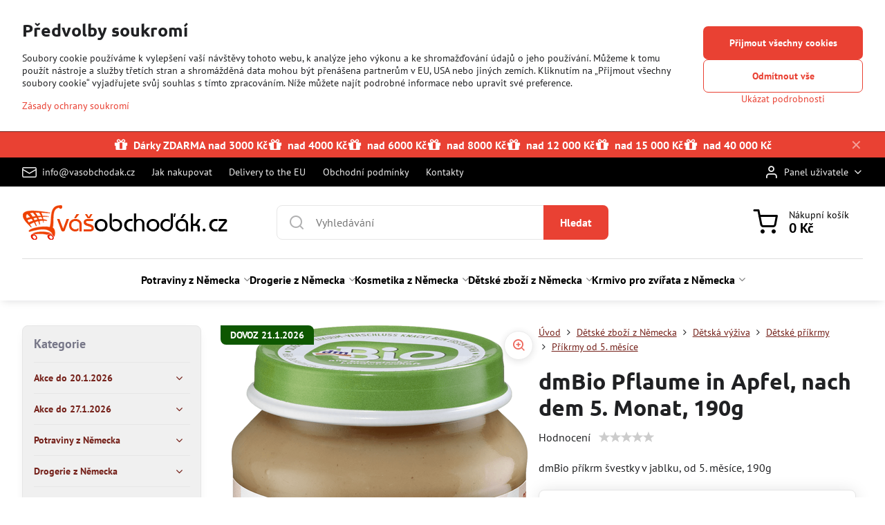

--- FILE ---
content_type: text/html; charset=UTF-8
request_url: https://www.vasobchodak.cz/p/37458/dmbio-pflaume-in-apfel-nach-dem-4-monat-190-g
body_size: 60503
content:

<!DOCTYPE html>
<html  data-lang-code="cz" lang="cs" class="no-js s1-hasHeader1 s1-hasFixedMenu" data-lssid="c381f0dc4a90">
    <head>
        <meta charset="utf-8">
        		<title>dmBio příkrm švestky v jablku, od 5. měsíce, 190g z Německa | Vasobchodak.cz</title>
                    <meta name="description" content="Dopřejte svým miminkům to nejlepší, co se dětské výživy týče. Nabízíme kompletní sortiment dmbio dětské výživy z Německa. Kvalitní suroviny na výrobu těch nejlepších dětských výživových produktů pochází výhradně z ekologické produkce. To je jistá záruka, že Vaše miminko dostane to nejlepší. Vybírat můžete z široké nabídky dětských příkrmů, kaší, mléčné výživy. Nezapomínáme ani na chutnou a zdravou svačinku a též kvalitní bio nápoje.">
        		<meta name="viewport" content="width=device-width, initial-scale=1" />
		         
<script data-privacy-group="script">
var FloxSettings = {
'cartItems': {},'cartProducts': {},'cartType': "slider",'loginType': "slider",'regformType': "slider",'langVer': "" 
}; 
 
</script>
<script data-privacy-group="script">
FloxSettings.img_size = { 'min': "50x50",'small': "120x120",'medium': "440x440",'large': "800x800",'max': "1600x1600",'product_antn': "440x440",'product_detail': "800x800" };
</script>
    <template id="privacy_iframe_info">
    <div class="floxIframeBlockedInfo" data-func-text="Funkční" data-analytic-text="Analytické" data-ad-text="Marketingové" data-nosnippet="1">
    <div class="floxIframeBlockedInfo__common">
        <div class="likeH3">Externí obsah je blokován Volbami soukromí</div>
        <p>Přejete si načíst externí obsah?</p>
    </div>
    <div class="floxIframeBlockedInfo__youtube">
        <div class="likeH3">Videa Youtube jsou blokovány Volbami soukromí</div>
        <p>Přejete si načíst Youtube video?</p>
    </div>
    <div class="floxIframeBlockedInfo__buttons">
        <button class="button floxIframeBlockedInfo__once">Povolit jednou</button>
        <button class="button floxIframeBlockedInfo__always" >Povolit a zapamatovat - souhlas s druhem cookie: </button>
    </div>
    <a class="floxIframeBlockedLink__common" href=""><i class="fa fa-external-link"></i> Otevřít obsah v novém okně</a>
    <a class="floxIframeBlockedLink__youtube" href=""><i class="fa fa-external-link"></i> Otevřít video v novém okně</a>
</div>
</template>
<script type="text/javascript" data-privacy-group="script">
FloxSettings.options={},FloxSettings.options.MANDATORY=1,FloxSettings.options.FUNC=2,FloxSettings.options.ANALYTIC=4,FloxSettings.options.AD=8;
FloxSettings.options.fullConsent=15;FloxSettings.options.maxConsent=15;FloxSettings.options.consent=0,localStorage.getItem("floxConsent")&&(FloxSettings.options.consent=parseInt(localStorage.getItem("floxConsent")));FloxSettings.options.sync=1;FloxSettings.google_consent2_options={},FloxSettings.google_consent2_options.AD_DATA=1,FloxSettings.google_consent2_options.AD_PERSON=2;FloxSettings.google_consent2_options.consent=-1,localStorage.getItem("floxGoogleConsent2")&&(FloxSettings.google_consent2_options.consent=parseInt(localStorage.getItem("floxGoogleConsent2")));const privacyIsYoutubeUrl=function(e){return e.includes("youtube.com/embed")||e.includes("youtube-nocookie.com/embed")},privacyIsGMapsUrl=function(e){return e.includes("google.com/maps/embed")||/maps\.google\.[a-z]{2,3}\/maps/i.test(e)},privacyGetPrivacyGroup=function(e){var t="";if(e.getAttribute("data-privacy-group")?t=e.getAttribute("data-privacy-group"):e.closest("*[data-privacy-group]")&&(t=e.closest("*[data-privacy-group]").getAttribute("data-privacy-group")),"IFRAME"===e.tagName){let r=e.src||"";privacyIsYoutubeUrl(r)&&(e.setAttribute("data-privacy-group","func"),t="func"),privacyIsGMapsUrl(r)&&(e.setAttribute("data-privacy-group","func"),t="func")}return"regular"===t&&(t="script"),t},privacyBlockScriptNode=function(e){e.type="javascript/blocked";let t=function(r){"javascript/blocked"===e.getAttribute("type")&&r.preventDefault(),e.removeEventListener("beforescriptexecute",t)};e.addEventListener("beforescriptexecute",t)},privacyHandleScriptTag=function(e){let t=privacyGetPrivacyGroup(e);if(t){if("script"===t)return;"mandatory"===t||"func"===t&&FloxSettings.options.consent&FloxSettings.options.FUNC||"analytic"===t&&FloxSettings.options.consent&FloxSettings.options.ANALYTIC||"ad"===t&&FloxSettings.options.consent&FloxSettings.options.AD||privacyBlockScriptNode(e)}else FloxSettings.options.allow_unclassified||privacyBlockScriptNode(e)},privacyShowPlaceholder=function(e){let t=privacyGetPrivacyGroup(e);var r=document.querySelector("#privacy_iframe_info").content.cloneNode(!0),i=r.querySelector(".floxIframeBlockedInfo__always");i.textContent=i.textContent+r.firstElementChild.getAttribute("data-"+t+"-text"),r.firstElementChild.setAttribute("data-"+t,"1"),r.firstElementChild.removeAttribute("data-func-text"),r.firstElementChild.removeAttribute("data-analytic-text"),r.firstElementChild.removeAttribute("data-ad-text");let o=e.parentNode.classList.contains("blockYoutube");if(e.style.height){let a=e.style.height,c=e.style.width;e.setAttribute("data-privacy-style-height",a),r.firstElementChild.style.setProperty("--iframe-h",a),r.firstElementChild.style.setProperty("--iframe-w",c),e.style.height="0"}else if(e.getAttribute("height")){let n=e.getAttribute("height").replace("px",""),l=e.getAttribute("width").replace("px","");e.setAttribute("data-privacy-height",n),n.includes("%")?r.firstElementChild.style.setProperty("--iframe-h",n):r.firstElementChild.style.setProperty("--iframe-h",n+"px"),l.includes("%")?r.firstElementChild.style.setProperty("--iframe-w",l):r.firstElementChild.style.setProperty("--iframe-w",l+"px"),e.setAttribute("height",0)}else if(o&&e.parentNode.style.maxHeight){let s=e.parentNode.style.maxHeight,p=e.parentNode.style.maxWidth;r.firstElementChild.style.setProperty("--iframe-h",s),r.firstElementChild.style.setProperty("--iframe-w",p)}let u=e.getAttribute("data-privacy-src")||"";privacyIsYoutubeUrl(u)?(r.querySelector(".floxIframeBlockedInfo__common").remove(),r.querySelector(".floxIframeBlockedLink__common").remove(),r.querySelector(".floxIframeBlockedLink__youtube").setAttribute("href",u.replace("/embed/","/watch?v="))):u?(r.querySelector(".floxIframeBlockedInfo__youtube").remove(),r.querySelector(".floxIframeBlockedLink__youtube").remove(),r.querySelector(".floxIframeBlockedLink__common").setAttribute("href",u)):(r.querySelector(".floxIframeBlockedInfo__once").remove(),r.querySelector(".floxIframeBlockedInfo__youtube").remove(),r.querySelector(".floxIframeBlockedLink__youtube").remove(),r.querySelector(".floxIframeBlockedLink__common").remove(),r.querySelector(".floxIframeBlockedInfo__always").classList.add("floxIframeBlockedInfo__always--reload")),e.parentNode.insertBefore(r,e.nextSibling),o&&e.parentNode.classList.add("blockYoutube--blocked")},privacyHidePlaceholderIframe=function(e){var t=e.nextElementSibling;if(t&&t.classList.contains("floxIframeBlockedInfo")){let r=e.parentNode.classList.contains("blockYoutube");r&&e.parentNode.classList.remove("blockYoutube--blocked"),e.getAttribute("data-privacy-style-height")?e.style.height=e.getAttribute("data-privacy-style-height"):e.getAttribute("data-privacy-height")?e.setAttribute("height",e.getAttribute("data-privacy-height")):e.classList.contains("invisible")&&e.classList.remove("invisible"),t.remove()}},privacyBlockIframeNode=function(e){var t=e.src||"";""===t&&e.getAttribute("data-src")&&(t=e.getAttribute("data-src")),e.setAttribute("data-privacy-src",t),e.removeAttribute("src"),!e.classList.contains("floxNoPrivacyPlaceholder")&&(!e.style.width||parseInt(e.style.width)>200)&&(!e.getAttribute("width")||parseInt(e.getAttribute("width"))>200)&&(!e.style.height||parseInt(e.style.height)>200)&&(!e.getAttribute("height")||parseInt(e.getAttribute("height"))>200)&&(!e.style.display||"none"!==e.style.display)&&(!e.style.visibility||"hidden"!==e.style.visibility)&&privacyShowPlaceholder(e)},privacyHandleIframeTag=function(e){let t=privacyGetPrivacyGroup(e);if(t){if("script"===t||"mandatory"===t)return;if("func"===t&&FloxSettings.options.consent&FloxSettings.options.FUNC)return;if("analytic"===t&&FloxSettings.options.consent&FloxSettings.options.ANALYTIC||"ad"===t&&FloxSettings.options.consent&FloxSettings.options.AD)return;privacyBlockIframeNode(e)}else{if(FloxSettings.options.allow_unclassified)return;privacyBlockIframeNode(e)}},privacyHandleYoutubeGalleryItem=function(e){if(!(FloxSettings.options.consent&FloxSettings.options.FUNC)){var t=e.closest(".gallery").getAttribute("data-preview-height"),r=e.getElementsByTagName("img")[0],i=r.getAttribute("src").replace(t+"/"+t,"800/800");r.classList.contains("flox-lazy-load")&&(i=r.getAttribute("data-src").replace(t+"/"+t,"800/800")),e.setAttribute("data-href",e.getAttribute("href")),e.setAttribute("href",i),e.classList.replace("ytb","ytbNoConsent")}},privacyBlockPrivacyElementNode=function(e){e.classList.contains("floxPrivacyPlaceholder")?(privacyShowPlaceholder(e),e.classList.add("invisible")):e.style.display="none"},privacyHandlePrivacyElementNodes=function(e){let t=privacyGetPrivacyGroup(e);if(t){if("script"===t||"mandatory"===t)return;if("func"===t&&FloxSettings.options.consent&FloxSettings.options.FUNC)return;if("analytic"===t&&FloxSettings.options.consent&FloxSettings.options.ANALYTIC||"ad"===t&&FloxSettings.options.consent&FloxSettings.options.AD)return;privacyBlockPrivacyElementNode(e)}else{if(FloxSettings.options.allow_unclassified)return;privacyBlockPrivacyElementNode(e)}};function privacyLoadScriptAgain(e){var t=document.getElementsByTagName("head")[0],r=document.createElement("script");r.src=e.getAttribute("src"),t.appendChild(r),e.parentElement.removeChild(e)}function privacyExecuteScriptAgain(e){var t=document.getElementsByTagName("head")[0],r=document.createElement("script");r.textContent=e.textContent,t.appendChild(r),e.parentElement.removeChild(e)}function privacyEnableScripts(){document.querySelectorAll('script[type="javascript/blocked"]').forEach(e=>{let t=privacyGetPrivacyGroup(e);(FloxSettings.options.consent&FloxSettings.options.ANALYTIC&&t.includes("analytic")||FloxSettings.options.consent&FloxSettings.options.AD&&t.includes("ad")||FloxSettings.options.consent&FloxSettings.options.FUNC&&t.includes("func"))&&(e.getAttribute("src")?privacyLoadScriptAgain(e):privacyExecuteScriptAgain(e))})}function privacyEnableIframes(){document.querySelectorAll("iframe[data-privacy-src]").forEach(e=>{let t=privacyGetPrivacyGroup(e);if(!(FloxSettings.options.consent&FloxSettings.options.ANALYTIC&&t.includes("analytic")||FloxSettings.options.consent&FloxSettings.options.AD&&t.includes("ad")||FloxSettings.options.consent&FloxSettings.options.FUNC&&t.includes("func")))return;privacyHidePlaceholderIframe(e);let r=e.getAttribute("data-privacy-src");e.setAttribute("src",r),e.removeAttribute("data-privacy-src")})}function privacyEnableYoutubeGalleryItems(){FloxSettings.options.consent&FloxSettings.options.FUNC&&(document.querySelectorAll(".ytbNoConsent").forEach(e=>{e.setAttribute("href",e.getAttribute("data-href")),e.classList.replace("ytbNoConsent","ytb")}),"function"==typeof initGalleryPlugin&&initGalleryPlugin())}function privacyEnableBlockedContent(e,t){document.querySelectorAll(".floxCaptchaCont").length&&(e&FloxSettings.options.FUNC)!=(t&FloxSettings.options.FUNC)?window.location.reload():(privacyEnableScripts(),privacyEnableIframes(),privacyEnableYoutubeGalleryItems(),"function"==typeof FloxSettings.privacyEnableScriptsCustom&&FloxSettings.privacyEnableScriptsCustom())}
function privacyUpdateConsent(){ FloxSettings.ga4&&"function"==typeof gtag&&gtag("consent","update",{ad_storage:FloxSettings.options.consent&FloxSettings.options.AD?"granted":"denied",analytics_storage:FloxSettings.options.consent&FloxSettings.options.ANALYTIC?"granted":"denied",functionality_storage:FloxSettings.options.consent&FloxSettings.options.FUNC?"granted":"denied",personalization_storage:FloxSettings.options.consent&FloxSettings.options.FUNC?"granted":"denied",security_storage:FloxSettings.options.consent&FloxSettings.options.FUNC?"granted":"denied",ad_user_data:FloxSettings.google_consent2_options.consent>-1&&FloxSettings.google_consent2_options.consent&FloxSettings.google_consent2_options.AD_DATA?"granted":"denied",ad_personalization:FloxSettings.google_consent2_options.consent>-1&&FloxSettings.google_consent2_options.consent&FloxSettings.google_consent2_options.AD_PERSON?"granted":"denied"});if(FloxSettings.sklik&&FloxSettings.sklik.active){var e={rtgId:FloxSettings.sklik.seznam_retargeting_id,consent:FloxSettings.options.consent&&FloxSettings.options.consent&FloxSettings.options.ANALYTIC?1:0};"category"===FloxSettings.sklik.pageType?(e.category=FloxSettings.sklik.category,e.pageType=FloxSettings.sklik.pageType):"offerdetail"===FloxSettings.sklik.pagetype&&(e.itemId=FloxSettings.sklik.itemId,e.pageType=FloxSettings.sklik.pageType),window.rc&&window.rc.retargetingHit&&window.rc.retargetingHit(e)}"function"==typeof loadCartFromLS&&"function"==typeof saveCartToLS&&(loadCartFromLS(),saveCartToLS());}
const observer=new MutationObserver(e=>{e.forEach(({addedNodes:e})=>{e.forEach(e=>{if(FloxSettings.options.consent!==FloxSettings.options.maxConsent){if(1===e.nodeType&&"SCRIPT"===e.tagName)return privacyHandleScriptTag(e);if(1===e.nodeType&&"IFRAME"===e.tagName)return privacyHandleIframeTag(e);if(1===e.nodeType&&"A"===e.tagName&&e.classList.contains("ytb"))return privacyHandleYoutubeGalleryItem(e);if(1===e.nodeType&&"SCRIPT"!==e.tagName&&"IFRAME"!==e.tagName&&e.classList.contains("floxPrivacyElement"))return privacyHandlePrivacyElementNodes(e)}1===e.nodeType&&(e.classList.contains("mainPrivacyModal")||e.classList.contains("mainPrivacyBar"))&&(FloxSettings.options.consent>0&&!FloxSettings.options.forceShow&&-1!==FloxSettings.google_consent2_options.consent?e.style.display="none":FloxSettings.options.consent>0&&-1===FloxSettings.google_consent2_options.consent?e.classList.add("hideBWConsentOptions"):-1!==FloxSettings.google_consent2_options.consent&&e.classList.add("hideGC2ConsentOptions"))})})});observer.observe(document.documentElement,{childList:!0,subtree:!0}),document.addEventListener("DOMContentLoaded",function(){observer.disconnect()});const createElementBackup=document.createElement;document.createElement=function(...e){if("script"!==e[0].toLowerCase())return createElementBackup.bind(document)(...e);let n=createElementBackup.bind(document)(...e);return n.setAttribute("data-privacy-group","script"),n};
</script>

<meta name="referrer" content="no-referrer-when-downgrade">


<link rel="canonical" href="https://www.vasobchodak.cz/p/37458/dmbio-pflaume-in-apfel-nach-dem-4-monat-190-g">
    

<style itemscope itemtype="https://schema.org/WebPage" itemref="p1a p1b p1c"></style> 
<meta id="p1a" itemprop="name" content="dmBio příkrm švestky v jablku, od 5. měsíce, 190g z Německa | Vasobchodak.cz">
<meta id="p1b" itemprop="description" content="Dopřejte svým miminkům to nejlepší, co se dětské výživy týče. Nabízíme kompletní sortiment dmbio dětské výživy z Německa. Kvalitní suroviny na výrobu těch nejlepších dětských výživových produktů pochází výhradně z ekologické produkce. To je jistá záruka, že Vaše miminko dostane to nejlepší. Vybírat můžete z široké nabídky dětských příkrmů, kaší, mléčné výživy. Nezapomínáme ani na chutnou a zdravou svačinku a též kvalitní bio nápoje.">  
<meta property="og:title" content="dmBio příkrm švestky v jablku, od 5. měsíce, 190g z Německa | Vasobchodak.cz">

<meta property="og:url" content="https://www.vasobchodak.cz/p/37458/dmbio-pflaume-in-apfel-nach-dem-4-monat-190-g">
<meta property="og:description" content="Dopřejte svým miminkům to nejlepší, co se dětské výživy týče. Nabízíme kompletní sortiment dmbio dětské výživy z Německa. Kvalitní suroviny na výrobu těch nejlepších dětských výživových produktů pochází výhradně z ekologické produkce. To je jistá záruka, že Vaše miminko dostane to nejlepší. Vybírat můžete z široké nabídky dětských příkrmů, kaší, mléčné výživy. Nezapomínáme ani na chutnou a zdravou svačinku a též kvalitní bio nápoje.">

<meta name="twitter:card" content="summary_large_image">
<meta name="twitter:title" content="dmBio příkrm švestky v jablku, od 5. měsíce, 190g z Německa | Vasobchodak.cz">
<meta name="twitter:description" content="Dopřejte svým miminkům to nejlepší, co se dětské výživy týče. Nabízíme kompletní sortiment dmbio dětské výživy z Německa. Kvalitní suroviny na výrobu těch nejlepších dětských výživových produktů pochází výhradně z ekologické produkce. To je jistá záruka, že Vaše miminko dostane to nejlepší. Vybírat můžete z široké nabídky dětských příkrmů, kaší, mléčné výživy. Nezapomínáme ani na chutnou a zdravou svačinku a též kvalitní bio nápoje.">

    <meta property="og:locale" content="cs_CZ">

    <meta property="og:type" content="product">
    <meta id="p1c" itemprop="image" content="https://www.vasobchodak.cz/resize/e:6fbb5/440/440/files/nemecko/pro-miminka/dm-de/prikrmy-nove/pflaume-in-apfel-ab-dem-5.-monat--demeter--190-g.png">
    <meta property="og:image" content="https://www.vasobchodak.cz/resize/e:6fbb5/1200/630/files/nemecko/pro-miminka/dm-de/prikrmy-nove/pflaume-in-apfel-ab-dem-5.-monat--demeter--190-g.png">  
    <meta name="twitter:image" content="https://www.vasobchodak.cz/resize/e:6fbb5/1200/630/files/nemecko/pro-miminka/dm-de/prikrmy-nove/pflaume-in-apfel-ab-dem-5.-monat--demeter--190-g.png">
    <link href="https://www.vasobchodak.cz/resize/e:6fbb5/440/440/files/nemecko/pro-miminka/dm-de/prikrmy-nove/pflaume-in-apfel-ab-dem-5.-monat--demeter--190-g.png" rel="previewimage">

<link rel="alternate" type="application/rss+xml" title="RSS feed pro www.vasobchodak.cz" href="/e/rss/news">

<link rel="dns-prefetch" href="https://www.byznysweb.cz">
<link rel="preconnect" href="https://www.byznysweb.cz/" crossorigin>
<style type="text/css">
        

@font-face {
  font-family: 'PT Sans';
  font-style: normal;
  font-display: swap;
  font-weight: 400;
  src: local(''),
       url('https://www.byznysweb.cz/templates/bw-fonts/pt-sans-v17-latin-ext_latin-regular.woff2') format('woff2'),
       url('https://www.byznysweb.cz/templates/bw-fonts/pt-sans-v17-latin-ext_latin-regular.woff') format('woff');
}


@font-face {
  font-family: 'PT Sans';
  font-style: normal;
  font-display: swap;
  font-weight: 700;
  src: local(''),
       url('https://www.byznysweb.cz/templates/bw-fonts/pt-sans-v17-latin-ext_latin-700.woff2') format('woff2'),
       url('https://www.byznysweb.cz/templates/bw-fonts/pt-sans-v17-latin-ext_latin-700.woff') format('woff');
}

@font-face {
  font-family: 'Ubuntu';
  font-style: normal;
  font-display: swap;
  font-weight: 400;
  src: local(''),
       url('https://www.byznysweb.cz/templates/bw-fonts/ubuntu-v20-latin-ext_latin-regular.woff2') format('woff2'),
       url('https://www.byznysweb.cz/templates/bw-fonts/ubuntu-v20-latin-ext_latin-regular.woff') format('woff');
}


@font-face {
  font-family: 'Ubuntu';
  font-style: normal;
  font-display: swap;
  font-weight: 700;
  src: local(''),
       url('https://www.byznysweb.cz/templates/bw-fonts/ubuntu-v20-latin-ext_latin-700.woff2') format('woff2'),
       url('https://www.byznysweb.cz/templates/bw-fonts/ubuntu-v20-latin-ext_latin-700.woff') format('woff');
}
</style>

<link rel="preload" href="/erp-templates/skins/flat/universal/fonts/fontawesome-webfont.woff2" as="font" type="font/woff2" crossorigin>
<link href="/erp-templates/260116130540/universal.css" rel="stylesheet" type="text/css" media="all">  




<script data-privacy-group="mandatory">
    FloxSettings.trackerData = {
                    'cartIds': []
            };
    </script>    <!-- Global site tag (gtag.js) - Google Analytics -->
    <script async src="https://www.googletagmanager.com/gtag/js?id=G-YQSCYGYG2P" data-privacy-group="regular"></script>    
    <script data-privacy-group="regular">
        window.dataLayer = window.dataLayer || [];
        function gtag(){ dataLayer.push(arguments); }
        if(FloxSettings.options) {
          if(FloxSettings.options.consent) {
            gtag('consent', 'default', {
              'ad_storage': (FloxSettings.options.consent & FloxSettings.options.AD)?'granted':'denied',
              'analytics_storage': (FloxSettings.options.consent & FloxSettings.options.ANALYTIC)?'granted':'denied',
              'functionality_storage': (FloxSettings.options.consent & FloxSettings.options.FUNC)?'granted':'denied',
              'personalization_storage': (FloxSettings.options.consent & FloxSettings.options.FUNC)?'granted':'denied',
              'security_storage': (FloxSettings.options.consent & FloxSettings.options.FUNC)?'granted':'denied',
              'ad_user_data': ((FloxSettings.google_consent2_options.consent > -1) && FloxSettings.google_consent2_options.consent & FloxSettings.google_consent2_options.AD_DATA)?'granted':'denied',
              'ad_personalization': ((FloxSettings.google_consent2_options.consent > -1) && FloxSettings.google_consent2_options.consent & FloxSettings.google_consent2_options.AD_PERSON)?'granted':'denied',
              'wait_for_update': 500
            });  
          } else {
            gtag('consent', 'default', {
              'ad_storage': 'denied',
              'analytics_storage': 'denied',
              'functionality_storage': 'denied',
              'personalization_storage': 'denied',
              'security_storage': 'denied',
              'ad_user_data': 'denied',
              'ad_personalization': 'denied',
              'wait_for_update': 500
            });  
          }
        }
        gtag('js', new Date());
     
        gtag('set', { 'currency': 'CZK' }); 
      
    

    FloxSettings.ga4 = 1;
    FloxSettings.gtagID = 'G-YQSCYGYG2P';
    gtag('config', 'G-YQSCYGYG2P',{  'groups': 'ga4' });   

        gtag('config', 'AW-797314904',{  'send_page_view': false, 'groups': 'ga4' });       
  
    </script>   
 
    <link rel="shortcut icon" href="/files/favicon.ico">
    <link rel="icon" href="/files/favicon.ico?refresh" type="image/x-icon">

		<script data-privacy-group="script">
			FloxSettings.cartType = "same_page";
			FloxSettings.loginType = "custom";
			FloxSettings.regformType = "custom";
		</script>
												<style>
			:root {
				--s1-accentTransparent: #E9413317;
				--s1-accentComplement: #fff;
				--s1-maccentComplement: #fff;
				--s1-menuBgComplementTransparent: #000b;
				--s1-menuBgComplementTransparent2: #0002;
				--s1-menuBgComplement: #000;
				--s1-accentDark: #742019;
			}
		</style>

		</head>
<body class="s1-pt-product  po_bar_top s1-roundedCorners">
    <!-- Facebook Pixel Code -->
<script type="text/javascript" data-privacy-group="ad">
!function(f,b,e,v,n,t,s){
    if(f.fbq)return;n=f.fbq=function(){
        n.callMethod? n.callMethod.apply(n,arguments):n.queue.push(arguments)
    };
    if(!f._fbq)f._fbq=n;
    n.push=n;n.loaded=!0;n.version='2.0';n.queue=[];t=b.createElement(e);t.async=!0;
    t.src=v;s=b.getElementsByTagName(e)[0];s.parentNode.insertBefore(t,s)
}
(window,document,'script','//connect.facebook.net/en_US/fbevents.js');

    var time = Date.now(),
        eventTime = Math.floor(time / 1000),
        eventId = "PW" + time;   

    fbq('init', '1733501600260046');        
    //console.log('special FB init')
    fbq('track', 'PageView', { }, { 'eventID': eventId });
    FloxSettings.fb_conv = [];
 
    
    function getCookie(name) {
      var value = '; '+document.cookie;
      var parts = value.split('; '+name+'=');
      if (parts.length === 2) return parts.pop().split(';').shift();
      else return null;
    }    
    
    FloxSettings.fb_conv.push({ 
        "event_name": "PageView",
        "event_time": eventTime,
        "event_id": eventId, 
        "event_source_url": window.location.href,
        "action_source": "website",
        "user_data": {
            "fbp": getCookie('_fbp')
        }
    });
    
        
 FloxSettings.currency = 'CZK';FloxSettings.fbremarket = { 'init': true, 'apikey': '1733501600260046' };        
</script>
<!-- End Facebook Pixel Code -->

    <noscript class="noprint">
        <div id="noscript">
            Javascript není prohlížečem podporován nebo je vypnutý. Pro zobrazení stránky tak, jak byla zamýšlena, použijte prohlížeč s podporou JavaScriptu.
            <br>Pomoc: <a href="https://www.enable-javascript.com/" target="_blank">Enable-Javascript.com</a>.
        </div>
    </noscript>
    
    <div class="oCont remodal-bg">
																								
								<aside class="s1-topInfo">
			<div class="iCont">
				<div class="s1-topInfo-close">✕</div>
						                        <div id="box-id-top_header_center" class="pagebox">
                                                        <div id="block-770" class="blockHighlights highlightsLayout-strip_left">
			<div class="highlightsText s1-blockBottomSmaller s1-animate">
							<div class="highlightsInfo"><p><strong>DÁRKY ZDARMA</strong></p></div>
				</div>
					<ul class="highlightsList highlightsTheme-strip_left highlights-withText">
																																	<li class="highlightsItem s1-animate ">
					<a href="/e/bonus/darky-zdarma-nad-3-000--">						<figure class="highlightsFigCont">
							<div class="highlightsFig">
															        
    <i class="navIcon fa fa-gift fa-fw"></i>
    
														</div>
							<figcaption class="s1-highlightsTextCont">
																	<strong class="highlightsFigTitle">Dárky ZDARMA nad 3000 Kč</strong>
																							</figcaption>
						</figure>
					</a>				</li>
																													<li class="highlightsItem s1-animate ">
					<a href="/e/bonus/darky-zdarma-nad-4-000--">						<figure class="highlightsFigCont">
							<div class="highlightsFig">
															        
    <i class="navIcon fa fa-gift fa-fw"></i>
    
														</div>
							<figcaption class="s1-highlightsTextCont">
																	<strong class="highlightsFigTitle">nad 4000 Kč</strong>
																							</figcaption>
						</figure>
					</a>				</li>
																													<li class="highlightsItem s1-animate ">
					<a href="/e/bonus/darky-zdarma-nad-6-000--">						<figure class="highlightsFigCont">
							<div class="highlightsFig">
															        
    <i class="navIcon fa fa-gift fa-fw"></i>
    
														</div>
							<figcaption class="s1-highlightsTextCont">
																	<strong class="highlightsFigTitle">nad 6000 Kč</strong>
																							</figcaption>
						</figure>
					</a>				</li>
																													<li class="highlightsItem s1-animate ">
					<a href="/e/bonus/darky-zdarma-nad-8-000--">						<figure class="highlightsFigCont">
							<div class="highlightsFig">
															        
    <i class="navIcon fa fa-gift fa-fw"></i>
    
														</div>
							<figcaption class="s1-highlightsTextCont">
																	<strong class="highlightsFigTitle">nad 8000 Kč</strong>
																							</figcaption>
						</figure>
					</a>				</li>
																													<li class="highlightsItem s1-animate ">
					<a href="/e/bonus/darky-zdarma-nad-12-000--">						<figure class="highlightsFigCont">
							<div class="highlightsFig">
															        
    <i class="navIcon fa fa-gift fa-fw"></i>
    
														</div>
							<figcaption class="s1-highlightsTextCont">
																	<strong class="highlightsFigTitle">nad 12 000 Kč</strong>
																							</figcaption>
						</figure>
					</a>				</li>
																													<li class="highlightsItem s1-animate ">
					<a href="/e/bonus/darky-zdarma-nad-15-000--">						<figure class="highlightsFigCont">
							<div class="highlightsFig">
															        
    <i class="navIcon fa fa-gift fa-fw"></i>
    
														</div>
							<figcaption class="s1-highlightsTextCont">
																	<strong class="highlightsFigTitle">nad 15 000 Kč</strong>
																							</figcaption>
						</figure>
					</a>				</li>
																													<li class="highlightsItem s1-animate ">
					<a href="/e/bonus/darky-zdarma-nad-40-000--">						<figure class="highlightsFigCont">
							<div class="highlightsFig">
															        
    <i class="navIcon fa fa-gift fa-fw"></i>
    
														</div>
							<figcaption class="s1-highlightsTextCont">
																	<strong class="highlightsFigTitle">nad 40 000 Kč</strong>
																							</figcaption>
						</figure>
					</a>				</li>
									</ul>
		</div>

                             
            </div> 
    
	
			</div>
		</aside>
	

	
	<section class="s1-headerTop s1-headerTop-style3 noprint">
		<div class="s1-cont flex ai-c">
							<div class="s1-headerTop-left">
					                        <div id="box-id-top_header_left" class="pagebox">
                                                        	<nav class="s1-topNav">
		<ul class="s1-topNav-items">
																				<li class="s1-topNav-item ">
						<a class="s1-topNav-link " href="mailto:info@vasobchodak.cz" >
															    <i class="navIcon navIconBWSet imgIcon50"><svg xmlns="http://www.w3.org/2000/svg" width="34.079" height="24.679" viewBox="0 0 34.079 24.679" fill="currentColor">
  <path d="M48.018,22.66H21.982a4.027,4.027,0,0,0-4.022,4.022V43.318a4.028,4.028,0,0,0,4.022,4.022H48.018a4.028,4.028,0,0,0,4.022-4.022V26.682A4.027,4.027,0,0,0,48.018,22.66ZM21.982,25.084H48.018a1.6,1.6,0,0,1,1.6,1.6v.843L35.068,36.016l-14.684-8.7v-.629A1.6,1.6,0,0,1,21.982,25.084ZM48.018,44.916H21.982a1.6,1.6,0,0,1-1.6-1.6V30.128l14.061,8.336a1.208,1.208,0,0,0,1.229,0l13.942-8.137V43.318A1.6,1.6,0,0,1,48.018,44.916Z" transform="translate(-17.96 -22.66)"/>
</svg>
</i>

														<span class="s1-topNav-linkText">info@vasobchodak.cz</span>
						</a>
					</li>
																								<li class="s1-topNav-item ">
						<a class="s1-topNav-link " href="/jak-nakupovat-drogerii-potraviny-z-nemecka" >
														<span class="s1-topNav-linkText">Jak nakupovat</span>
						</a>
					</li>
																								<li class="s1-topNav-item ">
						<a class="s1-topNav-link " href="/dodani-zbozi-na-slovensko" >
														<span class="s1-topNav-linkText">Delivery to the EU</span>
						</a>
					</li>
																								<li class="s1-topNav-item ">
						<a class="s1-topNav-link " href="/obchodni-podminky" >
														<span class="s1-topNav-linkText">Obchodní podmínky</span>
						</a>
					</li>
																								<li class="s1-topNav-item ">
						<a class="s1-topNav-link " href="/kontakt" >
														<span class="s1-topNav-linkText">Kontakty</span>
						</a>
					</li>
									</ul>
	</nav>

                             
            </div> 
    
				</div>
										<div class="s1-headerTop-right flex ml-a">
											<div class="s1-dropDown s1-loginDropdown">
	<a href="/e/login" class="s1-dropDown-toggler">
		<i class="s1-icon s1-icon-user s1-dropDown-icon" aria-hidden="true"></i>
		<span class="s1-dropDown-title">Panel uživatele</span>
		<i class="fa fa-angle-down s1-dropDown-arrow"></i>
	</a>
	<ul class="s1-dropDown-items">
				<li class="s1-dropDown-item">
			<a class="s1-dropDown-link" href="/e/login" data-remodal-target="s1-acc">
				<i class="s1-icon s1-icon-log-in s1-dropDown-icon"></i>
				<span class="s1-dropDown-title">Přihlásit se</span>
			</a>
		</li>
						<li class="s1-dropDown-item">
			<a class="s1-dropDown-link" href="/e/account/register">
				<i class="s1-icon s1-icon-user-plus s1-dropDown-icon"></i>
				<span class="s1-dropDown-title">Registrace</span>
			</a>
		</li>
    		</ul>
</div>

														</div>
					</div>
	</section>
<header class="s1-header s1-header-style1 s1-header-color2 noprint">
	<section class="s1-header-cont s1-cont flex">
		<div class="s1-header-logo">
							<a class="s1-imglogo" href="/"><img src="/files/logo/nove-logo.png" alt="Logo"></a>
					</div>
		<div class="s1-header-actions flex">
						<div class="s1-header-search">
				<!-- search activator -->
				<div class="s1-header-action m-hide">
					<a href="/e/search" title="Hledat" class="s1-header-actionLink s1-searchActivatorJS"><i class="s1-icon s1-icon-search"></i></a>
				</div>
					<form action="/e/search" method="get" class="siteSearchForm s1-topSearch-form">
		<div class="siteSearchCont s1-topSearch">
			<label class="s1-siteSearch-label flex">
				<i class="s1-icon s1-icon-search rm-hide"></i>
				<input data-pages="Stránky" data-products="Produkty" data-categories="Kategorie" data-news="Novinky" data-brands="Výrobce" class="siteSearchInput" id="s1-small-search" placeholder="Vyhledávání" name="word" type="text" value="">
				<button class="button" type="submit">Hledat</button>
			</label>
		</div>
	</form>

			</div>
			
												<!-- cart -->
			<div class="s1-headerCart-outer">
				            
    		<div class="s1-header-action s1-headerCart">
			<a class="s1-header-actionLink smallCart" href="/e/cart/index" title="Nákupní košík">
				<i class="s1-icon s1-icon-shopping-cart"></i>
				<span class="smallCartItems buttonCartInvisible invisible">0</span>
				<div class="s1-scText rl-hide">
					<span class="s1-scTitle">Nákupní košík</span>
					<span class="smallCartTotal smallCartPrice" data-pieces="0">0 Kč</span>
				</div>
			</a>
			<div id="s1-customSmallCartCont" class="s1-smallCart-wrapper"></div>
		</div>
    
			</div>
			<!-- menu -->
						<div class="s1-header-action l-hide">
				<button aria-label="Menu" class="s1-header-actionLink s1-menuActivatorJS"><i class="s1-icon s1-icon-menu"></i></button>
			</div>
					</div>
	</section>
		<div class="s1-menu-section ">
					<div class="s1-menu-overlay s1-menuActivatorJS l-hide"></div>
			<div class="s1-menu-wrapper">
				<div class="s1-menu-header l-hide">
					Menu
					<span class="s1-menuClose s1-menuActivatorJS">✕</span>
				</div>
				<div class="s1-menu-cont s1-cont">
											                        <div id="box-id-flox_main_menu" class="pagebox">
                                                        																																<nav class="s1-menu s1-menu-center rl-hide">
						<ul class="s1-menu-items">
														
																																																																																																															
																			
																																																																																																
																			
																																																																																																															
											<li class="s1-menu-item  hasSubmenu s1-sub-group s1-sub-group-inlineLinks ">
							<a class="s1-menu-link " href="/c/potraviny-z-nemecka">
																<span>Potraviny z Německa</span>
								<i class="s1-menuChevron fa fa-angle-right"></i>							</a>
															<ul class="s1-submenu-items level-1">
								<li class="s1-submenu-item level-1 hasIcon hasSubmenu  ">
															<a class="s1-submenu-image rl-hide" href="/c/potraviny-z-nemecka/sladkosti-z-nemecka">
						<img class="s1-submenu-img flox-lazy-load" data-src="/resize/e/100/100/files/kategorie/potraviny/hlavni-kategory/nove/sladkosti.png" alt="Sladkosti z Německa | Vasobchodak.cz" loading="lazy">
					</a>
										<a href="/c/potraviny-z-nemecka/sladkosti-z-nemecka" class="s1-submenu-link ">
						<span>Sladkosti</span>
						<i class="s1-menuChevron fa fa-angle-right l-hide"></i>					</a>
																		     
                                        																														<ul class="s1-submenu-items level-2">
								<li class="s1-submenu-item level-2    ">
															<a href="/c/potraviny-z-nemecka/sladkosti-z-nemecka/luxusni-cokolady-z-nemecka" class="s1-submenu-link ">
						<span>Luxusní čokolády</span>
											</a>
									</li>
								<li class="s1-submenu-item level-2    ">
															<a href="/c/potraviny-z-nemecka/sladkosti-z-nemecka/luxusni-pralinky-bonboniery-z-nemecka" class="s1-submenu-link ">
						<span>Luxusní pralinky</span>
											</a>
									</li>
								<li class="s1-submenu-item level-2    ">
															<a href="/c/potraviny-z-nemecka/sladkosti-z-nemecka/luxusni-tycinky-z-nemecka" class="s1-submenu-link ">
						<span>Luxusní tyčinky</span>
											</a>
									</li>
								<li class="s1-submenu-item level-2    ">
															<a href="/c/potraviny-z-nemecka/sladkosti-z-nemecka/cokolady-z-nemecka" class="s1-submenu-link ">
						<span>Čokolády</span>
											</a>
									</li>
								<li class="s1-submenu-item level-2    s1-hidden">
															<a href="/c/potraviny-z-nemecka/sladkosti-z-nemecka/pralinky-z-nemecka" class="s1-submenu-link ">
						<span>Pralinky</span>
											</a>
									</li>
								<li class="s1-submenu-item level-2    s1-hidden">
															<a href="/c/potraviny-z-nemecka/sladkosti-z-nemecka/bio-cokolady-z-nemecka" class="s1-submenu-link ">
						<span>Bio čokolády</span>
											</a>
									</li>
								<li class="s1-submenu-item level-2    s1-hidden">
															<a href="/c/potraviny-z-nemecka/sladkosti-z-nemecka/bonbony-z-nemecka" class="s1-submenu-link ">
						<span>Bonbóny</span>
											</a>
									</li>
								<li class="s1-submenu-item level-2    s1-hidden">
															<a href="/c/potraviny-z-nemecka/sladkosti-z-nemecka/susenky-a-oplatky-z-nemecka" class="s1-submenu-link ">
						<span>Sušenky a oplatky</span>
											</a>
									</li>
								<li class="s1-submenu-item level-2    s1-hidden">
															<a href="/c/potraviny-z-nemecka/sladkosti-z-nemecka/zvykacky-z-nemecka" class="s1-submenu-link ">
						<span>Žvýkačky</span>
											</a>
									</li>
								<li class="s1-submenu-item level-2    s1-hidden">
															<a href="/c/potraviny-z-nemecka/sladkosti-z-nemecka/lizatka-z-nemecka" class="s1-submenu-link ">
						<span>Lízátka</span>
											</a>
									</li>
								<li class="s1-submenu-item level-2  hasSubmenu  s1-hidden">
															<a href="/c/potraviny-z-nemecka/sladkosti-z-nemecka/tycinky-z-nemecka" class="s1-submenu-link ">
						<span>Tyčinky</span>
						<i class="s1-menuChevron fa fa-angle-right l-hide"></i>					</a>
																		     
                                        														<ul class="s1-submenu-items level-3 l-hide">
								<li class="s1-submenu-item level-3    ">
															<a href="/c/potraviny-z-nemecka/sladkosti-z-nemecka/tycinky-z-nemecka/cokoladove-tycinky-z-nemecka" class="s1-submenu-link ">
						<span>Čokoládové tyčinky</span>
											</a>
									</li>
								<li class="s1-submenu-item level-3    ">
															<a href="/c/potraviny-z-nemecka/sladkosti-z-nemecka/tycinky-z-nemecka/sportovni-proteinove-vyzivove-tycinky-z-nemecka" class="s1-submenu-link ">
						<span>Sportovní, proteinové</span>
											</a>
									</li>
											</ul>
		    
															</li>
												<li class="s1-submenu-item level-2 s1-submenu-showmore rl-hide">
					<a class="s1-submenu-link s1-submenu-linkShowmore" href="/c/potraviny-z-nemecka/sladkosti-z-nemecka">Další kategorie <i class="fa fa-angle-right" aria-hidden="true"></i></a>
				</li>
							</ul>
		    
															</li>
								<li class="s1-submenu-item level-1 hasIcon hasSubmenu  ">
															<a class="s1-submenu-image rl-hide" href="/c/potraviny-z-nemecka/pomazanky-z-nemecka">
						<img class="s1-submenu-img flox-lazy-load" data-src="/resize/e/100/100/files/kategorie/potraviny/hlavni-kategory/nove/pomazanky.png" alt="Pomazánky z Německa | Vasobchodak.cz" loading="lazy">
					</a>
										<a href="/c/potraviny-z-nemecka/pomazanky-z-nemecka" class="s1-submenu-link ">
						<span>Pomazánky</span>
						<i class="s1-menuChevron fa fa-angle-right l-hide"></i>					</a>
																		     
                                        																														<ul class="s1-submenu-items level-2">
								<li class="s1-submenu-item level-2    ">
															<a href="/c/potraviny-z-nemecka/pomazanky-z-nemecka/cokoladove-pomazanky-z-nemecka" class="s1-submenu-link ">
						<span>Čokoládové pomazánky</span>
											</a>
									</li>
								<li class="s1-submenu-item level-2    ">
															<a href="/c/potraviny-z-nemecka/pomazanky-z-nemecka/marmelady-dzemy-zele-z-nemecka" class="s1-submenu-link ">
						<span>Marmelády, džemy, želé</span>
											</a>
									</li>
								<li class="s1-submenu-item level-2    ">
															<a href="/c/potraviny-z-nemecka/pomazanky-z-nemecka/zeleninove-pomazanky-z-nemecka" class="s1-submenu-link ">
						<span>Zeleninové pomazánky</span>
											</a>
									</li>
								<li class="s1-submenu-item level-2    ">
															<a href="/c/potraviny-z-nemecka/pomazanky-z-nemecka/povidla-z-nemecka" class="s1-submenu-link ">
						<span>Povidla</span>
											</a>
									</li>
								<li class="s1-submenu-item level-2    s1-hidden">
															<a href="/c/potraviny-z-nemecka/pomazanky-z-nemecka/med-a-sirupy-z-nemecka" class="s1-submenu-link ">
						<span>Med a sirupy</span>
											</a>
									</li>
								<li class="s1-submenu-item level-2    s1-hidden">
															<a href="/c/potraviny-z-nemecka/pomazanky-z-nemecka/pomazanky-z-orechu-a-semen-z-nemecka" class="s1-submenu-link ">
						<span>Pomazánky z ořechů a semen</span>
											</a>
									</li>
								<li class="s1-submenu-item level-2    s1-hidden">
															<a href="/c/potraviny-z-nemecka/pomazanky-z-nemecka/marschmallow-z-nemecka" class="s1-submenu-link ">
						<span>Marschmallow</span>
											</a>
									</li>
												<li class="s1-submenu-item level-2 s1-submenu-showmore rl-hide">
					<a class="s1-submenu-link s1-submenu-linkShowmore" href="/c/potraviny-z-nemecka/pomazanky-z-nemecka">Další kategorie <i class="fa fa-angle-right" aria-hidden="true"></i></a>
				</li>
							</ul>
		    
															</li>
								<li class="s1-submenu-item level-1 hasIcon hasSubmenu  ">
															<a class="s1-submenu-image rl-hide" href="/c/potraviny-z-nemecka/napoje-z-nemecka">
						<img class="s1-submenu-img flox-lazy-load" data-src="/resize/e/100/100/files/kategorie/potraviny/hlavni-kategory/nove/napoje.png" alt="Nápoje z Německa | Vasobchodak.cz" loading="lazy">
					</a>
										<a href="/c/potraviny-z-nemecka/napoje-z-nemecka" class="s1-submenu-link ">
						<span>Nápoje</span>
						<i class="s1-menuChevron fa fa-angle-right l-hide"></i>					</a>
																		     
                                        																														<ul class="s1-submenu-items level-2">
								<li class="s1-submenu-item level-2    ">
															<a href="/c/potraviny-z-nemecka/napoje-z-nemecka/dzusy-nektary-z-nemecka" class="s1-submenu-link ">
						<span>Džusy, nektary</span>
											</a>
									</li>
								<li class="s1-submenu-item level-2    ">
															<a href="/c/potraviny-z-nemecka/napoje-z-nemecka/eistee-z-nemecka" class="s1-submenu-link ">
						<span>Eistee, čaje</span>
											</a>
									</li>
								<li class="s1-submenu-item level-2    ">
															<a href="/c/potraviny-z-nemecka/napoje-z-nemecka/cola-z-nemecka" class="s1-submenu-link ">
						<span>Cola</span>
											</a>
									</li>
								<li class="s1-submenu-item level-2    ">
															<a href="/c/potraviny-z-nemecka/napoje-z-nemecka/mineralni-vody-limonady-z-nemecka" class="s1-submenu-link ">
						<span>Vody, limonády</span>
											</a>
									</li>
								<li class="s1-submenu-item level-2    s1-hidden">
															<a href="/c/potraviny-z-nemecka/napoje-z-nemecka/energeticke-napoje-z-nemecka" class="s1-submenu-link ">
						<span>Energy drinky</span>
											</a>
									</li>
								<li class="s1-submenu-item level-2    s1-hidden">
															<a href="/c/potraviny-z-nemecka/napoje-z-nemecka/sirupy-z-nemecka" class="s1-submenu-link ">
						<span>Sirupy</span>
											</a>
									</li>
								<li class="s1-submenu-item level-2    s1-hidden">
															<a href="/c/potraviny-z-nemecka/napoje-z-nemecka/mleko-a-kakao-z-nemecka" class="s1-submenu-link ">
						<span>Mléko a kakao</span>
											</a>
									</li>
								<li class="s1-submenu-item level-2    s1-hidden">
															<a href="/c/potraviny-z-nemecka/napoje-z-nemecka/rostlinne-napoje-z-nemecka" class="s1-submenu-link ">
						<span>Rostlinné nápoje</span>
											</a>
									</li>
								<li class="s1-submenu-item level-2    s1-hidden">
															<a href="/c/potraviny-z-nemecka/napoje-z-nemecka/ostatni-napoje-z-nemecka" class="s1-submenu-link ">
						<span>Ostatní a instantní</span>
											</a>
									</li>
												<li class="s1-submenu-item level-2 s1-submenu-showmore rl-hide">
					<a class="s1-submenu-link s1-submenu-linkShowmore" href="/c/potraviny-z-nemecka/napoje-z-nemecka">Další kategorie <i class="fa fa-angle-right" aria-hidden="true"></i></a>
				</li>
							</ul>
		    
															</li>
								<li class="s1-submenu-item level-1 hasIcon hasSubmenu  ">
															<a class="s1-submenu-image rl-hide" href="/c/potraviny-z-nemecka/kava-caj-kakao-z-nemecka">
						<img class="s1-submenu-img flox-lazy-load" data-src="/resize/e/100/100/files/kategorie/potraviny/hlavni-kategory/nove/kava-caj-kakao.png" alt="Káva, čaj a kakao z Německa | Vasobchodak.cz" loading="lazy">
					</a>
										<a href="/c/potraviny-z-nemecka/kava-caj-kakao-z-nemecka" class="s1-submenu-link ">
						<span>Káva, čaj, kakao</span>
						<i class="s1-menuChevron fa fa-angle-right l-hide"></i>					</a>
																		     
                                        																														<ul class="s1-submenu-items level-2">
								<li class="s1-submenu-item level-2  hasSubmenu  ">
															<a href="/c/potraviny-z-nemecka/kava-caj-kakao-z-nemecka/kava-z-nemecka" class="s1-submenu-link ">
						<span>Káva</span>
						<i class="s1-menuChevron fa fa-angle-right l-hide"></i>					</a>
																		     
                                        														<ul class="s1-submenu-items level-3 l-hide">
								<li class="s1-submenu-item level-3    ">
															<a href="/c/potraviny-z-nemecka/kava-caj-kakao-z-nemecka/kava-z-nemecka/zrnkova-kava-z-nemecka" class="s1-submenu-link ">
						<span>Zrnková káva</span>
											</a>
									</li>
								<li class="s1-submenu-item level-3    ">
															<a href="/c/potraviny-z-nemecka/kava-caj-kakao-z-nemecka/kava-z-nemecka/mleta-kava-z-nemecka" class="s1-submenu-link ">
						<span>Mletá káva</span>
											</a>
									</li>
								<li class="s1-submenu-item level-3    ">
															<a href="/c/potraviny-z-nemecka/kava-caj-kakao-z-nemecka/kava-z-nemecka/instantni-kava-z-nemecka" class="s1-submenu-link ">
						<span>Instantní káva</span>
											</a>
									</li>
								<li class="s1-submenu-item level-3    ">
															<a href="/c/potraviny-z-nemecka/kava-caj-kakao-z-nemecka/kava-z-nemecka/cappuccino-z-nemecka" class="s1-submenu-link ">
						<span>Cappuccino a Latte</span>
											</a>
									</li>
								<li class="s1-submenu-item level-3    ">
															<a href="/c/potraviny-z-nemecka/kava-caj-kakao-z-nemecka/kava-z-nemecka/kavove-kapsle-z-nemecka" class="s1-submenu-link ">
						<span>Kávové kapsle</span>
											</a>
									</li>
								<li class="s1-submenu-item level-3    ">
															<a href="/c/potraviny-z-nemecka/kava-caj-kakao-z-nemecka/kava-z-nemecka/kavove-pody-z-nemecka" class="s1-submenu-link ">
						<span>Kávové pody</span>
											</a>
									</li>
								<li class="s1-submenu-item level-3    ">
															<a href="/c/potraviny-z-nemecka/kava-caj-kakao-z-nemecka/kava-z-nemecka/ledova-kava-z-nemecka" class="s1-submenu-link ">
						<span>Ledová káva</span>
											</a>
									</li>
											</ul>
		    
															</li>
								<li class="s1-submenu-item level-2  hasSubmenu  ">
															<a href="/c/potraviny-z-nemecka/kava-caj-kakao-z-nemecka/caje-z-nemecka" class="s1-submenu-link ">
						<span>Čaj</span>
						<i class="s1-menuChevron fa fa-angle-right l-hide"></i>					</a>
																		     
                                        														<ul class="s1-submenu-items level-3 l-hide">
								<li class="s1-submenu-item level-3    ">
															<a href="/c/potraviny-z-nemecka/kava-caj-kakao-z-nemecka/caje-z-nemecka/ovocne-caje-z-nemecka" class="s1-submenu-link ">
						<span>Ovocné</span>
											</a>
									</li>
								<li class="s1-submenu-item level-3    ">
															<a href="/c/potraviny-z-nemecka/kava-caj-kakao-z-nemecka/caje-z-nemecka/bylinkove-caje-z-nemecka" class="s1-submenu-link ">
						<span>Bylinkové</span>
											</a>
									</li>
								<li class="s1-submenu-item level-3    ">
															<a href="/c/potraviny-z-nemecka/kava-caj-kakao-z-nemecka/caje-z-nemecka/lecive-a-bylinne-caje-z-nemecka" class="s1-submenu-link ">
						<span>Léčivé a bylinné</span>
											</a>
									</li>
								<li class="s1-submenu-item level-3    ">
															<a href="/c/potraviny-z-nemecka/kava-caj-kakao-z-nemecka/caje-z-nemecka/zelene-cerne-bile-caje-z-nemecka" class="s1-submenu-link ">
						<span>Zelené, černé a bílé</span>
											</a>
									</li>
								<li class="s1-submenu-item level-3    ">
															<a href="/c/potraviny-z-nemecka/kava-caj-kakao-z-nemecka/caje-z-nemecka/svetove-caje-z-nemecka" class="s1-submenu-link ">
						<span>Světové čaje</span>
											</a>
									</li>
								<li class="s1-submenu-item level-3    ">
															<a href="/c/potraviny-z-nemecka/kava-caj-kakao-z-nemecka/caje-z-nemecka/chai-caje-z-nemecka" class="s1-submenu-link ">
						<span>Chai</span>
											</a>
									</li>
								<li class="s1-submenu-item level-3    ">
															<a href="/c/potraviny-z-nemecka/kava-caj-kakao-z-nemecka/caje-z-nemecka/caj-pro-telo-dusi-dobry-pocit-z-nemecka" class="s1-submenu-link ">
						<span>Čaj pro tělo, duši a dobrý pocit</span>
											</a>
									</li>
								<li class="s1-submenu-item level-3    ">
															<a href="/c/potraviny-z-nemecka/kava-caj-kakao-z-nemecka/caje-z-nemecka/ledovy-caj-v-saccich-z-nemecka" class="s1-submenu-link ">
						<span>Ledový čaj</span>
											</a>
									</li>
								<li class="s1-submenu-item level-3    ">
															<a href="/c/potraviny-z-nemecka/kava-caj-kakao-z-nemecka/caje-z-nemecka/zimni-caj-z-nemecka" class="s1-submenu-link ">
						<span>Zimní čaj</span>
											</a>
									</li>
								<li class="s1-submenu-item level-3    ">
															<a href="/c/potraviny-z-nemecka/kava-caj-kakao-z-nemecka/caje-z-nemecka/cajove-kapsle-z-nemecka" class="s1-submenu-link ">
						<span>Čajové kapsle</span>
											</a>
									</li>
											</ul>
		    
															</li>
								<li class="s1-submenu-item level-2    ">
															<a href="/c/potraviny-z-nemecka/kava-caj-kakao-z-nemecka/kakao-horka-cokolada-z-nemecka" class="s1-submenu-link ">
						<span>Kakao a horká čokoláda</span>
											</a>
									</li>
								<li class="s1-submenu-item level-2    ">
															<a href="/c/potraviny-z-nemecka/kava-caj-kakao-z-nemecka/smetany-sirupy-z-nemecka" class="s1-submenu-link ">
						<span>Smetany a sirupy do kávy</span>
											</a>
									</li>
											</ul>
		    
															</li>
								<li class="s1-submenu-item level-1 hasIcon hasSubmenu  ">
															<a class="s1-submenu-image rl-hide" href="/c/potraviny-z-nemecka/cerealie-z-nemecka">
						<img class="s1-submenu-img flox-lazy-load" data-src="/resize/e/100/100/files/kategorie/potraviny/hlavni-kategory/nove/cerealie.png" alt="Cereálie z Německa | Vasobchodak.cz" loading="lazy">
					</a>
										<a href="/c/potraviny-z-nemecka/cerealie-z-nemecka" class="s1-submenu-link ">
						<span>Cereálie</span>
						<i class="s1-menuChevron fa fa-angle-right l-hide"></i>					</a>
																		     
                                        																														<ul class="s1-submenu-items level-2">
								<li class="s1-submenu-item level-2    ">
															<a href="/c/potraviny-z-nemecka/cerealie-z-nemecka/musli-crunchy-z-nemecka" class="s1-submenu-link ">
						<span>Müsli a crunchy</span>
											</a>
									</li>
								<li class="s1-submenu-item level-2    ">
															<a href="/c/potraviny-z-nemecka/cerealie-z-nemecka/cornflakes-z-nemecka" class="s1-submenu-link ">
						<span>Cornflakes</span>
											</a>
									</li>
								<li class="s1-submenu-item level-2    ">
															<a href="/c/potraviny-z-nemecka/cerealie-z-nemecka/musli-tycinky-z-nemecka" class="s1-submenu-link ">
						<span>Müsli tyčinky</span>
											</a>
									</li>
								<li class="s1-submenu-item level-2    ">
															<a href="/c/potraviny-z-nemecka/cerealie-z-nemecka/ovesne-kase-z-nemecka" class="s1-submenu-link ">
						<span>Ovesné kaše</span>
											</a>
									</li>
								<li class="s1-submenu-item level-2    s1-hidden">
															<a href="/c/potraviny-z-nemecka/cerealie-z-nemecka/ovesne-vlocky-z-nemecka" class="s1-submenu-link ">
						<span>Ovesné a jiné vločky</span>
											</a>
									</li>
												<li class="s1-submenu-item level-2 s1-submenu-showmore rl-hide">
					<a class="s1-submenu-link s1-submenu-linkShowmore" href="/c/potraviny-z-nemecka/cerealie-z-nemecka">Další kategorie <i class="fa fa-angle-right" aria-hidden="true"></i></a>
				</li>
							</ul>
		    
															</li>
								<li class="s1-submenu-item level-1 hasIcon hasSubmenu  ">
															<a class="s1-submenu-image rl-hide" href="/c/potraviny-z-nemecka/konzervy-z-nemecka">
						<img class="s1-submenu-img flox-lazy-load" data-src="/resize/e/100/100/files/kategorie/potraviny/hlavni-kategory/nove/konzervy.png" alt="Konzervy z Německa | Vasobchodak.cz" loading="lazy">
					</a>
										<a href="/c/potraviny-z-nemecka/konzervy-z-nemecka" class="s1-submenu-link ">
						<span>Konzervy</span>
						<i class="s1-menuChevron fa fa-angle-right l-hide"></i>					</a>
																		     
                                        																														<ul class="s1-submenu-items level-2">
								<li class="s1-submenu-item level-2    ">
															<a href="/c/potraviny-z-nemecka/konzervy-z-nemecka/ovocne-konzervy-z-nemecka" class="s1-submenu-link ">
						<span>Ovocné</span>
											</a>
									</li>
								<li class="s1-submenu-item level-2    ">
															<a href="/c/potraviny-z-nemecka/konzervy-z-nemecka/zeleninove-konzervy-z-nemecka" class="s1-submenu-link ">
						<span>Zeleninové</span>
											</a>
									</li>
								<li class="s1-submenu-item level-2    ">
															<a href="/c/potraviny-z-nemecka/konzervy-z-nemecka/houbove-konzervy-z-nemecka" class="s1-submenu-link ">
						<span>Houbové</span>
											</a>
									</li>
								<li class="s1-submenu-item level-2    ">
															<a href="/c/potraviny-z-nemecka/konzervy-z-nemecka/masove-konzervy-z-nemecka" class="s1-submenu-link ">
						<span>Masové</span>
											</a>
									</li>
								<li class="s1-submenu-item level-2    s1-hidden">
															<a href="/c/potraviny-z-nemecka/konzervy-z-nemecka/lusteniny-konzervy-z-nemecka" class="s1-submenu-link ">
						<span>Luštěniny</span>
											</a>
									</li>
								<li class="s1-submenu-item level-2    s1-hidden">
															<a href="/c/potraviny-z-nemecka/konzervy-z-nemecka/olivy-ostatni-konzervy-z-nemecka" class="s1-submenu-link ">
						<span>Olivy a ostatní</span>
											</a>
									</li>
												<li class="s1-submenu-item level-2 s1-submenu-showmore rl-hide">
					<a class="s1-submenu-link s1-submenu-linkShowmore" href="/c/potraviny-z-nemecka/konzervy-z-nemecka">Další kategorie <i class="fa fa-angle-right" aria-hidden="true"></i></a>
				</li>
							</ul>
		    
															</li>
								<li class="s1-submenu-item level-1 hasIcon hasSubmenu  ">
															<a class="s1-submenu-image rl-hide" href="/c/potraviny-z-nemecka/rybicky-a-morske-plody-z-nemecka">
						<img class="s1-submenu-img flox-lazy-load" data-src="/resize/e/100/100/files/kategorie/potraviny/hlavni-kategory/nove/rybicky.png" alt="Rybičky a mořské plody z Německa | Vasobchodak.cz" loading="lazy">
					</a>
										<a href="/c/potraviny-z-nemecka/rybicky-a-morske-plody-z-nemecka" class="s1-submenu-link ">
						<span>Rybičky a mořské plody</span>
						<i class="s1-menuChevron fa fa-angle-right l-hide"></i>					</a>
																		     
                                        																														<ul class="s1-submenu-items level-2">
								<li class="s1-submenu-item level-2    ">
															<a href="/c/potraviny-z-nemecka/rybicky-a-morske-plody-z-nemecka/sledove-filety-z-nemecka" class="s1-submenu-link ">
						<span>Sleďové filety</span>
											</a>
									</li>
								<li class="s1-submenu-item level-2    ">
															<a href="/c/potraviny-z-nemecka/rybicky-a-morske-plody-z-nemecka/tunak-z-nemecka" class="s1-submenu-link ">
						<span>Tuňák</span>
											</a>
									</li>
								<li class="s1-submenu-item level-2    ">
															<a href="/c/potraviny-z-nemecka/rybicky-a-morske-plody-z-nemecka/makrela-z-nemecka" class="s1-submenu-link ">
						<span>Makrela</span>
											</a>
									</li>
								<li class="s1-submenu-item level-2    ">
															<a href="/c/potraviny-z-nemecka/rybicky-a-morske-plody-z-nemecka/sardinky-z-nemecka" class="s1-submenu-link ">
						<span>Sardinky</span>
											</a>
									</li>
								<li class="s1-submenu-item level-2    s1-hidden">
															<a href="/c/potraviny-z-nemecka/rybicky-a-morske-plody-z-nemecka/losos-z-nemecka" class="s1-submenu-link ">
						<span>Losos</span>
											</a>
									</li>
								<li class="s1-submenu-item level-2    s1-hidden">
															<a href="/c/potraviny-z-nemecka/rybicky-a-morske-plody-z-nemecka/musle-tresci-jatra-z-nemecka" class="s1-submenu-link ">
						<span>Mušle, tresčí játra, ostatní</span>
											</a>
									</li>
												<li class="s1-submenu-item level-2 s1-submenu-showmore rl-hide">
					<a class="s1-submenu-link s1-submenu-linkShowmore" href="/c/potraviny-z-nemecka/rybicky-a-morske-plody-z-nemecka">Další kategorie <i class="fa fa-angle-right" aria-hidden="true"></i></a>
				</li>
							</ul>
		    
															</li>
								<li class="s1-submenu-item level-1 hasIcon hasSubmenu  ">
															<a class="s1-submenu-image rl-hide" href="/c/potraviny-z-nemecka/slane-a-sladke-snacky-z-nemecka">
						<img class="s1-submenu-img flox-lazy-load" data-src="/resize/e/100/100/files/kategorie/potraviny/hlavni-kategory/nove/slane-snacky.png" alt="Sladké a slané snacky z Německa | Vasobchodak.cz" loading="lazy">
					</a>
										<a href="/c/potraviny-z-nemecka/slane-a-sladke-snacky-z-nemecka" class="s1-submenu-link ">
						<span>Slané a sladké snacky</span>
						<i class="s1-menuChevron fa fa-angle-right l-hide"></i>					</a>
																		     
                                        																														<ul class="s1-submenu-items level-2">
								<li class="s1-submenu-item level-2    ">
															<a href="/c/potraviny-z-nemecka/slane-a-sladke-snacky-z-nemecka/chipsy-z-nemecka" class="s1-submenu-link ">
						<span>Chipsy</span>
											</a>
									</li>
								<li class="s1-submenu-item level-2    ">
															<a href="/c/potraviny-z-nemecka/slane-a-sladke-snacky-z-nemecka/orisky-z-nemecka" class="s1-submenu-link ">
						<span>Oříšky</span>
											</a>
									</li>
								<li class="s1-submenu-item level-2    ">
															<a href="/c/potraviny-z-nemecka/slane-a-sladke-snacky-z-nemecka/orechova-smes-z-nemecka" class="s1-submenu-link ">
						<span>Ořechová směs</span>
											</a>
									</li>
								<li class="s1-submenu-item level-2    ">
															<a href="/c/potraviny-z-nemecka/slane-a-sladke-snacky-z-nemecka/tycinky-krekry-krupky-z-nemecka" class="s1-submenu-link ">
						<span>Tyčinky, krekry, křupky</span>
											</a>
									</li>
								<li class="s1-submenu-item level-2    s1-hidden">
															<a href="/c/potraviny-z-nemecka/slane-a-sladke-snacky-z-nemecka/susene-maso-z-nemecka" class="s1-submenu-link ">
						<span>Sušené maso</span>
											</a>
									</li>
								<li class="s1-submenu-item level-2    s1-hidden">
															<a href="/c/potraviny-z-nemecka/slane-a-sladke-snacky-z-nemecka/popcorn-marshmallow-z-nemecka" class="s1-submenu-link ">
						<span>Popcorn, Marshmallow</span>
											</a>
									</li>
								<li class="s1-submenu-item level-2    s1-hidden">
															<a href="/c/potraviny-z-nemecka/slane-a-sladke-snacky-z-nemecka/pufovane-chlebicky-z-nemecka" class="s1-submenu-link ">
						<span>Pufované chlebíčky</span>
											</a>
									</li>
								<li class="s1-submenu-item level-2    s1-hidden">
															<a href="/c/potraviny-z-nemecka/slane-a-sladke-snacky-z-nemecka/dip-a-omacky-z-nemecka" class="s1-submenu-link ">
						<span>Dip a omáčky</span>
											</a>
									</li>
								<li class="s1-submenu-item level-2    s1-hidden">
															<a href="/c/potraviny-z-nemecka/slane-a-sladke-snacky-z-nemecka/ovocne-kapsicky-z-nemecka" class="s1-submenu-link ">
						<span>Ovocné kapsičky</span>
											</a>
									</li>
												<li class="s1-submenu-item level-2 s1-submenu-showmore rl-hide">
					<a class="s1-submenu-link s1-submenu-linkShowmore" href="/c/potraviny-z-nemecka/slane-a-sladke-snacky-z-nemecka">Další kategorie <i class="fa fa-angle-right" aria-hidden="true"></i></a>
				</li>
							</ul>
		    
															</li>
								<li class="s1-submenu-item level-1 hasIcon hasSubmenu  ">
															<a class="s1-submenu-image rl-hide" href="/c/potraviny-z-nemecka/susene-ovoce-orechy-seminka-z-nemecka">
						<img class="s1-submenu-img flox-lazy-load" data-src="/resize/e/100/100/files/kategorie/potraviny/hlavni-kategory/nove/susene-ovoce-orechy2022-05-14-23-26-13.png" alt="Sušené ovoce, ořechy a semínka z Německa | Vasobchodak.cz" loading="lazy">
					</a>
										<a href="/c/potraviny-z-nemecka/susene-ovoce-orechy-seminka-z-nemecka" class="s1-submenu-link ">
						<span>Sušené ovoce, ořechy, semínka</span>
						<i class="s1-menuChevron fa fa-angle-right l-hide"></i>					</a>
																		     
                                        																														<ul class="s1-submenu-items level-2">
								<li class="s1-submenu-item level-2    ">
															<a href="/c/potraviny-z-nemecka/susene-ovoce-orechy-seminka-z-nemecka/susene-ovoce-z-nemecka" class="s1-submenu-link ">
						<span>Sušené ovoce</span>
											</a>
									</li>
								<li class="s1-submenu-item level-2    ">
															<a href="/c/potraviny-z-nemecka/susene-ovoce-orechy-seminka-z-nemecka/orechy-a-jadra-z-nemecka" class="s1-submenu-link ">
						<span>Ořechy a jádra</span>
											</a>
									</li>
								<li class="s1-submenu-item level-2    ">
															<a href="/c/potraviny-z-nemecka/susene-ovoce-orechy-seminka-z-nemecka/seminka-a-klicky-z-nemecka" class="s1-submenu-link ">
						<span>Semínka a klíčky</span>
											</a>
									</li>
											</ul>
		    
															</li>
								<li class="s1-submenu-item level-1 hasIcon hasSubmenu  ">
															<a class="s1-submenu-image rl-hide" href="/c/potraviny-z-nemecka/polotovary-z-nemecka">
						<img class="s1-submenu-img flox-lazy-load" data-src="/resize/e/100/100/files/kategorie/potraviny/hlavni-kategory/nove/polotovary.png" alt="Polotovary z Německa | Vasobchodak.cz" loading="lazy">
					</a>
										<a href="/c/potraviny-z-nemecka/polotovary-z-nemecka" class="s1-submenu-link ">
						<span>Polotovary</span>
						<i class="s1-menuChevron fa fa-angle-right l-hide"></i>					</a>
																		     
                                        																														<ul class="s1-submenu-items level-2">
								<li class="s1-submenu-item level-2    ">
															<a href="/c/potraviny-z-nemecka/polotovary-z-nemecka/konzervy-z-nemecka" class="s1-submenu-link ">
						<span>Konzervy</span>
											</a>
									</li>
								<li class="s1-submenu-item level-2    ">
															<a href="/c/potraviny-z-nemecka/polotovary-z-nemecka/rychla-jidla-z-nemecka" class="s1-submenu-link ">
						<span>Rychlá jídla</span>
											</a>
									</li>
								<li class="s1-submenu-item level-2    ">
															<a href="/c/potraviny-z-nemecka/polotovary-z-nemecka/instantni-polevky-z-nemecka" class="s1-submenu-link ">
						<span>Instantní polévky</span>
											</a>
									</li>
								<li class="s1-submenu-item level-2    ">
															<a href="/c/potraviny-z-nemecka/polotovary-z-nemecka/knedliky-testoviny-kase-z-nemecka" class="s1-submenu-link ">
						<span>Knedlíky, těstoviny, kaše</span>
											</a>
									</li>
								<li class="s1-submenu-item level-2    s1-hidden">
															<a href="/c/potraviny-z-nemecka/polotovary-z-nemecka/omacky-na-testoviny-ryzi-z-nemecka" class="s1-submenu-link ">
						<span>Omáčky na těstoviny a rýži</span>
											</a>
									</li>
								<li class="s1-submenu-item level-2    s1-hidden">
															<a href="/c/potraviny-z-nemecka/polotovary-z-nemecka/hotova-jidla-z-nemecka" class="s1-submenu-link ">
						<span>Hotová jídla</span>
											</a>
									</li>
								<li class="s1-submenu-item level-2    s1-hidden">
															<a href="/c/potraviny-z-nemecka/polotovary-z-nemecka/ostatni-polotovary-z-nemecka" class="s1-submenu-link ">
						<span>Ostatní</span>
											</a>
									</li>
												<li class="s1-submenu-item level-2 s1-submenu-showmore rl-hide">
					<a class="s1-submenu-link s1-submenu-linkShowmore" href="/c/potraviny-z-nemecka/polotovary-z-nemecka">Další kategorie <i class="fa fa-angle-right" aria-hidden="true"></i></a>
				</li>
							</ul>
		    
															</li>
								<li class="s1-submenu-item level-1 hasIcon hasSubmenu  ">
															<a class="s1-submenu-image rl-hide" href="/c/potraviny-z-nemecka/testoviny-ryze-lusteniny-z-nemecka">
						<img class="s1-submenu-img flox-lazy-load" data-src="/resize/e/100/100/files/kategorie/potraviny/hlavni-kategory/nove/testoviny.png" alt="Těstoviny, rýže, luštěniny z Německa | Vasobchodak.cz" loading="lazy">
					</a>
										<a href="/c/potraviny-z-nemecka/testoviny-ryze-lusteniny-z-nemecka" class="s1-submenu-link ">
						<span>Těstoviny, rýže, luštěniny</span>
						<i class="s1-menuChevron fa fa-angle-right l-hide"></i>					</a>
																		     
                                        																														<ul class="s1-submenu-items level-2">
								<li class="s1-submenu-item level-2    ">
															<a href="/c/potraviny-z-nemecka/testoviny-ryze-lusteniny-z-nemecka/testoviny-z-nemecka" class="s1-submenu-link ">
						<span>Těstoviny</span>
											</a>
									</li>
								<li class="s1-submenu-item level-2    ">
															<a href="/c/potraviny-z-nemecka/testoviny-ryze-lusteniny-z-nemecka/ryze-z-nemecka" class="s1-submenu-link ">
						<span>Rýže</span>
											</a>
									</li>
								<li class="s1-submenu-item level-2    ">
															<a href="/c/potraviny-z-nemecka/testoviny-ryze-lusteniny-z-nemecka/lusteniny-z-nemecka" class="s1-submenu-link ">
						<span>Luštěniny</span>
											</a>
									</li>
								<li class="s1-submenu-item level-2    ">
															<a href="/c/potraviny-z-nemecka/testoviny-ryze-lusteniny-z-nemecka/soja-z-nemecka" class="s1-submenu-link ">
						<span>Soja</span>
											</a>
									</li>
								<li class="s1-submenu-item level-2    s1-hidden">
															<a href="/c/potraviny-z-nemecka/testoviny-ryze-lusteniny-z-nemecka/tofu-z-nemecka" class="s1-submenu-link ">
						<span>Tofu</span>
											</a>
									</li>
												<li class="s1-submenu-item level-2 s1-submenu-showmore rl-hide">
					<a class="s1-submenu-link s1-submenu-linkShowmore" href="/c/potraviny-z-nemecka/testoviny-ryze-lusteniny-z-nemecka">Další kategorie <i class="fa fa-angle-right" aria-hidden="true"></i></a>
				</li>
							</ul>
		    
															</li>
								<li class="s1-submenu-item level-1 hasIcon hasSubmenu  ">
															<a class="s1-submenu-image rl-hide" href="/c/potraviny-z-nemecka/grilovaci-omacky-dresingy-horcice-kecupy-z-nemecka">
						<img class="s1-submenu-img flox-lazy-load" data-src="/resize/e/100/100/files/kategorie/potraviny/hlavni-kategory/nove/grilovaci-omacky.png" alt="Grilovací omáčky, hořčice, kečupy, dresingy z Německa | Vasobchodak.cz" loading="lazy">
					</a>
										<a href="/c/potraviny-z-nemecka/grilovaci-omacky-dresingy-horcice-kecupy-z-nemecka" class="s1-submenu-link ">
						<span>Grilovací omáčky, hořčice, kečupy, dresingy</span>
						<i class="s1-menuChevron fa fa-angle-right l-hide"></i>					</a>
																		     
                                        																														<ul class="s1-submenu-items level-2">
								<li class="s1-submenu-item level-2    ">
															<a href="/c/potraviny-z-nemecka/grilovaci-omacky-dresingy-horcice-kecupy-z-nemecka/grilovaci-omacky-z-nemecka" class="s1-submenu-link ">
						<span>Grilovací omáčky</span>
											</a>
									</li>
								<li class="s1-submenu-item level-2    ">
															<a href="/c/potraviny-z-nemecka/grilovaci-omacky-dresingy-horcice-kecupy-z-nemecka/horcice-z-nemecka" class="s1-submenu-link ">
						<span>Hořčice</span>
											</a>
									</li>
								<li class="s1-submenu-item level-2    ">
															<a href="/c/potraviny-z-nemecka/grilovaci-omacky-dresingy-horcice-kecupy-z-nemecka/kecupy-z-nemecka" class="s1-submenu-link ">
						<span>Kečupy</span>
											</a>
									</li>
								<li class="s1-submenu-item level-2    ">
															<a href="/c/potraviny-z-nemecka/grilovaci-omacky-dresingy-horcice-kecupy-z-nemecka/dresingy-z-nemecka" class="s1-submenu-link ">
						<span>Dresingy</span>
											</a>
									</li>
								<li class="s1-submenu-item level-2    s1-hidden">
															<a href="/c/potraviny-z-nemecka/grilovaci-omacky-dresingy-horcice-kecupy-z-nemecka/majonezy-z-nemecka" class="s1-submenu-link ">
						<span>Majonézy</span>
											</a>
									</li>
								<li class="s1-submenu-item level-2    s1-hidden">
															<a href="/c/potraviny-z-nemecka/grilovaci-omacky-dresingy-horcice-kecupy-z-nemecka/pesta-z-nemecka" class="s1-submenu-link ">
						<span>Pesta</span>
											</a>
									</li>
								<li class="s1-submenu-item level-2    s1-hidden">
															<a href="/c/potraviny-z-nemecka/grilovaci-omacky-dresingy-horcice-kecupy-z-nemecka/asia-sojove-omacky-z-nemecka" class="s1-submenu-link ">
						<span>Asia a sojové omáčky</span>
											</a>
									</li>
								<li class="s1-submenu-item level-2    s1-hidden">
															<a href="/c/potraviny-z-nemecka/grilovaci-omacky-dresingy-horcice-kecupy-z-nemecka/kren-z-nemecka" class="s1-submenu-link ">
						<span>Křen</span>
											</a>
									</li>
												<li class="s1-submenu-item level-2 s1-submenu-showmore rl-hide">
					<a class="s1-submenu-link s1-submenu-linkShowmore" href="/c/potraviny-z-nemecka/grilovaci-omacky-dresingy-horcice-kecupy-z-nemecka">Další kategorie <i class="fa fa-angle-right" aria-hidden="true"></i></a>
				</li>
							</ul>
		    
															</li>
								<li class="s1-submenu-item level-1 hasIcon hasSubmenu  ">
															<a class="s1-submenu-image rl-hide" href="/c/potraviny-z-nemecka/bujony-instantni-omacky-zalivky-fixy-z-nemecka">
						<img class="s1-submenu-img flox-lazy-load" data-src="/resize/e/100/100/files/kategorie/potraviny/hlavni-kategory/nove/bujony.png" alt="Bujóny, fixy, instantní omáčky, zálivky z Německa | Vasobchodak.cz" loading="lazy">
					</a>
										<a href="/c/potraviny-z-nemecka/bujony-instantni-omacky-zalivky-fixy-z-nemecka" class="s1-submenu-link ">
						<span>Bujóny, fixy, instantní omáčky, zálivky</span>
						<i class="s1-menuChevron fa fa-angle-right l-hide"></i>					</a>
																		     
                                        																														<ul class="s1-submenu-items level-2">
								<li class="s1-submenu-item level-2    ">
															<a href="/c/potraviny-z-nemecka/bujony-instantni-omacky-zalivky-fixy-z-nemecka/fixy-z-nemecka" class="s1-submenu-link ">
						<span>Fixy</span>
											</a>
									</li>
								<li class="s1-submenu-item level-2    ">
															<a href="/c/potraviny-z-nemecka/bujony-instantni-omacky-zalivky-fixy-z-nemecka/instantni-omacky-z-nemecka" class="s1-submenu-link ">
						<span>Instantní omáčky</span>
											</a>
									</li>
								<li class="s1-submenu-item level-2    ">
															<a href="/c/potraviny-z-nemecka/bujony-instantni-omacky-zalivky-fixy-z-nemecka/bujony-vyvary-z-nemecka" class="s1-submenu-link ">
						<span>Bujóny, vývary</span>
											</a>
									</li>
								<li class="s1-submenu-item level-2    ">
															<a href="/c/potraviny-z-nemecka/bujony-instantni-omacky-zalivky-fixy-z-nemecka/salatove-zalivky-z-nemecka" class="s1-submenu-link ">
						<span>Salátové zálivky</span>
											</a>
									</li>
								<li class="s1-submenu-item level-2    s1-hidden">
															<a href="/c/potraviny-z-nemecka/bujony-instantni-omacky-zalivky-fixy-z-nemecka/korenena-pasta-z-nemecka" class="s1-submenu-link ">
						<span>Kořeněná pasta</span>
											</a>
									</li>
												<li class="s1-submenu-item level-2 s1-submenu-showmore rl-hide">
					<a class="s1-submenu-link s1-submenu-linkShowmore" href="/c/potraviny-z-nemecka/bujony-instantni-omacky-zalivky-fixy-z-nemecka">Další kategorie <i class="fa fa-angle-right" aria-hidden="true"></i></a>
				</li>
							</ul>
		    
															</li>
								<li class="s1-submenu-item level-1 hasIcon hasSubmenu  ">
															<a class="s1-submenu-image rl-hide" href="/c/potraviny-z-nemecka/olej-ocet-citronky-z-nemecka">
						<img class="s1-submenu-img flox-lazy-load" data-src="/resize/e/100/100/files/kategorie/potraviny/hlavni-kategory/nove/olej.png" alt="Olej, ocet, citronky z Německa | Vasobchodak.cz" loading="lazy">
					</a>
										<a href="/c/potraviny-z-nemecka/olej-ocet-citronky-z-nemecka" class="s1-submenu-link ">
						<span>Olej, ocet, citronky</span>
						<i class="s1-menuChevron fa fa-angle-right l-hide"></i>					</a>
																		     
                                        																														<ul class="s1-submenu-items level-2">
								<li class="s1-submenu-item level-2    ">
															<a href="/c/potraviny-z-nemecka/olej-ocet-citronky-z-nemecka/stolni-olej-z-nemecka" class="s1-submenu-link ">
						<span>Stolní olej</span>
											</a>
									</li>
								<li class="s1-submenu-item level-2    ">
															<a href="/c/potraviny-z-nemecka/olej-ocet-citronky-z-nemecka/ocet-z-nemecka" class="s1-submenu-link ">
						<span>Ocet</span>
											</a>
									</li>
								<li class="s1-submenu-item level-2    ">
															<a href="/c/potraviny-z-nemecka/olej-ocet-citronky-z-nemecka/citronky-limetky-z-nemecka" class="s1-submenu-link ">
						<span>Citronky, limetky</span>
											</a>
									</li>
											</ul>
		    
															</li>
								<li class="s1-submenu-item level-1 hasIcon hasSubmenu  ">
															<a class="s1-submenu-image rl-hide" href="/c/potraviny-z-nemecka/peceni-vareni-z-nemecka">
						<img class="s1-submenu-img flox-lazy-load" data-src="/resize/e/100/100/files/kategorie/potraviny/hlavni-kategory/nove/peceni-vareni.png" alt="Pečení, vaření z Německa | Vasobchodak.cz" loading="lazy">
					</a>
										<a href="/c/potraviny-z-nemecka/peceni-vareni-z-nemecka" class="s1-submenu-link ">
						<span>Pečení, vaření</span>
						<i class="s1-menuChevron fa fa-angle-right l-hide"></i>					</a>
																		     
                                        																														<ul class="s1-submenu-items level-2">
								<li class="s1-submenu-item level-2    ">
															<a href="/c/potraviny-z-nemecka/peceni-vareni-z-nemecka/smes-na-peceni-z-nemecka" class="s1-submenu-link ">
						<span>Směs na pečení</span>
											</a>
									</li>
								<li class="s1-submenu-item level-2    ">
															<a href="/c/potraviny-z-nemecka/peceni-vareni-z-nemecka/prisady-na-peceni-z-nemecka" class="s1-submenu-link ">
						<span>Přísady na pečení</span>
											</a>
									</li>
								<li class="s1-submenu-item level-2    ">
															<a href="/c/potraviny-z-nemecka/peceni-vareni-z-nemecka/pudinky-dezerty-kremy-z-nemecka" class="s1-submenu-link ">
						<span>Pudinky, dezerty, krémy</span>
											</a>
									</li>
								<li class="s1-submenu-item level-2    ">
															<a href="/c/potraviny-z-nemecka/peceni-vareni-z-nemecka/polevy-dekorace-z-nemecka" class="s1-submenu-link ">
						<span>Polevy a dekorace</span>
											</a>
									</li>
								<li class="s1-submenu-item level-2    s1-hidden">
															<a href="/c/potraviny-z-nemecka/peceni-vareni-z-nemecka/cukr-sul-sladidla-z-nemecka" class="s1-submenu-link ">
						<span>Cukr, sůl, sladidla</span>
											</a>
									</li>
								<li class="s1-submenu-item level-2    s1-hidden">
															<a href="/c/potraviny-z-nemecka/peceni-vareni-z-nemecka/orechy-kokos-mak-rozinky-vanilka-z-nemecka" class="s1-submenu-link ">
						<span>Ořechy, kokos, mák, rozinky, vanilka</span>
											</a>
									</li>
								<li class="s1-submenu-item level-2    s1-hidden">
															<a href="/c/potraviny-z-nemecka/peceni-vareni-z-nemecka/smes-na-domaci-chleb-z-nemecka" class="s1-submenu-link ">
						<span>Směs na domácí chléb</span>
											</a>
									</li>
								<li class="s1-submenu-item level-2    s1-hidden">
															<a href="/c/potraviny-z-nemecka/peceni-vareni-z-nemecka/rostlinne-kremy-na-vareni-z-nemecka" class="s1-submenu-link ">
						<span>Krémy na vaření</span>
											</a>
									</li>
												<li class="s1-submenu-item level-2 s1-submenu-showmore rl-hide">
					<a class="s1-submenu-link s1-submenu-linkShowmore" href="/c/potraviny-z-nemecka/peceni-vareni-z-nemecka">Další kategorie <i class="fa fa-angle-right" aria-hidden="true"></i></a>
				</li>
							</ul>
		    
															</li>
								<li class="s1-submenu-item level-1 hasIcon hasSubmenu  ">
															<a class="s1-submenu-image rl-hide" href="/c/potraviny-z-nemecka/pekarenske-vyrobky-z-nemecka">
						<img class="s1-submenu-img flox-lazy-load" data-src="/resize/e/100/100/files/kategorie/potraviny/hlavni-kategory/nove/pekarenske-vyrobky.png" alt="Pekárenské výrobky z Německa | Vasobchodak.cz" loading="lazy">
					</a>
										<a href="/c/potraviny-z-nemecka/pekarenske-vyrobky-z-nemecka" class="s1-submenu-link ">
						<span>Pekárenské výrobky</span>
						<i class="s1-menuChevron fa fa-angle-right l-hide"></i>					</a>
																		     
                                        																														<ul class="s1-submenu-items level-2">
								<li class="s1-submenu-item level-2    ">
															<a href="/c/potraviny-z-nemecka/pekarenske-vyrobky-z-nemecka/sladke-pekarenske-vyrobky-z-nemecka" class="s1-submenu-link ">
						<span>Sladké</span>
											</a>
									</li>
								<li class="s1-submenu-item level-2    ">
															<a href="/c/potraviny-z-nemecka/pekarenske-vyrobky-z-nemecka/bagetky-a-housky-z-nemecka" class="s1-submenu-link ">
						<span>Bagetky a housky</span>
											</a>
									</li>
								<li class="s1-submenu-item level-2    ">
															<a href="/c/potraviny-z-nemecka/pekarenske-vyrobky-z-nemecka/tmavy-svetly-chleb-z-nemecka" class="s1-submenu-link ">
						<span>Tmavý a světlý chléb</span>
											</a>
									</li>
								<li class="s1-submenu-item level-2    ">
															<a href="/c/potraviny-z-nemecka/pekarenske-vyrobky-z-nemecka/suchary-z-nemecka" class="s1-submenu-link ">
						<span>Suchary</span>
											</a>
									</li>
								<li class="s1-submenu-item level-2    s1-hidden">
															<a href="/c/potraviny-z-nemecka/pekarenske-vyrobky-z-nemecka/knackebroty-z-nemecka" class="s1-submenu-link ">
						<span>Knäckebroty</span>
											</a>
									</li>
								<li class="s1-submenu-item level-2    s1-hidden">
															<a href="/c/potraviny-z-nemecka/pekarenske-vyrobky-z-nemecka/toustovy-chleb-z-nemecka" class="s1-submenu-link ">
						<span>Toustový chléb</span>
											</a>
									</li>
								<li class="s1-submenu-item level-2    s1-hidden">
															<a href="/c/potraviny-z-nemecka/pekarenske-vyrobky-z-nemecka/tortilla-z-nemecka" class="s1-submenu-link ">
						<span>Tortilla</span>
											</a>
									</li>
												<li class="s1-submenu-item level-2 s1-submenu-showmore rl-hide">
					<a class="s1-submenu-link s1-submenu-linkShowmore" href="/c/potraviny-z-nemecka/pekarenske-vyrobky-z-nemecka">Další kategorie <i class="fa fa-angle-right" aria-hidden="true"></i></a>
				</li>
							</ul>
		    
															</li>
								<li class="s1-submenu-item level-1 hasIcon hasSubmenu  ">
															<a class="s1-submenu-image rl-hide" href="/c/potraviny-z-nemecka/mouka-obiloviny-z-nemecka">
						<img class="s1-submenu-img flox-lazy-load" data-src="/resize/e/100/100/files/kategorie/potraviny/hlavni-kategory/nove/mouka.png" alt="Mouka a obiloviny z Německa | Vasobchodak.cz" loading="lazy">
					</a>
										<a href="/c/potraviny-z-nemecka/mouka-obiloviny-z-nemecka" class="s1-submenu-link ">
						<span>Mouka a obiloviny</span>
						<i class="s1-menuChevron fa fa-angle-right l-hide"></i>					</a>
																		     
                                        																														<ul class="s1-submenu-items level-2">
								<li class="s1-submenu-item level-2    ">
															<a href="/c/potraviny-z-nemecka/mouka-obiloviny-z-nemecka/mouka-z-nemecka" class="s1-submenu-link ">
						<span>Mouka</span>
											</a>
									</li>
								<li class="s1-submenu-item level-2    ">
															<a href="/c/potraviny-z-nemecka/mouka-obiloviny-z-nemecka/obiloviny-z-nemecka" class="s1-submenu-link ">
						<span>Obiloviny</span>
											</a>
									</li>
								<li class="s1-submenu-item level-2    ">
															<a href="/c/potraviny-z-nemecka/mouka-obiloviny-z-nemecka/proso-quiona-kuskus-bulgur-z-nemecka" class="s1-submenu-link ">
						<span>Proso, quiona, kuskus, bulgur</span>
											</a>
									</li>
								<li class="s1-submenu-item level-2    ">
															<a href="/c/potraviny-z-nemecka/mouka-obiloviny-z-nemecka/krupice-z-nemecka" class="s1-submenu-link ">
						<span>Krupice</span>
											</a>
									</li>
								<li class="s1-submenu-item level-2    s1-hidden">
															<a href="/c/potraviny-z-nemecka/mouka-obiloviny-z-nemecka/strouhanka-z-nemecka" class="s1-submenu-link ">
						<span>Strouhanka</span>
											</a>
									</li>
												<li class="s1-submenu-item level-2 s1-submenu-showmore rl-hide">
					<a class="s1-submenu-link s1-submenu-linkShowmore" href="/c/potraviny-z-nemecka/mouka-obiloviny-z-nemecka">Další kategorie <i class="fa fa-angle-right" aria-hidden="true"></i></a>
				</li>
							</ul>
		    
															</li>
								<li class="s1-submenu-item level-1 hasIcon   ">
															<a class="s1-submenu-image rl-hide" href="/c/potraviny-z-nemecka/koreni-z-nemecka">
						<img class="s1-submenu-img flox-lazy-load" data-src="/resize/e/100/100/files/kategorie/potraviny/hlavni-kategory/nove/koreni.png" alt="Koření z Německa | Vasobchodak.cz" loading="lazy">
					</a>
										<a href="/c/potraviny-z-nemecka/koreni-z-nemecka" class="s1-submenu-link ">
						<span>Koření</span>
											</a>
									</li>
											</ul>
													</li>
																			
																																																																																																															
											<li class="s1-menu-item  hasSubmenu s1-sub-group s1-sub-group-inlineLinks ">
							<a class="s1-menu-link " href="/c/drogerie-z-nemecka">
																<span>Drogerie z Německa</span>
								<i class="s1-menuChevron fa fa-angle-right"></i>							</a>
															<ul class="s1-submenu-items level-1">
								<li class="s1-submenu-item level-1 hasIcon hasSubmenu  ">
															<a class="s1-submenu-image rl-hide" href="/c/drogerie-z-nemecka/praci-prostredky">
						<img class="s1-submenu-img flox-lazy-load" data-src="/resize/e/100/100/files/kategorie/drogerie/hlavni-kategorie-de/praci-prostredky.png" alt="Prací prostředky z Německa | Vasobchodak.cz" loading="lazy">
					</a>
										<a href="/c/drogerie-z-nemecka/praci-prostredky" class="s1-submenu-link ">
						<span>Prací prostředky</span>
						<i class="s1-menuChevron fa fa-angle-right l-hide"></i>					</a>
																		     
                                        																														<ul class="s1-submenu-items level-2">
								<li class="s1-submenu-item level-2    ">
															<a href="/c/drogerie-z-nemecka/praci-prostredky/prasky" class="s1-submenu-link ">
						<span>Prášky</span>
											</a>
									</li>
								<li class="s1-submenu-item level-2    ">
															<a href="/c/drogerie-z-nemecka/praci-prostredky/gely" class="s1-submenu-link ">
						<span>Gely</span>
											</a>
									</li>
								<li class="s1-submenu-item level-2    ">
															<a href="/c/drogerie-z-nemecka/praci-prostredky/kapsle" class="s1-submenu-link ">
						<span>Kapsle a tablety</span>
											</a>
									</li>
								<li class="s1-submenu-item level-2    ">
															<a href="/c/drogerie-z-nemecka/praci-prostredky/avivaze" class="s1-submenu-link ">
						<span>Aviváže</span>
											</a>
									</li>
								<li class="s1-submenu-item level-2    s1-hidden">
															<a href="/c/drogerie-z-nemecka/praci-prostredky/dezinfekcni-prostredky-na-pradlo-z-nemecka" class="s1-submenu-link ">
						<span>Dezinfekce prádla</span>
											</a>
									</li>
												<li class="s1-submenu-item level-2 s1-submenu-showmore rl-hide">
					<a class="s1-submenu-link s1-submenu-linkShowmore" href="/c/drogerie-z-nemecka/praci-prostredky">Další kategorie <i class="fa fa-angle-right" aria-hidden="true"></i></a>
				</li>
							</ul>
		    
															</li>
								<li class="s1-submenu-item level-1 hasIcon hasSubmenu  ">
															<a class="s1-submenu-image rl-hide" href="/c/drogerie-z-nemecka/profesionalni-drogerie-z-nemecka">
						<img class="s1-submenu-img flox-lazy-load" data-src="/resize/e/100/100/files/kategorie/drogerie/hlavni-kategorie-de/profesionalni-drogerie.png" alt="Profesionální drogerie z Německa | Vasobchodak.cz" loading="lazy">
					</a>
										<a href="/c/drogerie-z-nemecka/profesionalni-drogerie-z-nemecka" class="s1-submenu-link ">
						<span>Profesionální drogerie</span>
						<i class="s1-menuChevron fa fa-angle-right l-hide"></i>					</a>
																		     
                                        																														<ul class="s1-submenu-items level-2">
								<li class="s1-submenu-item level-2    ">
															<a href="/c/drogerie-z-nemecka/profesionalni-drogerie-z-nemecka/profesionalni-praci-prasky-z-nemecka" class="s1-submenu-link ">
						<span>Prací prášky</span>
											</a>
									</li>
								<li class="s1-submenu-item level-2    ">
															<a href="/c/drogerie-z-nemecka/profesionalni-drogerie-z-nemecka/profesionalni-praci-gely-kapsle-z-nemecka" class="s1-submenu-link ">
						<span>Prací gely a kapsle</span>
											</a>
									</li>
								<li class="s1-submenu-item level-2    ">
															<a href="/c/drogerie-z-nemecka/profesionalni-drogerie-z-nemecka/profesionalni-avivaze-z-nemecka" class="s1-submenu-link ">
						<span>Aviváže</span>
											</a>
									</li>
								<li class="s1-submenu-item level-2    ">
															<a href="/c/drogerie-z-nemecka/profesionalni-drogerie-z-nemecka/profesionalni-pripravky-na-myti-nadobi-z-nemecka" class="s1-submenu-link ">
						<span>Mytí nádobí</span>
											</a>
									</li>
								<li class="s1-submenu-item level-2    s1-hidden">
															<a href="/c/drogerie-z-nemecka/profesionalni-drogerie-z-nemecka/profesionalni-uklidove-a-cistici-pripravky-z-nemecka" class="s1-submenu-link ">
						<span>Úklidové a čisticí prostředky</span>
											</a>
									</li>
												<li class="s1-submenu-item level-2 s1-submenu-showmore rl-hide">
					<a class="s1-submenu-link s1-submenu-linkShowmore" href="/c/drogerie-z-nemecka/profesionalni-drogerie-z-nemecka">Další kategorie <i class="fa fa-angle-right" aria-hidden="true"></i></a>
				</li>
							</ul>
		    
															</li>
								<li class="s1-submenu-item level-1 hasIcon hasSubmenu  ">
															<a class="s1-submenu-image rl-hide" href="/c/drogerie-z-nemecka/ekologicka-drogerie-z-nemecka">
						<img class="s1-submenu-img flox-lazy-load" data-src="/resize/e/100/100/files/kategorie/drogerie/hlavni-kategorie-de/ekologicka-drogerie.png" alt="Ekologická drogerie z Německa | Vasobchodak.cz" loading="lazy">
					</a>
										<a href="/c/drogerie-z-nemecka/ekologicka-drogerie-z-nemecka" class="s1-submenu-link ">
						<span>Ekologická drogerie</span>
						<i class="s1-menuChevron fa fa-angle-right l-hide"></i>					</a>
																		     
                                        																														<ul class="s1-submenu-items level-2">
								<li class="s1-submenu-item level-2  hasSubmenu  ">
															<a href="/c/drogerie-z-nemecka/ekologicka-drogerie-z-nemecka/ekologicke-praci-prostredky-z-nemecka" class="s1-submenu-link ">
						<span>Prací prostředky</span>
						<i class="s1-menuChevron fa fa-angle-right l-hide"></i>					</a>
																		     
                                        														<ul class="s1-submenu-items level-3 l-hide">
								<li class="s1-submenu-item level-3    ">
															<a href="/c/drogerie-z-nemecka/ekologicka-drogerie-z-nemecka/ekologicke-praci-prostredky-z-nemecka/ekologicke-praci-prasky-z-nemecka" class="s1-submenu-link ">
						<span>Prášky</span>
											</a>
									</li>
								<li class="s1-submenu-item level-3    ">
															<a href="/c/drogerie-z-nemecka/ekologicka-drogerie-z-nemecka/ekologicke-praci-prostredky-z-nemecka/ekologicke-praci-gely-z-nemecka" class="s1-submenu-link ">
						<span>Gely</span>
											</a>
									</li>
								<li class="s1-submenu-item level-3    ">
															<a href="/c/drogerie-z-nemecka/ekologicka-drogerie-z-nemecka/ekologicke-praci-prostredky-z-nemecka/ekologicke-avivaze-z-nemecka" class="s1-submenu-link ">
						<span>Aviváže</span>
											</a>
									</li>
								<li class="s1-submenu-item level-3    ">
															<a href="/c/drogerie-z-nemecka/ekologicka-drogerie-z-nemecka/ekologicke-praci-prostredky-z-nemecka/ekologicke-odstranovace-skvrn-z-nemecka" class="s1-submenu-link ">
						<span>Odstraňovače skvrn</span>
											</a>
									</li>
								<li class="s1-submenu-item level-3    ">
															<a href="/c/drogerie-z-nemecka/ekologicka-drogerie-z-nemecka/ekologicke-praci-prostredky-z-nemecka/ekologicke-doplnky-k-prani-z-nemecka" class="s1-submenu-link ">
						<span>Doplňky k praní</span>
											</a>
									</li>
											</ul>
		    
															</li>
								<li class="s1-submenu-item level-2  hasSubmenu  ">
															<a href="/c/drogerie-z-nemecka/ekologicka-drogerie-z-nemecka/ekologicke-pripravky-na-myti-nadobi-z-nemecka" class="s1-submenu-link ">
						<span>Mytí nádobí</span>
						<i class="s1-menuChevron fa fa-angle-right l-hide"></i>					</a>
																		     
                                        														<ul class="s1-submenu-items level-3 l-hide">
								<li class="s1-submenu-item level-3    ">
															<a href="/c/drogerie-z-nemecka/ekologicka-drogerie-z-nemecka/ekologicke-pripravky-na-myti-nadobi-z-nemecka/ekologicke-tablety-do-mycky-z-nemecka" class="s1-submenu-link ">
						<span>Tablety</span>
											</a>
									</li>
								<li class="s1-submenu-item level-3    ">
															<a href="/c/drogerie-z-nemecka/ekologicka-drogerie-z-nemecka/ekologicke-pripravky-na-myti-nadobi-z-nemecka/ekologicke-prasky-a-gely-do-mycky-z-nemecka" class="s1-submenu-link ">
						<span>Prášky a gely</span>
											</a>
									</li>
								<li class="s1-submenu-item level-3    ">
															<a href="/c/drogerie-z-nemecka/ekologicka-drogerie-z-nemecka/ekologicke-pripravky-na-myti-nadobi-z-nemecka/ekologicka-sul-a-lestidlo-do-mycky-z-nemecka" class="s1-submenu-link ">
						<span>Sůl a leštidlo</span>
											</a>
									</li>
								<li class="s1-submenu-item level-3    ">
															<a href="/c/drogerie-z-nemecka/ekologicka-drogerie-z-nemecka/ekologicke-pripravky-na-myti-nadobi-z-nemecka/ekologicke-deo-a-cistici-pripravky-do-mycky-z-nemecka" class="s1-submenu-link ">
						<span>Deo a čištiče</span>
											</a>
									</li>
								<li class="s1-submenu-item level-3    ">
															<a href="/c/drogerie-z-nemecka/ekologicka-drogerie-z-nemecka/ekologicke-pripravky-na-myti-nadobi-z-nemecka/ekologicke-pripravky-na-rucni-myti-nadobi-z-nemecka" class="s1-submenu-link ">
						<span>Ruční mytí nádobí</span>
											</a>
									</li>
											</ul>
		    
															</li>
								<li class="s1-submenu-item level-2  hasSubmenu  ">
															<a href="/c/drogerie-z-nemecka/ekologicka-drogerie-z-nemecka/ekologicke-uklidove-a-cistici-prostredky-z-nemecka" class="s1-submenu-link ">
						<span>Úklidové a čisticí prostředky</span>
						<i class="s1-menuChevron fa fa-angle-right l-hide"></i>					</a>
																		     
                                        														<ul class="s1-submenu-items level-3 l-hide">
								<li class="s1-submenu-item level-3    ">
															<a href="/c/drogerie-z-nemecka/ekologicka-drogerie-z-nemecka/ekologicke-uklidove-a-cistici-prostredky-z-nemecka/ekologicke-univerzalni-cistici-pripravky-do-domacnosti-z-nemecka" class="s1-submenu-link ">
						<span>Univerzální</span>
											</a>
									</li>
								<li class="s1-submenu-item level-3    ">
															<a href="/c/drogerie-z-nemecka/ekologicka-drogerie-z-nemecka/ekologicke-uklidove-a-cistici-prostredky-z-nemecka/ekologicke-cistici-pripravky-do-kuchyne-z-nemecka" class="s1-submenu-link ">
						<span>Kuchyně</span>
											</a>
									</li>
								<li class="s1-submenu-item level-3    ">
															<a href="/c/drogerie-z-nemecka/ekologicka-drogerie-z-nemecka/ekologicke-uklidove-a-cistici-prostredky-z-nemecka/ekologicke-cistici-pripravky-do-koupelny-z-nemecka" class="s1-submenu-link ">
						<span>Koupelny</span>
											</a>
									</li>
								<li class="s1-submenu-item level-3    ">
															<a href="/c/drogerie-z-nemecka/ekologicka-drogerie-z-nemecka/ekologicke-uklidove-a-cistici-prostredky-z-nemecka/ekologicke-cistici-pripravky-na-toalety-z-nemecka" class="s1-submenu-link ">
						<span>Toalety</span>
											</a>
									</li>
								<li class="s1-submenu-item level-3    ">
															<a href="/c/drogerie-z-nemecka/ekologicka-drogerie-z-nemecka/ekologicke-uklidove-a-cistici-prostredky-z-nemecka/ekologicke-cistici-pripravky-na-sklo-a-okna-z-nemecka" class="s1-submenu-link ">
						<span>Sklo a okna</span>
											</a>
									</li>
								<li class="s1-submenu-item level-3    ">
															<a href="/c/drogerie-z-nemecka/ekologicka-drogerie-z-nemecka/ekologicke-uklidove-a-cistici-prostredky-z-nemecka/ekologicke-cistici-pripravky-na-nabytek-z-nemecka" class="s1-submenu-link ">
						<span>Nábytek</span>
											</a>
									</li>
								<li class="s1-submenu-item level-3    ">
															<a href="/c/drogerie-z-nemecka/ekologicka-drogerie-z-nemecka/ekologicke-uklidove-a-cistici-prostredky-z-nemecka/ekologicke-cistici-pripravky-na-podlahy-z-nemecka" class="s1-submenu-link ">
						<span>Podlahy</span>
											</a>
									</li>
								<li class="s1-submenu-item level-3    ">
															<a href="/c/drogerie-z-nemecka/ekologicka-drogerie-z-nemecka/ekologicke-uklidove-a-cistici-prostredky-z-nemecka/ekologicke-dezinfekcni-pripravky-z-nemecka" class="s1-submenu-link ">
						<span>Dezinfekce</span>
											</a>
									</li>
											</ul>
		    
															</li>
								<li class="s1-submenu-item level-2    ">
															<a href="/c/drogerie-z-nemecka/ekologicka-drogerie-z-nemecka/ekologicke-osvezovace-vzduchu-do-domacnosti-z-nemecka" class="s1-submenu-link ">
						<span>Osvěžovače vzduchu</span>
											</a>
									</li>
								<li class="s1-submenu-item level-2    s1-hidden">
															<a href="/c/drogerie-z-nemecka/ekologicka-drogerie-z-nemecka/ekologicka-prirodni-mydla-z-nemecka" class="s1-submenu-link ">
						<span>Mýdla</span>
											</a>
									</li>
								<li class="s1-submenu-item level-2    s1-hidden">
															<a href="/c/drogerie-z-nemecka/ekologicka-drogerie-z-nemecka/ostatni-prirodni-ekologicke-doplnky-z-nemecka" class="s1-submenu-link ">
						<span>Ostatní doplňky</span>
											</a>
									</li>
												<li class="s1-submenu-item level-2 s1-submenu-showmore rl-hide">
					<a class="s1-submenu-link s1-submenu-linkShowmore" href="/c/drogerie-z-nemecka/ekologicka-drogerie-z-nemecka">Další kategorie <i class="fa fa-angle-right" aria-hidden="true"></i></a>
				</li>
							</ul>
		    
															</li>
								<li class="s1-submenu-item level-1 hasIcon hasSubmenu  ">
															<a class="s1-submenu-image rl-hide" href="/c/drogerie-z-nemecka/doplnky-k-prani">
						<img class="s1-submenu-img flox-lazy-load" data-src="/resize/e/100/100/files/kategorie/drogerie/hlavni-kategorie-de/doplnky-k-prani2018-08-18-22-04-49.png" alt="Doplňky k praní z Německa | Vasobchodak.cz" loading="lazy">
					</a>
										<a href="/c/drogerie-z-nemecka/doplnky-k-prani" class="s1-submenu-link ">
						<span>Doplňky k praní</span>
						<i class="s1-menuChevron fa fa-angle-right l-hide"></i>					</a>
																		     
                                        																														<ul class="s1-submenu-items level-2">
								<li class="s1-submenu-item level-2    ">
															<a href="/c/drogerie-z-nemecka/doplnky-k-prani/vonne-perlicky-do-pracky-z-nemecka" class="s1-submenu-link ">
						<span>Vonné perličky</span>
											</a>
									</li>
								<li class="s1-submenu-item level-2    ">
															<a href="/c/drogerie-z-nemecka/doplnky-k-prani/ubrousky-do-pracky-a-susicky-z-nemecka" class="s1-submenu-link ">
						<span>Ubrousky</span>
											</a>
									</li>
								<li class="s1-submenu-item level-2    ">
															<a href="/c/drogerie-z-nemecka/doplnky-k-prani/odstranovace-skvrn-z-nemecka" class="s1-submenu-link ">
						<span>Odstraňovače skvrn</span>
											</a>
									</li>
								<li class="s1-submenu-item level-2    ">
															<a href="/c/drogerie-z-nemecka/doplnky-k-prani/barvy-na-textil" class="s1-submenu-link ">
						<span>Barvy na textil</span>
											</a>
									</li>
								<li class="s1-submenu-item level-2    s1-hidden">
															<a href="/c/drogerie-z-nemecka/doplnky-k-prani/pripravky-na-beleni-pradla-z-nemecka" class="s1-submenu-link ">
						<span>Bělení prádla</span>
											</a>
									</li>
								<li class="s1-submenu-item level-2    s1-hidden">
															<a href="/c/drogerie-z-nemecka/doplnky-k-prani/vune-na-pradlo-do-pracky-a-susicky-z-nemecka" class="s1-submenu-link ">
						<span>Vůně na prádlo</span>
											</a>
									</li>
								<li class="s1-submenu-item level-2    s1-hidden">
															<a href="/c/drogerie-z-nemecka/doplnky-k-prani/praci-prostredky-na-zaclony-z-nemecka" class="s1-submenu-link ">
						<span>Na záclony</span>
											</a>
									</li>
								<li class="s1-submenu-item level-2    s1-hidden">
															<a href="/c/drogerie-z-nemecka/doplnky-k-prani/na-zehleni" class="s1-submenu-link ">
						<span>Na žehlení</span>
											</a>
									</li>
								<li class="s1-submenu-item level-2    s1-hidden">
															<a href="/c/drogerie-z-nemecka/doplnky-k-prani/zmekcovac-vody" class="s1-submenu-link ">
						<span>Změkčovač vody</span>
											</a>
									</li>
								<li class="s1-submenu-item level-2    s1-hidden">
															<a href="/c/drogerie-z-nemecka/doplnky-k-prani/pripravky-na-prani-na-cestach" class="s1-submenu-link ">
						<span>Praní na cestách</span>
											</a>
									</li>
								<li class="s1-submenu-item level-2    s1-hidden">
															<a href="/c/drogerie-z-nemecka/doplnky-k-prani/cistice-pracky-z-nemecka" class="s1-submenu-link ">
						<span>Čističe pračky</span>
											</a>
									</li>
								<li class="s1-submenu-item level-2    s1-hidden">
															<a href="/c/drogerie-z-nemecka/doplnky-k-prani/ostatni-doplnky" class="s1-submenu-link ">
						<span>Ostatní doplňky</span>
											</a>
									</li>
												<li class="s1-submenu-item level-2 s1-submenu-showmore rl-hide">
					<a class="s1-submenu-link s1-submenu-linkShowmore" href="/c/drogerie-z-nemecka/doplnky-k-prani">Další kategorie <i class="fa fa-angle-right" aria-hidden="true"></i></a>
				</li>
							</ul>
		    
															</li>
								<li class="s1-submenu-item level-1 hasIcon hasSubmenu  ">
															<a class="s1-submenu-image rl-hide" href="/c/drogerie-z-nemecka/myti-nadobi">
						<img class="s1-submenu-img flox-lazy-load" data-src="/resize/e/100/100/files/kategorie/drogerie/hlavni-kategorie-de/myti-nadobi.png" alt="Přípravky na mytí nádobí z Německa | Vasobchodak.cz" loading="lazy">
					</a>
										<a href="/c/drogerie-z-nemecka/myti-nadobi" class="s1-submenu-link ">
						<span>Mytí nádobí</span>
						<i class="s1-menuChevron fa fa-angle-right l-hide"></i>					</a>
																		     
                                        																														<ul class="s1-submenu-items level-2">
								<li class="s1-submenu-item level-2    ">
															<a href="/c/drogerie-z-nemecka/myti-nadobi/tablety-do-mycky-z-nemecka" class="s1-submenu-link ">
						<span>Tablety</span>
											</a>
									</li>
								<li class="s1-submenu-item level-2    ">
															<a href="/c/drogerie-z-nemecka/myti-nadobi/prasky-a-gely-do-mycky-z-nemecka" class="s1-submenu-link ">
						<span>Prášky a gely</span>
											</a>
									</li>
								<li class="s1-submenu-item level-2    ">
															<a href="/c/drogerie-z-nemecka/myti-nadobi/sul-a-lestidlo-do-mycky-z-nemecka" class="s1-submenu-link ">
						<span>Sůl a leštidlo</span>
											</a>
									</li>
								<li class="s1-submenu-item level-2    ">
															<a href="/c/drogerie-z-nemecka/myti-nadobi/deo-a-cistici-pripravky-do-mycky" class="s1-submenu-link ">
						<span>Deo a čističe</span>
											</a>
									</li>
								<li class="s1-submenu-item level-2    s1-hidden">
															<a href="/c/drogerie-z-nemecka/myti-nadobi/rucni-myti" class="s1-submenu-link ">
						<span>Ruční mytí nádobí</span>
											</a>
									</li>
								<li class="s1-submenu-item level-2    s1-hidden">
															<a href="/c/drogerie-z-nemecka/myti-nadobi/prostredky-na-myti" class="s1-submenu-link ">
						<span>Prostředky na mytí</span>
											</a>
									</li>
												<li class="s1-submenu-item level-2 s1-submenu-showmore rl-hide">
					<a class="s1-submenu-link s1-submenu-linkShowmore" href="/c/drogerie-z-nemecka/myti-nadobi">Další kategorie <i class="fa fa-angle-right" aria-hidden="true"></i></a>
				</li>
							</ul>
		    
															</li>
								<li class="s1-submenu-item level-1 hasIcon hasSubmenu  ">
															<a class="s1-submenu-image rl-hide" href="/c/drogerie-z-nemecka/uklidove-a-cistici-pripravky-z-nemecka">
						<img class="s1-submenu-img flox-lazy-load" data-src="/resize/e/100/100/files/kategorie/drogerie/hlavni-kategorie-de/cistici-pripravky.png" alt="Úklidové a čisticí přípravky z Německa | Vasobchodak.cz" loading="lazy">
					</a>
										<a href="/c/drogerie-z-nemecka/uklidove-a-cistici-pripravky-z-nemecka" class="s1-submenu-link ">
						<span>Čisticí prostředky</span>
						<i class="s1-menuChevron fa fa-angle-right l-hide"></i>					</a>
																		     
                                        																														<ul class="s1-submenu-items level-2">
								<li class="s1-submenu-item level-2    ">
															<a href="/c/drogerie-z-nemecka/uklidove-a-cistici-pripravky-z-nemecka/univerzalni-cistici-pripravky-do-domacnosti-z-nemecka" class="s1-submenu-link ">
						<span>Univerzální</span>
											</a>
									</li>
								<li class="s1-submenu-item level-2    ">
															<a href="/c/drogerie-z-nemecka/uklidove-a-cistici-pripravky-z-nemecka/cistici-pripravky-do-kuchyne-z-nemecka" class="s1-submenu-link ">
						<span>Kuchyně</span>
											</a>
									</li>
								<li class="s1-submenu-item level-2    ">
															<a href="/c/drogerie-z-nemecka/uklidove-a-cistici-pripravky-z-nemecka/cistici-pripravky-do-koupelny-z-nemecka" class="s1-submenu-link ">
						<span>Koupelny</span>
											</a>
									</li>
								<li class="s1-submenu-item level-2    ">
															<a href="/c/drogerie-z-nemecka/uklidove-a-cistici-pripravky-z-nemecka/cistici-pripravky-na-sklo-a-okna-z-nemecka" class="s1-submenu-link ">
						<span>Sklo a okna</span>
											</a>
									</li>
								<li class="s1-submenu-item level-2  hasSubmenu  s1-hidden">
															<a href="/c/drogerie-z-nemecka/uklidove-a-cistici-pripravky-z-nemecka/cistici-pripravky-na-toalety-z-nemecka" class="s1-submenu-link ">
						<span>Toalety</span>
						<i class="s1-menuChevron fa fa-angle-right l-hide"></i>					</a>
																		     
                                        														<ul class="s1-submenu-items level-3 l-hide">
								<li class="s1-submenu-item level-3    ">
															<a href="/c/drogerie-z-nemecka/uklidove-a-cistici-pripravky-z-nemecka/cistici-pripravky-na-toalety-z-nemecka/wc-bloky-z-nemecka" class="s1-submenu-link ">
						<span>Wc bloky</span>
											</a>
									</li>
								<li class="s1-submenu-item level-3    ">
															<a href="/c/drogerie-z-nemecka/uklidove-a-cistici-pripravky-z-nemecka/cistici-pripravky-na-toalety-z-nemecka/gely-na-toalety-z-nemecka" class="s1-submenu-link ">
						<span>Gely</span>
											</a>
									</li>
								<li class="s1-submenu-item level-3    ">
															<a href="/c/drogerie-z-nemecka/uklidove-a-cistici-pripravky-z-nemecka/cistici-pripravky-na-toalety-z-nemecka/tablety-do-toalety-z-nemecka" class="s1-submenu-link ">
						<span>Tablety</span>
											</a>
									</li>
											</ul>
		    
															</li>
								<li class="s1-submenu-item level-2    s1-hidden">
															<a href="/c/drogerie-z-nemecka/uklidove-a-cistici-pripravky-z-nemecka/dezinfekcni-cistici-pripravky-z-nemecka" class="s1-submenu-link ">
						<span>Dezinfekce</span>
											</a>
									</li>
								<li class="s1-submenu-item level-2    s1-hidden">
															<a href="/c/drogerie-z-nemecka/uklidove-a-cistici-pripravky-z-nemecka/cistici-pripravky-na-nabytek-z-nemecka" class="s1-submenu-link ">
						<span>Nábytek</span>
											</a>
									</li>
								<li class="s1-submenu-item level-2    s1-hidden">
															<a href="/c/drogerie-z-nemecka/uklidove-a-cistici-pripravky-z-nemecka/specialni-cistici-pripravky-do-domacnosti-z-nemecka" class="s1-submenu-link ">
						<span>Speciální přípravky</span>
											</a>
									</li>
								<li class="s1-submenu-item level-2    s1-hidden">
															<a href="/c/drogerie-z-nemecka/uklidove-a-cistici-pripravky-z-nemecka/venkovni-uklid" class="s1-submenu-link ">
						<span>Venkovní úklid</span>
											</a>
									</li>
								<li class="s1-submenu-item level-2    s1-hidden">
															<a href="/c/drogerie-z-nemecka/uklidove-a-cistici-pripravky-z-nemecka/cistici-pripravky-na-podlahy-z-nemecka" class="s1-submenu-link ">
						<span>Podlahy</span>
											</a>
									</li>
								<li class="s1-submenu-item level-2    s1-hidden">
															<a href="/c/drogerie-z-nemecka/uklidove-a-cistici-pripravky-z-nemecka/cistici-pripravky-na-odpady-z-nemecka" class="s1-submenu-link ">
						<span>Na odpady</span>
											</a>
									</li>
												<li class="s1-submenu-item level-2 s1-submenu-showmore rl-hide">
					<a class="s1-submenu-link s1-submenu-linkShowmore" href="/c/drogerie-z-nemecka/uklidove-a-cistici-pripravky-z-nemecka">Další kategorie <i class="fa fa-angle-right" aria-hidden="true"></i></a>
				</li>
							</ul>
		    
															</li>
								<li class="s1-submenu-item level-1 hasIcon hasSubmenu  ">
															<a class="s1-submenu-image rl-hide" href="/c/drogerie-z-nemecka/papirove-produkty-z-nemecka">
						<img class="s1-submenu-img flox-lazy-load" data-src="/resize/e/100/100/files/kategorie/drogerie/hlavni-kategorie-de/papirove-produkty.png" alt="Papírové produkty z Německa | Vasobchodak.cz" loading="lazy">
					</a>
										<a href="/c/drogerie-z-nemecka/papirove-produkty-z-nemecka" class="s1-submenu-link ">
						<span>Papírové produkty</span>
						<i class="s1-menuChevron fa fa-angle-right l-hide"></i>					</a>
																		     
                                        																														<ul class="s1-submenu-items level-2">
								<li class="s1-submenu-item level-2    ">
															<a href="/c/drogerie-z-nemecka/papirove-produkty-z-nemecka/toaletni-papir-z-nemecka" class="s1-submenu-link ">
						<span>Toaletní papír</span>
											</a>
									</li>
								<li class="s1-submenu-item level-2    ">
															<a href="/c/drogerie-z-nemecka/papirove-produkty-z-nemecka/vlhcene-ubrousky-z-nemecka" class="s1-submenu-link ">
						<span>Vlhčené ubrousky</span>
											</a>
									</li>
								<li class="s1-submenu-item level-2    ">
															<a href="/c/drogerie-z-nemecka/papirove-produkty-z-nemecka/kuchynske-ubrousky-z-nemecka" class="s1-submenu-link ">
						<span>Kuchyňské ubrousky</span>
											</a>
									</li>
								<li class="s1-submenu-item level-2    ">
															<a href="/c/drogerie-z-nemecka/papirove-produkty-z-nemecka/papirove-kapesniky-z-nemecka" class="s1-submenu-link ">
						<span>Papírové kapesníky</span>
											</a>
									</li>
								<li class="s1-submenu-item level-2    s1-hidden">
															<a href="/c/drogerie-z-nemecka/papirove-produkty-z-nemecka/suche-ubrousky-z-nemecka" class="s1-submenu-link ">
						<span>Suché ubrousky</span>
											</a>
									</li>
								<li class="s1-submenu-item level-2    s1-hidden">
															<a href="/c/drogerie-z-nemecka/papirove-produkty-z-nemecka/servirovaci-ubrousky-z-nemecka" class="s1-submenu-link ">
						<span>Servírovací ubrousky</span>
											</a>
									</li>
												<li class="s1-submenu-item level-2 s1-submenu-showmore rl-hide">
					<a class="s1-submenu-link s1-submenu-linkShowmore" href="/c/drogerie-z-nemecka/papirove-produkty-z-nemecka">Další kategorie <i class="fa fa-angle-right" aria-hidden="true"></i></a>
				</li>
							</ul>
		    
															</li>
								<li class="s1-submenu-item level-1 hasIcon hasSubmenu  ">
															<a class="s1-submenu-image rl-hide" href="/c/drogerie-z-nemecka/pytle-sacky-a-folie-z-nemecka">
						<img class="s1-submenu-img flox-lazy-load" data-src="/resize/e/100/100/files/kategorie/drogerie/hlavni-kategorie-de/pytle-sacky-folie.png" alt="Pytle, sáčky a fólie z Německa | Vasobchodak.cz" loading="lazy">
					</a>
										<a href="/c/drogerie-z-nemecka/pytle-sacky-a-folie-z-nemecka" class="s1-submenu-link ">
						<span>Pytle, sáčky a folie</span>
						<i class="s1-menuChevron fa fa-angle-right l-hide"></i>					</a>
																		     
                                        																														<ul class="s1-submenu-items level-2">
								<li class="s1-submenu-item level-2    ">
															<a href="/c/drogerie-z-nemecka/pytle-sacky-a-folie-z-nemecka/odpadkove-pytle-z-nemecka" class="s1-submenu-link ">
						<span>Odpadkové pytle</span>
											</a>
									</li>
								<li class="s1-submenu-item level-2    ">
															<a href="/c/drogerie-z-nemecka/pytle-sacky-a-folie-z-nemecka/igelitove-sacky-z-nemecka" class="s1-submenu-link ">
						<span>Igelitové sáčky</span>
											</a>
									</li>
								<li class="s1-submenu-item level-2    ">
															<a href="/c/drogerie-z-nemecka/pytle-sacky-a-folie-z-nemecka/potravinove-folie-z-nemecka" class="s1-submenu-link ">
						<span>Potravinové fólie</span>
											</a>
									</li>
								<li class="s1-submenu-item level-2    ">
															<a href="/c/drogerie-z-nemecka/pytle-sacky-a-folie-z-nemecka/alobal-z-nemecka" class="s1-submenu-link ">
						<span>Alobal</span>
											</a>
									</li>
								<li class="s1-submenu-item level-2    s1-hidden">
															<a href="/c/drogerie-z-nemecka/pytle-sacky-a-folie-z-nemecka/pecici-papir-z-nemecka" class="s1-submenu-link ">
						<span>Pečící papír</span>
											</a>
									</li>
								<li class="s1-submenu-item level-2    s1-hidden">
															<a href="/c/drogerie-z-nemecka/pytle-sacky-a-folie-z-nemecka/sacky-na-led-z-nemecka" class="s1-submenu-link ">
						<span>Sáčky na led</span>
											</a>
									</li>
												<li class="s1-submenu-item level-2 s1-submenu-showmore rl-hide">
					<a class="s1-submenu-link s1-submenu-linkShowmore" href="/c/drogerie-z-nemecka/pytle-sacky-a-folie-z-nemecka">Další kategorie <i class="fa fa-angle-right" aria-hidden="true"></i></a>
				</li>
							</ul>
		    
															</li>
								<li class="s1-submenu-item level-1 hasIcon hasSubmenu  ">
															<a class="s1-submenu-image rl-hide" href="/c/drogerie-z-nemecka/uklidove-pomucky-z-nemecka">
						<img class="s1-submenu-img flox-lazy-load" data-src="/resize/e/100/100/files/kategorie/drogerie/hlavni-kategorie-de/uklidove-pomucky.png" alt="Úklidové pomůcky z Německa | Vasobchodak.cz" loading="lazy">
					</a>
										<a href="/c/drogerie-z-nemecka/uklidove-pomucky-z-nemecka" class="s1-submenu-link ">
						<span>Úklidové pomůcky</span>
						<i class="s1-menuChevron fa fa-angle-right l-hide"></i>					</a>
																		     
                                        																														<ul class="s1-submenu-items level-2">
								<li class="s1-submenu-item level-2    ">
															<a href="/c/drogerie-z-nemecka/uklidove-pomucky-z-nemecka/mopy-z-nemecka" class="s1-submenu-link ">
						<span>Mopy</span>
											</a>
									</li>
								<li class="s1-submenu-item level-2    ">
															<a href="/c/drogerie-z-nemecka/uklidove-pomucky-z-nemecka/prachovky-z-nemecka" class="s1-submenu-link ">
						<span>Prachovky</span>
											</a>
									</li>
								<li class="s1-submenu-item level-2    ">
															<a href="/c/drogerie-z-nemecka/uklidove-pomucky-z-nemecka/houbicky-a-uterky-z-nemecka" class="s1-submenu-link ">
						<span>Houbičky a utěrky</span>
											</a>
									</li>
								<li class="s1-submenu-item level-2    ">
															<a href="/c/drogerie-z-nemecka/uklidove-pomucky-z-nemecka/kartace-koste-lopatky-z-nemecka" class="s1-submenu-link ">
						<span>Kartáče, koště, lopatky</span>
											</a>
									</li>
								<li class="s1-submenu-item level-2    s1-hidden">
															<a href="/c/drogerie-z-nemecka/uklidove-pomucky-z-nemecka/rukavice-z-nemecka" class="s1-submenu-link ">
						<span>Rukavice</span>
											</a>
									</li>
												<li class="s1-submenu-item level-2 s1-submenu-showmore rl-hide">
					<a class="s1-submenu-link s1-submenu-linkShowmore" href="/c/drogerie-z-nemecka/uklidove-pomucky-z-nemecka">Další kategorie <i class="fa fa-angle-right" aria-hidden="true"></i></a>
				</li>
							</ul>
		    
															</li>
								<li class="s1-submenu-item level-1 hasIcon hasSubmenu  ">
															<a class="s1-submenu-image rl-hide" href="/c/drogerie-z-nemecka/osvezovace-vzduchu-z-nemecka">
						<img class="s1-submenu-img flox-lazy-load" data-src="/resize/e/100/100/files/kategorie/drogerie/hlavni-kategorie-de/osvezovace.png" alt="Osvěžovače vzduchu z Německa | Vasobchodak.cz" loading="lazy">
					</a>
										<a href="/c/drogerie-z-nemecka/osvezovace-vzduchu-z-nemecka" class="s1-submenu-link ">
						<span>Osvěžovače</span>
						<i class="s1-menuChevron fa fa-angle-right l-hide"></i>					</a>
																		     
                                        																														<ul class="s1-submenu-items level-2">
								<li class="s1-submenu-item level-2    ">
															<a href="/c/drogerie-z-nemecka/osvezovace-vzduchu-z-nemecka/sprejove-osvezovace-vzduchu-z-nemecka" class="s1-submenu-link ">
						<span>Sprejové</span>
											</a>
									</li>
								<li class="s1-submenu-item level-2    ">
															<a href="/c/drogerie-z-nemecka/osvezovace-vzduchu-z-nemecka/elektricke-osvezovace-vzduchu-z-nemecka" class="s1-submenu-link ">
						<span>Elektrické</span>
											</a>
									</li>
								<li class="s1-submenu-item level-2    ">
															<a href="/c/drogerie-z-nemecka/osvezovace-vzduchu-z-nemecka/gelove-osvezovace-vzduchu-z-nemecka" class="s1-submenu-link ">
						<span>Gelové</span>
											</a>
									</li>
								<li class="s1-submenu-item level-2    ">
															<a href="/c/drogerie-z-nemecka/osvezovace-vzduchu-z-nemecka/olejove-tekute-osvezovace-vzduchu-z-nemecka" class="s1-submenu-link ">
						<span>Olejové a tekuté</span>
											</a>
									</li>
								<li class="s1-submenu-item level-2    s1-hidden">
															<a href="/c/drogerie-z-nemecka/osvezovace-vzduchu-z-nemecka/osvezovace-vzduchu-na-textilie-z-nemecka" class="s1-submenu-link ">
						<span>Na textílie</span>
											</a>
									</li>
								<li class="s1-submenu-item level-2    s1-hidden">
															<a href="/c/drogerie-z-nemecka/osvezovace-vzduchu-z-nemecka/osvezovace-vzduchu-do-chladnicky-z-nemecka" class="s1-submenu-link ">
						<span>Do chladničky</span>
											</a>
									</li>
								<li class="s1-submenu-item level-2    s1-hidden">
															<a href="/c/drogerie-z-nemecka/osvezovace-vzduchu-z-nemecka/osvezovace-vzduchu-do-auta-z-nemecka" class="s1-submenu-link ">
						<span>Do auta</span>
											</a>
									</li>
												<li class="s1-submenu-item level-2 s1-submenu-showmore rl-hide">
					<a class="s1-submenu-link s1-submenu-linkShowmore" href="/c/drogerie-z-nemecka/osvezovace-vzduchu-z-nemecka">Další kategorie <i class="fa fa-angle-right" aria-hidden="true"></i></a>
				</li>
							</ul>
		    
															</li>
								<li class="s1-submenu-item level-1 hasIcon hasSubmenu  ">
															<a class="s1-submenu-image rl-hide" href="/c/drogerie-z-nemecka/svicky-z-nemecka">
						<img class="s1-submenu-img flox-lazy-load" data-src="/resize/e/100/100/files/kategorie/drogerie/hlavni-kategorie-de/svicky.png" alt="Svíčky z Německa | Vasobchodak.cz" loading="lazy">
					</a>
										<a href="/c/drogerie-z-nemecka/svicky-z-nemecka" class="s1-submenu-link ">
						<span>Svíčky</span>
						<i class="s1-menuChevron fa fa-angle-right l-hide"></i>					</a>
																		     
                                        																														<ul class="s1-submenu-items level-2">
								<li class="s1-submenu-item level-2    ">
															<a href="/c/drogerie-z-nemecka/svicky-z-nemecka/vonne-svicky-z-nemecka" class="s1-submenu-link ">
						<span>Vonné</span>
											</a>
									</li>
								<li class="s1-submenu-item level-2    ">
															<a href="/c/drogerie-z-nemecka/svicky-z-nemecka/dekorativni-svicky-z-nemecka" class="s1-submenu-link ">
						<span>Dekorativní</span>
											</a>
									</li>
								<li class="s1-submenu-item level-2    ">
															<a href="/c/drogerie-z-nemecka/svicky-z-nemecka/cajove-svicky-z-nemecka" class="s1-submenu-link ">
						<span>Čajové</span>
											</a>
									</li>
								<li class="s1-submenu-item level-2    ">
															<a href="/c/drogerie-z-nemecka/svicky-z-nemecka/hrbitovni-svicky-z-nemecka" class="s1-submenu-link ">
						<span>Hřbitovní</span>
											</a>
									</li>
								<li class="s1-submenu-item level-2    s1-hidden">
															<a href="/c/drogerie-z-nemecka/svicky-z-nemecka/led-svicky-z-nemecka" class="s1-submenu-link ">
						<span>LED</span>
											</a>
									</li>
												<li class="s1-submenu-item level-2 s1-submenu-showmore rl-hide">
					<a class="s1-submenu-link s1-submenu-linkShowmore" href="/c/drogerie-z-nemecka/svicky-z-nemecka">Další kategorie <i class="fa fa-angle-right" aria-hidden="true"></i></a>
				</li>
							</ul>
		    
															</li>
								<li class="s1-submenu-item level-1 hasIcon hasSubmenu  ">
															<a class="s1-submenu-image rl-hide" href="/c/drogerie-z-nemecka/vse-pro-domacnost">
						<img class="s1-submenu-img flox-lazy-load" data-src="/resize/e/100/100/files/kategorie/drogerie/hlavni-kategorie-de/domacnost.png" alt="Produkty do domácnosti z Německa | Vasobchodak.cz" loading="lazy">
					</a>
										<a href="/c/drogerie-z-nemecka/vse-pro-domacnost" class="s1-submenu-link ">
						<span>Domácnost</span>
						<i class="s1-menuChevron fa fa-angle-right l-hide"></i>					</a>
																		     
                                        																														<ul class="s1-submenu-items level-2">
								<li class="s1-submenu-item level-2    ">
															<a href="/c/drogerie-z-nemecka/vse-pro-domacnost/na-boty" class="s1-submenu-link ">
						<span>Na boty</span>
											</a>
									</li>
								<li class="s1-submenu-item level-2    ">
															<a href="/c/drogerie-z-nemecka/vse-pro-domacnost/podpalovace" class="s1-submenu-link ">
						<span>Podpalovače</span>
											</a>
									</li>
								<li class="s1-submenu-item level-2    ">
															<a href="/c/drogerie-z-nemecka/vse-pro-domacnost/sacky-do-vysavace" class="s1-submenu-link ">
						<span>Sáčky do vysavače</span>
											</a>
									</li>
								<li class="s1-submenu-item level-2    ">
															<a href="/c/drogerie-z-nemecka/vse-pro-domacnost/gril-peceni-party" class="s1-submenu-link ">
						<span>Gril, pečení, párty</span>
											</a>
									</li>
								<li class="s1-submenu-item level-2    s1-hidden">
															<a href="/c/drogerie-z-nemecka/vse-pro-domacnost/proti-hmyzu" class="s1-submenu-link ">
						<span>Proti hmyzu</span>
											</a>
									</li>
								<li class="s1-submenu-item level-2    s1-hidden">
															<a href="/c/drogerie-z-nemecka/vse-pro-domacnost/sklenice-a-misky-z-nemecka" class="s1-submenu-link ">
						<span>Sklenice a misky</span>
											</a>
									</li>
								<li class="s1-submenu-item level-2    s1-hidden">
															<a href="/c/drogerie-z-nemecka/vse-pro-domacnost/plastove-a-papirove-nadobi" class="s1-submenu-link ">
						<span>Plastové a papírové nádobí</span>
											</a>
									</li>
								<li class="s1-submenu-item level-2    s1-hidden">
															<a href="/c/drogerie-z-nemecka/vse-pro-domacnost/baterie" class="s1-submenu-link ">
						<span>Baterie</span>
											</a>
									</li>
								<li class="s1-submenu-item level-2    s1-hidden">
															<a href="/c/drogerie-z-nemecka/vse-pro-domacnost/ostatni-ostatni-vyrobky-do-domacnosti-z-nemecka" class="s1-submenu-link ">
						<span>Ostatní</span>
											</a>
									</li>
												<li class="s1-submenu-item level-2 s1-submenu-showmore rl-hide">
					<a class="s1-submenu-link s1-submenu-linkShowmore" href="/c/drogerie-z-nemecka/vse-pro-domacnost">Další kategorie <i class="fa fa-angle-right" aria-hidden="true"></i></a>
				</li>
							</ul>
		    
															</li>
											</ul>
													</li>
																			
																																																																																																															
											<li class="s1-menu-item  hasSubmenu s1-sub-group s1-sub-group-inlineLinks ">
							<a class="s1-menu-link " href="/c/kosmetika-z-nemecka">
																<span>Kosmetika z Německa</span>
								<i class="s1-menuChevron fa fa-angle-right"></i>							</a>
															<ul class="s1-submenu-items level-1">
								<li class="s1-submenu-item level-1 hasIcon hasSubmenu  ">
															<a class="s1-submenu-image rl-hide" href="/c/kosmetika-z-nemecka/pece-o-telo">
						<img class="s1-submenu-img flox-lazy-load" data-src="/resize/e/100/100/files/nemecko/kosmetika-de/l-oreal-men-expert-de/dusche-barber-club--300-ml-a.png" alt="Tělová kosmetika z Německa | Vasobchodak.cz" loading="lazy">
					</a>
										<a href="/c/kosmetika-z-nemecka/pece-o-telo" class="s1-submenu-link ">
						<span>Tělová kosmetika</span>
						<i class="s1-menuChevron fa fa-angle-right l-hide"></i>					</a>
																		     
                                        																														<ul class="s1-submenu-items level-2">
								<li class="s1-submenu-item level-2    ">
															<a href="/c/kosmetika-z-nemecka/pece-o-telo/sprchove-gely-a-peeling-z-nemecka" class="s1-submenu-link ">
						<span>Sprchové gely a peeling</span>
											</a>
									</li>
								<li class="s1-submenu-item level-2    ">
															<a href="/c/kosmetika-z-nemecka/pece-o-telo/telova-mleka-kremy-z-nemecka" class="s1-submenu-link ">
						<span>Tělová mléka a krémy</span>
											</a>
									</li>
								<li class="s1-submenu-item level-2    ">
															<a href="/c/kosmetika-z-nemecka/pece-o-telo/telove-oleje" class="s1-submenu-link ">
						<span>Tělové oleje</span>
											</a>
									</li>
								<li class="s1-submenu-item level-2    ">
															<a href="/c/kosmetika-z-nemecka/pece-o-telo/deodoranty" class="s1-submenu-link ">
						<span>Deodoranty</span>
											</a>
									</li>
								<li class="s1-submenu-item level-2    s1-hidden">
															<a href="/c/kosmetika-z-nemecka/pece-o-telo/do-koupele" class="s1-submenu-link ">
						<span>Do koupele</span>
											</a>
									</li>
								<li class="s1-submenu-item level-2    s1-hidden">
															<a href="/c/kosmetika-z-nemecka/pece-o-telo/mydla-z-nemecka" class="s1-submenu-link ">
						<span>Mýdla</span>
											</a>
									</li>
								<li class="s1-submenu-item level-2    s1-hidden">
															<a href="/c/kosmetika-z-nemecka/pece-o-telo/pripravky-pro-peci-o-ruce-z-nemecka" class="s1-submenu-link ">
						<span>Péče o ruce</span>
											</a>
									</li>
								<li class="s1-submenu-item level-2    s1-hidden">
															<a href="/c/kosmetika-z-nemecka/pece-o-telo/pripravky-pro-peci-o-nohy-z-nemecka" class="s1-submenu-link ">
						<span>Péče o nohy</span>
											</a>
									</li>
								<li class="s1-submenu-item level-2    s1-hidden">
															<a href="/c/kosmetika-z-nemecka/pece-o-telo/parfemy-z-nemecka" class="s1-submenu-link ">
						<span>Parfémy</span>
											</a>
									</li>
												<li class="s1-submenu-item level-2 s1-submenu-showmore rl-hide">
					<a class="s1-submenu-link s1-submenu-linkShowmore" href="/c/kosmetika-z-nemecka/pece-o-telo">Další kategorie <i class="fa fa-angle-right" aria-hidden="true"></i></a>
				</li>
							</ul>
		    
															</li>
								<li class="s1-submenu-item level-1 hasIcon hasSubmenu  ">
															<a class="s1-submenu-image rl-hide" href="/c/kosmetika-z-nemecka/pece-o-vlasy">
						<img class="s1-submenu-img flox-lazy-load" data-src="/resize/e/100/100/files/kategorie/drogerie/hlavni-kategory/pece-o-vlasy.png" alt="Vlasová kosmetika z Německa | Vasobchodak.cz" loading="lazy">
					</a>
										<a href="/c/kosmetika-z-nemecka/pece-o-vlasy" class="s1-submenu-link ">
						<span>Vlasová kosmetika</span>
						<i class="s1-menuChevron fa fa-angle-right l-hide"></i>					</a>
																		     
                                        																														<ul class="s1-submenu-items level-2">
								<li class="s1-submenu-item level-2    ">
															<a href="/c/kosmetika-z-nemecka/pece-o-vlasy/sampony" class="s1-submenu-link ">
						<span>Šampony</span>
											</a>
									</li>
								<li class="s1-submenu-item level-2    ">
															<a href="/c/kosmetika-z-nemecka/pece-o-vlasy/balzamy-na-vlasy" class="s1-submenu-link ">
						<span>Kondicionéry</span>
											</a>
									</li>
								<li class="s1-submenu-item level-2    ">
															<a href="/c/kosmetika-z-nemecka/pece-o-vlasy/laky-gely-a-tuzidla-na-vlasy-z-nemecka" class="s1-submenu-link ">
						<span>Laky, gely a tužidla</span>
											</a>
									</li>
								<li class="s1-submenu-item level-2    ">
															<a href="/c/kosmetika-z-nemecka/pece-o-vlasy/vlasova-kura-a-oleje" class="s1-submenu-link ">
						<span>Vlasová kůra a oleje</span>
											</a>
									</li>
								<li class="s1-submenu-item level-2    s1-hidden">
															<a href="/c/kosmetika-z-nemecka/pece-o-vlasy/barvy-na-vlasy" class="s1-submenu-link ">
						<span>Barvy na vlasy</span>
											</a>
									</li>
								<li class="s1-submenu-item level-2    s1-hidden">
															<a href="/c/kosmetika-z-nemecka/pece-o-vlasy/prislusenstvi-doplnky-na-vlasy-z-nemecka" class="s1-submenu-link ">
						<span>Příslušenství a doplňky</span>
											</a>
									</li>
												<li class="s1-submenu-item level-2 s1-submenu-showmore rl-hide">
					<a class="s1-submenu-link s1-submenu-linkShowmore" href="/c/kosmetika-z-nemecka/pece-o-vlasy">Další kategorie <i class="fa fa-angle-right" aria-hidden="true"></i></a>
				</li>
							</ul>
		    
															</li>
								<li class="s1-submenu-item level-1 hasIcon hasSubmenu  ">
															<a class="s1-submenu-image rl-hide" href="/c/kosmetika-z-nemecka/pece-o-plet">
						<img class="s1-submenu-img flox-lazy-load" data-src="/resize/e/100/100/files/kategorie/drogerie/hlavni-kategory/pece-o-plet2017-05-11-19-22-57.png" alt="Pleťová kosmetika z Německa | Vasobchodak.cz" loading="lazy">
					</a>
										<a href="/c/kosmetika-z-nemecka/pece-o-plet" class="s1-submenu-link ">
						<span>Pleťová kosmetika</span>
						<i class="s1-menuChevron fa fa-angle-right l-hide"></i>					</a>
																		     
                                        																														<ul class="s1-submenu-items level-2">
								<li class="s1-submenu-item level-2    ">
															<a href="/c/kosmetika-z-nemecka/pece-o-plet/cisteni" class="s1-submenu-link ">
						<span>Čištění pleti</span>
											</a>
									</li>
								<li class="s1-submenu-item level-2    ">
															<a href="/c/kosmetika-z-nemecka/pece-o-plet/denni-pece" class="s1-submenu-link ">
						<span>Denní péče</span>
											</a>
									</li>
								<li class="s1-submenu-item level-2    ">
															<a href="/c/kosmetika-z-nemecka/pece-o-plet/nocni-pece" class="s1-submenu-link ">
						<span>Noční péče</span>
											</a>
									</li>
								<li class="s1-submenu-item level-2    ">
															<a href="/c/kosmetika-z-nemecka/pece-o-plet/proti-vraskam" class="s1-submenu-link ">
						<span>Proti vráskám</span>
											</a>
									</li>
								<li class="s1-submenu-item level-2    s1-hidden">
															<a href="/c/kosmetika-z-nemecka/pece-o-plet/mladistva-plet" class="s1-submenu-link ">
						<span>Mladistvá pleť</span>
											</a>
									</li>
								<li class="s1-submenu-item level-2    s1-hidden">
															<a href="/c/kosmetika-z-nemecka/pece-o-plet/na-rty" class="s1-submenu-link ">
						<span>Na rty</span>
											</a>
									</li>
								<li class="s1-submenu-item level-2    s1-hidden">
															<a href="/c/kosmetika-z-nemecka/pece-o-plet/pletove-masky" class="s1-submenu-link ">
						<span>Pleťové masky</span>
											</a>
									</li>
								<li class="s1-submenu-item level-2    s1-hidden">
															<a href="/c/kosmetika-z-nemecka/pece-o-plet/pletova-sera-a-kury-z-nemecka" class="s1-submenu-link ">
						<span>Pleťová séra a kůry</span>
											</a>
									</li>
								<li class="s1-submenu-item level-2    s1-hidden">
															<a href="/c/kosmetika-z-nemecka/pece-o-plet/na-oci" class="s1-submenu-link ">
						<span>Na oči</span>
											</a>
									</li>
												<li class="s1-submenu-item level-2 s1-submenu-showmore rl-hide">
					<a class="s1-submenu-link s1-submenu-linkShowmore" href="/c/kosmetika-z-nemecka/pece-o-plet">Další kategorie <i class="fa fa-angle-right" aria-hidden="true"></i></a>
				</li>
							</ul>
		    
															</li>
								<li class="s1-submenu-item level-1 hasIcon hasSubmenu  ">
															<a class="s1-submenu-image rl-hide" href="/c/kosmetika-z-nemecka/na-opalovani">
						<img class="s1-submenu-img flox-lazy-load" data-src="/resize/e/100/100/files/nemecko/kosmetika2025-de/nivea-sun-de/sonnenoelspray-tropical-bronze--lsf-6--200-ml.png" alt="Přípravky na opalování z Německa | Vasobchodak.cz" loading="lazy">
					</a>
										<a href="/c/kosmetika-z-nemecka/na-opalovani" class="s1-submenu-link ">
						<span>Na opalování</span>
						<i class="s1-menuChevron fa fa-angle-right l-hide"></i>					</a>
																		     
                                        																														<ul class="s1-submenu-items level-2">
								<li class="s1-submenu-item level-2    ">
															<a href="/c/kosmetika-z-nemecka/na-opalovani/kremy-na-opalovani" class="s1-submenu-link ">
						<span>Krémy na opalování</span>
											</a>
									</li>
								<li class="s1-submenu-item level-2    ">
															<a href="/c/kosmetika-z-nemecka/na-opalovani/kremy-na-oblicej-a-dekolt-na-opalovani-z-nemecka" class="s1-submenu-link ">
						<span>Krémy na obličej a dekolt</span>
											</a>
									</li>
								<li class="s1-submenu-item level-2    ">
															<a href="/c/kosmetika-z-nemecka/na-opalovani/samoopalovaci-kremy" class="s1-submenu-link ">
						<span>Samoopalovací krémy</span>
											</a>
									</li>
								<li class="s1-submenu-item level-2    ">
															<a href="/c/kosmetika-z-nemecka/na-opalovani/po-opalovani" class="s1-submenu-link ">
						<span>Po opalování</span>
											</a>
									</li>
											</ul>
		    
															</li>
								<li class="s1-submenu-item level-1 hasIcon hasSubmenu  ">
															<a class="s1-submenu-image rl-hide" href="/c/kosmetika-z-nemecka/damska-hygiena">
						<img class="s1-submenu-img flox-lazy-load" data-src="/resize/e/100/100/files/kategorie/drogerie/hlavni-kategory/damska-hygiena.png" alt="Dámská hygiena z Německa | Vasobchodak.cz" loading="lazy">
					</a>
										<a href="/c/kosmetika-z-nemecka/damska-hygiena" class="s1-submenu-link ">
						<span>Dámská hygiena</span>
						<i class="s1-menuChevron fa fa-angle-right l-hide"></i>					</a>
																		     
                                        																														<ul class="s1-submenu-items level-2">
								<li class="s1-submenu-item level-2    ">
															<a href="/c/kosmetika-z-nemecka/damska-hygiena/tampony" class="s1-submenu-link ">
						<span>Tampony</span>
											</a>
									</li>
								<li class="s1-submenu-item level-2    ">
															<a href="/c/kosmetika-z-nemecka/damska-hygiena/vlozky" class="s1-submenu-link ">
						<span>Vložky</span>
											</a>
									</li>
								<li class="s1-submenu-item level-2    ">
															<a href="/c/kosmetika-z-nemecka/damska-hygiena/slipove-vlozky" class="s1-submenu-link ">
						<span>Slipové vložky</span>
											</a>
									</li>
								<li class="s1-submenu-item level-2    ">
															<a href="/c/kosmetika-z-nemecka/damska-hygiena/intim-pece" class="s1-submenu-link ">
						<span>Intimní hygiena</span>
											</a>
									</li>
								<li class="s1-submenu-item level-2    s1-hidden">
															<a href="/c/kosmetika-z-nemecka/damska-hygiena/inkontinence" class="s1-submenu-link ">
						<span>Inkontinence</span>
											</a>
									</li>
												<li class="s1-submenu-item level-2 s1-submenu-showmore rl-hide">
					<a class="s1-submenu-link s1-submenu-linkShowmore" href="/c/kosmetika-z-nemecka/damska-hygiena">Další kategorie <i class="fa fa-angle-right" aria-hidden="true"></i></a>
				</li>
							</ul>
		    
															</li>
								<li class="s1-submenu-item level-1 hasIcon hasSubmenu  ">
															<a class="s1-submenu-image rl-hide" href="/c/kosmetika-z-nemecka/ustni-hygiena">
						<img class="s1-submenu-img flox-lazy-load" data-src="/resize/e/100/100/files/kategorie/drogerie/hlavni-kategory/ustni-hygiena.png" alt="Péče o zuby z Německa | Vasobchodak.cz" loading="lazy">
					</a>
										<a href="/c/kosmetika-z-nemecka/ustni-hygiena" class="s1-submenu-link ">
						<span>Péče o zuby</span>
						<i class="s1-menuChevron fa fa-angle-right l-hide"></i>					</a>
																		     
                                        																														<ul class="s1-submenu-items level-2">
								<li class="s1-submenu-item level-2    ">
															<a href="/c/kosmetika-z-nemecka/ustni-hygiena/zubni-pasty" class="s1-submenu-link ">
						<span>Zubní pasty</span>
											</a>
									</li>
								<li class="s1-submenu-item level-2    ">
															<a href="/c/kosmetika-z-nemecka/ustni-hygiena/zubni-kartacky" class="s1-submenu-link ">
						<span>Zubní kartáčky</span>
											</a>
									</li>
								<li class="s1-submenu-item level-2    ">
															<a href="/c/kosmetika-z-nemecka/ustni-hygiena/mezizubni-kartacky-nite-z-nemecka" class="s1-submenu-link ">
						<span>Mezizubní kartáčky a nitě</span>
											</a>
									</li>
								<li class="s1-submenu-item level-2    ">
															<a href="/c/kosmetika-z-nemecka/ustni-hygiena/ustni-vody" class="s1-submenu-link ">
						<span>Ústní vody</span>
											</a>
									</li>
								<li class="s1-submenu-item level-2    s1-hidden">
															<a href="/c/kosmetika-z-nemecka/ustni-hygiena/detske-produkty" class="s1-submenu-link ">
						<span>Dětské produkty</span>
											</a>
									</li>
								<li class="s1-submenu-item level-2    s1-hidden">
															<a href="/c/kosmetika-z-nemecka/ustni-hygiena/na-zubni-nahrady" class="s1-submenu-link ">
						<span>Na zubní náhrady</span>
											</a>
									</li>
								<li class="s1-submenu-item level-2    s1-hidden">
															<a href="/c/kosmetika-z-nemecka/ustni-hygiena/beleni-zubu" class="s1-submenu-link ">
						<span>Bělení zubů</span>
											</a>
									</li>
								<li class="s1-submenu-item level-2    s1-hidden">
															<a href="/c/kosmetika-z-nemecka/ustni-hygiena/elektricke-zubni-kartacky-z-nemecka" class="s1-submenu-link ">
						<span>Elektrické zubní kartáčky</span>
											</a>
									</li>
								<li class="s1-submenu-item level-2    s1-hidden">
															<a href="/c/kosmetika-z-nemecka/ustni-hygiena/nahradni-hlavice-pro-elektricke-kartacky-z-nemecka" class="s1-submenu-link ">
						<span>Náhradní hlavice</span>
											</a>
									</li>
												<li class="s1-submenu-item level-2 s1-submenu-showmore rl-hide">
					<a class="s1-submenu-link s1-submenu-linkShowmore" href="/c/kosmetika-z-nemecka/ustni-hygiena">Další kategorie <i class="fa fa-angle-right" aria-hidden="true"></i></a>
				</li>
							</ul>
		    
															</li>
								<li class="s1-submenu-item level-1 hasIcon hasSubmenu  ">
															<a class="s1-submenu-image rl-hide" href="/c/kosmetika-z-nemecka/holeni-a-depilace">
						<img class="s1-submenu-img flox-lazy-load" data-src="/resize/e/100/100/files/nemecko/kosmetika-nova-de/gillette-de/holici-strojky/fusion5-power-rasierer--1-st.png" alt="Přípravky na holení a depilaci z Německa | Vasobchodak.cz" loading="lazy">
					</a>
										<a href="/c/kosmetika-z-nemecka/holeni-a-depilace" class="s1-submenu-link ">
						<span>Holení a depilace</span>
						<i class="s1-menuChevron fa fa-angle-right l-hide"></i>					</a>
																		     
                                        																														<ul class="s1-submenu-items level-2">
								<li class="s1-submenu-item level-2    ">
															<a href="/c/kosmetika-z-nemecka/holeni-a-depilace/holici-strojky" class="s1-submenu-link ">
						<span>Holicí strojky</span>
											</a>
									</li>
								<li class="s1-submenu-item level-2    ">
															<a href="/c/kosmetika-z-nemecka/holeni-a-depilace/peny-a-gely-na-holeni" class="s1-submenu-link ">
						<span>Pěny a gely na holení</span>
											</a>
									</li>
								<li class="s1-submenu-item level-2    ">
															<a href="/c/kosmetika-z-nemecka/holeni-a-depilace/ziletky-nahradni-hlavice" class="s1-submenu-link ">
						<span>Žiletky, náhradní hlavice</span>
											</a>
									</li>
								<li class="s1-submenu-item level-2    ">
															<a href="/c/kosmetika-z-nemecka/holeni-a-depilace/vody-balzamy-po-a-pred-holenim-z-nemecka" class="s1-submenu-link ">
						<span>Po holení</span>
											</a>
									</li>
								<li class="s1-submenu-item level-2    s1-hidden">
															<a href="/c/kosmetika-z-nemecka/holeni-a-depilace/pece-o-vousy" class="s1-submenu-link ">
						<span>Péče o vousy</span>
											</a>
									</li>
								<li class="s1-submenu-item level-2    s1-hidden">
															<a href="/c/kosmetika-z-nemecka/holeni-a-depilace/depilacni-pripravky-na-telo-a-oblicej-z-nemecka" class="s1-submenu-link ">
						<span>Depilace</span>
											</a>
									</li>
								<li class="s1-submenu-item level-2    s1-hidden">
															<a href="/c/kosmetika-z-nemecka/holeni-a-depilace/elektricke-zastrihovace-vousu-vlasu-a-chlupu-z-nemecka" class="s1-submenu-link ">
						<span>Elektrické zastřihovače a depilátory vousů, vlasů </span>
											</a>
									</li>
												<li class="s1-submenu-item level-2 s1-submenu-showmore rl-hide">
					<a class="s1-submenu-link s1-submenu-linkShowmore" href="/c/kosmetika-z-nemecka/holeni-a-depilace">Další kategorie <i class="fa fa-angle-right" aria-hidden="true"></i></a>
				</li>
							</ul>
		    
															</li>
								<li class="s1-submenu-item level-1 hasIcon hasSubmenu  ">
															<a class="s1-submenu-image rl-hide" href="/c/kosmetika-z-nemecka/kosmeticke-vyrobky-pro-telo-a-zdravi-z-nemecka">
						<img class="s1-submenu-img flox-lazy-load" data-src="/resize/e/100/100/files/nemecko/kosmetika2025-de/autan-de/insektenschutzspray-kids--100-ml.png" alt="Kosmetické výrobky pro tělo a zdraví z Německa | Vasobchodak.cz" loading="lazy">
					</a>
										<a href="/c/kosmetika-z-nemecka/kosmeticke-vyrobky-pro-telo-a-zdravi-z-nemecka" class="s1-submenu-link ">
						<span>Zdraví</span>
						<i class="s1-menuChevron fa fa-angle-right l-hide"></i>					</a>
																		     
                                        																														<ul class="s1-submenu-items level-2">
								<li class="s1-submenu-item level-2    ">
															<a href="/c/kosmetika-z-nemecka/kosmeticke-vyrobky-pro-telo-a-zdravi-z-nemecka/ochrana-proti-hmyzu-z-nemecka" class="s1-submenu-link ">
						<span>Proti hmyzu</span>
											</a>
									</li>
								<li class="s1-submenu-item level-2    ">
															<a href="/c/kosmetika-z-nemecka/kosmeticke-vyrobky-pro-telo-a-zdravi-z-nemecka/naplast-a-bandaz-z-nemecka" class="s1-submenu-link ">
						<span>Náplast a bandáž</span>
											</a>
									</li>
								<li class="s1-submenu-item level-2    ">
															<a href="/c/kosmetika-z-nemecka/kosmeticke-vyrobky-pro-telo-a-zdravi-z-nemecka/kondomy-lubrikacni-gely-z-nemecka" class="s1-submenu-link ">
						<span>Kondomy a gely</span>
											</a>
									</li>
								<li class="s1-submenu-item level-2    ">
															<a href="/c/kosmetika-z-nemecka/kosmeticke-vyrobky-pro-telo-a-zdravi-z-nemecka/dezinfekce-na-ruce-nohy-telo-z-nemecka" class="s1-submenu-link ">
						<span>Dezinfekce</span>
											</a>
									</li>
								<li class="s1-submenu-item level-2    s1-hidden">
															<a href="/c/kosmetika-z-nemecka/kosmeticke-vyrobky-pro-telo-a-zdravi-z-nemecka/potravinove-doplnky-z-nemecka" class="s1-submenu-link ">
						<span>Doplňky</span>
											</a>
									</li>
												<li class="s1-submenu-item level-2 s1-submenu-showmore rl-hide">
					<a class="s1-submenu-link s1-submenu-linkShowmore" href="/c/kosmetika-z-nemecka/kosmeticke-vyrobky-pro-telo-a-zdravi-z-nemecka">Další kategorie <i class="fa fa-angle-right" aria-hidden="true"></i></a>
				</li>
							</ul>
		    
															</li>
											</ul>
													</li>
																			
																																																																																																															
											<li class="s1-menu-item  hasSubmenu s1-sub-group s1-sub-group-inlineLinks submenuVisible">
							<a class="s1-menu-link select" href="/c/detske-zbozi-z-nemecka">
																<span>Dětské zboží z Německa</span>
								<i class="s1-menuChevron fa fa-angle-right"></i>							</a>
															<ul class="s1-submenu-items level-1">
								<li class="s1-submenu-item level-1 hasIcon hasSubmenu submenuVisible ">
															<a class="s1-submenu-image rl-hide" href="/c/detske-zbozi-z-nemecka/detska-vyziva-z-nemecka">
						<img class="s1-submenu-img flox-lazy-load" data-src="/resize/e/100/100/files/nemecko/pro-miminka/hipp2025-de/kase/getreidebrei-100--hafer-ab-dem-5.-monat--200-g.png" alt="Dětská výživa z Německa | Vasobchodak.cz" loading="lazy">
					</a>
										<a href="/c/detske-zbozi-z-nemecka/detska-vyziva-z-nemecka" class="s1-submenu-link select">
						<span>Dětská výživa</span>
						<i class="s1-menuChevron fa fa-angle-right l-hide"></i>					</a>
																		     
                                        																														<ul class="s1-submenu-items level-2">
								<li class="s1-submenu-item level-2  hasSubmenu submenuVisible ">
															<a href="/c/detske-zbozi-z-nemecka/detska-vyziva-z-nemecka/detske-prikrmy-z-nemecka" class="s1-submenu-link select">
						<span>Dětské příkrmy</span>
						<i class="s1-menuChevron fa fa-angle-right l-hide"></i>					</a>
																		     
                                        														<ul class="s1-submenu-items level-3 l-hide">
								<li class="s1-submenu-item level-3   submenuVisible ">
															<a href="/c/detske-zbozi-z-nemecka/detska-vyziva-z-nemecka/detske-prikrmy-z-nemecka/detske-prikrmy-od-5-mesice-z-nemecka" class="s1-submenu-link select">
						<span>Příkrmy od 5. měsíce</span>
											</a>
									</li>
								<li class="s1-submenu-item level-3    ">
															<a href="/c/detske-zbozi-z-nemecka/detska-vyziva-z-nemecka/detske-prikrmy-z-nemecka/detske-prikrmy-od-6-mesice-z-nemecka" class="s1-submenu-link ">
						<span>Příkrmy od 6. měsíce</span>
											</a>
									</li>
								<li class="s1-submenu-item level-3    ">
															<a href="/c/detske-zbozi-z-nemecka/detska-vyziva-z-nemecka/detske-prikrmy-z-nemecka/detske-prikrmy-od-8-mesice-z-nemecka" class="s1-submenu-link ">
						<span>Příkrmy od 8. měsíce</span>
											</a>
									</li>
								<li class="s1-submenu-item level-3    ">
															<a href="/c/detske-zbozi-z-nemecka/detska-vyziva-z-nemecka/detske-prikrmy-z-nemecka/detske-prikrmy-od-10-mesice-z-nemecka" class="s1-submenu-link ">
						<span>Příkrmy od 10. měsíce</span>
											</a>
									</li>
								<li class="s1-submenu-item level-3    ">
															<a href="/c/detske-zbozi-z-nemecka/detska-vyziva-z-nemecka/detske-prikrmy-z-nemecka/detske-prikrmy-od-12-mesice-z-nemecka" class="s1-submenu-link ">
						<span>Příkrmy od 12. měsíce</span>
											</a>
									</li>
											</ul>
		    
															</li>
								<li class="s1-submenu-item level-2    ">
															<a href="/c/detske-zbozi-z-nemecka/detska-vyziva-z-nemecka/detsky-obed-z-nemecka" class="s1-submenu-link ">
						<span>Dětský oběd</span>
											</a>
									</li>
								<li class="s1-submenu-item level-2    ">
															<a href="/c/detske-zbozi-z-nemecka/detska-vyziva-z-nemecka/detske-kase-musli-z-nemecka" class="s1-submenu-link ">
						<span>Dětské kaše a müsli</span>
											</a>
									</li>
								<li class="s1-submenu-item level-2    ">
															<a href="/c/detske-zbozi-z-nemecka/detska-vyziva-z-nemecka/detska-mlecna-vyziva-z-nemecka" class="s1-submenu-link ">
						<span>Dětská mléčná výživa</span>
											</a>
									</li>
								<li class="s1-submenu-item level-2  hasSubmenu  s1-hidden">
															<a href="/c/detske-zbozi-z-nemecka/detska-vyziva-z-nemecka/detska-svacinka-z-nemecka" class="s1-submenu-link ">
						<span>Dětská svačinka</span>
						<i class="s1-menuChevron fa fa-angle-right l-hide"></i>					</a>
																		     
                                        														<ul class="s1-submenu-items level-3 l-hide">
								<li class="s1-submenu-item level-3    ">
															<a href="/c/detske-zbozi-z-nemecka/detska-vyziva-z-nemecka/detska-svacinka-z-nemecka/detske-ovocne-kapsicky-z-nemecka" class="s1-submenu-link ">
						<span>Ovocné kapsičky</span>
											</a>
									</li>
								<li class="s1-submenu-item level-3    ">
															<a href="/c/detske-zbozi-z-nemecka/detska-vyziva-z-nemecka/detska-svacinka-z-nemecka/detske-keksy-susenky-suchary-z-nemecka" class="s1-submenu-link ">
						<span>Keksy, sušenky, suchary</span>
											</a>
									</li>
								<li class="s1-submenu-item level-3    ">
															<a href="/c/detske-zbozi-z-nemecka/detska-vyziva-z-nemecka/detska-svacinka-z-nemecka/detske-ovocne-tycinky-z-nemecka" class="s1-submenu-link ">
						<span>Ovocné tyčinky</span>
											</a>
									</li>
								<li class="s1-submenu-item level-3    ">
															<a href="/c/detske-zbozi-z-nemecka/detska-vyziva-z-nemecka/detska-svacinka-z-nemecka/detska-snidane-z-nemecka" class="s1-submenu-link ">
						<span>Dětská snídaně</span>
											</a>
									</li>
								<li class="s1-submenu-item level-3    ">
															<a href="/c/detske-zbozi-z-nemecka/detska-vyziva-z-nemecka/detska-svacinka-z-nemecka/detske-jogurty-a-pudinky-z-nemecka" class="s1-submenu-link ">
						<span>Dětské jogurty a pudinky</span>
											</a>
									</li>
											</ul>
		    
															</li>
								<li class="s1-submenu-item level-2  hasSubmenu  s1-hidden">
															<a href="/c/detske-zbozi-z-nemecka/detska-vyziva-z-nemecka/detske-napoje-oleje-z-nemecka" class="s1-submenu-link ">
						<span>Dětské nápoje a oleje</span>
						<i class="s1-menuChevron fa fa-angle-right l-hide"></i>					</a>
																		     
                                        														<ul class="s1-submenu-items level-3 l-hide">
								<li class="s1-submenu-item level-3    ">
															<a href="/c/detske-zbozi-z-nemecka/detska-vyziva-z-nemecka/detske-napoje-oleje-z-nemecka/detske-caje-z-nemecka" class="s1-submenu-link ">
						<span>Dětské čaje</span>
											</a>
									</li>
								<li class="s1-submenu-item level-3    ">
															<a href="/c/detske-zbozi-z-nemecka/detska-vyziva-z-nemecka/detske-napoje-oleje-z-nemecka/detske-ovocne-napoje-z-nemecka" class="s1-submenu-link ">
						<span>Ovocné nápoje</span>
											</a>
									</li>
								<li class="s1-submenu-item level-3    ">
															<a href="/c/detske-zbozi-z-nemecka/detska-vyziva-z-nemecka/detske-napoje-oleje-z-nemecka/detske-mlecne-napoje-z-nemecka" class="s1-submenu-link ">
						<span>Mléčné nápoje</span>
											</a>
									</li>
								<li class="s1-submenu-item level-3    ">
															<a href="/c/detske-zbozi-z-nemecka/detska-vyziva-z-nemecka/detske-napoje-oleje-z-nemecka/detske-stolni-oleje-z-nemecka" class="s1-submenu-link ">
						<span>Dětské oleje</span>
											</a>
									</li>
											</ul>
		    
															</li>
												<li class="s1-submenu-item level-2 s1-submenu-showmore rl-hide">
					<a class="s1-submenu-link s1-submenu-linkShowmore" href="/c/detske-zbozi-z-nemecka/detska-vyziva-z-nemecka">Další kategorie <i class="fa fa-angle-right" aria-hidden="true"></i></a>
				</li>
							</ul>
		    
															</li>
								<li class="s1-submenu-item level-1 hasIcon hasSubmenu  ">
															<a class="s1-submenu-image rl-hide" href="/c/detske-zbozi-z-nemecka/detska-kosmetika-z-nemecka">
						<img class="s1-submenu-img flox-lazy-load" data-src="/resize/e/100/100/files/nemecko/pro-miminka/penaten-de/baby-badezusatz-bad---shampoo-ultra-sensitiv--400-ml.png" alt="Dětská kosmetika z Německa | Vasobchodak.cz" loading="lazy">
					</a>
										<a href="/c/detske-zbozi-z-nemecka/detska-kosmetika-z-nemecka" class="s1-submenu-link ">
						<span>Dětská kosmetika</span>
						<i class="s1-menuChevron fa fa-angle-right l-hide"></i>					</a>
																		     
                                        																														<ul class="s1-submenu-items level-2">
								<li class="s1-submenu-item level-2  hasSubmenu  ">
															<a href="/c/detske-zbozi-z-nemecka/detska-kosmetika-z-nemecka/detske-pripravky-na-myti-a-koupani-z-nemecka" class="s1-submenu-link ">
						<span>Mytí a koupání</span>
						<i class="s1-menuChevron fa fa-angle-right l-hide"></i>					</a>
																		     
                                        														<ul class="s1-submenu-items level-3 l-hide">
								<li class="s1-submenu-item level-3    ">
															<a href="/c/detske-zbozi-z-nemecka/detska-kosmetika-z-nemecka/detske-pripravky-na-myti-a-koupani-z-nemecka/detske-sprchove-gely-z-nemecka" class="s1-submenu-link ">
						<span>Sprchové gely</span>
											</a>
									</li>
								<li class="s1-submenu-item level-3    ">
															<a href="/c/detske-zbozi-z-nemecka/detska-kosmetika-z-nemecka/detske-pripravky-na-myti-a-koupani-z-nemecka/detska-mydla-z-nemecka" class="s1-submenu-link ">
						<span>Dětská mýdla</span>
											</a>
									</li>
								<li class="s1-submenu-item level-3    ">
															<a href="/c/detske-zbozi-z-nemecka/detska-kosmetika-z-nemecka/detske-pripravky-na-myti-a-koupani-z-nemecka/detske-prisady-do-koupele-z-nemecka" class="s1-submenu-link ">
						<span>Přísady do koupele</span>
											</a>
									</li>
								<li class="s1-submenu-item level-3    ">
															<a href="/c/detske-zbozi-z-nemecka/detska-kosmetika-z-nemecka/detske-pripravky-na-myti-a-koupani-z-nemecka/sprchove-gely-pro-starsi-deti-z-nemecka" class="s1-submenu-link ">
						<span>Sprchové gely pro starší děti</span>
											</a>
									</li>
											</ul>
		    
															</li>
								<li class="s1-submenu-item level-2    ">
															<a href="/c/detske-zbozi-z-nemecka/detska-kosmetika-z-nemecka/detska-vlasova-kosmetika-z-nemecka" class="s1-submenu-link ">
						<span>Vlasová kosmetika</span>
											</a>
									</li>
								<li class="s1-submenu-item level-2    ">
															<a href="/c/detske-zbozi-z-nemecka/detska-kosmetika-z-nemecka/detska-telova-mleka-a-oleje-z-nemecka" class="s1-submenu-link ">
						<span>Tělová mléka a oleje</span>
											</a>
									</li>
								<li class="s1-submenu-item level-2  hasSubmenu  ">
															<a href="/c/detske-zbozi-z-nemecka/detska-kosmetika-z-nemecka/detske-kremy-a-pudry-z-nemecka" class="s1-submenu-link ">
						<span>Krémy a pudry</span>
						<i class="s1-menuChevron fa fa-angle-right l-hide"></i>					</a>
																		     
                                        														<ul class="s1-submenu-items level-3 l-hide">
								<li class="s1-submenu-item level-3    ">
															<a href="/c/detske-zbozi-z-nemecka/detska-kosmetika-z-nemecka/detske-kremy-a-pudry-z-nemecka/detsky-pecujici-krem-z-nemecka" class="s1-submenu-link ">
						<span>Pečující krém</span>
											</a>
									</li>
								<li class="s1-submenu-item level-3    ">
															<a href="/c/detske-zbozi-z-nemecka/detska-kosmetika-z-nemecka/detske-kremy-a-pudry-z-nemecka/detsky-ochranny-krem-z-nemecka" class="s1-submenu-link ">
						<span>Ochranný krém</span>
											</a>
									</li>
								<li class="s1-submenu-item level-3    ">
															<a href="/c/detske-zbozi-z-nemecka/detska-kosmetika-z-nemecka/detske-kremy-a-pudry-z-nemecka/detske-kremy-na-oblicej-z-nemecka" class="s1-submenu-link ">
						<span>Krém na obličej</span>
											</a>
									</li>
								<li class="s1-submenu-item level-3    ">
															<a href="/c/detske-zbozi-z-nemecka/detska-kosmetika-z-nemecka/detske-kremy-a-pudry-z-nemecka/kremy-na-opalovani-a-repelenty" class="s1-submenu-link ">
						<span>Krémy na opalování a repelenty</span>
											</a>
									</li>
								<li class="s1-submenu-item level-3    ">
															<a href="/c/detske-zbozi-z-nemecka/detska-kosmetika-z-nemecka/detske-kremy-a-pudry-z-nemecka/detske-pudry-z-nemecka" class="s1-submenu-link ">
						<span>Pudry</span>
											</a>
									</li>
											</ul>
		    
															</li>
								<li class="s1-submenu-item level-2  hasSubmenu  s1-hidden">
															<a href="/c/detske-zbozi-z-nemecka/detska-kosmetika-z-nemecka/detske-ubrousky-z-nemecka" class="s1-submenu-link ">
						<span>Dětské ubrousky</span>
						<i class="s1-menuChevron fa fa-angle-right l-hide"></i>					</a>
																		     
                                        														<ul class="s1-submenu-items level-3 l-hide">
								<li class="s1-submenu-item level-3    ">
															<a href="/c/detske-zbozi-z-nemecka/detska-kosmetika-z-nemecka/detske-ubrousky-z-nemecka/detske-vlhcene-ubrousky-z-nemecka" class="s1-submenu-link ">
						<span>Vlhčené ubrousky</span>
											</a>
									</li>
								<li class="s1-submenu-item level-3    ">
															<a href="/c/detske-zbozi-z-nemecka/detska-kosmetika-z-nemecka/detske-ubrousky-z-nemecka/detske-suche-ubrousky-a-kapesniky-z-nemecka" class="s1-submenu-link ">
						<span>Suché ubrousky a kapesníky</span>
											</a>
									</li>
								<li class="s1-submenu-item level-3    ">
															<a href="/c/detske-zbozi-z-nemecka/detska-kosmetika-z-nemecka/detske-ubrousky-z-nemecka/detska-vata-a-zinky-z-nemecka" class="s1-submenu-link ">
						<span>Vata a žínky</span>
											</a>
									</li>
											</ul>
		    
															</li>
								<li class="s1-submenu-item level-2  hasSubmenu  s1-hidden">
															<a href="/c/detske-zbozi-z-nemecka/detska-kosmetika-z-nemecka/detska-pece-o-zuby-ustni-hygiena-z-nemecka" class="s1-submenu-link ">
						<span>Dětská péče o zuby</span>
						<i class="s1-menuChevron fa fa-angle-right l-hide"></i>					</a>
																		     
                                        														<ul class="s1-submenu-items level-3 l-hide">
								<li class="s1-submenu-item level-3    ">
															<a href="/c/detske-zbozi-z-nemecka/detska-kosmetika-z-nemecka/detska-pece-o-zuby-ustni-hygiena-z-nemecka/detske-zubni-kartacky-z-nemecka" class="s1-submenu-link ">
						<span>Dětské kartáčky</span>
											</a>
									</li>
								<li class="s1-submenu-item level-3    ">
															<a href="/c/detske-zbozi-z-nemecka/detska-kosmetika-z-nemecka/detska-pece-o-zuby-ustni-hygiena-z-nemecka/detske-zubni-pasty-z-nemecka" class="s1-submenu-link ">
						<span>Dětské pasty</span>
											</a>
									</li>
								<li class="s1-submenu-item level-3    ">
															<a href="/c/detske-zbozi-z-nemecka/detska-kosmetika-z-nemecka/detska-pece-o-zuby-ustni-hygiena-z-nemecka/detske-ustni-vody-z-nemecka" class="s1-submenu-link ">
						<span>Dětské ústní vody</span>
											</a>
									</li>
								<li class="s1-submenu-item level-3    ">
															<a href="/c/detske-zbozi-z-nemecka/detska-kosmetika-z-nemecka/detska-pece-o-zuby-ustni-hygiena-z-nemecka/detske-doplnky-pro-peci-o-zoubky-a-dasne-z-nemecka" class="s1-submenu-link ">
						<span>Doplňky</span>
											</a>
									</li>
											</ul>
		    
															</li>
								<li class="s1-submenu-item level-2    s1-hidden">
															<a href="/c/detske-zbozi-z-nemecka/detska-kosmetika-z-nemecka/detske-praci-prostredky-z-nemecka" class="s1-submenu-link ">
						<span>Dětské prací prostředky</span>
											</a>
									</li>
												<li class="s1-submenu-item level-2 s1-submenu-showmore rl-hide">
					<a class="s1-submenu-link s1-submenu-linkShowmore" href="/c/detske-zbozi-z-nemecka/detska-kosmetika-z-nemecka">Další kategorie <i class="fa fa-angle-right" aria-hidden="true"></i></a>
				</li>
							</ul>
		    
															</li>
								<li class="s1-submenu-item level-1 hasIcon hasSubmenu  ">
															<a class="s1-submenu-image rl-hide" href="/c/detske-zbozi-z-nemecka/detske-pleny-z-nemecka">
						<img class="s1-submenu-img flox-lazy-load" data-src="/resize/e/100/100/files/nemecko/pro-miminka/pampers-de/windeln-baby-dry-gr.6-xl-%2813-18-kg%29--22-st.png" alt="Dětské pleny z Německa | Vasobchodak.cz" loading="lazy">
					</a>
										<a href="/c/detske-zbozi-z-nemecka/detske-pleny-z-nemecka" class="s1-submenu-link ">
						<span>Dětské pleny</span>
						<i class="s1-menuChevron fa fa-angle-right l-hide"></i>					</a>
																		     
                                        																														<ul class="s1-submenu-items level-2">
								<li class="s1-submenu-item level-2    ">
															<a href="/c/detske-zbozi-z-nemecka/detske-pleny-z-nemecka/detske-jednorazove-pleny-z-nemecka" class="s1-submenu-link ">
						<span>Jednorázové pleny</span>
											</a>
									</li>
								<li class="s1-submenu-item level-2    ">
															<a href="/c/detske-zbozi-z-nemecka/detske-pleny-z-nemecka/detske-eko-pleny-z-nemecka" class="s1-submenu-link ">
						<span>Eko pleny</span>
											</a>
									</li>
								<li class="s1-submenu-item level-2    ">
															<a href="/c/detske-zbozi-z-nemecka/detske-pleny-z-nemecka/detske-pleny-do-vody-z-nemecka" class="s1-submenu-link ">
						<span>Pleny do vody</span>
											</a>
									</li>
								<li class="s1-submenu-item level-2    ">
															<a href="/c/detske-zbozi-z-nemecka/detske-pleny-z-nemecka/detske-plenkove-kalhotky-z-nemecka" class="s1-submenu-link ">
						<span>Plenkové kalhotky</span>
											</a>
									</li>
								<li class="s1-submenu-item level-2    s1-hidden">
															<a href="/c/detske-zbozi-z-nemecka/detske-pleny-z-nemecka/eko-plenkove-kalhotky" class="s1-submenu-link ">
						<span>Eko plenkové kalhotky</span>
											</a>
									</li>
								<li class="s1-submenu-item level-2    s1-hidden">
															<a href="/c/detske-zbozi-z-nemecka/detske-pleny-z-nemecka/latkove-pleny-z-nemecka" class="s1-submenu-link ">
						<span>Látkové pleny</span>
											</a>
									</li>
								<li class="s1-submenu-item level-2    s1-hidden">
															<a href="/c/detske-zbozi-z-nemecka/detske-pleny-z-nemecka/podlozky-doplnky-prebalovani-z-nemecka" class="s1-submenu-link ">
						<span>Podložky a doplňky</span>
											</a>
									</li>
												<li class="s1-submenu-item level-2 s1-submenu-showmore rl-hide">
					<a class="s1-submenu-link s1-submenu-linkShowmore" href="/c/detske-zbozi-z-nemecka/detske-pleny-z-nemecka">Další kategorie <i class="fa fa-angle-right" aria-hidden="true"></i></a>
				</li>
							</ul>
		    
															</li>
								<li class="s1-submenu-item level-1 hasIcon hasSubmenu  ">
															<a class="s1-submenu-image rl-hide" href="/c/detske-zbozi-z-nemecka/detske-lahve-dudliky-z-nemecka">
						<img class="s1-submenu-img flox-lazy-load" data-src="/resize/e/100/100/files/nemecko/pro-miminka/nuk-de/trinklernflasche-first-choice-disney-temperature-control---rosa--6-18-monate--150ml--1-st.png" alt="Dětské láhve a dudlíky z Německa | Vasobchodak.cz" loading="lazy">
					</a>
										<a href="/c/detske-zbozi-z-nemecka/detske-lahve-dudliky-z-nemecka" class="s1-submenu-link ">
						<span>Dětské láhve a dudlíky</span>
						<i class="s1-menuChevron fa fa-angle-right l-hide"></i>					</a>
																		     
                                        																														<ul class="s1-submenu-items level-2">
								<li class="s1-submenu-item level-2    ">
															<a href="/c/detske-zbozi-z-nemecka/detske-lahve-dudliky-z-nemecka/detske-lahve-z-nemecka" class="s1-submenu-link ">
						<span>Dětské láhve</span>
											</a>
									</li>
								<li class="s1-submenu-item level-2    ">
															<a href="/c/detske-zbozi-z-nemecka/detske-lahve-dudliky-z-nemecka/detske-dudliky-z-nemecka" class="s1-submenu-link ">
						<span>Dětské dudlíky</span>
											</a>
									</li>
								<li class="s1-submenu-item level-2    ">
															<a href="/c/detske-zbozi-z-nemecka/detske-lahve-dudliky-z-nemecka/detske-savicky-a-pitka-z-nemecka" class="s1-submenu-link ">
						<span>Dětské savičky a pítka</span>
											</a>
									</li>
								<li class="s1-submenu-item level-2    ">
															<a href="/c/detske-zbozi-z-nemecka/detske-lahve-dudliky-z-nemecka/doplnky-k-detskym-lahvim-dudlikum-z-nemecka" class="s1-submenu-link ">
						<span>Doplňky</span>
											</a>
									</li>
											</ul>
		    
															</li>
								<li class="s1-submenu-item level-1 hasIcon hasSubmenu  ">
															<a class="s1-submenu-image rl-hide" href="/c/detske-zbozi-z-nemecka/detske-doplnky-z-nemecka">
						<img class="s1-submenu-img flox-lazy-load" data-src="/resize/e/100/100/files/nemecko/pro-miminka/tommee-tippee-de/babypflegeset--1-st.png" alt="Dětské doplňky z Německa | Vasobchodak.cz" loading="lazy">
					</a>
										<a href="/c/detske-zbozi-z-nemecka/detske-doplnky-z-nemecka" class="s1-submenu-link ">
						<span>Dětské doplňky</span>
						<i class="s1-menuChevron fa fa-angle-right l-hide"></i>					</a>
																		     
                                        																														<ul class="s1-submenu-items level-2">
								<li class="s1-submenu-item level-2    ">
															<a href="/c/detske-zbozi-z-nemecka/detske-doplnky-z-nemecka/detske-nadobi-z-nemecka" class="s1-submenu-link ">
						<span>Dětské nádobí</span>
											</a>
									</li>
								<li class="s1-submenu-item level-2    ">
															<a href="/c/detske-zbozi-z-nemecka/detske-doplnky-z-nemecka/detske-bezpecnostni-prvky-z-nemecka" class="s1-submenu-link ">
						<span>Bezpečnostní prvky</span>
											</a>
									</li>
								<li class="s1-submenu-item level-2    ">
															<a href="/c/detske-zbozi-z-nemecka/detske-doplnky-z-nemecka/vyrobky-pro-peci-o-miminko-z-nemecka" class="s1-submenu-link ">
						<span>Péče o miminko</span>
											</a>
									</li>
								<li class="s1-submenu-item level-2    ">
															<a href="/c/detske-zbozi-z-nemecka/detske-doplnky-z-nemecka/prislusenstvi-ke-kocarkum-na-cesty-z-nemecka" class="s1-submenu-link ">
						<span>Na cesty</span>
											</a>
									</li>
								<li class="s1-submenu-item level-2    s1-hidden">
															<a href="/c/detske-zbozi-z-nemecka/detske-doplnky-z-nemecka/uchovavani-a-priprava-potravin-z-nemecka" class="s1-submenu-link ">
						<span>Uchovávání a příprava potravin</span>
											</a>
									</li>
								<li class="s1-submenu-item level-2    s1-hidden">
															<a href="/c/detske-zbozi-z-nemecka/detske-doplnky-z-nemecka/detske-chuvicky-a-nocni-svetla-z-nemecka" class="s1-submenu-link ">
						<span>Chůvičky a noční světla</span>
											</a>
									</li>
								<li class="s1-submenu-item level-2    s1-hidden">
															<a href="/c/detske-zbozi-z-nemecka/detske-doplnky-z-nemecka/detske-nocniky-a-redukce-z-nemecka" class="s1-submenu-link ">
						<span>Nočníky a redukce</span>
											</a>
									</li>
								<li class="s1-submenu-item level-2    s1-hidden">
															<a href="/c/detske-zbozi-z-nemecka/detske-doplnky-z-nemecka/detske-obleceni-z-nemecka" class="s1-submenu-link ">
						<span>Dětské oblečení</span>
											</a>
									</li>
								<li class="s1-submenu-item level-2    s1-hidden">
															<a href="/c/detske-zbozi-z-nemecka/detske-doplnky-z-nemecka/hracky-pro-deti-z-nemecka" class="s1-submenu-link ">
						<span>Hračky</span>
											</a>
									</li>
												<li class="s1-submenu-item level-2 s1-submenu-showmore rl-hide">
					<a class="s1-submenu-link s1-submenu-linkShowmore" href="/c/detske-zbozi-z-nemecka/detske-doplnky-z-nemecka">Další kategorie <i class="fa fa-angle-right" aria-hidden="true"></i></a>
				</li>
							</ul>
		    
															</li>
								<li class="s1-submenu-item level-1 hasIcon hasSubmenu  ">
															<a class="s1-submenu-image rl-hide" href="/c/detske-zbozi-z-nemecka/produkty-pro-tehotne-kojici-maminky-z-nemecka">
						<img class="s1-submenu-img flox-lazy-load" data-src="/resize/e/100/100/files/nemecko/pro-miminka/mabyen-de/kraeutertee-mama-himbeerblaetter--lose--30-g.png" alt="Produkty pro těhotné a kojící maminky z Německa | Vasobchodak.cz" loading="lazy">
					</a>
										<a href="/c/detske-zbozi-z-nemecka/produkty-pro-tehotne-kojici-maminky-z-nemecka" class="s1-submenu-link ">
						<span>Pro maminky</span>
						<i class="s1-menuChevron fa fa-angle-right l-hide"></i>					</a>
																		     
                                        																														<ul class="s1-submenu-items level-2">
								<li class="s1-submenu-item level-2    ">
															<a href="/c/detske-zbozi-z-nemecka/produkty-pro-tehotne-kojici-maminky-z-nemecka/potraviny-pro-tehotne-kojici-maminky-z-nemecka" class="s1-submenu-link ">
						<span>Potraviny pro maminky</span>
											</a>
									</li>
								<li class="s1-submenu-item level-2    ">
															<a href="/c/detske-zbozi-z-nemecka/produkty-pro-tehotne-kojici-maminky-z-nemecka/kosmetika-pro-tehotne-kojici-maminky-z-nemecka" class="s1-submenu-link ">
						<span>Kosmetika pro maminky</span>
											</a>
									</li>
								<li class="s1-submenu-item level-2    ">
															<a href="/c/detske-zbozi-z-nemecka/produkty-pro-tehotne-kojici-maminky-z-nemecka/ostatni-doplnky-pro-tehotne-kojici-maminky-z-nemecka" class="s1-submenu-link ">
						<span>Ostatní doplňky</span>
											</a>
									</li>
											</ul>
		    
															</li>
											</ul>
													</li>
																			
																																																																																																															
											<li class="s1-menu-item  hasSubmenu s1-sub-group s1-sub-group-inlineLinks ">
							<a class="s1-menu-link " href="/c/pro-zvirata-z-nemecka">
																<span>Krmivo pro zvířata z Německa</span>
								<i class="s1-menuChevron fa fa-angle-right"></i>							</a>
															<ul class="s1-submenu-items level-1">
								<li class="s1-submenu-item level-1 hasIcon hasSubmenu  ">
															<a class="s1-submenu-image rl-hide" href="/c/pro-zvirata-z-nemecka/krmivo-pro-psy-z-nemecka">
						<img class="s1-submenu-img flox-lazy-load" data-src="/resize/e/100/100/files/kategorie/zvirata/pro-psy.png" alt="Krmivo pro psy z Německa | Vasobchodak.cz" loading="lazy">
					</a>
										<a href="/c/pro-zvirata-z-nemecka/krmivo-pro-psy-z-nemecka" class="s1-submenu-link ">
						<span>Psi</span>
						<i class="s1-menuChevron fa fa-angle-right l-hide"></i>					</a>
																		     
                                        																														<ul class="s1-submenu-items level-2">
								<li class="s1-submenu-item level-2    ">
															<a href="/c/pro-zvirata-z-nemecka/krmivo-pro-psy-z-nemecka/granule-pro-psy-z-nemecka" class="s1-submenu-link ">
						<span>Granule</span>
											</a>
									</li>
								<li class="s1-submenu-item level-2    ">
															<a href="/c/pro-zvirata-z-nemecka/krmivo-pro-psy-z-nemecka/konzervy-pro-psy-z-nemecka" class="s1-submenu-link ">
						<span>Konzervy</span>
											</a>
									</li>
								<li class="s1-submenu-item level-2    ">
															<a href="/c/pro-zvirata-z-nemecka/krmivo-pro-psy-z-nemecka/pastiky-a-kapsicky-pro-psy-z-nemecka" class="s1-submenu-link ">
						<span>Paštiky a kapsičky</span>
											</a>
									</li>
								<li class="s1-submenu-item level-2    ">
															<a href="/c/pro-zvirata-z-nemecka/krmivo-pro-psy-z-nemecka/odmena-svacinka-pro-psy-z-nemecka" class="s1-submenu-link ">
						<span>Odměna a svačinka</span>
											</a>
									</li>
								<li class="s1-submenu-item level-2    s1-hidden">
															<a href="/c/pro-zvirata-z-nemecka/krmivo-pro-psy-z-nemecka/tycinky-a-kosticky-pro-psy-z-nemecka" class="s1-submenu-link ">
						<span>Tyčinky a kostičky</span>
											</a>
									</li>
								<li class="s1-submenu-item level-2    s1-hidden">
															<a href="/c/pro-zvirata-z-nemecka/krmivo-pro-psy-z-nemecka/doplnek-stravy-pro-psy-z-nemecka" class="s1-submenu-link ">
						<span>Doplněk stravy</span>
											</a>
									</li>
								<li class="s1-submenu-item level-2    s1-hidden">
															<a href="/c/pro-zvirata-z-nemecka/krmivo-pro-psy-z-nemecka/pece-o-psy-z-nemecka" class="s1-submenu-link ">
						<span>Péče o psy</span>
											</a>
									</li>
								<li class="s1-submenu-item level-2    s1-hidden">
															<a href="/c/pro-zvirata-z-nemecka/krmivo-pro-psy-z-nemecka/prislusenstvi-pro-psy-z-nemecka" class="s1-submenu-link ">
						<span>Příslušenství</span>
											</a>
									</li>
												<li class="s1-submenu-item level-2 s1-submenu-showmore rl-hide">
					<a class="s1-submenu-link s1-submenu-linkShowmore" href="/c/pro-zvirata-z-nemecka/krmivo-pro-psy-z-nemecka">Další kategorie <i class="fa fa-angle-right" aria-hidden="true"></i></a>
				</li>
							</ul>
		    
															</li>
								<li class="s1-submenu-item level-1 hasIcon hasSubmenu  ">
															<a class="s1-submenu-image rl-hide" href="/c/pro-zvirata-z-nemecka/krmivo-pro-kocky-z-nemecka">
						<img class="s1-submenu-img flox-lazy-load" data-src="/resize/e/100/100/files/kategorie/zvirata/pro-kocky.png" alt="Krmivo pro kočky z Německa | Vasobchodak.cz" loading="lazy">
					</a>
										<a href="/c/pro-zvirata-z-nemecka/krmivo-pro-kocky-z-nemecka" class="s1-submenu-link ">
						<span>Kočky</span>
						<i class="s1-menuChevron fa fa-angle-right l-hide"></i>					</a>
																		     
                                        																														<ul class="s1-submenu-items level-2">
								<li class="s1-submenu-item level-2    ">
															<a href="/c/pro-zvirata-z-nemecka/krmivo-pro-kocky-z-nemecka/granule-pro-kocky-z-nemecka" class="s1-submenu-link ">
						<span>Granule</span>
											</a>
									</li>
								<li class="s1-submenu-item level-2    ">
															<a href="/c/pro-zvirata-z-nemecka/krmivo-pro-kocky-z-nemecka/konzervy-pro-kocky-z-nemecka" class="s1-submenu-link ">
						<span>Konzervy</span>
											</a>
									</li>
								<li class="s1-submenu-item level-2    ">
															<a href="/c/pro-zvirata-z-nemecka/krmivo-pro-kocky-z-nemecka/pastiky-a-kapsicky-pro-kozky-z-nemecka" class="s1-submenu-link ">
						<span>Paštiky a kapsičky</span>
											</a>
									</li>
								<li class="s1-submenu-item level-2    ">
															<a href="/c/pro-zvirata-z-nemecka/krmivo-pro-kocky-z-nemecka/odmena-svacinka-pro-kocky-z-nemecka" class="s1-submenu-link ">
						<span>Odměna a svačinka</span>
											</a>
									</li>
								<li class="s1-submenu-item level-2    s1-hidden">
															<a href="/c/pro-zvirata-z-nemecka/krmivo-pro-kocky-z-nemecka/tycinky-pro-kocky-z-nemecka" class="s1-submenu-link ">
						<span>Tyčinky</span>
											</a>
									</li>
								<li class="s1-submenu-item level-2    s1-hidden">
															<a href="/c/pro-zvirata-z-nemecka/krmivo-pro-kocky-z-nemecka/kockolit-pro-kocky-z-nemecka" class="s1-submenu-link ">
						<span>Kočkolit</span>
											</a>
									</li>
								<li class="s1-submenu-item level-2    s1-hidden">
															<a href="/c/pro-zvirata-z-nemecka/krmivo-pro-kocky-z-nemecka/prislusenstvi-pro-kocky-z-nemecka" class="s1-submenu-link ">
						<span>Příslušenství</span>
											</a>
									</li>
												<li class="s1-submenu-item level-2 s1-submenu-showmore rl-hide">
					<a class="s1-submenu-link s1-submenu-linkShowmore" href="/c/pro-zvirata-z-nemecka/krmivo-pro-kocky-z-nemecka">Další kategorie <i class="fa fa-angle-right" aria-hidden="true"></i></a>
				</li>
							</ul>
		    
															</li>
								<li class="s1-submenu-item level-1 hasIcon   ">
															<a class="s1-submenu-image rl-hide" href="/c/pro-zvirata-z-nemecka/krmivo-pro-ptactvo-z-nemecka">
						<img class="s1-submenu-img flox-lazy-load" data-src="/resize/e/100/100/files/kategorie/zvirata/pro-andulky.png" alt="Krmivo pro ptactvo z Německa | Vasobchodak.cz" loading="lazy">
					</a>
										<a href="/c/pro-zvirata-z-nemecka/krmivo-pro-ptactvo-z-nemecka" class="s1-submenu-link ">
						<span>Ptactvo</span>
											</a>
									</li>
								<li class="s1-submenu-item level-1 hasIcon   ">
															<a class="s1-submenu-image rl-hide" href="/c/pro-zvirata-z-nemecka/krmivo-pro-domaci-hlodavce-z-nemecka">
						<img class="s1-submenu-img flox-lazy-load" data-src="/resize/e/100/100/files/kategorie/zvirata/pro-hlodavce.png" alt="Krmivo pro domácí hlodavce z Německa | Vasobchodak.cz" loading="lazy">
					</a>
										<a href="/c/pro-zvirata-z-nemecka/krmivo-pro-domaci-hlodavce-z-nemecka" class="s1-submenu-link ">
						<span>Hlodavci</span>
											</a>
									</li>
											</ul>
													</li>
												</ul>
		</nav>
	
                        </div> 
    
																<div class="s1-menu-categoriesMobile l-hide">
							                        <div id="box-id-flox_side_menu" class="pagebox">
                                                        					     
                                        																																			<nav class="s1-sideMenu">
									<div class="s1-menuTitle rl-hide">Kategorie</div>
								<ul class="s1-sideMenu-items">
																	<li class="s1-sideMenu-item  hasSubmenu">
							<a class="s1-sideMenu-link " href="/c/akcni-nabidka-zbozi-z-nemecka">
																<span>Akce do 20.1.2026</span>
								<i class="s1-menuChevron fa fa-angle-right"></i>							</a>
															     
                                        														<ul class="s1-submenu-items level-1">
								<li class="s1-submenu-item level-1    ">
															<a href="/c/akcni-nabidka-zbozi-z-nemecka/drogerie" class="s1-submenu-link ">
						<span>Drogerie v akci</span>
											</a>
									</li>
								<li class="s1-submenu-item level-1    ">
															<a href="/c/akcni-nabidka-zbozi-z-nemecka/potraviny" class="s1-submenu-link ">
						<span>Potraviny v akci</span>
											</a>
									</li>
								<li class="s1-submenu-item level-1    ">
															<a href="/c/akcni-nabidka-zbozi-z-nemecka/nachtmann-sklenicky-nadobi-z-nemecka" class="s1-submenu-link ">
						<span>Dárky k obj. ZDARMA</span>
											</a>
									</li>
											</ul>
		    
													</li>
																	<li class="s1-sideMenu-item  hasSubmenu">
							<a class="s1-sideMenu-link " href="/c/akcni-nabidka-drogerie-potravin-z-nemecka">
																<span>Akce do 27.1.2026</span>
								<i class="s1-menuChevron fa fa-angle-right"></i>							</a>
															     
                                        														<ul class="s1-submenu-items level-1">
								<li class="s1-submenu-item level-1    ">
															<a href="/c/akcni-nabidka-drogerie-potravin-z-nemecka/potraviny-v-akci-z-nemecka" class="s1-submenu-link ">
						<span>Potraviny v akci</span>
											</a>
									</li>
								<li class="s1-submenu-item level-1    ">
															<a href="/c/akcni-nabidka-drogerie-potravin-z-nemecka/kitchenaid-v-akci-nebo-zdarma-k-objednavkam-z-nemecka" class="s1-submenu-link ">
						<span>Dárky k obj. ZDARMA</span>
											</a>
									</li>
											</ul>
		    
													</li>
																	<li class="s1-sideMenu-item  hasSubmenu">
							<a class="s1-sideMenu-link " href="/c/potraviny-z-nemecka">
																<span>Potraviny z Německa</span>
								<i class="s1-menuChevron fa fa-angle-right"></i>							</a>
															     
                                        														<ul class="s1-submenu-items level-1">
								<li class="s1-submenu-item level-1  hasSubmenu  ">
															<a href="/c/potraviny-z-nemecka/sladkosti-z-nemecka" class="s1-submenu-link ">
						<span>Sladkosti</span>
						<i class="s1-menuChevron fa fa-angle-right "></i>					</a>
																		     
                                        														<ul class="s1-submenu-items level-2">
								<li class="s1-submenu-item level-2    ">
															<a href="/c/potraviny-z-nemecka/sladkosti-z-nemecka/luxusni-cokolady-z-nemecka" class="s1-submenu-link ">
						<span>Luxusní čokolády</span>
											</a>
									</li>
								<li class="s1-submenu-item level-2    ">
															<a href="/c/potraviny-z-nemecka/sladkosti-z-nemecka/luxusni-pralinky-bonboniery-z-nemecka" class="s1-submenu-link ">
						<span>Luxusní pralinky</span>
											</a>
									</li>
								<li class="s1-submenu-item level-2    ">
															<a href="/c/potraviny-z-nemecka/sladkosti-z-nemecka/luxusni-tycinky-z-nemecka" class="s1-submenu-link ">
						<span>Luxusní tyčinky</span>
											</a>
									</li>
								<li class="s1-submenu-item level-2    ">
															<a href="/c/potraviny-z-nemecka/sladkosti-z-nemecka/cokolady-z-nemecka" class="s1-submenu-link ">
						<span>Čokolády</span>
											</a>
									</li>
								<li class="s1-submenu-item level-2    ">
															<a href="/c/potraviny-z-nemecka/sladkosti-z-nemecka/pralinky-z-nemecka" class="s1-submenu-link ">
						<span>Pralinky</span>
											</a>
									</li>
								<li class="s1-submenu-item level-2    ">
															<a href="/c/potraviny-z-nemecka/sladkosti-z-nemecka/bio-cokolady-z-nemecka" class="s1-submenu-link ">
						<span>Bio čokolády</span>
											</a>
									</li>
								<li class="s1-submenu-item level-2    ">
															<a href="/c/potraviny-z-nemecka/sladkosti-z-nemecka/bonbony-z-nemecka" class="s1-submenu-link ">
						<span>Bonbóny</span>
											</a>
									</li>
								<li class="s1-submenu-item level-2    ">
															<a href="/c/potraviny-z-nemecka/sladkosti-z-nemecka/susenky-a-oplatky-z-nemecka" class="s1-submenu-link ">
						<span>Sušenky a oplatky</span>
											</a>
									</li>
								<li class="s1-submenu-item level-2    ">
															<a href="/c/potraviny-z-nemecka/sladkosti-z-nemecka/zvykacky-z-nemecka" class="s1-submenu-link ">
						<span>Žvýkačky</span>
											</a>
									</li>
								<li class="s1-submenu-item level-2    ">
															<a href="/c/potraviny-z-nemecka/sladkosti-z-nemecka/lizatka-z-nemecka" class="s1-submenu-link ">
						<span>Lízátka</span>
											</a>
									</li>
								<li class="s1-submenu-item level-2    ">
															<a href="/c/potraviny-z-nemecka/sladkosti-z-nemecka/tycinky-z-nemecka" class="s1-submenu-link ">
						<span>Tyčinky</span>
											</a>
									</li>
											</ul>
		    
															</li>
								<li class="s1-submenu-item level-1  hasSubmenu  ">
															<a href="/c/potraviny-z-nemecka/pomazanky-z-nemecka" class="s1-submenu-link ">
						<span>Pomazánky</span>
						<i class="s1-menuChevron fa fa-angle-right "></i>					</a>
																		     
                                        														<ul class="s1-submenu-items level-2">
								<li class="s1-submenu-item level-2    ">
															<a href="/c/potraviny-z-nemecka/pomazanky-z-nemecka/cokoladove-pomazanky-z-nemecka" class="s1-submenu-link ">
						<span>Čokoládové pomazánky</span>
											</a>
									</li>
								<li class="s1-submenu-item level-2    ">
															<a href="/c/potraviny-z-nemecka/pomazanky-z-nemecka/marmelady-dzemy-zele-z-nemecka" class="s1-submenu-link ">
						<span>Marmelády, džemy, želé</span>
											</a>
									</li>
								<li class="s1-submenu-item level-2    ">
															<a href="/c/potraviny-z-nemecka/pomazanky-z-nemecka/zeleninove-pomazanky-z-nemecka" class="s1-submenu-link ">
						<span>Zeleninové pomazánky</span>
											</a>
									</li>
								<li class="s1-submenu-item level-2    ">
															<a href="/c/potraviny-z-nemecka/pomazanky-z-nemecka/povidla-z-nemecka" class="s1-submenu-link ">
						<span>Povidla</span>
											</a>
									</li>
								<li class="s1-submenu-item level-2    ">
															<a href="/c/potraviny-z-nemecka/pomazanky-z-nemecka/med-a-sirupy-z-nemecka" class="s1-submenu-link ">
						<span>Med a sirupy</span>
											</a>
									</li>
								<li class="s1-submenu-item level-2    ">
															<a href="/c/potraviny-z-nemecka/pomazanky-z-nemecka/pomazanky-z-orechu-a-semen-z-nemecka" class="s1-submenu-link ">
						<span>Pomazánky z ořechů a semen</span>
											</a>
									</li>
								<li class="s1-submenu-item level-2    ">
															<a href="/c/potraviny-z-nemecka/pomazanky-z-nemecka/marschmallow-z-nemecka" class="s1-submenu-link ">
						<span>Marschmallow</span>
											</a>
									</li>
											</ul>
		    
															</li>
								<li class="s1-submenu-item level-1  hasSubmenu  ">
															<a href="/c/potraviny-z-nemecka/napoje-z-nemecka" class="s1-submenu-link ">
						<span>Nápoje</span>
						<i class="s1-menuChevron fa fa-angle-right "></i>					</a>
																		     
                                        														<ul class="s1-submenu-items level-2">
								<li class="s1-submenu-item level-2    ">
															<a href="/c/potraviny-z-nemecka/napoje-z-nemecka/dzusy-nektary-z-nemecka" class="s1-submenu-link ">
						<span>Džusy, nektary</span>
											</a>
									</li>
								<li class="s1-submenu-item level-2    ">
															<a href="/c/potraviny-z-nemecka/napoje-z-nemecka/eistee-z-nemecka" class="s1-submenu-link ">
						<span>Eistee, čaje</span>
											</a>
									</li>
								<li class="s1-submenu-item level-2    ">
															<a href="/c/potraviny-z-nemecka/napoje-z-nemecka/cola-z-nemecka" class="s1-submenu-link ">
						<span>Cola</span>
											</a>
									</li>
								<li class="s1-submenu-item level-2    ">
															<a href="/c/potraviny-z-nemecka/napoje-z-nemecka/mineralni-vody-limonady-z-nemecka" class="s1-submenu-link ">
						<span>Vody, limonády</span>
											</a>
									</li>
								<li class="s1-submenu-item level-2    ">
															<a href="/c/potraviny-z-nemecka/napoje-z-nemecka/energeticke-napoje-z-nemecka" class="s1-submenu-link ">
						<span>Energy drinky</span>
											</a>
									</li>
								<li class="s1-submenu-item level-2    ">
															<a href="/c/potraviny-z-nemecka/napoje-z-nemecka/sirupy-z-nemecka" class="s1-submenu-link ">
						<span>Sirupy</span>
											</a>
									</li>
								<li class="s1-submenu-item level-2    ">
															<a href="/c/potraviny-z-nemecka/napoje-z-nemecka/mleko-a-kakao-z-nemecka" class="s1-submenu-link ">
						<span>Mléko a kakao</span>
											</a>
									</li>
								<li class="s1-submenu-item level-2    ">
															<a href="/c/potraviny-z-nemecka/napoje-z-nemecka/rostlinne-napoje-z-nemecka" class="s1-submenu-link ">
						<span>Rostlinné nápoje</span>
											</a>
									</li>
								<li class="s1-submenu-item level-2    ">
															<a href="/c/potraviny-z-nemecka/napoje-z-nemecka/ostatni-napoje-z-nemecka" class="s1-submenu-link ">
						<span>Ostatní a instantní</span>
											</a>
									</li>
											</ul>
		    
															</li>
								<li class="s1-submenu-item level-1  hasSubmenu  ">
															<a href="/c/potraviny-z-nemecka/kava-caj-kakao-z-nemecka" class="s1-submenu-link ">
						<span>Káva, čaj, kakao</span>
						<i class="s1-menuChevron fa fa-angle-right "></i>					</a>
																		     
                                        														<ul class="s1-submenu-items level-2">
								<li class="s1-submenu-item level-2    ">
															<a href="/c/potraviny-z-nemecka/kava-caj-kakao-z-nemecka/kava-z-nemecka" class="s1-submenu-link ">
						<span>Káva</span>
											</a>
									</li>
								<li class="s1-submenu-item level-2    ">
															<a href="/c/potraviny-z-nemecka/kava-caj-kakao-z-nemecka/caje-z-nemecka" class="s1-submenu-link ">
						<span>Čaj</span>
											</a>
									</li>
								<li class="s1-submenu-item level-2    ">
															<a href="/c/potraviny-z-nemecka/kava-caj-kakao-z-nemecka/kakao-horka-cokolada-z-nemecka" class="s1-submenu-link ">
						<span>Kakao a horká čokoláda</span>
											</a>
									</li>
								<li class="s1-submenu-item level-2    ">
															<a href="/c/potraviny-z-nemecka/kava-caj-kakao-z-nemecka/smetany-sirupy-z-nemecka" class="s1-submenu-link ">
						<span>Smetany a sirupy do kávy</span>
											</a>
									</li>
											</ul>
		    
															</li>
								<li class="s1-submenu-item level-1  hasSubmenu  ">
															<a href="/c/potraviny-z-nemecka/cerealie-z-nemecka" class="s1-submenu-link ">
						<span>Cereálie</span>
						<i class="s1-menuChevron fa fa-angle-right "></i>					</a>
																		     
                                        														<ul class="s1-submenu-items level-2">
								<li class="s1-submenu-item level-2    ">
															<a href="/c/potraviny-z-nemecka/cerealie-z-nemecka/musli-crunchy-z-nemecka" class="s1-submenu-link ">
						<span>Müsli a crunchy</span>
											</a>
									</li>
								<li class="s1-submenu-item level-2    ">
															<a href="/c/potraviny-z-nemecka/cerealie-z-nemecka/cornflakes-z-nemecka" class="s1-submenu-link ">
						<span>Cornflakes</span>
											</a>
									</li>
								<li class="s1-submenu-item level-2    ">
															<a href="/c/potraviny-z-nemecka/cerealie-z-nemecka/musli-tycinky-z-nemecka" class="s1-submenu-link ">
						<span>Müsli tyčinky</span>
											</a>
									</li>
								<li class="s1-submenu-item level-2    ">
															<a href="/c/potraviny-z-nemecka/cerealie-z-nemecka/ovesne-kase-z-nemecka" class="s1-submenu-link ">
						<span>Ovesné kaše</span>
											</a>
									</li>
								<li class="s1-submenu-item level-2    ">
															<a href="/c/potraviny-z-nemecka/cerealie-z-nemecka/ovesne-vlocky-z-nemecka" class="s1-submenu-link ">
						<span>Ovesné a jiné vločky</span>
											</a>
									</li>
											</ul>
		    
															</li>
								<li class="s1-submenu-item level-1  hasSubmenu  ">
															<a href="/c/potraviny-z-nemecka/konzervy-z-nemecka" class="s1-submenu-link ">
						<span>Konzervy</span>
						<i class="s1-menuChevron fa fa-angle-right "></i>					</a>
																		     
                                        														<ul class="s1-submenu-items level-2">
								<li class="s1-submenu-item level-2    ">
															<a href="/c/potraviny-z-nemecka/konzervy-z-nemecka/ovocne-konzervy-z-nemecka" class="s1-submenu-link ">
						<span>Ovocné</span>
											</a>
									</li>
								<li class="s1-submenu-item level-2    ">
															<a href="/c/potraviny-z-nemecka/konzervy-z-nemecka/zeleninove-konzervy-z-nemecka" class="s1-submenu-link ">
						<span>Zeleninové</span>
											</a>
									</li>
								<li class="s1-submenu-item level-2    ">
															<a href="/c/potraviny-z-nemecka/konzervy-z-nemecka/houbove-konzervy-z-nemecka" class="s1-submenu-link ">
						<span>Houbové</span>
											</a>
									</li>
								<li class="s1-submenu-item level-2    ">
															<a href="/c/potraviny-z-nemecka/konzervy-z-nemecka/masove-konzervy-z-nemecka" class="s1-submenu-link ">
						<span>Masové</span>
											</a>
									</li>
								<li class="s1-submenu-item level-2    ">
															<a href="/c/potraviny-z-nemecka/konzervy-z-nemecka/lusteniny-konzervy-z-nemecka" class="s1-submenu-link ">
						<span>Luštěniny</span>
											</a>
									</li>
								<li class="s1-submenu-item level-2    ">
															<a href="/c/potraviny-z-nemecka/konzervy-z-nemecka/olivy-ostatni-konzervy-z-nemecka" class="s1-submenu-link ">
						<span>Olivy a ostatní</span>
											</a>
									</li>
											</ul>
		    
															</li>
								<li class="s1-submenu-item level-1  hasSubmenu  ">
															<a href="/c/potraviny-z-nemecka/rybicky-a-morske-plody-z-nemecka" class="s1-submenu-link ">
						<span>Rybičky a mořské plody</span>
						<i class="s1-menuChevron fa fa-angle-right "></i>					</a>
																		     
                                        														<ul class="s1-submenu-items level-2">
								<li class="s1-submenu-item level-2    ">
															<a href="/c/potraviny-z-nemecka/rybicky-a-morske-plody-z-nemecka/sledove-filety-z-nemecka" class="s1-submenu-link ">
						<span>Sleďové filety</span>
											</a>
									</li>
								<li class="s1-submenu-item level-2    ">
															<a href="/c/potraviny-z-nemecka/rybicky-a-morske-plody-z-nemecka/tunak-z-nemecka" class="s1-submenu-link ">
						<span>Tuňák</span>
											</a>
									</li>
								<li class="s1-submenu-item level-2    ">
															<a href="/c/potraviny-z-nemecka/rybicky-a-morske-plody-z-nemecka/makrela-z-nemecka" class="s1-submenu-link ">
						<span>Makrela</span>
											</a>
									</li>
								<li class="s1-submenu-item level-2    ">
															<a href="/c/potraviny-z-nemecka/rybicky-a-morske-plody-z-nemecka/sardinky-z-nemecka" class="s1-submenu-link ">
						<span>Sardinky</span>
											</a>
									</li>
								<li class="s1-submenu-item level-2    ">
															<a href="/c/potraviny-z-nemecka/rybicky-a-morske-plody-z-nemecka/losos-z-nemecka" class="s1-submenu-link ">
						<span>Losos</span>
											</a>
									</li>
								<li class="s1-submenu-item level-2    ">
															<a href="/c/potraviny-z-nemecka/rybicky-a-morske-plody-z-nemecka/musle-tresci-jatra-z-nemecka" class="s1-submenu-link ">
						<span>Mušle, tresčí játra, ostatní</span>
											</a>
									</li>
											</ul>
		    
															</li>
								<li class="s1-submenu-item level-1  hasSubmenu  ">
															<a href="/c/potraviny-z-nemecka/slane-a-sladke-snacky-z-nemecka" class="s1-submenu-link ">
						<span>Slané a sladké snacky</span>
						<i class="s1-menuChevron fa fa-angle-right "></i>					</a>
																		     
                                        														<ul class="s1-submenu-items level-2">
								<li class="s1-submenu-item level-2    ">
															<a href="/c/potraviny-z-nemecka/slane-a-sladke-snacky-z-nemecka/chipsy-z-nemecka" class="s1-submenu-link ">
						<span>Chipsy</span>
											</a>
									</li>
								<li class="s1-submenu-item level-2    ">
															<a href="/c/potraviny-z-nemecka/slane-a-sladke-snacky-z-nemecka/orisky-z-nemecka" class="s1-submenu-link ">
						<span>Oříšky</span>
											</a>
									</li>
								<li class="s1-submenu-item level-2    ">
															<a href="/c/potraviny-z-nemecka/slane-a-sladke-snacky-z-nemecka/orechova-smes-z-nemecka" class="s1-submenu-link ">
						<span>Ořechová směs</span>
											</a>
									</li>
								<li class="s1-submenu-item level-2    ">
															<a href="/c/potraviny-z-nemecka/slane-a-sladke-snacky-z-nemecka/tycinky-krekry-krupky-z-nemecka" class="s1-submenu-link ">
						<span>Tyčinky, krekry, křupky</span>
											</a>
									</li>
								<li class="s1-submenu-item level-2    ">
															<a href="/c/potraviny-z-nemecka/slane-a-sladke-snacky-z-nemecka/susene-maso-z-nemecka" class="s1-submenu-link ">
						<span>Sušené maso</span>
											</a>
									</li>
								<li class="s1-submenu-item level-2    ">
															<a href="/c/potraviny-z-nemecka/slane-a-sladke-snacky-z-nemecka/popcorn-marshmallow-z-nemecka" class="s1-submenu-link ">
						<span>Popcorn, Marshmallow</span>
											</a>
									</li>
								<li class="s1-submenu-item level-2    ">
															<a href="/c/potraviny-z-nemecka/slane-a-sladke-snacky-z-nemecka/pufovane-chlebicky-z-nemecka" class="s1-submenu-link ">
						<span>Pufované chlebíčky</span>
											</a>
									</li>
								<li class="s1-submenu-item level-2    ">
															<a href="/c/potraviny-z-nemecka/slane-a-sladke-snacky-z-nemecka/dip-a-omacky-z-nemecka" class="s1-submenu-link ">
						<span>Dip a omáčky</span>
											</a>
									</li>
								<li class="s1-submenu-item level-2    ">
															<a href="/c/potraviny-z-nemecka/slane-a-sladke-snacky-z-nemecka/ovocne-kapsicky-z-nemecka" class="s1-submenu-link ">
						<span>Ovocné kapsičky</span>
											</a>
									</li>
											</ul>
		    
															</li>
								<li class="s1-submenu-item level-1  hasSubmenu  ">
															<a href="/c/potraviny-z-nemecka/susene-ovoce-orechy-seminka-z-nemecka" class="s1-submenu-link ">
						<span>Sušené ovoce, ořechy, semínka</span>
						<i class="s1-menuChevron fa fa-angle-right "></i>					</a>
																		     
                                        														<ul class="s1-submenu-items level-2">
								<li class="s1-submenu-item level-2    ">
															<a href="/c/potraviny-z-nemecka/susene-ovoce-orechy-seminka-z-nemecka/susene-ovoce-z-nemecka" class="s1-submenu-link ">
						<span>Sušené ovoce</span>
											</a>
									</li>
								<li class="s1-submenu-item level-2    ">
															<a href="/c/potraviny-z-nemecka/susene-ovoce-orechy-seminka-z-nemecka/orechy-a-jadra-z-nemecka" class="s1-submenu-link ">
						<span>Ořechy a jádra</span>
											</a>
									</li>
								<li class="s1-submenu-item level-2    ">
															<a href="/c/potraviny-z-nemecka/susene-ovoce-orechy-seminka-z-nemecka/seminka-a-klicky-z-nemecka" class="s1-submenu-link ">
						<span>Semínka a klíčky</span>
											</a>
									</li>
											</ul>
		    
															</li>
								<li class="s1-submenu-item level-1  hasSubmenu  ">
															<a href="/c/potraviny-z-nemecka/polotovary-z-nemecka" class="s1-submenu-link ">
						<span>Polotovary</span>
						<i class="s1-menuChevron fa fa-angle-right "></i>					</a>
																		     
                                        														<ul class="s1-submenu-items level-2">
								<li class="s1-submenu-item level-2    ">
															<a href="/c/potraviny-z-nemecka/polotovary-z-nemecka/konzervy-z-nemecka" class="s1-submenu-link ">
						<span>Konzervy</span>
											</a>
									</li>
								<li class="s1-submenu-item level-2    ">
															<a href="/c/potraviny-z-nemecka/polotovary-z-nemecka/rychla-jidla-z-nemecka" class="s1-submenu-link ">
						<span>Rychlá jídla</span>
											</a>
									</li>
								<li class="s1-submenu-item level-2    ">
															<a href="/c/potraviny-z-nemecka/polotovary-z-nemecka/instantni-polevky-z-nemecka" class="s1-submenu-link ">
						<span>Instantní polévky</span>
											</a>
									</li>
								<li class="s1-submenu-item level-2    ">
															<a href="/c/potraviny-z-nemecka/polotovary-z-nemecka/knedliky-testoviny-kase-z-nemecka" class="s1-submenu-link ">
						<span>Knedlíky, těstoviny, kaše</span>
											</a>
									</li>
								<li class="s1-submenu-item level-2    ">
															<a href="/c/potraviny-z-nemecka/polotovary-z-nemecka/omacky-na-testoviny-ryzi-z-nemecka" class="s1-submenu-link ">
						<span>Omáčky na těstoviny a rýži</span>
											</a>
									</li>
								<li class="s1-submenu-item level-2    ">
															<a href="/c/potraviny-z-nemecka/polotovary-z-nemecka/hotova-jidla-z-nemecka" class="s1-submenu-link ">
						<span>Hotová jídla</span>
											</a>
									</li>
								<li class="s1-submenu-item level-2    ">
															<a href="/c/potraviny-z-nemecka/polotovary-z-nemecka/ostatni-polotovary-z-nemecka" class="s1-submenu-link ">
						<span>Ostatní</span>
											</a>
									</li>
											</ul>
		    
															</li>
								<li class="s1-submenu-item level-1  hasSubmenu  ">
															<a href="/c/potraviny-z-nemecka/testoviny-ryze-lusteniny-z-nemecka" class="s1-submenu-link ">
						<span>Těstoviny, rýže, luštěniny</span>
						<i class="s1-menuChevron fa fa-angle-right "></i>					</a>
																		     
                                        														<ul class="s1-submenu-items level-2">
								<li class="s1-submenu-item level-2    ">
															<a href="/c/potraviny-z-nemecka/testoviny-ryze-lusteniny-z-nemecka/testoviny-z-nemecka" class="s1-submenu-link ">
						<span>Těstoviny</span>
											</a>
									</li>
								<li class="s1-submenu-item level-2    ">
															<a href="/c/potraviny-z-nemecka/testoviny-ryze-lusteniny-z-nemecka/ryze-z-nemecka" class="s1-submenu-link ">
						<span>Rýže</span>
											</a>
									</li>
								<li class="s1-submenu-item level-2    ">
															<a href="/c/potraviny-z-nemecka/testoviny-ryze-lusteniny-z-nemecka/lusteniny-z-nemecka" class="s1-submenu-link ">
						<span>Luštěniny</span>
											</a>
									</li>
								<li class="s1-submenu-item level-2    ">
															<a href="/c/potraviny-z-nemecka/testoviny-ryze-lusteniny-z-nemecka/soja-z-nemecka" class="s1-submenu-link ">
						<span>Soja</span>
											</a>
									</li>
								<li class="s1-submenu-item level-2    ">
															<a href="/c/potraviny-z-nemecka/testoviny-ryze-lusteniny-z-nemecka/tofu-z-nemecka" class="s1-submenu-link ">
						<span>Tofu</span>
											</a>
									</li>
											</ul>
		    
															</li>
								<li class="s1-submenu-item level-1  hasSubmenu  ">
															<a href="/c/potraviny-z-nemecka/grilovaci-omacky-dresingy-horcice-kecupy-z-nemecka" class="s1-submenu-link ">
						<span>Grilovací omáčky, hořčice, kečupy, dresingy</span>
						<i class="s1-menuChevron fa fa-angle-right "></i>					</a>
																		     
                                        														<ul class="s1-submenu-items level-2">
								<li class="s1-submenu-item level-2    ">
															<a href="/c/potraviny-z-nemecka/grilovaci-omacky-dresingy-horcice-kecupy-z-nemecka/grilovaci-omacky-z-nemecka" class="s1-submenu-link ">
						<span>Grilovací omáčky</span>
											</a>
									</li>
								<li class="s1-submenu-item level-2    ">
															<a href="/c/potraviny-z-nemecka/grilovaci-omacky-dresingy-horcice-kecupy-z-nemecka/horcice-z-nemecka" class="s1-submenu-link ">
						<span>Hořčice</span>
											</a>
									</li>
								<li class="s1-submenu-item level-2    ">
															<a href="/c/potraviny-z-nemecka/grilovaci-omacky-dresingy-horcice-kecupy-z-nemecka/kecupy-z-nemecka" class="s1-submenu-link ">
						<span>Kečupy</span>
											</a>
									</li>
								<li class="s1-submenu-item level-2    ">
															<a href="/c/potraviny-z-nemecka/grilovaci-omacky-dresingy-horcice-kecupy-z-nemecka/dresingy-z-nemecka" class="s1-submenu-link ">
						<span>Dresingy</span>
											</a>
									</li>
								<li class="s1-submenu-item level-2    ">
															<a href="/c/potraviny-z-nemecka/grilovaci-omacky-dresingy-horcice-kecupy-z-nemecka/majonezy-z-nemecka" class="s1-submenu-link ">
						<span>Majonézy</span>
											</a>
									</li>
								<li class="s1-submenu-item level-2    ">
															<a href="/c/potraviny-z-nemecka/grilovaci-omacky-dresingy-horcice-kecupy-z-nemecka/pesta-z-nemecka" class="s1-submenu-link ">
						<span>Pesta</span>
											</a>
									</li>
								<li class="s1-submenu-item level-2    ">
															<a href="/c/potraviny-z-nemecka/grilovaci-omacky-dresingy-horcice-kecupy-z-nemecka/asia-sojove-omacky-z-nemecka" class="s1-submenu-link ">
						<span>Asia a sojové omáčky</span>
											</a>
									</li>
								<li class="s1-submenu-item level-2    ">
															<a href="/c/potraviny-z-nemecka/grilovaci-omacky-dresingy-horcice-kecupy-z-nemecka/kren-z-nemecka" class="s1-submenu-link ">
						<span>Křen</span>
											</a>
									</li>
											</ul>
		    
															</li>
								<li class="s1-submenu-item level-1  hasSubmenu  ">
															<a href="/c/potraviny-z-nemecka/bujony-instantni-omacky-zalivky-fixy-z-nemecka" class="s1-submenu-link ">
						<span>Bujóny, fixy, instantní omáčky, zálivky</span>
						<i class="s1-menuChevron fa fa-angle-right "></i>					</a>
																		     
                                        														<ul class="s1-submenu-items level-2">
								<li class="s1-submenu-item level-2    ">
															<a href="/c/potraviny-z-nemecka/bujony-instantni-omacky-zalivky-fixy-z-nemecka/fixy-z-nemecka" class="s1-submenu-link ">
						<span>Fixy</span>
											</a>
									</li>
								<li class="s1-submenu-item level-2    ">
															<a href="/c/potraviny-z-nemecka/bujony-instantni-omacky-zalivky-fixy-z-nemecka/instantni-omacky-z-nemecka" class="s1-submenu-link ">
						<span>Instantní omáčky</span>
											</a>
									</li>
								<li class="s1-submenu-item level-2    ">
															<a href="/c/potraviny-z-nemecka/bujony-instantni-omacky-zalivky-fixy-z-nemecka/bujony-vyvary-z-nemecka" class="s1-submenu-link ">
						<span>Bujóny, vývary</span>
											</a>
									</li>
								<li class="s1-submenu-item level-2    ">
															<a href="/c/potraviny-z-nemecka/bujony-instantni-omacky-zalivky-fixy-z-nemecka/salatove-zalivky-z-nemecka" class="s1-submenu-link ">
						<span>Salátové zálivky</span>
											</a>
									</li>
								<li class="s1-submenu-item level-2    ">
															<a href="/c/potraviny-z-nemecka/bujony-instantni-omacky-zalivky-fixy-z-nemecka/korenena-pasta-z-nemecka" class="s1-submenu-link ">
						<span>Kořeněná pasta</span>
											</a>
									</li>
											</ul>
		    
															</li>
								<li class="s1-submenu-item level-1  hasSubmenu  ">
															<a href="/c/potraviny-z-nemecka/olej-ocet-citronky-z-nemecka" class="s1-submenu-link ">
						<span>Olej, ocet, citronky</span>
						<i class="s1-menuChevron fa fa-angle-right "></i>					</a>
																		     
                                        														<ul class="s1-submenu-items level-2">
								<li class="s1-submenu-item level-2    ">
															<a href="/c/potraviny-z-nemecka/olej-ocet-citronky-z-nemecka/stolni-olej-z-nemecka" class="s1-submenu-link ">
						<span>Stolní olej</span>
											</a>
									</li>
								<li class="s1-submenu-item level-2    ">
															<a href="/c/potraviny-z-nemecka/olej-ocet-citronky-z-nemecka/ocet-z-nemecka" class="s1-submenu-link ">
						<span>Ocet</span>
											</a>
									</li>
								<li class="s1-submenu-item level-2    ">
															<a href="/c/potraviny-z-nemecka/olej-ocet-citronky-z-nemecka/citronky-limetky-z-nemecka" class="s1-submenu-link ">
						<span>Citronky, limetky</span>
											</a>
									</li>
											</ul>
		    
															</li>
								<li class="s1-submenu-item level-1  hasSubmenu  ">
															<a href="/c/potraviny-z-nemecka/peceni-vareni-z-nemecka" class="s1-submenu-link ">
						<span>Pečení, vaření</span>
						<i class="s1-menuChevron fa fa-angle-right "></i>					</a>
																		     
                                        														<ul class="s1-submenu-items level-2">
								<li class="s1-submenu-item level-2    ">
															<a href="/c/potraviny-z-nemecka/peceni-vareni-z-nemecka/smes-na-peceni-z-nemecka" class="s1-submenu-link ">
						<span>Směs na pečení</span>
											</a>
									</li>
								<li class="s1-submenu-item level-2    ">
															<a href="/c/potraviny-z-nemecka/peceni-vareni-z-nemecka/prisady-na-peceni-z-nemecka" class="s1-submenu-link ">
						<span>Přísady na pečení</span>
											</a>
									</li>
								<li class="s1-submenu-item level-2    ">
															<a href="/c/potraviny-z-nemecka/peceni-vareni-z-nemecka/pudinky-dezerty-kremy-z-nemecka" class="s1-submenu-link ">
						<span>Pudinky, dezerty, krémy</span>
											</a>
									</li>
								<li class="s1-submenu-item level-2    ">
															<a href="/c/potraviny-z-nemecka/peceni-vareni-z-nemecka/polevy-dekorace-z-nemecka" class="s1-submenu-link ">
						<span>Polevy a dekorace</span>
											</a>
									</li>
								<li class="s1-submenu-item level-2    ">
															<a href="/c/potraviny-z-nemecka/peceni-vareni-z-nemecka/cukr-sul-sladidla-z-nemecka" class="s1-submenu-link ">
						<span>Cukr, sůl, sladidla</span>
											</a>
									</li>
								<li class="s1-submenu-item level-2    ">
															<a href="/c/potraviny-z-nemecka/peceni-vareni-z-nemecka/orechy-kokos-mak-rozinky-vanilka-z-nemecka" class="s1-submenu-link ">
						<span>Ořechy, kokos, mák, rozinky, vanilka</span>
											</a>
									</li>
								<li class="s1-submenu-item level-2    ">
															<a href="/c/potraviny-z-nemecka/peceni-vareni-z-nemecka/smes-na-domaci-chleb-z-nemecka" class="s1-submenu-link ">
						<span>Směs na domácí chléb</span>
											</a>
									</li>
								<li class="s1-submenu-item level-2    ">
															<a href="/c/potraviny-z-nemecka/peceni-vareni-z-nemecka/rostlinne-kremy-na-vareni-z-nemecka" class="s1-submenu-link ">
						<span>Krémy na vaření</span>
											</a>
									</li>
											</ul>
		    
															</li>
								<li class="s1-submenu-item level-1  hasSubmenu  ">
															<a href="/c/potraviny-z-nemecka/pekarenske-vyrobky-z-nemecka" class="s1-submenu-link ">
						<span>Pekárenské výrobky</span>
						<i class="s1-menuChevron fa fa-angle-right "></i>					</a>
																		     
                                        														<ul class="s1-submenu-items level-2">
								<li class="s1-submenu-item level-2    ">
															<a href="/c/potraviny-z-nemecka/pekarenske-vyrobky-z-nemecka/sladke-pekarenske-vyrobky-z-nemecka" class="s1-submenu-link ">
						<span>Sladké</span>
											</a>
									</li>
								<li class="s1-submenu-item level-2    ">
															<a href="/c/potraviny-z-nemecka/pekarenske-vyrobky-z-nemecka/bagetky-a-housky-z-nemecka" class="s1-submenu-link ">
						<span>Bagetky a housky</span>
											</a>
									</li>
								<li class="s1-submenu-item level-2    ">
															<a href="/c/potraviny-z-nemecka/pekarenske-vyrobky-z-nemecka/tmavy-svetly-chleb-z-nemecka" class="s1-submenu-link ">
						<span>Tmavý a světlý chléb</span>
											</a>
									</li>
								<li class="s1-submenu-item level-2    ">
															<a href="/c/potraviny-z-nemecka/pekarenske-vyrobky-z-nemecka/suchary-z-nemecka" class="s1-submenu-link ">
						<span>Suchary</span>
											</a>
									</li>
								<li class="s1-submenu-item level-2    ">
															<a href="/c/potraviny-z-nemecka/pekarenske-vyrobky-z-nemecka/knackebroty-z-nemecka" class="s1-submenu-link ">
						<span>Knäckebroty</span>
											</a>
									</li>
								<li class="s1-submenu-item level-2    ">
															<a href="/c/potraviny-z-nemecka/pekarenske-vyrobky-z-nemecka/toustovy-chleb-z-nemecka" class="s1-submenu-link ">
						<span>Toustový chléb</span>
											</a>
									</li>
								<li class="s1-submenu-item level-2    ">
															<a href="/c/potraviny-z-nemecka/pekarenske-vyrobky-z-nemecka/tortilla-z-nemecka" class="s1-submenu-link ">
						<span>Tortilla</span>
											</a>
									</li>
											</ul>
		    
															</li>
								<li class="s1-submenu-item level-1  hasSubmenu  ">
															<a href="/c/potraviny-z-nemecka/mouka-obiloviny-z-nemecka" class="s1-submenu-link ">
						<span>Mouka a obiloviny</span>
						<i class="s1-menuChevron fa fa-angle-right "></i>					</a>
																		     
                                        														<ul class="s1-submenu-items level-2">
								<li class="s1-submenu-item level-2    ">
															<a href="/c/potraviny-z-nemecka/mouka-obiloviny-z-nemecka/mouka-z-nemecka" class="s1-submenu-link ">
						<span>Mouka</span>
											</a>
									</li>
								<li class="s1-submenu-item level-2    ">
															<a href="/c/potraviny-z-nemecka/mouka-obiloviny-z-nemecka/obiloviny-z-nemecka" class="s1-submenu-link ">
						<span>Obiloviny</span>
											</a>
									</li>
								<li class="s1-submenu-item level-2    ">
															<a href="/c/potraviny-z-nemecka/mouka-obiloviny-z-nemecka/proso-quiona-kuskus-bulgur-z-nemecka" class="s1-submenu-link ">
						<span>Proso, quiona, kuskus, bulgur</span>
											</a>
									</li>
								<li class="s1-submenu-item level-2    ">
															<a href="/c/potraviny-z-nemecka/mouka-obiloviny-z-nemecka/krupice-z-nemecka" class="s1-submenu-link ">
						<span>Krupice</span>
											</a>
									</li>
								<li class="s1-submenu-item level-2    ">
															<a href="/c/potraviny-z-nemecka/mouka-obiloviny-z-nemecka/strouhanka-z-nemecka" class="s1-submenu-link ">
						<span>Strouhanka</span>
											</a>
									</li>
											</ul>
		    
															</li>
								<li class="s1-submenu-item level-1    ">
															<a href="/c/potraviny-z-nemecka/koreni-z-nemecka" class="s1-submenu-link ">
						<span>Koření</span>
											</a>
									</li>
											</ul>
		    
													</li>
																	<li class="s1-sideMenu-item  hasSubmenu">
							<a class="s1-sideMenu-link " href="/c/drogerie-z-nemecka">
																<span>Drogerie z Německa</span>
								<i class="s1-menuChevron fa fa-angle-right"></i>							</a>
															     
                                        														<ul class="s1-submenu-items level-1">
								<li class="s1-submenu-item level-1  hasSubmenu  ">
															<a href="/c/drogerie-z-nemecka/praci-prostredky" class="s1-submenu-link ">
						<span>Prací prostředky</span>
						<i class="s1-menuChevron fa fa-angle-right "></i>					</a>
																		     
                                        														<ul class="s1-submenu-items level-2">
								<li class="s1-submenu-item level-2    ">
															<a href="/c/drogerie-z-nemecka/praci-prostredky/prasky" class="s1-submenu-link ">
						<span>Prášky</span>
											</a>
									</li>
								<li class="s1-submenu-item level-2    ">
															<a href="/c/drogerie-z-nemecka/praci-prostredky/gely" class="s1-submenu-link ">
						<span>Gely</span>
											</a>
									</li>
								<li class="s1-submenu-item level-2    ">
															<a href="/c/drogerie-z-nemecka/praci-prostredky/kapsle" class="s1-submenu-link ">
						<span>Kapsle a tablety</span>
											</a>
									</li>
								<li class="s1-submenu-item level-2    ">
															<a href="/c/drogerie-z-nemecka/praci-prostredky/avivaze" class="s1-submenu-link ">
						<span>Aviváže</span>
											</a>
									</li>
								<li class="s1-submenu-item level-2    ">
															<a href="/c/drogerie-z-nemecka/praci-prostredky/dezinfekcni-prostredky-na-pradlo-z-nemecka" class="s1-submenu-link ">
						<span>Dezinfekce prádla</span>
											</a>
									</li>
											</ul>
		    
															</li>
								<li class="s1-submenu-item level-1  hasSubmenu  ">
															<a href="/c/drogerie-z-nemecka/profesionalni-drogerie-z-nemecka" class="s1-submenu-link ">
						<span>Profesionální drogerie</span>
						<i class="s1-menuChevron fa fa-angle-right "></i>					</a>
																		     
                                        														<ul class="s1-submenu-items level-2">
								<li class="s1-submenu-item level-2    ">
															<a href="/c/drogerie-z-nemecka/profesionalni-drogerie-z-nemecka/profesionalni-praci-prasky-z-nemecka" class="s1-submenu-link ">
						<span>Prací prášky</span>
											</a>
									</li>
								<li class="s1-submenu-item level-2    ">
															<a href="/c/drogerie-z-nemecka/profesionalni-drogerie-z-nemecka/profesionalni-praci-gely-kapsle-z-nemecka" class="s1-submenu-link ">
						<span>Prací gely a kapsle</span>
											</a>
									</li>
								<li class="s1-submenu-item level-2    ">
															<a href="/c/drogerie-z-nemecka/profesionalni-drogerie-z-nemecka/profesionalni-avivaze-z-nemecka" class="s1-submenu-link ">
						<span>Aviváže</span>
											</a>
									</li>
								<li class="s1-submenu-item level-2    ">
															<a href="/c/drogerie-z-nemecka/profesionalni-drogerie-z-nemecka/profesionalni-pripravky-na-myti-nadobi-z-nemecka" class="s1-submenu-link ">
						<span>Mytí nádobí</span>
											</a>
									</li>
								<li class="s1-submenu-item level-2    ">
															<a href="/c/drogerie-z-nemecka/profesionalni-drogerie-z-nemecka/profesionalni-uklidove-a-cistici-pripravky-z-nemecka" class="s1-submenu-link ">
						<span>Úklidové a čisticí prostředky</span>
											</a>
									</li>
											</ul>
		    
															</li>
								<li class="s1-submenu-item level-1  hasSubmenu  ">
															<a href="/c/drogerie-z-nemecka/ekologicka-drogerie-z-nemecka" class="s1-submenu-link ">
						<span>Ekologická drogerie</span>
						<i class="s1-menuChevron fa fa-angle-right "></i>					</a>
																		     
                                        														<ul class="s1-submenu-items level-2">
								<li class="s1-submenu-item level-2    ">
															<a href="/c/drogerie-z-nemecka/ekologicka-drogerie-z-nemecka/ekologicke-praci-prostredky-z-nemecka" class="s1-submenu-link ">
						<span>Prací prostředky</span>
											</a>
									</li>
								<li class="s1-submenu-item level-2    ">
															<a href="/c/drogerie-z-nemecka/ekologicka-drogerie-z-nemecka/ekologicke-pripravky-na-myti-nadobi-z-nemecka" class="s1-submenu-link ">
						<span>Mytí nádobí</span>
											</a>
									</li>
								<li class="s1-submenu-item level-2    ">
															<a href="/c/drogerie-z-nemecka/ekologicka-drogerie-z-nemecka/ekologicke-uklidove-a-cistici-prostredky-z-nemecka" class="s1-submenu-link ">
						<span>Úklidové a čisticí prostředky</span>
											</a>
									</li>
								<li class="s1-submenu-item level-2    ">
															<a href="/c/drogerie-z-nemecka/ekologicka-drogerie-z-nemecka/ekologicke-osvezovace-vzduchu-do-domacnosti-z-nemecka" class="s1-submenu-link ">
						<span>Osvěžovače vzduchu</span>
											</a>
									</li>
								<li class="s1-submenu-item level-2    ">
															<a href="/c/drogerie-z-nemecka/ekologicka-drogerie-z-nemecka/ekologicka-prirodni-mydla-z-nemecka" class="s1-submenu-link ">
						<span>Mýdla</span>
											</a>
									</li>
								<li class="s1-submenu-item level-2    ">
															<a href="/c/drogerie-z-nemecka/ekologicka-drogerie-z-nemecka/ostatni-prirodni-ekologicke-doplnky-z-nemecka" class="s1-submenu-link ">
						<span>Ostatní doplňky</span>
											</a>
									</li>
											</ul>
		    
															</li>
								<li class="s1-submenu-item level-1  hasSubmenu  ">
															<a href="/c/drogerie-z-nemecka/doplnky-k-prani" class="s1-submenu-link ">
						<span>Doplňky k praní</span>
						<i class="s1-menuChevron fa fa-angle-right "></i>					</a>
																		     
                                        														<ul class="s1-submenu-items level-2">
								<li class="s1-submenu-item level-2    ">
															<a href="/c/drogerie-z-nemecka/doplnky-k-prani/vonne-perlicky-do-pracky-z-nemecka" class="s1-submenu-link ">
						<span>Vonné perličky</span>
											</a>
									</li>
								<li class="s1-submenu-item level-2    ">
															<a href="/c/drogerie-z-nemecka/doplnky-k-prani/ubrousky-do-pracky-a-susicky-z-nemecka" class="s1-submenu-link ">
						<span>Ubrousky</span>
											</a>
									</li>
								<li class="s1-submenu-item level-2    ">
															<a href="/c/drogerie-z-nemecka/doplnky-k-prani/odstranovace-skvrn-z-nemecka" class="s1-submenu-link ">
						<span>Odstraňovače skvrn</span>
											</a>
									</li>
								<li class="s1-submenu-item level-2    ">
															<a href="/c/drogerie-z-nemecka/doplnky-k-prani/barvy-na-textil" class="s1-submenu-link ">
						<span>Barvy na textil</span>
											</a>
									</li>
								<li class="s1-submenu-item level-2    ">
															<a href="/c/drogerie-z-nemecka/doplnky-k-prani/pripravky-na-beleni-pradla-z-nemecka" class="s1-submenu-link ">
						<span>Bělení prádla</span>
											</a>
									</li>
								<li class="s1-submenu-item level-2    ">
															<a href="/c/drogerie-z-nemecka/doplnky-k-prani/vune-na-pradlo-do-pracky-a-susicky-z-nemecka" class="s1-submenu-link ">
						<span>Vůně na prádlo</span>
											</a>
									</li>
								<li class="s1-submenu-item level-2    ">
															<a href="/c/drogerie-z-nemecka/doplnky-k-prani/praci-prostredky-na-zaclony-z-nemecka" class="s1-submenu-link ">
						<span>Na záclony</span>
											</a>
									</li>
								<li class="s1-submenu-item level-2    ">
															<a href="/c/drogerie-z-nemecka/doplnky-k-prani/na-zehleni" class="s1-submenu-link ">
						<span>Na žehlení</span>
											</a>
									</li>
								<li class="s1-submenu-item level-2    ">
															<a href="/c/drogerie-z-nemecka/doplnky-k-prani/zmekcovac-vody" class="s1-submenu-link ">
						<span>Změkčovač vody</span>
											</a>
									</li>
								<li class="s1-submenu-item level-2    ">
															<a href="/c/drogerie-z-nemecka/doplnky-k-prani/pripravky-na-prani-na-cestach" class="s1-submenu-link ">
						<span>Praní na cestách</span>
											</a>
									</li>
								<li class="s1-submenu-item level-2    ">
															<a href="/c/drogerie-z-nemecka/doplnky-k-prani/cistice-pracky-z-nemecka" class="s1-submenu-link ">
						<span>Čističe pračky</span>
											</a>
									</li>
								<li class="s1-submenu-item level-2    ">
															<a href="/c/drogerie-z-nemecka/doplnky-k-prani/ostatni-doplnky" class="s1-submenu-link ">
						<span>Ostatní doplňky</span>
											</a>
									</li>
											</ul>
		    
															</li>
								<li class="s1-submenu-item level-1  hasSubmenu  ">
															<a href="/c/drogerie-z-nemecka/myti-nadobi" class="s1-submenu-link ">
						<span>Mytí nádobí</span>
						<i class="s1-menuChevron fa fa-angle-right "></i>					</a>
																		     
                                        														<ul class="s1-submenu-items level-2">
								<li class="s1-submenu-item level-2    ">
															<a href="/c/drogerie-z-nemecka/myti-nadobi/tablety-do-mycky-z-nemecka" class="s1-submenu-link ">
						<span>Tablety</span>
											</a>
									</li>
								<li class="s1-submenu-item level-2    ">
															<a href="/c/drogerie-z-nemecka/myti-nadobi/prasky-a-gely-do-mycky-z-nemecka" class="s1-submenu-link ">
						<span>Prášky a gely</span>
											</a>
									</li>
								<li class="s1-submenu-item level-2    ">
															<a href="/c/drogerie-z-nemecka/myti-nadobi/sul-a-lestidlo-do-mycky-z-nemecka" class="s1-submenu-link ">
						<span>Sůl a leštidlo</span>
											</a>
									</li>
								<li class="s1-submenu-item level-2    ">
															<a href="/c/drogerie-z-nemecka/myti-nadobi/deo-a-cistici-pripravky-do-mycky" class="s1-submenu-link ">
						<span>Deo a čističe</span>
											</a>
									</li>
								<li class="s1-submenu-item level-2    ">
															<a href="/c/drogerie-z-nemecka/myti-nadobi/rucni-myti" class="s1-submenu-link ">
						<span>Ruční mytí nádobí</span>
											</a>
									</li>
								<li class="s1-submenu-item level-2    ">
															<a href="/c/drogerie-z-nemecka/myti-nadobi/prostredky-na-myti" class="s1-submenu-link ">
						<span>Prostředky na mytí</span>
											</a>
									</li>
											</ul>
		    
															</li>
								<li class="s1-submenu-item level-1  hasSubmenu  ">
															<a href="/c/drogerie-z-nemecka/uklidove-a-cistici-pripravky-z-nemecka" class="s1-submenu-link ">
						<span>Čisticí prostředky</span>
						<i class="s1-menuChevron fa fa-angle-right "></i>					</a>
																		     
                                        														<ul class="s1-submenu-items level-2">
								<li class="s1-submenu-item level-2    ">
															<a href="/c/drogerie-z-nemecka/uklidove-a-cistici-pripravky-z-nemecka/univerzalni-cistici-pripravky-do-domacnosti-z-nemecka" class="s1-submenu-link ">
						<span>Univerzální</span>
											</a>
									</li>
								<li class="s1-submenu-item level-2    ">
															<a href="/c/drogerie-z-nemecka/uklidove-a-cistici-pripravky-z-nemecka/cistici-pripravky-do-kuchyne-z-nemecka" class="s1-submenu-link ">
						<span>Kuchyně</span>
											</a>
									</li>
								<li class="s1-submenu-item level-2    ">
															<a href="/c/drogerie-z-nemecka/uklidove-a-cistici-pripravky-z-nemecka/cistici-pripravky-do-koupelny-z-nemecka" class="s1-submenu-link ">
						<span>Koupelny</span>
											</a>
									</li>
								<li class="s1-submenu-item level-2    ">
															<a href="/c/drogerie-z-nemecka/uklidove-a-cistici-pripravky-z-nemecka/cistici-pripravky-na-sklo-a-okna-z-nemecka" class="s1-submenu-link ">
						<span>Sklo a okna</span>
											</a>
									</li>
								<li class="s1-submenu-item level-2    ">
															<a href="/c/drogerie-z-nemecka/uklidove-a-cistici-pripravky-z-nemecka/cistici-pripravky-na-toalety-z-nemecka" class="s1-submenu-link ">
						<span>Toalety</span>
											</a>
									</li>
								<li class="s1-submenu-item level-2    ">
															<a href="/c/drogerie-z-nemecka/uklidove-a-cistici-pripravky-z-nemecka/dezinfekcni-cistici-pripravky-z-nemecka" class="s1-submenu-link ">
						<span>Dezinfekce</span>
											</a>
									</li>
								<li class="s1-submenu-item level-2    ">
															<a href="/c/drogerie-z-nemecka/uklidove-a-cistici-pripravky-z-nemecka/cistici-pripravky-na-nabytek-z-nemecka" class="s1-submenu-link ">
						<span>Nábytek</span>
											</a>
									</li>
								<li class="s1-submenu-item level-2    ">
															<a href="/c/drogerie-z-nemecka/uklidove-a-cistici-pripravky-z-nemecka/specialni-cistici-pripravky-do-domacnosti-z-nemecka" class="s1-submenu-link ">
						<span>Speciální přípravky</span>
											</a>
									</li>
								<li class="s1-submenu-item level-2    ">
															<a href="/c/drogerie-z-nemecka/uklidove-a-cistici-pripravky-z-nemecka/venkovni-uklid" class="s1-submenu-link ">
						<span>Venkovní úklid</span>
											</a>
									</li>
								<li class="s1-submenu-item level-2    ">
															<a href="/c/drogerie-z-nemecka/uklidove-a-cistici-pripravky-z-nemecka/cistici-pripravky-na-podlahy-z-nemecka" class="s1-submenu-link ">
						<span>Podlahy</span>
											</a>
									</li>
								<li class="s1-submenu-item level-2    ">
															<a href="/c/drogerie-z-nemecka/uklidove-a-cistici-pripravky-z-nemecka/cistici-pripravky-na-odpady-z-nemecka" class="s1-submenu-link ">
						<span>Na odpady</span>
											</a>
									</li>
											</ul>
		    
															</li>
								<li class="s1-submenu-item level-1  hasSubmenu  ">
															<a href="/c/drogerie-z-nemecka/papirove-produkty-z-nemecka" class="s1-submenu-link ">
						<span>Papírové produkty</span>
						<i class="s1-menuChevron fa fa-angle-right "></i>					</a>
																		     
                                        														<ul class="s1-submenu-items level-2">
								<li class="s1-submenu-item level-2    ">
															<a href="/c/drogerie-z-nemecka/papirove-produkty-z-nemecka/toaletni-papir-z-nemecka" class="s1-submenu-link ">
						<span>Toaletní papír</span>
											</a>
									</li>
								<li class="s1-submenu-item level-2    ">
															<a href="/c/drogerie-z-nemecka/papirove-produkty-z-nemecka/vlhcene-ubrousky-z-nemecka" class="s1-submenu-link ">
						<span>Vlhčené ubrousky</span>
											</a>
									</li>
								<li class="s1-submenu-item level-2    ">
															<a href="/c/drogerie-z-nemecka/papirove-produkty-z-nemecka/kuchynske-ubrousky-z-nemecka" class="s1-submenu-link ">
						<span>Kuchyňské ubrousky</span>
											</a>
									</li>
								<li class="s1-submenu-item level-2    ">
															<a href="/c/drogerie-z-nemecka/papirove-produkty-z-nemecka/papirove-kapesniky-z-nemecka" class="s1-submenu-link ">
						<span>Papírové kapesníky</span>
											</a>
									</li>
								<li class="s1-submenu-item level-2    ">
															<a href="/c/drogerie-z-nemecka/papirove-produkty-z-nemecka/suche-ubrousky-z-nemecka" class="s1-submenu-link ">
						<span>Suché ubrousky</span>
											</a>
									</li>
								<li class="s1-submenu-item level-2    ">
															<a href="/c/drogerie-z-nemecka/papirove-produkty-z-nemecka/servirovaci-ubrousky-z-nemecka" class="s1-submenu-link ">
						<span>Servírovací ubrousky</span>
											</a>
									</li>
											</ul>
		    
															</li>
								<li class="s1-submenu-item level-1  hasSubmenu  ">
															<a href="/c/drogerie-z-nemecka/pytle-sacky-a-folie-z-nemecka" class="s1-submenu-link ">
						<span>Pytle, sáčky a folie</span>
						<i class="s1-menuChevron fa fa-angle-right "></i>					</a>
																		     
                                        														<ul class="s1-submenu-items level-2">
								<li class="s1-submenu-item level-2    ">
															<a href="/c/drogerie-z-nemecka/pytle-sacky-a-folie-z-nemecka/odpadkove-pytle-z-nemecka" class="s1-submenu-link ">
						<span>Odpadkové pytle</span>
											</a>
									</li>
								<li class="s1-submenu-item level-2    ">
															<a href="/c/drogerie-z-nemecka/pytle-sacky-a-folie-z-nemecka/igelitove-sacky-z-nemecka" class="s1-submenu-link ">
						<span>Igelitové sáčky</span>
											</a>
									</li>
								<li class="s1-submenu-item level-2    ">
															<a href="/c/drogerie-z-nemecka/pytle-sacky-a-folie-z-nemecka/potravinove-folie-z-nemecka" class="s1-submenu-link ">
						<span>Potravinové fólie</span>
											</a>
									</li>
								<li class="s1-submenu-item level-2    ">
															<a href="/c/drogerie-z-nemecka/pytle-sacky-a-folie-z-nemecka/alobal-z-nemecka" class="s1-submenu-link ">
						<span>Alobal</span>
											</a>
									</li>
								<li class="s1-submenu-item level-2    ">
															<a href="/c/drogerie-z-nemecka/pytle-sacky-a-folie-z-nemecka/pecici-papir-z-nemecka" class="s1-submenu-link ">
						<span>Pečící papír</span>
											</a>
									</li>
								<li class="s1-submenu-item level-2    ">
															<a href="/c/drogerie-z-nemecka/pytle-sacky-a-folie-z-nemecka/sacky-na-led-z-nemecka" class="s1-submenu-link ">
						<span>Sáčky na led</span>
											</a>
									</li>
											</ul>
		    
															</li>
								<li class="s1-submenu-item level-1  hasSubmenu  ">
															<a href="/c/drogerie-z-nemecka/uklidove-pomucky-z-nemecka" class="s1-submenu-link ">
						<span>Úklidové pomůcky</span>
						<i class="s1-menuChevron fa fa-angle-right "></i>					</a>
																		     
                                        														<ul class="s1-submenu-items level-2">
								<li class="s1-submenu-item level-2    ">
															<a href="/c/drogerie-z-nemecka/uklidove-pomucky-z-nemecka/mopy-z-nemecka" class="s1-submenu-link ">
						<span>Mopy</span>
											</a>
									</li>
								<li class="s1-submenu-item level-2    ">
															<a href="/c/drogerie-z-nemecka/uklidove-pomucky-z-nemecka/prachovky-z-nemecka" class="s1-submenu-link ">
						<span>Prachovky</span>
											</a>
									</li>
								<li class="s1-submenu-item level-2    ">
															<a href="/c/drogerie-z-nemecka/uklidove-pomucky-z-nemecka/houbicky-a-uterky-z-nemecka" class="s1-submenu-link ">
						<span>Houbičky a utěrky</span>
											</a>
									</li>
								<li class="s1-submenu-item level-2    ">
															<a href="/c/drogerie-z-nemecka/uklidove-pomucky-z-nemecka/kartace-koste-lopatky-z-nemecka" class="s1-submenu-link ">
						<span>Kartáče, koště, lopatky</span>
											</a>
									</li>
								<li class="s1-submenu-item level-2    ">
															<a href="/c/drogerie-z-nemecka/uklidove-pomucky-z-nemecka/rukavice-z-nemecka" class="s1-submenu-link ">
						<span>Rukavice</span>
											</a>
									</li>
											</ul>
		    
															</li>
								<li class="s1-submenu-item level-1  hasSubmenu  ">
															<a href="/c/drogerie-z-nemecka/osvezovace-vzduchu-z-nemecka" class="s1-submenu-link ">
						<span>Osvěžovače</span>
						<i class="s1-menuChevron fa fa-angle-right "></i>					</a>
																		     
                                        														<ul class="s1-submenu-items level-2">
								<li class="s1-submenu-item level-2    ">
															<a href="/c/drogerie-z-nemecka/osvezovace-vzduchu-z-nemecka/sprejove-osvezovace-vzduchu-z-nemecka" class="s1-submenu-link ">
						<span>Sprejové</span>
											</a>
									</li>
								<li class="s1-submenu-item level-2    ">
															<a href="/c/drogerie-z-nemecka/osvezovace-vzduchu-z-nemecka/elektricke-osvezovace-vzduchu-z-nemecka" class="s1-submenu-link ">
						<span>Elektrické</span>
											</a>
									</li>
								<li class="s1-submenu-item level-2    ">
															<a href="/c/drogerie-z-nemecka/osvezovace-vzduchu-z-nemecka/gelove-osvezovace-vzduchu-z-nemecka" class="s1-submenu-link ">
						<span>Gelové</span>
											</a>
									</li>
								<li class="s1-submenu-item level-2    ">
															<a href="/c/drogerie-z-nemecka/osvezovace-vzduchu-z-nemecka/olejove-tekute-osvezovace-vzduchu-z-nemecka" class="s1-submenu-link ">
						<span>Olejové a tekuté</span>
											</a>
									</li>
								<li class="s1-submenu-item level-2    ">
															<a href="/c/drogerie-z-nemecka/osvezovace-vzduchu-z-nemecka/osvezovace-vzduchu-na-textilie-z-nemecka" class="s1-submenu-link ">
						<span>Na textílie</span>
											</a>
									</li>
								<li class="s1-submenu-item level-2    ">
															<a href="/c/drogerie-z-nemecka/osvezovace-vzduchu-z-nemecka/osvezovace-vzduchu-do-chladnicky-z-nemecka" class="s1-submenu-link ">
						<span>Do chladničky</span>
											</a>
									</li>
								<li class="s1-submenu-item level-2    ">
															<a href="/c/drogerie-z-nemecka/osvezovace-vzduchu-z-nemecka/osvezovace-vzduchu-do-auta-z-nemecka" class="s1-submenu-link ">
						<span>Do auta</span>
											</a>
									</li>
											</ul>
		    
															</li>
								<li class="s1-submenu-item level-1  hasSubmenu  ">
															<a href="/c/drogerie-z-nemecka/svicky-z-nemecka" class="s1-submenu-link ">
						<span>Svíčky</span>
						<i class="s1-menuChevron fa fa-angle-right "></i>					</a>
																		     
                                        														<ul class="s1-submenu-items level-2">
								<li class="s1-submenu-item level-2    ">
															<a href="/c/drogerie-z-nemecka/svicky-z-nemecka/vonne-svicky-z-nemecka" class="s1-submenu-link ">
						<span>Vonné</span>
											</a>
									</li>
								<li class="s1-submenu-item level-2    ">
															<a href="/c/drogerie-z-nemecka/svicky-z-nemecka/dekorativni-svicky-z-nemecka" class="s1-submenu-link ">
						<span>Dekorativní</span>
											</a>
									</li>
								<li class="s1-submenu-item level-2    ">
															<a href="/c/drogerie-z-nemecka/svicky-z-nemecka/cajove-svicky-z-nemecka" class="s1-submenu-link ">
						<span>Čajové</span>
											</a>
									</li>
								<li class="s1-submenu-item level-2    ">
															<a href="/c/drogerie-z-nemecka/svicky-z-nemecka/hrbitovni-svicky-z-nemecka" class="s1-submenu-link ">
						<span>Hřbitovní</span>
											</a>
									</li>
								<li class="s1-submenu-item level-2    ">
															<a href="/c/drogerie-z-nemecka/svicky-z-nemecka/led-svicky-z-nemecka" class="s1-submenu-link ">
						<span>LED</span>
											</a>
									</li>
											</ul>
		    
															</li>
								<li class="s1-submenu-item level-1  hasSubmenu  ">
															<a href="/c/drogerie-z-nemecka/vse-pro-domacnost" class="s1-submenu-link ">
						<span>Domácnost</span>
						<i class="s1-menuChevron fa fa-angle-right "></i>					</a>
																		     
                                        														<ul class="s1-submenu-items level-2">
								<li class="s1-submenu-item level-2    ">
															<a href="/c/drogerie-z-nemecka/vse-pro-domacnost/na-boty" class="s1-submenu-link ">
						<span>Na boty</span>
											</a>
									</li>
								<li class="s1-submenu-item level-2    ">
															<a href="/c/drogerie-z-nemecka/vse-pro-domacnost/podpalovace" class="s1-submenu-link ">
						<span>Podpalovače</span>
											</a>
									</li>
								<li class="s1-submenu-item level-2    ">
															<a href="/c/drogerie-z-nemecka/vse-pro-domacnost/sacky-do-vysavace" class="s1-submenu-link ">
						<span>Sáčky do vysavače</span>
											</a>
									</li>
								<li class="s1-submenu-item level-2    ">
															<a href="/c/drogerie-z-nemecka/vse-pro-domacnost/gril-peceni-party" class="s1-submenu-link ">
						<span>Gril, pečení, párty</span>
											</a>
									</li>
								<li class="s1-submenu-item level-2    ">
															<a href="/c/drogerie-z-nemecka/vse-pro-domacnost/proti-hmyzu" class="s1-submenu-link ">
						<span>Proti hmyzu</span>
											</a>
									</li>
								<li class="s1-submenu-item level-2    ">
															<a href="/c/drogerie-z-nemecka/vse-pro-domacnost/sklenice-a-misky-z-nemecka" class="s1-submenu-link ">
						<span>Sklenice a misky</span>
											</a>
									</li>
								<li class="s1-submenu-item level-2    ">
															<a href="/c/drogerie-z-nemecka/vse-pro-domacnost/plastove-a-papirove-nadobi" class="s1-submenu-link ">
						<span>Plastové a papírové nádobí</span>
											</a>
									</li>
								<li class="s1-submenu-item level-2    ">
															<a href="/c/drogerie-z-nemecka/vse-pro-domacnost/baterie" class="s1-submenu-link ">
						<span>Baterie</span>
											</a>
									</li>
								<li class="s1-submenu-item level-2    ">
															<a href="/c/drogerie-z-nemecka/vse-pro-domacnost/ostatni-ostatni-vyrobky-do-domacnosti-z-nemecka" class="s1-submenu-link ">
						<span>Ostatní</span>
											</a>
									</li>
											</ul>
		    
															</li>
											</ul>
		    
													</li>
																	<li class="s1-sideMenu-item  hasSubmenu">
							<a class="s1-sideMenu-link " href="/c/kosmetika-z-nemecka">
																<span>Kosmetika z Německa</span>
								<i class="s1-menuChevron fa fa-angle-right"></i>							</a>
															     
                                        														<ul class="s1-submenu-items level-1">
								<li class="s1-submenu-item level-1  hasSubmenu  ">
															<a href="/c/kosmetika-z-nemecka/pece-o-telo" class="s1-submenu-link ">
						<span>Tělová kosmetika</span>
						<i class="s1-menuChevron fa fa-angle-right "></i>					</a>
																		     
                                        														<ul class="s1-submenu-items level-2">
								<li class="s1-submenu-item level-2    ">
															<a href="/c/kosmetika-z-nemecka/pece-o-telo/sprchove-gely-a-peeling-z-nemecka" class="s1-submenu-link ">
						<span>Sprchové gely a peeling</span>
											</a>
									</li>
								<li class="s1-submenu-item level-2    ">
															<a href="/c/kosmetika-z-nemecka/pece-o-telo/telova-mleka-kremy-z-nemecka" class="s1-submenu-link ">
						<span>Tělová mléka a krémy</span>
											</a>
									</li>
								<li class="s1-submenu-item level-2    ">
															<a href="/c/kosmetika-z-nemecka/pece-o-telo/telove-oleje" class="s1-submenu-link ">
						<span>Tělové oleje</span>
											</a>
									</li>
								<li class="s1-submenu-item level-2    ">
															<a href="/c/kosmetika-z-nemecka/pece-o-telo/deodoranty" class="s1-submenu-link ">
						<span>Deodoranty</span>
											</a>
									</li>
								<li class="s1-submenu-item level-2    ">
															<a href="/c/kosmetika-z-nemecka/pece-o-telo/do-koupele" class="s1-submenu-link ">
						<span>Do koupele</span>
											</a>
									</li>
								<li class="s1-submenu-item level-2    ">
															<a href="/c/kosmetika-z-nemecka/pece-o-telo/mydla-z-nemecka" class="s1-submenu-link ">
						<span>Mýdla</span>
											</a>
									</li>
								<li class="s1-submenu-item level-2    ">
															<a href="/c/kosmetika-z-nemecka/pece-o-telo/pripravky-pro-peci-o-ruce-z-nemecka" class="s1-submenu-link ">
						<span>Péče o ruce</span>
											</a>
									</li>
								<li class="s1-submenu-item level-2    ">
															<a href="/c/kosmetika-z-nemecka/pece-o-telo/pripravky-pro-peci-o-nohy-z-nemecka" class="s1-submenu-link ">
						<span>Péče o nohy</span>
											</a>
									</li>
								<li class="s1-submenu-item level-2    ">
															<a href="/c/kosmetika-z-nemecka/pece-o-telo/parfemy-z-nemecka" class="s1-submenu-link ">
						<span>Parfémy</span>
											</a>
									</li>
											</ul>
		    
															</li>
								<li class="s1-submenu-item level-1  hasSubmenu  ">
															<a href="/c/kosmetika-z-nemecka/pece-o-vlasy" class="s1-submenu-link ">
						<span>Vlasová kosmetika</span>
						<i class="s1-menuChevron fa fa-angle-right "></i>					</a>
																		     
                                        														<ul class="s1-submenu-items level-2">
								<li class="s1-submenu-item level-2    ">
															<a href="/c/kosmetika-z-nemecka/pece-o-vlasy/sampony" class="s1-submenu-link ">
						<span>Šampony</span>
											</a>
									</li>
								<li class="s1-submenu-item level-2    ">
															<a href="/c/kosmetika-z-nemecka/pece-o-vlasy/balzamy-na-vlasy" class="s1-submenu-link ">
						<span>Kondicionéry</span>
											</a>
									</li>
								<li class="s1-submenu-item level-2    ">
															<a href="/c/kosmetika-z-nemecka/pece-o-vlasy/laky-gely-a-tuzidla-na-vlasy-z-nemecka" class="s1-submenu-link ">
						<span>Laky, gely a tužidla</span>
											</a>
									</li>
								<li class="s1-submenu-item level-2    ">
															<a href="/c/kosmetika-z-nemecka/pece-o-vlasy/vlasova-kura-a-oleje" class="s1-submenu-link ">
						<span>Vlasová kůra a oleje</span>
											</a>
									</li>
								<li class="s1-submenu-item level-2    ">
															<a href="/c/kosmetika-z-nemecka/pece-o-vlasy/barvy-na-vlasy" class="s1-submenu-link ">
						<span>Barvy na vlasy</span>
											</a>
									</li>
								<li class="s1-submenu-item level-2    ">
															<a href="/c/kosmetika-z-nemecka/pece-o-vlasy/prislusenstvi-doplnky-na-vlasy-z-nemecka" class="s1-submenu-link ">
						<span>Příslušenství a doplňky</span>
											</a>
									</li>
											</ul>
		    
															</li>
								<li class="s1-submenu-item level-1  hasSubmenu  ">
															<a href="/c/kosmetika-z-nemecka/pece-o-plet" class="s1-submenu-link ">
						<span>Pleťová kosmetika</span>
						<i class="s1-menuChevron fa fa-angle-right "></i>					</a>
																		     
                                        														<ul class="s1-submenu-items level-2">
								<li class="s1-submenu-item level-2    ">
															<a href="/c/kosmetika-z-nemecka/pece-o-plet/cisteni" class="s1-submenu-link ">
						<span>Čištění pleti</span>
											</a>
									</li>
								<li class="s1-submenu-item level-2    ">
															<a href="/c/kosmetika-z-nemecka/pece-o-plet/denni-pece" class="s1-submenu-link ">
						<span>Denní péče</span>
											</a>
									</li>
								<li class="s1-submenu-item level-2    ">
															<a href="/c/kosmetika-z-nemecka/pece-o-plet/nocni-pece" class="s1-submenu-link ">
						<span>Noční péče</span>
											</a>
									</li>
								<li class="s1-submenu-item level-2    ">
															<a href="/c/kosmetika-z-nemecka/pece-o-plet/proti-vraskam" class="s1-submenu-link ">
						<span>Proti vráskám</span>
											</a>
									</li>
								<li class="s1-submenu-item level-2    ">
															<a href="/c/kosmetika-z-nemecka/pece-o-plet/mladistva-plet" class="s1-submenu-link ">
						<span>Mladistvá pleť</span>
											</a>
									</li>
								<li class="s1-submenu-item level-2    ">
															<a href="/c/kosmetika-z-nemecka/pece-o-plet/na-rty" class="s1-submenu-link ">
						<span>Na rty</span>
											</a>
									</li>
								<li class="s1-submenu-item level-2    ">
															<a href="/c/kosmetika-z-nemecka/pece-o-plet/pletove-masky" class="s1-submenu-link ">
						<span>Pleťové masky</span>
											</a>
									</li>
								<li class="s1-submenu-item level-2    ">
															<a href="/c/kosmetika-z-nemecka/pece-o-plet/pletova-sera-a-kury-z-nemecka" class="s1-submenu-link ">
						<span>Pleťová séra a kůry</span>
											</a>
									</li>
								<li class="s1-submenu-item level-2    ">
															<a href="/c/kosmetika-z-nemecka/pece-o-plet/na-oci" class="s1-submenu-link ">
						<span>Na oči</span>
											</a>
									</li>
											</ul>
		    
															</li>
								<li class="s1-submenu-item level-1  hasSubmenu  ">
															<a href="/c/kosmetika-z-nemecka/na-opalovani" class="s1-submenu-link ">
						<span>Na opalování</span>
						<i class="s1-menuChevron fa fa-angle-right "></i>					</a>
																		     
                                        														<ul class="s1-submenu-items level-2">
								<li class="s1-submenu-item level-2    ">
															<a href="/c/kosmetika-z-nemecka/na-opalovani/kremy-na-opalovani" class="s1-submenu-link ">
						<span>Krémy na opalování</span>
											</a>
									</li>
								<li class="s1-submenu-item level-2    ">
															<a href="/c/kosmetika-z-nemecka/na-opalovani/kremy-na-oblicej-a-dekolt-na-opalovani-z-nemecka" class="s1-submenu-link ">
						<span>Krémy na obličej a dekolt</span>
											</a>
									</li>
								<li class="s1-submenu-item level-2    ">
															<a href="/c/kosmetika-z-nemecka/na-opalovani/samoopalovaci-kremy" class="s1-submenu-link ">
						<span>Samoopalovací krémy</span>
											</a>
									</li>
								<li class="s1-submenu-item level-2    ">
															<a href="/c/kosmetika-z-nemecka/na-opalovani/po-opalovani" class="s1-submenu-link ">
						<span>Po opalování</span>
											</a>
									</li>
											</ul>
		    
															</li>
								<li class="s1-submenu-item level-1  hasSubmenu  ">
															<a href="/c/kosmetika-z-nemecka/damska-hygiena" class="s1-submenu-link ">
						<span>Dámská hygiena</span>
						<i class="s1-menuChevron fa fa-angle-right "></i>					</a>
																		     
                                        														<ul class="s1-submenu-items level-2">
								<li class="s1-submenu-item level-2    ">
															<a href="/c/kosmetika-z-nemecka/damska-hygiena/tampony" class="s1-submenu-link ">
						<span>Tampony</span>
											</a>
									</li>
								<li class="s1-submenu-item level-2    ">
															<a href="/c/kosmetika-z-nemecka/damska-hygiena/vlozky" class="s1-submenu-link ">
						<span>Vložky</span>
											</a>
									</li>
								<li class="s1-submenu-item level-2    ">
															<a href="/c/kosmetika-z-nemecka/damska-hygiena/slipove-vlozky" class="s1-submenu-link ">
						<span>Slipové vložky</span>
											</a>
									</li>
								<li class="s1-submenu-item level-2    ">
															<a href="/c/kosmetika-z-nemecka/damska-hygiena/intim-pece" class="s1-submenu-link ">
						<span>Intimní hygiena</span>
											</a>
									</li>
								<li class="s1-submenu-item level-2    ">
															<a href="/c/kosmetika-z-nemecka/damska-hygiena/inkontinence" class="s1-submenu-link ">
						<span>Inkontinence</span>
											</a>
									</li>
											</ul>
		    
															</li>
								<li class="s1-submenu-item level-1  hasSubmenu  ">
															<a href="/c/kosmetika-z-nemecka/ustni-hygiena" class="s1-submenu-link ">
						<span>Péče o zuby</span>
						<i class="s1-menuChevron fa fa-angle-right "></i>					</a>
																		     
                                        														<ul class="s1-submenu-items level-2">
								<li class="s1-submenu-item level-2    ">
															<a href="/c/kosmetika-z-nemecka/ustni-hygiena/zubni-pasty" class="s1-submenu-link ">
						<span>Zubní pasty</span>
											</a>
									</li>
								<li class="s1-submenu-item level-2    ">
															<a href="/c/kosmetika-z-nemecka/ustni-hygiena/zubni-kartacky" class="s1-submenu-link ">
						<span>Zubní kartáčky</span>
											</a>
									</li>
								<li class="s1-submenu-item level-2    ">
															<a href="/c/kosmetika-z-nemecka/ustni-hygiena/mezizubni-kartacky-nite-z-nemecka" class="s1-submenu-link ">
						<span>Mezizubní kartáčky a nitě</span>
											</a>
									</li>
								<li class="s1-submenu-item level-2    ">
															<a href="/c/kosmetika-z-nemecka/ustni-hygiena/ustni-vody" class="s1-submenu-link ">
						<span>Ústní vody</span>
											</a>
									</li>
								<li class="s1-submenu-item level-2    ">
															<a href="/c/kosmetika-z-nemecka/ustni-hygiena/detske-produkty" class="s1-submenu-link ">
						<span>Dětské produkty</span>
											</a>
									</li>
								<li class="s1-submenu-item level-2    ">
															<a href="/c/kosmetika-z-nemecka/ustni-hygiena/na-zubni-nahrady" class="s1-submenu-link ">
						<span>Na zubní náhrady</span>
											</a>
									</li>
								<li class="s1-submenu-item level-2    ">
															<a href="/c/kosmetika-z-nemecka/ustni-hygiena/beleni-zubu" class="s1-submenu-link ">
						<span>Bělení zubů</span>
											</a>
									</li>
								<li class="s1-submenu-item level-2    ">
															<a href="/c/kosmetika-z-nemecka/ustni-hygiena/elektricke-zubni-kartacky-z-nemecka" class="s1-submenu-link ">
						<span>Elektrické zubní kartáčky</span>
											</a>
									</li>
								<li class="s1-submenu-item level-2    ">
															<a href="/c/kosmetika-z-nemecka/ustni-hygiena/nahradni-hlavice-pro-elektricke-kartacky-z-nemecka" class="s1-submenu-link ">
						<span>Náhradní hlavice</span>
											</a>
									</li>
											</ul>
		    
															</li>
								<li class="s1-submenu-item level-1  hasSubmenu  ">
															<a href="/c/kosmetika-z-nemecka/holeni-a-depilace" class="s1-submenu-link ">
						<span>Holení a depilace</span>
						<i class="s1-menuChevron fa fa-angle-right "></i>					</a>
																		     
                                        														<ul class="s1-submenu-items level-2">
								<li class="s1-submenu-item level-2    ">
															<a href="/c/kosmetika-z-nemecka/holeni-a-depilace/holici-strojky" class="s1-submenu-link ">
						<span>Holicí strojky</span>
											</a>
									</li>
								<li class="s1-submenu-item level-2    ">
															<a href="/c/kosmetika-z-nemecka/holeni-a-depilace/peny-a-gely-na-holeni" class="s1-submenu-link ">
						<span>Pěny a gely na holení</span>
											</a>
									</li>
								<li class="s1-submenu-item level-2    ">
															<a href="/c/kosmetika-z-nemecka/holeni-a-depilace/ziletky-nahradni-hlavice" class="s1-submenu-link ">
						<span>Žiletky, náhradní hlavice</span>
											</a>
									</li>
								<li class="s1-submenu-item level-2    ">
															<a href="/c/kosmetika-z-nemecka/holeni-a-depilace/vody-balzamy-po-a-pred-holenim-z-nemecka" class="s1-submenu-link ">
						<span>Po holení</span>
											</a>
									</li>
								<li class="s1-submenu-item level-2    ">
															<a href="/c/kosmetika-z-nemecka/holeni-a-depilace/pece-o-vousy" class="s1-submenu-link ">
						<span>Péče o vousy</span>
											</a>
									</li>
								<li class="s1-submenu-item level-2    ">
															<a href="/c/kosmetika-z-nemecka/holeni-a-depilace/depilacni-pripravky-na-telo-a-oblicej-z-nemecka" class="s1-submenu-link ">
						<span>Depilace</span>
											</a>
									</li>
								<li class="s1-submenu-item level-2    ">
															<a href="/c/kosmetika-z-nemecka/holeni-a-depilace/elektricke-zastrihovace-vousu-vlasu-a-chlupu-z-nemecka" class="s1-submenu-link ">
						<span>Elektrické zastřihovače a depilátory vousů, vlasů </span>
											</a>
									</li>
											</ul>
		    
															</li>
								<li class="s1-submenu-item level-1  hasSubmenu  ">
															<a href="/c/kosmetika-z-nemecka/kosmeticke-vyrobky-pro-telo-a-zdravi-z-nemecka" class="s1-submenu-link ">
						<span>Zdraví</span>
						<i class="s1-menuChevron fa fa-angle-right "></i>					</a>
																		     
                                        														<ul class="s1-submenu-items level-2">
								<li class="s1-submenu-item level-2    ">
															<a href="/c/kosmetika-z-nemecka/kosmeticke-vyrobky-pro-telo-a-zdravi-z-nemecka/ochrana-proti-hmyzu-z-nemecka" class="s1-submenu-link ">
						<span>Proti hmyzu</span>
											</a>
									</li>
								<li class="s1-submenu-item level-2    ">
															<a href="/c/kosmetika-z-nemecka/kosmeticke-vyrobky-pro-telo-a-zdravi-z-nemecka/naplast-a-bandaz-z-nemecka" class="s1-submenu-link ">
						<span>Náplast a bandáž</span>
											</a>
									</li>
								<li class="s1-submenu-item level-2    ">
															<a href="/c/kosmetika-z-nemecka/kosmeticke-vyrobky-pro-telo-a-zdravi-z-nemecka/kondomy-lubrikacni-gely-z-nemecka" class="s1-submenu-link ">
						<span>Kondomy a gely</span>
											</a>
									</li>
								<li class="s1-submenu-item level-2    ">
															<a href="/c/kosmetika-z-nemecka/kosmeticke-vyrobky-pro-telo-a-zdravi-z-nemecka/dezinfekce-na-ruce-nohy-telo-z-nemecka" class="s1-submenu-link ">
						<span>Dezinfekce</span>
											</a>
									</li>
								<li class="s1-submenu-item level-2    ">
															<a href="/c/kosmetika-z-nemecka/kosmeticke-vyrobky-pro-telo-a-zdravi-z-nemecka/potravinove-doplnky-z-nemecka" class="s1-submenu-link ">
						<span>Doplňky</span>
											</a>
									</li>
											</ul>
		    
															</li>
											</ul>
		    
													</li>
																	<li class="s1-sideMenu-item submenuVisible hasSubmenu">
							<a class="s1-sideMenu-link select" href="/c/detske-zbozi-z-nemecka">
																<span>Dětské zboží z Německa</span>
								<i class="s1-menuChevron fa fa-angle-right"></i>							</a>
															     
                                        														<ul class="s1-submenu-items level-1">
								<li class="s1-submenu-item level-1  hasSubmenu submenuVisible ">
															<a href="/c/detske-zbozi-z-nemecka/detska-vyziva-z-nemecka" class="s1-submenu-link select">
						<span>Dětská výživa</span>
						<i class="s1-menuChevron fa fa-angle-right "></i>					</a>
																		     
                                        														<ul class="s1-submenu-items level-2">
								<li class="s1-submenu-item level-2   submenuVisible ">
															<a href="/c/detske-zbozi-z-nemecka/detska-vyziva-z-nemecka/detske-prikrmy-z-nemecka" class="s1-submenu-link select">
						<span>Dětské příkrmy</span>
											</a>
									</li>
								<li class="s1-submenu-item level-2    ">
															<a href="/c/detske-zbozi-z-nemecka/detska-vyziva-z-nemecka/detsky-obed-z-nemecka" class="s1-submenu-link ">
						<span>Dětský oběd</span>
											</a>
									</li>
								<li class="s1-submenu-item level-2    ">
															<a href="/c/detske-zbozi-z-nemecka/detska-vyziva-z-nemecka/detske-kase-musli-z-nemecka" class="s1-submenu-link ">
						<span>Dětské kaše a müsli</span>
											</a>
									</li>
								<li class="s1-submenu-item level-2    ">
															<a href="/c/detske-zbozi-z-nemecka/detska-vyziva-z-nemecka/detska-mlecna-vyziva-z-nemecka" class="s1-submenu-link ">
						<span>Dětská mléčná výživa</span>
											</a>
									</li>
								<li class="s1-submenu-item level-2    ">
															<a href="/c/detske-zbozi-z-nemecka/detska-vyziva-z-nemecka/detska-svacinka-z-nemecka" class="s1-submenu-link ">
						<span>Dětská svačinka</span>
											</a>
									</li>
								<li class="s1-submenu-item level-2    ">
															<a href="/c/detske-zbozi-z-nemecka/detska-vyziva-z-nemecka/detske-napoje-oleje-z-nemecka" class="s1-submenu-link ">
						<span>Dětské nápoje a oleje</span>
											</a>
									</li>
											</ul>
		    
															</li>
								<li class="s1-submenu-item level-1  hasSubmenu  ">
															<a href="/c/detske-zbozi-z-nemecka/detska-kosmetika-z-nemecka" class="s1-submenu-link ">
						<span>Dětská kosmetika</span>
						<i class="s1-menuChevron fa fa-angle-right "></i>					</a>
																		     
                                        														<ul class="s1-submenu-items level-2">
								<li class="s1-submenu-item level-2    ">
															<a href="/c/detske-zbozi-z-nemecka/detska-kosmetika-z-nemecka/detske-pripravky-na-myti-a-koupani-z-nemecka" class="s1-submenu-link ">
						<span>Mytí a koupání</span>
											</a>
									</li>
								<li class="s1-submenu-item level-2    ">
															<a href="/c/detske-zbozi-z-nemecka/detska-kosmetika-z-nemecka/detska-vlasova-kosmetika-z-nemecka" class="s1-submenu-link ">
						<span>Vlasová kosmetika</span>
											</a>
									</li>
								<li class="s1-submenu-item level-2    ">
															<a href="/c/detske-zbozi-z-nemecka/detska-kosmetika-z-nemecka/detska-telova-mleka-a-oleje-z-nemecka" class="s1-submenu-link ">
						<span>Tělová mléka a oleje</span>
											</a>
									</li>
								<li class="s1-submenu-item level-2    ">
															<a href="/c/detske-zbozi-z-nemecka/detska-kosmetika-z-nemecka/detske-kremy-a-pudry-z-nemecka" class="s1-submenu-link ">
						<span>Krémy a pudry</span>
											</a>
									</li>
								<li class="s1-submenu-item level-2    ">
															<a href="/c/detske-zbozi-z-nemecka/detska-kosmetika-z-nemecka/detske-ubrousky-z-nemecka" class="s1-submenu-link ">
						<span>Dětské ubrousky</span>
											</a>
									</li>
								<li class="s1-submenu-item level-2    ">
															<a href="/c/detske-zbozi-z-nemecka/detska-kosmetika-z-nemecka/detska-pece-o-zuby-ustni-hygiena-z-nemecka" class="s1-submenu-link ">
						<span>Dětská péče o zuby</span>
											</a>
									</li>
								<li class="s1-submenu-item level-2    ">
															<a href="/c/detske-zbozi-z-nemecka/detska-kosmetika-z-nemecka/detske-praci-prostredky-z-nemecka" class="s1-submenu-link ">
						<span>Dětské prací prostředky</span>
											</a>
									</li>
											</ul>
		    
															</li>
								<li class="s1-submenu-item level-1  hasSubmenu  ">
															<a href="/c/detske-zbozi-z-nemecka/detske-pleny-z-nemecka" class="s1-submenu-link ">
						<span>Dětské pleny</span>
						<i class="s1-menuChevron fa fa-angle-right "></i>					</a>
																		     
                                        														<ul class="s1-submenu-items level-2">
								<li class="s1-submenu-item level-2    ">
															<a href="/c/detske-zbozi-z-nemecka/detske-pleny-z-nemecka/detske-jednorazove-pleny-z-nemecka" class="s1-submenu-link ">
						<span>Jednorázové pleny</span>
											</a>
									</li>
								<li class="s1-submenu-item level-2    ">
															<a href="/c/detske-zbozi-z-nemecka/detske-pleny-z-nemecka/detske-eko-pleny-z-nemecka" class="s1-submenu-link ">
						<span>Eko pleny</span>
											</a>
									</li>
								<li class="s1-submenu-item level-2    ">
															<a href="/c/detske-zbozi-z-nemecka/detske-pleny-z-nemecka/detske-pleny-do-vody-z-nemecka" class="s1-submenu-link ">
						<span>Pleny do vody</span>
											</a>
									</li>
								<li class="s1-submenu-item level-2    ">
															<a href="/c/detske-zbozi-z-nemecka/detske-pleny-z-nemecka/detske-plenkove-kalhotky-z-nemecka" class="s1-submenu-link ">
						<span>Plenkové kalhotky</span>
											</a>
									</li>
								<li class="s1-submenu-item level-2    ">
															<a href="/c/detske-zbozi-z-nemecka/detske-pleny-z-nemecka/eko-plenkove-kalhotky" class="s1-submenu-link ">
						<span>Eko plenkové kalhotky</span>
											</a>
									</li>
								<li class="s1-submenu-item level-2    ">
															<a href="/c/detske-zbozi-z-nemecka/detske-pleny-z-nemecka/latkove-pleny-z-nemecka" class="s1-submenu-link ">
						<span>Látkové pleny</span>
											</a>
									</li>
								<li class="s1-submenu-item level-2    ">
															<a href="/c/detske-zbozi-z-nemecka/detske-pleny-z-nemecka/podlozky-doplnky-prebalovani-z-nemecka" class="s1-submenu-link ">
						<span>Podložky a doplňky</span>
											</a>
									</li>
											</ul>
		    
															</li>
								<li class="s1-submenu-item level-1  hasSubmenu  ">
															<a href="/c/detske-zbozi-z-nemecka/detske-lahve-dudliky-z-nemecka" class="s1-submenu-link ">
						<span>Dětské láhve a dudlíky</span>
						<i class="s1-menuChevron fa fa-angle-right "></i>					</a>
																		     
                                        														<ul class="s1-submenu-items level-2">
								<li class="s1-submenu-item level-2    ">
															<a href="/c/detske-zbozi-z-nemecka/detske-lahve-dudliky-z-nemecka/detske-lahve-z-nemecka" class="s1-submenu-link ">
						<span>Dětské láhve</span>
											</a>
									</li>
								<li class="s1-submenu-item level-2    ">
															<a href="/c/detske-zbozi-z-nemecka/detske-lahve-dudliky-z-nemecka/detske-dudliky-z-nemecka" class="s1-submenu-link ">
						<span>Dětské dudlíky</span>
											</a>
									</li>
								<li class="s1-submenu-item level-2    ">
															<a href="/c/detske-zbozi-z-nemecka/detske-lahve-dudliky-z-nemecka/detske-savicky-a-pitka-z-nemecka" class="s1-submenu-link ">
						<span>Dětské savičky a pítka</span>
											</a>
									</li>
								<li class="s1-submenu-item level-2    ">
															<a href="/c/detske-zbozi-z-nemecka/detske-lahve-dudliky-z-nemecka/doplnky-k-detskym-lahvim-dudlikum-z-nemecka" class="s1-submenu-link ">
						<span>Doplňky</span>
											</a>
									</li>
											</ul>
		    
															</li>
								<li class="s1-submenu-item level-1  hasSubmenu  ">
															<a href="/c/detske-zbozi-z-nemecka/detske-doplnky-z-nemecka" class="s1-submenu-link ">
						<span>Dětské doplňky</span>
						<i class="s1-menuChevron fa fa-angle-right "></i>					</a>
																		     
                                        														<ul class="s1-submenu-items level-2">
								<li class="s1-submenu-item level-2    ">
															<a href="/c/detske-zbozi-z-nemecka/detske-doplnky-z-nemecka/detske-nadobi-z-nemecka" class="s1-submenu-link ">
						<span>Dětské nádobí</span>
											</a>
									</li>
								<li class="s1-submenu-item level-2    ">
															<a href="/c/detske-zbozi-z-nemecka/detske-doplnky-z-nemecka/detske-bezpecnostni-prvky-z-nemecka" class="s1-submenu-link ">
						<span>Bezpečnostní prvky</span>
											</a>
									</li>
								<li class="s1-submenu-item level-2    ">
															<a href="/c/detske-zbozi-z-nemecka/detske-doplnky-z-nemecka/vyrobky-pro-peci-o-miminko-z-nemecka" class="s1-submenu-link ">
						<span>Péče o miminko</span>
											</a>
									</li>
								<li class="s1-submenu-item level-2    ">
															<a href="/c/detske-zbozi-z-nemecka/detske-doplnky-z-nemecka/prislusenstvi-ke-kocarkum-na-cesty-z-nemecka" class="s1-submenu-link ">
						<span>Na cesty</span>
											</a>
									</li>
								<li class="s1-submenu-item level-2    ">
															<a href="/c/detske-zbozi-z-nemecka/detske-doplnky-z-nemecka/uchovavani-a-priprava-potravin-z-nemecka" class="s1-submenu-link ">
						<span>Uchovávání a příprava potravin</span>
											</a>
									</li>
								<li class="s1-submenu-item level-2    ">
															<a href="/c/detske-zbozi-z-nemecka/detske-doplnky-z-nemecka/detske-chuvicky-a-nocni-svetla-z-nemecka" class="s1-submenu-link ">
						<span>Chůvičky a noční světla</span>
											</a>
									</li>
								<li class="s1-submenu-item level-2    ">
															<a href="/c/detske-zbozi-z-nemecka/detske-doplnky-z-nemecka/detske-nocniky-a-redukce-z-nemecka" class="s1-submenu-link ">
						<span>Nočníky a redukce</span>
											</a>
									</li>
								<li class="s1-submenu-item level-2    ">
															<a href="/c/detske-zbozi-z-nemecka/detske-doplnky-z-nemecka/detske-obleceni-z-nemecka" class="s1-submenu-link ">
						<span>Dětské oblečení</span>
											</a>
									</li>
								<li class="s1-submenu-item level-2    ">
															<a href="/c/detske-zbozi-z-nemecka/detske-doplnky-z-nemecka/hracky-pro-deti-z-nemecka" class="s1-submenu-link ">
						<span>Hračky</span>
											</a>
									</li>
											</ul>
		    
															</li>
								<li class="s1-submenu-item level-1  hasSubmenu  ">
															<a href="/c/detske-zbozi-z-nemecka/produkty-pro-tehotne-kojici-maminky-z-nemecka" class="s1-submenu-link ">
						<span>Pro maminky</span>
						<i class="s1-menuChevron fa fa-angle-right "></i>					</a>
																		     
                                        														<ul class="s1-submenu-items level-2">
								<li class="s1-submenu-item level-2    ">
															<a href="/c/detske-zbozi-z-nemecka/produkty-pro-tehotne-kojici-maminky-z-nemecka/potraviny-pro-tehotne-kojici-maminky-z-nemecka" class="s1-submenu-link ">
						<span>Potraviny pro maminky</span>
											</a>
									</li>
								<li class="s1-submenu-item level-2    ">
															<a href="/c/detske-zbozi-z-nemecka/produkty-pro-tehotne-kojici-maminky-z-nemecka/kosmetika-pro-tehotne-kojici-maminky-z-nemecka" class="s1-submenu-link ">
						<span>Kosmetika pro maminky</span>
											</a>
									</li>
								<li class="s1-submenu-item level-2    ">
															<a href="/c/detske-zbozi-z-nemecka/produkty-pro-tehotne-kojici-maminky-z-nemecka/ostatni-doplnky-pro-tehotne-kojici-maminky-z-nemecka" class="s1-submenu-link ">
						<span>Ostatní doplňky</span>
											</a>
									</li>
											</ul>
		    
															</li>
											</ul>
		    
													</li>
																	<li class="s1-sideMenu-item  hasSubmenu">
							<a class="s1-sideMenu-link " href="/c/pro-zvirata-z-nemecka">
																<span>Krmivo pro zvířata z Německa</span>
								<i class="s1-menuChevron fa fa-angle-right"></i>							</a>
															     
                                        														<ul class="s1-submenu-items level-1">
								<li class="s1-submenu-item level-1  hasSubmenu  ">
															<a href="/c/pro-zvirata-z-nemecka/krmivo-pro-psy-z-nemecka" class="s1-submenu-link ">
						<span>Psi</span>
						<i class="s1-menuChevron fa fa-angle-right "></i>					</a>
																		     
                                        														<ul class="s1-submenu-items level-2">
								<li class="s1-submenu-item level-2    ">
															<a href="/c/pro-zvirata-z-nemecka/krmivo-pro-psy-z-nemecka/granule-pro-psy-z-nemecka" class="s1-submenu-link ">
						<span>Granule</span>
											</a>
									</li>
								<li class="s1-submenu-item level-2    ">
															<a href="/c/pro-zvirata-z-nemecka/krmivo-pro-psy-z-nemecka/konzervy-pro-psy-z-nemecka" class="s1-submenu-link ">
						<span>Konzervy</span>
											</a>
									</li>
								<li class="s1-submenu-item level-2    ">
															<a href="/c/pro-zvirata-z-nemecka/krmivo-pro-psy-z-nemecka/pastiky-a-kapsicky-pro-psy-z-nemecka" class="s1-submenu-link ">
						<span>Paštiky a kapsičky</span>
											</a>
									</li>
								<li class="s1-submenu-item level-2    ">
															<a href="/c/pro-zvirata-z-nemecka/krmivo-pro-psy-z-nemecka/odmena-svacinka-pro-psy-z-nemecka" class="s1-submenu-link ">
						<span>Odměna a svačinka</span>
											</a>
									</li>
								<li class="s1-submenu-item level-2    ">
															<a href="/c/pro-zvirata-z-nemecka/krmivo-pro-psy-z-nemecka/tycinky-a-kosticky-pro-psy-z-nemecka" class="s1-submenu-link ">
						<span>Tyčinky a kostičky</span>
											</a>
									</li>
								<li class="s1-submenu-item level-2    ">
															<a href="/c/pro-zvirata-z-nemecka/krmivo-pro-psy-z-nemecka/doplnek-stravy-pro-psy-z-nemecka" class="s1-submenu-link ">
						<span>Doplněk stravy</span>
											</a>
									</li>
								<li class="s1-submenu-item level-2    ">
															<a href="/c/pro-zvirata-z-nemecka/krmivo-pro-psy-z-nemecka/pece-o-psy-z-nemecka" class="s1-submenu-link ">
						<span>Péče o psy</span>
											</a>
									</li>
								<li class="s1-submenu-item level-2    ">
															<a href="/c/pro-zvirata-z-nemecka/krmivo-pro-psy-z-nemecka/prislusenstvi-pro-psy-z-nemecka" class="s1-submenu-link ">
						<span>Příslušenství</span>
											</a>
									</li>
											</ul>
		    
															</li>
								<li class="s1-submenu-item level-1  hasSubmenu  ">
															<a href="/c/pro-zvirata-z-nemecka/krmivo-pro-kocky-z-nemecka" class="s1-submenu-link ">
						<span>Kočky</span>
						<i class="s1-menuChevron fa fa-angle-right "></i>					</a>
																		     
                                        														<ul class="s1-submenu-items level-2">
								<li class="s1-submenu-item level-2    ">
															<a href="/c/pro-zvirata-z-nemecka/krmivo-pro-kocky-z-nemecka/granule-pro-kocky-z-nemecka" class="s1-submenu-link ">
						<span>Granule</span>
											</a>
									</li>
								<li class="s1-submenu-item level-2    ">
															<a href="/c/pro-zvirata-z-nemecka/krmivo-pro-kocky-z-nemecka/konzervy-pro-kocky-z-nemecka" class="s1-submenu-link ">
						<span>Konzervy</span>
											</a>
									</li>
								<li class="s1-submenu-item level-2    ">
															<a href="/c/pro-zvirata-z-nemecka/krmivo-pro-kocky-z-nemecka/pastiky-a-kapsicky-pro-kozky-z-nemecka" class="s1-submenu-link ">
						<span>Paštiky a kapsičky</span>
											</a>
									</li>
								<li class="s1-submenu-item level-2    ">
															<a href="/c/pro-zvirata-z-nemecka/krmivo-pro-kocky-z-nemecka/odmena-svacinka-pro-kocky-z-nemecka" class="s1-submenu-link ">
						<span>Odměna a svačinka</span>
											</a>
									</li>
								<li class="s1-submenu-item level-2    ">
															<a href="/c/pro-zvirata-z-nemecka/krmivo-pro-kocky-z-nemecka/tycinky-pro-kocky-z-nemecka" class="s1-submenu-link ">
						<span>Tyčinky</span>
											</a>
									</li>
								<li class="s1-submenu-item level-2    ">
															<a href="/c/pro-zvirata-z-nemecka/krmivo-pro-kocky-z-nemecka/kockolit-pro-kocky-z-nemecka" class="s1-submenu-link ">
						<span>Kočkolit</span>
											</a>
									</li>
								<li class="s1-submenu-item level-2    ">
															<a href="/c/pro-zvirata-z-nemecka/krmivo-pro-kocky-z-nemecka/prislusenstvi-pro-kocky-z-nemecka" class="s1-submenu-link ">
						<span>Příslušenství</span>
											</a>
									</li>
											</ul>
		    
															</li>
								<li class="s1-submenu-item level-1    ">
															<a href="/c/pro-zvirata-z-nemecka/krmivo-pro-ptactvo-z-nemecka" class="s1-submenu-link ">
						<span>Ptactvo</span>
											</a>
									</li>
								<li class="s1-submenu-item level-1    ">
															<a href="/c/pro-zvirata-z-nemecka/krmivo-pro-domaci-hlodavce-z-nemecka" class="s1-submenu-link ">
						<span>Hlodavci</span>
											</a>
									</li>
											</ul>
		    
													</li>
																	<li class="s1-sideMenu-item  ">
							<a class="s1-sideMenu-link " href="/c/vyprodej">
																<span>Zboží z Německa VÝPRODEJ</span>
															</a>
													</li>
									</ul>
			</nav>
		    
	
                             
            </div> 
    
						</div>
					
										<div class="s1-menu-addon s1-menuAddon-sidemenu m-hide">
						                        <div id="box-id-top_header_left" class="pagebox">
                                                        	<nav class="s1-topNav">
		<ul class="s1-topNav-items">
																				<li class="s1-topNav-item ">
						<a class="s1-topNav-link " href="mailto:info@vasobchodak.cz" >
															    <i class="navIcon navIconBWSet imgIcon50"><svg xmlns="http://www.w3.org/2000/svg" width="34.079" height="24.679" viewBox="0 0 34.079 24.679" fill="currentColor">
  <path d="M48.018,22.66H21.982a4.027,4.027,0,0,0-4.022,4.022V43.318a4.028,4.028,0,0,0,4.022,4.022H48.018a4.028,4.028,0,0,0,4.022-4.022V26.682A4.027,4.027,0,0,0,48.018,22.66ZM21.982,25.084H48.018a1.6,1.6,0,0,1,1.6,1.6v.843L35.068,36.016l-14.684-8.7v-.629A1.6,1.6,0,0,1,21.982,25.084ZM48.018,44.916H21.982a1.6,1.6,0,0,1-1.6-1.6V30.128l14.061,8.336a1.208,1.208,0,0,0,1.229,0l13.942-8.137V43.318A1.6,1.6,0,0,1,48.018,44.916Z" transform="translate(-17.96 -22.66)"/>
</svg>
</i>

														<span class="s1-topNav-linkText">info@vasobchodak.cz</span>
						</a>
					</li>
																								<li class="s1-topNav-item ">
						<a class="s1-topNav-link " href="/jak-nakupovat-drogerii-potraviny-z-nemecka" >
														<span class="s1-topNav-linkText">Jak nakupovat</span>
						</a>
					</li>
																								<li class="s1-topNav-item ">
						<a class="s1-topNav-link " href="/dodani-zbozi-na-slovensko" >
														<span class="s1-topNav-linkText">Delivery to the EU</span>
						</a>
					</li>
																								<li class="s1-topNav-item ">
						<a class="s1-topNav-link " href="/obchodni-podminky" >
														<span class="s1-topNav-linkText">Obchodní podmínky</span>
						</a>
					</li>
																								<li class="s1-topNav-item ">
						<a class="s1-topNav-link " href="/kontakt" >
														<span class="s1-topNav-linkText">Kontakty</span>
						</a>
					</li>
									</ul>
	</nav>

                             
            </div> 
    
					</div>
					
										<div class="s1-menu-addon s1-menuAddon-account m-hide">
						<div class="s1-dropDown s1-loginDropdown">
	<a href="/e/login" class="s1-dropDown-toggler">
		<i class="s1-icon s1-icon-user s1-dropDown-icon" aria-hidden="true"></i>
		<span class="s1-dropDown-title">Panel uživatele</span>
		<i class="fa fa-angle-down s1-dropDown-arrow"></i>
	</a>
	<ul class="s1-dropDown-items">
				<li class="s1-dropDown-item">
			<a class="s1-dropDown-link" href="/e/login" data-remodal-target="s1-acc">
				<i class="s1-icon s1-icon-log-in s1-dropDown-icon"></i>
				<span class="s1-dropDown-title">Přihlásit se</span>
			</a>
		</li>
						<li class="s1-dropDown-item">
			<a class="s1-dropDown-link" href="/e/account/register">
				<i class="s1-icon s1-icon-user-plus s1-dropDown-icon"></i>
				<span class="s1-dropDown-title">Registrace</span>
			</a>
		</li>
    		</ul>
</div>

					</div>
					
					
									</div>
			</div>
			</div>
</header>
			<div class="s1-scrollObserve" data-body-class="scrolled"></div>

			
			
														
			
						
									
						
			
							<div id="main" class="basic">
					<div class="iCont s1-layout-basic_w">
						<div id="content" class="mainColumn s1-mainColumn">
    	



        
	





								
			




				<div class="s1-detailOuter">
		<div id="product-detail" class="boxNP" itemscope itemtype="https://schema.org/Product" data-product-id="37458">
			<article class="product boxRow">
						<script data-privacy-group="regular">
		FloxSettings.currencySettings = {
			symbol: 'Kč',
			position: 'after',
			round: 0,
			decimals: 0,
			decimal_mark: ',',
			thousands_sep: ''
		};
	</script>

<div class="s1-detailTop s1-detailWithCart">
		<form class="productForm customCart inDetail" data-value="47" data-product-id="37458" data-lang-id="1" data-currency-id="1" action="/e/cart/add" method="post">
					<div class="column2detail">
			<div class="detailLeftCol">
				
	<div class="s1-detailImgOuter">
		<div class="detailImage ">
			<div class="linkImage s1-detailImg-main s1-imgGallery-image" data-pswp-src="/resize/e:6fbb5/1600/1600/files/nemecko/pro-miminka/dm-de/prikrmy-nove/pflaume-in-apfel-ab-dem-5.-monat--demeter--190-g.png" title="dmBio Pflaume in Apfel, nach dem 5. Monat, 190g" target="_blank">
				<img id="product-image" src="/resize/e:6fbb5/800/800/files/nemecko/pro-miminka/dm-de/prikrmy-nove/pflaume-in-apfel-ab-dem-5.-monat--demeter--190-g.png" alt="dmBio Pflaume in Apfel, nach dem 5. Monat, 190g" title="dmBio Pflaume in Apfel, nach dem 5. Monat, 190g" itemprop="image" data-width="800" data-height="800" fetchpriority="high">
			</div>
						    <p class="indicators">
        			                                          <span title="Tento den proběhne dovoz zboží z NĚMECKA objednávek přijatých od 13.1.2026 od 14:00 hodin do 20.1.2026 do 14:00 hodin. Odeslání objednávek bude probíhat od 26.1. do 16.2.2026 Českou poštou. Více informací o termínu a jiných tématech se dozvíte v sekci JAK NAKUPOVAT v horním menu stránek." class="indicator indicator-15" id="p37458i15" style="background-color:#0E5701;color:#fff;">DOVOZ 21.1.2026</span>
                                      </p>

			<span class="hasDiscount s1-discountBedge-detail  invisible">
				<span class="s1-discountBedge">
					<span class="s1-discountBedge-title beforeDiscountValue">
													47 Kč											</span>
					<span class="s1-discountBedge-value discountPercent">0%</span>
									</span>
			</span>
		</div>
			</div>

			</div>
	        <div class="detailRightCol">
				<div class="s1-detailTop s1-detailTop-info">
											<ul class="breadcrumbs" itemscope itemtype="https://schema.org/BreadcrumbList">
					    <li class="s1-bc-rm-hide">
        <a href="/">
            <span>Úvod</span>
        </a>
    </li>
    				        <li itemprop="itemListElement" itemscope itemtype="https://schema.org/ListItem" class="s1-bc-rm-hide">
            <i class="fa fa-angle-right s1-bc-rm-hide"></i>
            <a href="/c/detske-zbozi-z-nemecka" itemprop="item">
				<span itemprop="name">Dětské zboží z Německa</span>
            </a>
            <meta itemprop="position" content="1">
        </li>
    				        <li itemprop="itemListElement" itemscope itemtype="https://schema.org/ListItem" class="s1-bc-rm-hide">
            <i class="fa fa-angle-right s1-bc-rm-hide"></i>
            <a href="/c/detske-zbozi-z-nemecka/detska-vyziva-z-nemecka" itemprop="item">
				<span itemprop="name">Dětská výživa</span>
            </a>
            <meta itemprop="position" content="2">
        </li>
    				        <li itemprop="itemListElement" itemscope itemtype="https://schema.org/ListItem" class="s1-bc-rm-hide">
            <i class="fa fa-angle-right s1-bc-rm-hide"></i>
            <a href="/c/detske-zbozi-z-nemecka/detska-vyziva-z-nemecka/detske-prikrmy-z-nemecka" itemprop="item">
				<span itemprop="name">Dětské příkrmy</span>
            </a>
            <meta itemprop="position" content="3">
        </li>
    									        <li itemprop="itemListElement" itemscope itemtype="https://schema.org/ListItem" >
            <i class="fa fa-angle-right s1-bc-rm-hide"></i>
            <a href="/c/detske-zbozi-z-nemecka/detska-vyziva-z-nemecka/detske-prikrmy-z-nemecka/detske-prikrmy-od-5-mesice-z-nemecka" itemprop="item">
				<i class="fa fa-angle-left s1-bc-m-hide m-hide noprint"></i><span itemprop="name">Příkrmy od 5. měsíce</span>
            </a>
            <meta itemprop="position" content="4">
        </li>
    </ul>
					
					<h1 itemprop="name" class="detailTitle">dmBio Pflaume in Apfel, nach dem 5. Monat, 190g</h1>

											<div class="s1-detailRating flex ai-c">
															<span class="s1-detailRating-title">Hodnocení</span>
														<div class="s1-detailRating-cont">
								<div class="productRating" data-pid="37458">
	<p class="productMainRating" data-click=".s1-detailRatingTrigger" >
		<span class="s1-productStarsCont">
															<span class="rateit s1-urate isvisible"  data-rateit-resetable="false" data-rateit-min="0" data-rateit-step="1" id="product-user-rating" data-target="#product-rating"></span>
								
					</span>
			</p>
</div>
							</div>
						</div>
									</div>

									<meta itemprop="description" content="dmBio příkrm švestky v jablku, od 5. měsíce, 190g" />
					<div class="detailShort clear s1-blockSmaller">
													dmBio příkrm švestky v jablku, od 5. měsíce, 190g
																		</div>
									
									<div class="valErrors s1-blockSmaller"></div>
				
				
				
				
			<div class="s1-detailCart">
											<input type="hidden" name="product_id" value="37458">
			
						<div class="detailPriceInfo s1-detail-hasUnitPrice">
					<p class="priceDiscount hasDiscount invisible">
					<span class="tt beforeDiscountValue">47 Kč</span>
				<span class="s1-pricingDiscount invisible s1-pricingDiscount-percentCont">
			<span class="s1-pricingDiscount-title">Sleva</span>
						<span class="discountPercent s1-pricingDiscount-percent ">0%</span>
		</span>
	</p>
	<div itemprop="offers" itemscope itemtype="https://schema.org/Offer">
					<link itemprop="itemCondition" href="https://schema.org/OfferItemCondition" content="https://schema.org/NewCondition">
							<link itemprop="availability" href="https://schema.org/InStock">
				<meta itemprop="url" content="https://www.vasobchodak.cz/p/37458/dmbio-pflaume-in-apfel-nach-dem-4-monat-190-g">
												<meta itemprop="priceValidUntil" content="2027-01-18T02:33:18">

									<meta itemprop="price" content="47" />
							<meta itemprop="priceCurrency" content="CZK" />

				
					<p class="price" data-sale-unit="bal">
				<span class="priceValueNumber">			47 Kč		</span>
			</p>
			</div>

			<p class="unitPrice">
							<span class="unitPriceValueNumber">247 Kč</span>
			/&nbsp;ks/kg/l
		</p>
	
			</div>
			
							<div id="cart-allowed" class="s1-detailCartInfo noprint ">
					<div class="detailCartInfo" data-soldout="Produkt je vyprodaný" >
																																												<label class="s1-qty">
								<span class="s1-qty-down disabled"><i class="s1-icon s1-icon-chevron-down"></i></span>
								<input name="qty" type="number" min="1" step="1" class="s1-qty-input s1-qty-detail" value="1" autocomplete="off" data-s1-action="unitQuantity" max="999">
								<span class="s1-qty-unit">bal</span>								<span class="s1-qty-up"><i class="s1-icon s1-icon-chevron-up"></i></span>
							</label>
							<button type="submit" class="button s1-submitCart">Do&nbsp;košíku</button>
											</div>
																							<div class="s1-detailUnit">
							<span class="s1-detailUnit-qty">1</span> <span class="s1-detailUnit-su">bal </span>x 0.19 ks/kg/l = <strong><span class="s1-detailUnit-result" data-unit-incr="0.19">0.19</span> ks/kg/l</strong>
						</div>
									</div>
					</div>
					<div class="s1-scrollObserve" data-body-class="cartScrolled"></div>
			

				<div class="s1-detailAdditional s1-animate">
																		
													
											
											<div class="quantDiscountsCont invisible" data-incr="0.19" data-main-unit="ks/kg/l" data-sale-unit="bal">
							<div class="asH3">Množstevní slevy</div>
							<div class="quantDiscounts">
								<p class="formatkeyCont unitPrice detailQD invisible">
									<span class="QD_text">
										<span class="formatkey_number"></span>
										bal<span class="QD_more"> a víc</span>:
									</span>
									<span class="QD_price_cont">
									<span class="formatkey QD_price"></span>
									/bal</span>
								</p>

																																								
															</div>
						</div>
					
					
					<div class="productActions floxListPageCont">
			<p class="productActionCont productAddToFavouritesButton">
			<span class="userListsCont userListsCont--local" data-pid="37458"
				data-urlin="/e/productlists/addToFavourites" data-urlout="/e/productlists/removeFromFavourites"
				data-textin="Přidat k Oblíbeným" data-textout="Odebrat z Oblíbených">
									<span class="productActionLink addToFavs" data-href="#" title="Přidat k Oblíbeným">
						<i class="s1-icon s1-icon-heart"></i>
						<span class="productActionText">Přidat k Oblíbeným</span>
					</span>
							</span>
		</p>
				<div class="productActionCont productAddToListButton">
			<p>
				<a class="productActionLink addProductToUserListLogin" href="">
					<i class="s1-icon s1-icon-plus-circle"></i>
					<span class="productActionText">Přidat do seznamu</span>
				</a>
			</p>
		</div>
		<div class="userListLogin floxCSSModal">
			<div class="floxCSSModalContent">
				<h3 class="floxCSSModalTitle">Nejdříve se musíte přihlásit</h3>
				<div class="floxCSSModalSimpleContent">
											<ul class="buttons">
															<li class="buttonContainer">
									<a class="button buttonLog" data-remodal-target="s1-acc" href="/e/login">Přihlásit se</a>
								</li>
																						<li class="buttonContainer">
									<a class="button buttonAcc" href="/e/account/register">Zaregistrujte se</a>
								</li>
													</ul>
									</div>
				<a href="" class="floxCSSModalClose floxCSSModalCloseX"><i class="fa fa-times"></i> <span class="invisible">Zavřít</span></a>
			</div>
		</div>
					
	


			<div class="productActionCont s1-detailShippings">
			<a href="#" data-remodal-target="shippings" class="productActionLink s1-detailShippings-activator">
				<i class="s1-icon s1-icon-truck"></i>
				<span class="productActionText">Doručení</span>
			</a>
		</div>
	</div>


					<div class="s1-detailProductInfo s1-blockSmaller">
												
										    <p class="productProducer boxSimple">Výrobce:
		<a href="/b/dmBio">
							dmBio
					</a>
		<meta itemprop="manufacturer" content="dmBio">
		<span itemprop="brand" itemtype="https://schema.org/Brand" itemscope><meta itemprop="name" content="dmBio"></span>
    </p>

					</div>

					
					
				</div>
			</div>
		</div>
		</form>
	
	</div>

<div class="s1-detailInfo-cont s1-block">
	

			<div class="s1-detailSticky">
			<div class="s1-detailSticky-cont">
									<div class="s1-detailSticky-image">
													<img class="s1-detailSticky-img" src="/resize/e:6fbb5/800/800/files/nemecko/pro-miminka/dm-de/prikrmy-nove/pflaume-in-apfel-ab-dem-5.-monat--demeter--190-g.png" alt="dmBio Pflaume in Apfel, nach dem 5. Monat, 190g" title="dmBio Pflaume in Apfel, nach dem 5. Monat, 190g">
											</div>
								<div class="s1-detailSticky-text">
					<div class="s1-detailSticky-title asH3">dmBio Pflaume in Apfel, nach dem 5. Monat, 190g</div>
				</div>
				<div class="s1-detailSticky-price">
																														<p class="price">
															<span class="priceValueNumber">
								47 Kč							</span>
						
							</p>
															</div>
				<div class="s1-detailSticky-buttonCont">
																		<button class="button s1-submitCart s1-detailSticky-submit">Do&nbsp;košíku</button>
															</div>
			</div>
		</div>
	</div>
<div class="s1-scrollObserve" data-body-class="detailScrolled"></div>
			</article>

			
							<div class="s1-block clear">
					<div class="s1-shareButtons s1-animate noprint">
	<a class="s1-shareButton fb" href="javascript:s1_functions.openWindow('https://www.facebook.com/sharer/sharer.php?u=' + document.location,'',661,338)" data-s1ttip="Facebook"><i class="fa fa-facebook" aria-hidden="true"></i><span class="sr-only">Facebook</span></a>
	<a class="s1-shareButton tw" href="javascript:s1_functions.openWindow('https://twitter.com/intent/tweet?original_referer=' + document.location + '&amp;tw_p=tweetbutton&amp;url='+ document.location,'',695,400)" data-s1ttip="Twitter"><svg xmlns="http://www.w3.org/2000/svg" width="16" height="14" style="margin: -1px 0 0" shape-rendering="geometricPrecision" text-rendering="geometricPrecision" image-rendering="optimizeQuality" fill-rule="evenodd" clip-rule="evenodd" viewBox="0 0 512 462.799"><path fill="currentColor" fill-rule="nonzero" d="M403.229 0h78.506L310.219 196.04 512 462.799H354.002L230.261 301.007 88.669 462.799h-78.56l183.455-209.683L0 0h161.999l111.856 147.88L403.229 0zm-27.556 415.805h43.505L138.363 44.527h-46.68l283.99 371.278z"/></svg><span class="sr-only">Twitter</span></a>
	<a class="s1-shareButton bs" href="javascript:s1_functions.openWindow('https://bsky.app/intent/compose?text='+ document.location,'',695,400)" data-s1ttip="Bluesky"><svg width="16" height="14" viewBox="0 0 16 14" version="1.1" xmlns="http://www.w3.org/2000/svg" style="fill-rule:evenodd;clip-rule:evenodd;stroke-linejoin:round;stroke-miterlimit:2;"><path d="M3.671,1.321c1.752,1.319 3.637,3.992 4.329,5.427c0.692,-1.435 2.577,-4.108 4.329,-5.427c1.265,-0.952 3.313,-1.688 3.313,0.655c0,0.468 -0.267,3.93 -0.424,4.492c-0.546,1.955 -2.534,2.453 -4.302,2.151c3.091,0.528 3.877,2.275 2.179,4.021c-3.225,3.318 -4.636,-0.832 -4.997,-1.895c-0.067,-0.195 -0.098,-0.287 -0.098,-0.209c-0.001,-0.078 -0.032,0.014 -0.098,0.209c-0.361,1.063 -1.772,5.213 -4.997,1.895c-1.698,-1.746 -0.912,-3.493 2.179,-4.021c-1.768,0.302 -3.756,-0.196 -4.302,-2.151c-0.157,-0.562 -0.424,-4.024 -0.424,-4.492c-0,-2.343 2.048,-1.607 3.313,-0.655l-0,-0Z" style="fill:#fff;fill-rule:nonzero;"/></svg><span class="sr-only">Bluesky</span></a>
	<a class="s1-shareButton pi" href="javascript:s1_functions.openWindow('http://pinterest.com/pin/create/button/?url=' + document.location + '&amp;description=' + document.title,'',630,630)" data-s1ttip="Pinterest"><i class="fa fa-pinterest-p" aria-hidden="true"></i><span class="sr-only">Pinterest</span></a>
	<a class="s1-shareButton bw-share__button--ri" href="javascript:s1_functions.openWindow('https://old.reddit.com/submit?title=' + document.title + '&amp;url=' + document.location + '&amp;type=LINK','',630,630)" data-s1ttip="Reddit"><i class="fa fa-reddit-alien" aria-hidden="true"></i><span class="sr-only">Reddit</span></a>
	<a class="s1-shareButton li" href="javascript:s1_functions.openWindow('https://www.linkedin.com/shareArticle?mini=true&amp;url=' + document.location + '&amp;title=' + document.title + '&amp;summary=&amp;source=','',630,630)" data-s1ttip="LinkedIn"><i class="fa fa-linkedin" aria-hidden="true"></i><span class="sr-only">LinkedIn</span></a>
	<a class="s1-shareButton wa" href="javascript:s1_functions.openWindow('https://api.whatsapp.com/send?text=' + document.location,'',661,440)" data-s1ttip="WhatsApp"><i class="fa fa-whatsapp" aria-hidden="true"></i><span class="sr-only">WhatsApp</span></a>
	<a class="s1-shareButton em" href="javascript:void(window.open('mailto:?&amp;subject=' + document.title + '&amp;body=' + document.location))" data-s1ttip="E-mail"><i class="fa fa-envelope-o" aria-hidden="true"></i><span class="sr-only">E-mail</span></a>
</div>
				</div>
			
			
			
 
    <div class="productDetailAnalyticsData invisible" data-id="37458" data-product-id="37458" 
         data-name="dmBio Pflaume in Apfel, nach dem 5. Monat, 190g"
         data-price="47" 
         data-discount="0" 
         data-has-variants="0"                      data-brand="dmBio"                      data-category="Příkrmy od 5. měsíce"></div>



		</div>

		
<style>
	.customAltProducts [data-pid="37458"] {
		display: none;
	}
</style>
	</div>

	
		
	
        		<div class="remodal s1-shippingModal" data-remodal-id="shippings" data-remodal-options="hashTracking: false">
			<button data-remodal-action="close" class="remodal-close"></button>
							<section class="blockText shippingsTableCont">
					<div class="userHTMLContent">
						<h2>Doručení</h2>
						<p>Možnosti dodání tohoto produktu. Přidáním jiného produktu do nákupního košíku se mohou možnosti doručení změnit.</p>
													<p class="s1-detailLine productBestShipping" data-title="Doporučená přeprava: ">
    <strong class="productBestShippingName">ČESKÁ REPUBLIKA - Česká pošta/VR - balík do ruky ČR</strong> &bull;
    <span class="productBestShippingPrice">200 Kč</span>
    <span class="productBestShippingDeliveryDateDiv"> &bull; </span>
    <span class="productBestShippingDeliveryDate invisible"
          data-title="Objednat nejpozději do:">
                
    </span>
</p>
<div class="s1-detailLine productStorePickup productStorePickup--hidden" data-title="Možnost vyzvednutí v obchodě: ">
    <span class="productStorePickupOpts">    </span>
        <template class="productStorePickupPopupTemplate">
        <div class="floxCSSModal _t-modal">
            <div class="floxCSSModalContent">
                <span class="floxCSSModalTitle _t-title"></span>
                <div class="floxCSSModalSimpleContent">
                    <p class="productStorePickupShipping">Způsob dopravy: <strong class="_t-name"></strong></p>
                    <p class="productStorePickupAddress">Adresa: <span class="_t-location-address"></span></p>
                    <p class="productStorePickupNote">Poznámka: <span class="_t-note"></span></p>
                    <div class="productStorePickupImgs">
                        <div class="productStorePickupImgList">
                            <div class="productStorePickupImg productStorePickupImg--map _t-map">
                                 <iframe width="300" height="300" data-src="https://maps.google.com/maps?width=300&amp;height=300&amp;hl=cs&amp;coord=&amp;q=&amp;ie=UTF8&amp;t=&amp;z=14&amp;iwloc=B&amp;output=embed" frameborder="0" scrolling="no" marginheight="0" marginwidth="0" data-privacy-group="func"></iframe>
                            </div>
                            <div class="productStorePickupImg singleImg _t-image">
                                <a class="singleImgLink" href="">
                                    <img src="" alt="Obrázek: ">
                                </a>
                            </div>
                        </div>
                    </div>
                    <a href="" class="floxCSSModalClose floxCSSModalCloseX"><i class="fa fa-times"></i> <span class="sr-only">Zavřít</span></a>
                </div>
            </div>
        </div>
    </template>
</div>

												<table class="shippingsTable shippingsTable--available">
							<tbody>
															 

																<tr class="shippingsTableItem shippingsTableItem--2">
									<td>
																		</td>
									<td>
										<h4><strong>ČESKÁ REPUBLIKA - Česká pošta/VR - balík do ruky ČR</strong></h4>
										<p class="shippingsTableItemDelivery shippingsTableItemDelivery--hidden" data-title="Nejpozdější datum doručení: ">
											<span class="shippingsTableItemDeliveryDate"
													data-title="Objednat nejpozději do:">
																								
											</span>
										</p>
																					<p>Cena za odeslání balíku Českou poštou po České republice.</p>
																			</td>
									<td><strong class="shippingsTableItemPrice" data-free="Zdarma">
																					200 Kč																			</strong></td>
								</tr>
														</tbody>
						</table>
                                                <template class="shippingsTableItemTemplate">
                                                        <tr class="_t-item shippingsTableItem">
                                                                <td>
                                                                        <i class="_t-icon navIcon navIconImg navIconBWSet fa fa-fw" data-img-size="100">
                                                                            <img src="" alt="Ikona">
                                                                        </i>
                                                                </td> 
                                                                <td>
                                                                        <h4><strong class="_t-name"></strong></h4> 
                                                                        <p class="_t-item-delivery shippingsTableItemDelivery" data-title="Nejpozdější datum doručení:">
                                                                            <span class="shippingsTableItemDeliveryDate" data-title="Objednat nejpozději do:" title="Objednat nejpozději do: "></span>                    
                                                                        </p>
                                                                        <p class="_t-note">Cena za odeslání balíku Českou poštou po České republice.</p>
                                                                </td> 
                                                                <td><strong class="_t-price shippingsTableItemPrice" data-free="Zdarma"></strong></td> 
                                                        </tr>                                     
                                                </template>                                                        
					</div>
				</section>
					</div>
	
		
</div>
<div id="left" class="s1-sideColumn noprint">
							<div class="s1-sideMenu-cont">
		                        <div id="box-id-flox_side_menu" class="pagebox">
                                                        					     
                                        																																			<nav class="s1-sideMenu">
									<div class="s1-menuTitle rl-hide">Kategorie</div>
								<ul class="s1-sideMenu-items">
																	<li class="s1-sideMenu-item  hasSubmenu">
							<a class="s1-sideMenu-link " href="/c/akcni-nabidka-zbozi-z-nemecka">
																<span>Akce do 20.1.2026</span>
								<i class="s1-menuChevron fa fa-angle-right"></i>							</a>
															     
                                        														<ul class="s1-submenu-items level-1">
								<li class="s1-submenu-item level-1    ">
															<a href="/c/akcni-nabidka-zbozi-z-nemecka/drogerie" class="s1-submenu-link ">
						<span>Drogerie v akci</span>
											</a>
									</li>
								<li class="s1-submenu-item level-1    ">
															<a href="/c/akcni-nabidka-zbozi-z-nemecka/potraviny" class="s1-submenu-link ">
						<span>Potraviny v akci</span>
											</a>
									</li>
								<li class="s1-submenu-item level-1    ">
															<a href="/c/akcni-nabidka-zbozi-z-nemecka/nachtmann-sklenicky-nadobi-z-nemecka" class="s1-submenu-link ">
						<span>Dárky k obj. ZDARMA</span>
											</a>
									</li>
											</ul>
		    
													</li>
																	<li class="s1-sideMenu-item  hasSubmenu">
							<a class="s1-sideMenu-link " href="/c/akcni-nabidka-drogerie-potravin-z-nemecka">
																<span>Akce do 27.1.2026</span>
								<i class="s1-menuChevron fa fa-angle-right"></i>							</a>
															     
                                        														<ul class="s1-submenu-items level-1">
								<li class="s1-submenu-item level-1    ">
															<a href="/c/akcni-nabidka-drogerie-potravin-z-nemecka/potraviny-v-akci-z-nemecka" class="s1-submenu-link ">
						<span>Potraviny v akci</span>
											</a>
									</li>
								<li class="s1-submenu-item level-1    ">
															<a href="/c/akcni-nabidka-drogerie-potravin-z-nemecka/kitchenaid-v-akci-nebo-zdarma-k-objednavkam-z-nemecka" class="s1-submenu-link ">
						<span>Dárky k obj. ZDARMA</span>
											</a>
									</li>
											</ul>
		    
													</li>
																	<li class="s1-sideMenu-item  hasSubmenu">
							<a class="s1-sideMenu-link " href="/c/potraviny-z-nemecka">
																<span>Potraviny z Německa</span>
								<i class="s1-menuChevron fa fa-angle-right"></i>							</a>
															     
                                        														<ul class="s1-submenu-items level-1">
								<li class="s1-submenu-item level-1  hasSubmenu  ">
															<a href="/c/potraviny-z-nemecka/sladkosti-z-nemecka" class="s1-submenu-link ">
						<span>Sladkosti</span>
						<i class="s1-menuChevron fa fa-angle-right "></i>					</a>
																		     
                                        														<ul class="s1-submenu-items level-2">
								<li class="s1-submenu-item level-2    ">
															<a href="/c/potraviny-z-nemecka/sladkosti-z-nemecka/luxusni-cokolady-z-nemecka" class="s1-submenu-link ">
						<span>Luxusní čokolády</span>
											</a>
									</li>
								<li class="s1-submenu-item level-2    ">
															<a href="/c/potraviny-z-nemecka/sladkosti-z-nemecka/luxusni-pralinky-bonboniery-z-nemecka" class="s1-submenu-link ">
						<span>Luxusní pralinky</span>
											</a>
									</li>
								<li class="s1-submenu-item level-2    ">
															<a href="/c/potraviny-z-nemecka/sladkosti-z-nemecka/luxusni-tycinky-z-nemecka" class="s1-submenu-link ">
						<span>Luxusní tyčinky</span>
											</a>
									</li>
								<li class="s1-submenu-item level-2    ">
															<a href="/c/potraviny-z-nemecka/sladkosti-z-nemecka/cokolady-z-nemecka" class="s1-submenu-link ">
						<span>Čokolády</span>
											</a>
									</li>
								<li class="s1-submenu-item level-2    ">
															<a href="/c/potraviny-z-nemecka/sladkosti-z-nemecka/pralinky-z-nemecka" class="s1-submenu-link ">
						<span>Pralinky</span>
											</a>
									</li>
								<li class="s1-submenu-item level-2    ">
															<a href="/c/potraviny-z-nemecka/sladkosti-z-nemecka/bio-cokolady-z-nemecka" class="s1-submenu-link ">
						<span>Bio čokolády</span>
											</a>
									</li>
								<li class="s1-submenu-item level-2    ">
															<a href="/c/potraviny-z-nemecka/sladkosti-z-nemecka/bonbony-z-nemecka" class="s1-submenu-link ">
						<span>Bonbóny</span>
											</a>
									</li>
								<li class="s1-submenu-item level-2    ">
															<a href="/c/potraviny-z-nemecka/sladkosti-z-nemecka/susenky-a-oplatky-z-nemecka" class="s1-submenu-link ">
						<span>Sušenky a oplatky</span>
											</a>
									</li>
								<li class="s1-submenu-item level-2    ">
															<a href="/c/potraviny-z-nemecka/sladkosti-z-nemecka/zvykacky-z-nemecka" class="s1-submenu-link ">
						<span>Žvýkačky</span>
											</a>
									</li>
								<li class="s1-submenu-item level-2    ">
															<a href="/c/potraviny-z-nemecka/sladkosti-z-nemecka/lizatka-z-nemecka" class="s1-submenu-link ">
						<span>Lízátka</span>
											</a>
									</li>
								<li class="s1-submenu-item level-2    ">
															<a href="/c/potraviny-z-nemecka/sladkosti-z-nemecka/tycinky-z-nemecka" class="s1-submenu-link ">
						<span>Tyčinky</span>
											</a>
									</li>
											</ul>
		    
															</li>
								<li class="s1-submenu-item level-1  hasSubmenu  ">
															<a href="/c/potraviny-z-nemecka/pomazanky-z-nemecka" class="s1-submenu-link ">
						<span>Pomazánky</span>
						<i class="s1-menuChevron fa fa-angle-right "></i>					</a>
																		     
                                        														<ul class="s1-submenu-items level-2">
								<li class="s1-submenu-item level-2    ">
															<a href="/c/potraviny-z-nemecka/pomazanky-z-nemecka/cokoladove-pomazanky-z-nemecka" class="s1-submenu-link ">
						<span>Čokoládové pomazánky</span>
											</a>
									</li>
								<li class="s1-submenu-item level-2    ">
															<a href="/c/potraviny-z-nemecka/pomazanky-z-nemecka/marmelady-dzemy-zele-z-nemecka" class="s1-submenu-link ">
						<span>Marmelády, džemy, želé</span>
											</a>
									</li>
								<li class="s1-submenu-item level-2    ">
															<a href="/c/potraviny-z-nemecka/pomazanky-z-nemecka/zeleninove-pomazanky-z-nemecka" class="s1-submenu-link ">
						<span>Zeleninové pomazánky</span>
											</a>
									</li>
								<li class="s1-submenu-item level-2    ">
															<a href="/c/potraviny-z-nemecka/pomazanky-z-nemecka/povidla-z-nemecka" class="s1-submenu-link ">
						<span>Povidla</span>
											</a>
									</li>
								<li class="s1-submenu-item level-2    ">
															<a href="/c/potraviny-z-nemecka/pomazanky-z-nemecka/med-a-sirupy-z-nemecka" class="s1-submenu-link ">
						<span>Med a sirupy</span>
											</a>
									</li>
								<li class="s1-submenu-item level-2    ">
															<a href="/c/potraviny-z-nemecka/pomazanky-z-nemecka/pomazanky-z-orechu-a-semen-z-nemecka" class="s1-submenu-link ">
						<span>Pomazánky z ořechů a semen</span>
											</a>
									</li>
								<li class="s1-submenu-item level-2    ">
															<a href="/c/potraviny-z-nemecka/pomazanky-z-nemecka/marschmallow-z-nemecka" class="s1-submenu-link ">
						<span>Marschmallow</span>
											</a>
									</li>
											</ul>
		    
															</li>
								<li class="s1-submenu-item level-1  hasSubmenu  ">
															<a href="/c/potraviny-z-nemecka/napoje-z-nemecka" class="s1-submenu-link ">
						<span>Nápoje</span>
						<i class="s1-menuChevron fa fa-angle-right "></i>					</a>
																		     
                                        														<ul class="s1-submenu-items level-2">
								<li class="s1-submenu-item level-2    ">
															<a href="/c/potraviny-z-nemecka/napoje-z-nemecka/dzusy-nektary-z-nemecka" class="s1-submenu-link ">
						<span>Džusy, nektary</span>
											</a>
									</li>
								<li class="s1-submenu-item level-2    ">
															<a href="/c/potraviny-z-nemecka/napoje-z-nemecka/eistee-z-nemecka" class="s1-submenu-link ">
						<span>Eistee, čaje</span>
											</a>
									</li>
								<li class="s1-submenu-item level-2    ">
															<a href="/c/potraviny-z-nemecka/napoje-z-nemecka/cola-z-nemecka" class="s1-submenu-link ">
						<span>Cola</span>
											</a>
									</li>
								<li class="s1-submenu-item level-2    ">
															<a href="/c/potraviny-z-nemecka/napoje-z-nemecka/mineralni-vody-limonady-z-nemecka" class="s1-submenu-link ">
						<span>Vody, limonády</span>
											</a>
									</li>
								<li class="s1-submenu-item level-2    ">
															<a href="/c/potraviny-z-nemecka/napoje-z-nemecka/energeticke-napoje-z-nemecka" class="s1-submenu-link ">
						<span>Energy drinky</span>
											</a>
									</li>
								<li class="s1-submenu-item level-2    ">
															<a href="/c/potraviny-z-nemecka/napoje-z-nemecka/sirupy-z-nemecka" class="s1-submenu-link ">
						<span>Sirupy</span>
											</a>
									</li>
								<li class="s1-submenu-item level-2    ">
															<a href="/c/potraviny-z-nemecka/napoje-z-nemecka/mleko-a-kakao-z-nemecka" class="s1-submenu-link ">
						<span>Mléko a kakao</span>
											</a>
									</li>
								<li class="s1-submenu-item level-2    ">
															<a href="/c/potraviny-z-nemecka/napoje-z-nemecka/rostlinne-napoje-z-nemecka" class="s1-submenu-link ">
						<span>Rostlinné nápoje</span>
											</a>
									</li>
								<li class="s1-submenu-item level-2    ">
															<a href="/c/potraviny-z-nemecka/napoje-z-nemecka/ostatni-napoje-z-nemecka" class="s1-submenu-link ">
						<span>Ostatní a instantní</span>
											</a>
									</li>
											</ul>
		    
															</li>
								<li class="s1-submenu-item level-1  hasSubmenu  ">
															<a href="/c/potraviny-z-nemecka/kava-caj-kakao-z-nemecka" class="s1-submenu-link ">
						<span>Káva, čaj, kakao</span>
						<i class="s1-menuChevron fa fa-angle-right "></i>					</a>
																		     
                                        														<ul class="s1-submenu-items level-2">
								<li class="s1-submenu-item level-2    ">
															<a href="/c/potraviny-z-nemecka/kava-caj-kakao-z-nemecka/kava-z-nemecka" class="s1-submenu-link ">
						<span>Káva</span>
											</a>
									</li>
								<li class="s1-submenu-item level-2    ">
															<a href="/c/potraviny-z-nemecka/kava-caj-kakao-z-nemecka/caje-z-nemecka" class="s1-submenu-link ">
						<span>Čaj</span>
											</a>
									</li>
								<li class="s1-submenu-item level-2    ">
															<a href="/c/potraviny-z-nemecka/kava-caj-kakao-z-nemecka/kakao-horka-cokolada-z-nemecka" class="s1-submenu-link ">
						<span>Kakao a horká čokoláda</span>
											</a>
									</li>
								<li class="s1-submenu-item level-2    ">
															<a href="/c/potraviny-z-nemecka/kava-caj-kakao-z-nemecka/smetany-sirupy-z-nemecka" class="s1-submenu-link ">
						<span>Smetany a sirupy do kávy</span>
											</a>
									</li>
											</ul>
		    
															</li>
								<li class="s1-submenu-item level-1  hasSubmenu  ">
															<a href="/c/potraviny-z-nemecka/cerealie-z-nemecka" class="s1-submenu-link ">
						<span>Cereálie</span>
						<i class="s1-menuChevron fa fa-angle-right "></i>					</a>
																		     
                                        														<ul class="s1-submenu-items level-2">
								<li class="s1-submenu-item level-2    ">
															<a href="/c/potraviny-z-nemecka/cerealie-z-nemecka/musli-crunchy-z-nemecka" class="s1-submenu-link ">
						<span>Müsli a crunchy</span>
											</a>
									</li>
								<li class="s1-submenu-item level-2    ">
															<a href="/c/potraviny-z-nemecka/cerealie-z-nemecka/cornflakes-z-nemecka" class="s1-submenu-link ">
						<span>Cornflakes</span>
											</a>
									</li>
								<li class="s1-submenu-item level-2    ">
															<a href="/c/potraviny-z-nemecka/cerealie-z-nemecka/musli-tycinky-z-nemecka" class="s1-submenu-link ">
						<span>Müsli tyčinky</span>
											</a>
									</li>
								<li class="s1-submenu-item level-2    ">
															<a href="/c/potraviny-z-nemecka/cerealie-z-nemecka/ovesne-kase-z-nemecka" class="s1-submenu-link ">
						<span>Ovesné kaše</span>
											</a>
									</li>
								<li class="s1-submenu-item level-2    ">
															<a href="/c/potraviny-z-nemecka/cerealie-z-nemecka/ovesne-vlocky-z-nemecka" class="s1-submenu-link ">
						<span>Ovesné a jiné vločky</span>
											</a>
									</li>
											</ul>
		    
															</li>
								<li class="s1-submenu-item level-1  hasSubmenu  ">
															<a href="/c/potraviny-z-nemecka/konzervy-z-nemecka" class="s1-submenu-link ">
						<span>Konzervy</span>
						<i class="s1-menuChevron fa fa-angle-right "></i>					</a>
																		     
                                        														<ul class="s1-submenu-items level-2">
								<li class="s1-submenu-item level-2    ">
															<a href="/c/potraviny-z-nemecka/konzervy-z-nemecka/ovocne-konzervy-z-nemecka" class="s1-submenu-link ">
						<span>Ovocné</span>
											</a>
									</li>
								<li class="s1-submenu-item level-2    ">
															<a href="/c/potraviny-z-nemecka/konzervy-z-nemecka/zeleninove-konzervy-z-nemecka" class="s1-submenu-link ">
						<span>Zeleninové</span>
											</a>
									</li>
								<li class="s1-submenu-item level-2    ">
															<a href="/c/potraviny-z-nemecka/konzervy-z-nemecka/houbove-konzervy-z-nemecka" class="s1-submenu-link ">
						<span>Houbové</span>
											</a>
									</li>
								<li class="s1-submenu-item level-2    ">
															<a href="/c/potraviny-z-nemecka/konzervy-z-nemecka/masove-konzervy-z-nemecka" class="s1-submenu-link ">
						<span>Masové</span>
											</a>
									</li>
								<li class="s1-submenu-item level-2    ">
															<a href="/c/potraviny-z-nemecka/konzervy-z-nemecka/lusteniny-konzervy-z-nemecka" class="s1-submenu-link ">
						<span>Luštěniny</span>
											</a>
									</li>
								<li class="s1-submenu-item level-2    ">
															<a href="/c/potraviny-z-nemecka/konzervy-z-nemecka/olivy-ostatni-konzervy-z-nemecka" class="s1-submenu-link ">
						<span>Olivy a ostatní</span>
											</a>
									</li>
											</ul>
		    
															</li>
								<li class="s1-submenu-item level-1  hasSubmenu  ">
															<a href="/c/potraviny-z-nemecka/rybicky-a-morske-plody-z-nemecka" class="s1-submenu-link ">
						<span>Rybičky a mořské plody</span>
						<i class="s1-menuChevron fa fa-angle-right "></i>					</a>
																		     
                                        														<ul class="s1-submenu-items level-2">
								<li class="s1-submenu-item level-2    ">
															<a href="/c/potraviny-z-nemecka/rybicky-a-morske-plody-z-nemecka/sledove-filety-z-nemecka" class="s1-submenu-link ">
						<span>Sleďové filety</span>
											</a>
									</li>
								<li class="s1-submenu-item level-2    ">
															<a href="/c/potraviny-z-nemecka/rybicky-a-morske-plody-z-nemecka/tunak-z-nemecka" class="s1-submenu-link ">
						<span>Tuňák</span>
											</a>
									</li>
								<li class="s1-submenu-item level-2    ">
															<a href="/c/potraviny-z-nemecka/rybicky-a-morske-plody-z-nemecka/makrela-z-nemecka" class="s1-submenu-link ">
						<span>Makrela</span>
											</a>
									</li>
								<li class="s1-submenu-item level-2    ">
															<a href="/c/potraviny-z-nemecka/rybicky-a-morske-plody-z-nemecka/sardinky-z-nemecka" class="s1-submenu-link ">
						<span>Sardinky</span>
											</a>
									</li>
								<li class="s1-submenu-item level-2    ">
															<a href="/c/potraviny-z-nemecka/rybicky-a-morske-plody-z-nemecka/losos-z-nemecka" class="s1-submenu-link ">
						<span>Losos</span>
											</a>
									</li>
								<li class="s1-submenu-item level-2    ">
															<a href="/c/potraviny-z-nemecka/rybicky-a-morske-plody-z-nemecka/musle-tresci-jatra-z-nemecka" class="s1-submenu-link ">
						<span>Mušle, tresčí játra, ostatní</span>
											</a>
									</li>
											</ul>
		    
															</li>
								<li class="s1-submenu-item level-1  hasSubmenu  ">
															<a href="/c/potraviny-z-nemecka/slane-a-sladke-snacky-z-nemecka" class="s1-submenu-link ">
						<span>Slané a sladké snacky</span>
						<i class="s1-menuChevron fa fa-angle-right "></i>					</a>
																		     
                                        														<ul class="s1-submenu-items level-2">
								<li class="s1-submenu-item level-2    ">
															<a href="/c/potraviny-z-nemecka/slane-a-sladke-snacky-z-nemecka/chipsy-z-nemecka" class="s1-submenu-link ">
						<span>Chipsy</span>
											</a>
									</li>
								<li class="s1-submenu-item level-2    ">
															<a href="/c/potraviny-z-nemecka/slane-a-sladke-snacky-z-nemecka/orisky-z-nemecka" class="s1-submenu-link ">
						<span>Oříšky</span>
											</a>
									</li>
								<li class="s1-submenu-item level-2    ">
															<a href="/c/potraviny-z-nemecka/slane-a-sladke-snacky-z-nemecka/orechova-smes-z-nemecka" class="s1-submenu-link ">
						<span>Ořechová směs</span>
											</a>
									</li>
								<li class="s1-submenu-item level-2    ">
															<a href="/c/potraviny-z-nemecka/slane-a-sladke-snacky-z-nemecka/tycinky-krekry-krupky-z-nemecka" class="s1-submenu-link ">
						<span>Tyčinky, krekry, křupky</span>
											</a>
									</li>
								<li class="s1-submenu-item level-2    ">
															<a href="/c/potraviny-z-nemecka/slane-a-sladke-snacky-z-nemecka/susene-maso-z-nemecka" class="s1-submenu-link ">
						<span>Sušené maso</span>
											</a>
									</li>
								<li class="s1-submenu-item level-2    ">
															<a href="/c/potraviny-z-nemecka/slane-a-sladke-snacky-z-nemecka/popcorn-marshmallow-z-nemecka" class="s1-submenu-link ">
						<span>Popcorn, Marshmallow</span>
											</a>
									</li>
								<li class="s1-submenu-item level-2    ">
															<a href="/c/potraviny-z-nemecka/slane-a-sladke-snacky-z-nemecka/pufovane-chlebicky-z-nemecka" class="s1-submenu-link ">
						<span>Pufované chlebíčky</span>
											</a>
									</li>
								<li class="s1-submenu-item level-2    ">
															<a href="/c/potraviny-z-nemecka/slane-a-sladke-snacky-z-nemecka/dip-a-omacky-z-nemecka" class="s1-submenu-link ">
						<span>Dip a omáčky</span>
											</a>
									</li>
								<li class="s1-submenu-item level-2    ">
															<a href="/c/potraviny-z-nemecka/slane-a-sladke-snacky-z-nemecka/ovocne-kapsicky-z-nemecka" class="s1-submenu-link ">
						<span>Ovocné kapsičky</span>
											</a>
									</li>
											</ul>
		    
															</li>
								<li class="s1-submenu-item level-1  hasSubmenu  ">
															<a href="/c/potraviny-z-nemecka/susene-ovoce-orechy-seminka-z-nemecka" class="s1-submenu-link ">
						<span>Sušené ovoce, ořechy, semínka</span>
						<i class="s1-menuChevron fa fa-angle-right "></i>					</a>
																		     
                                        														<ul class="s1-submenu-items level-2">
								<li class="s1-submenu-item level-2    ">
															<a href="/c/potraviny-z-nemecka/susene-ovoce-orechy-seminka-z-nemecka/susene-ovoce-z-nemecka" class="s1-submenu-link ">
						<span>Sušené ovoce</span>
											</a>
									</li>
								<li class="s1-submenu-item level-2    ">
															<a href="/c/potraviny-z-nemecka/susene-ovoce-orechy-seminka-z-nemecka/orechy-a-jadra-z-nemecka" class="s1-submenu-link ">
						<span>Ořechy a jádra</span>
											</a>
									</li>
								<li class="s1-submenu-item level-2    ">
															<a href="/c/potraviny-z-nemecka/susene-ovoce-orechy-seminka-z-nemecka/seminka-a-klicky-z-nemecka" class="s1-submenu-link ">
						<span>Semínka a klíčky</span>
											</a>
									</li>
											</ul>
		    
															</li>
								<li class="s1-submenu-item level-1  hasSubmenu  ">
															<a href="/c/potraviny-z-nemecka/polotovary-z-nemecka" class="s1-submenu-link ">
						<span>Polotovary</span>
						<i class="s1-menuChevron fa fa-angle-right "></i>					</a>
																		     
                                        														<ul class="s1-submenu-items level-2">
								<li class="s1-submenu-item level-2    ">
															<a href="/c/potraviny-z-nemecka/polotovary-z-nemecka/konzervy-z-nemecka" class="s1-submenu-link ">
						<span>Konzervy</span>
											</a>
									</li>
								<li class="s1-submenu-item level-2    ">
															<a href="/c/potraviny-z-nemecka/polotovary-z-nemecka/rychla-jidla-z-nemecka" class="s1-submenu-link ">
						<span>Rychlá jídla</span>
											</a>
									</li>
								<li class="s1-submenu-item level-2    ">
															<a href="/c/potraviny-z-nemecka/polotovary-z-nemecka/instantni-polevky-z-nemecka" class="s1-submenu-link ">
						<span>Instantní polévky</span>
											</a>
									</li>
								<li class="s1-submenu-item level-2    ">
															<a href="/c/potraviny-z-nemecka/polotovary-z-nemecka/knedliky-testoviny-kase-z-nemecka" class="s1-submenu-link ">
						<span>Knedlíky, těstoviny, kaše</span>
											</a>
									</li>
								<li class="s1-submenu-item level-2    ">
															<a href="/c/potraviny-z-nemecka/polotovary-z-nemecka/omacky-na-testoviny-ryzi-z-nemecka" class="s1-submenu-link ">
						<span>Omáčky na těstoviny a rýži</span>
											</a>
									</li>
								<li class="s1-submenu-item level-2    ">
															<a href="/c/potraviny-z-nemecka/polotovary-z-nemecka/hotova-jidla-z-nemecka" class="s1-submenu-link ">
						<span>Hotová jídla</span>
											</a>
									</li>
								<li class="s1-submenu-item level-2    ">
															<a href="/c/potraviny-z-nemecka/polotovary-z-nemecka/ostatni-polotovary-z-nemecka" class="s1-submenu-link ">
						<span>Ostatní</span>
											</a>
									</li>
											</ul>
		    
															</li>
								<li class="s1-submenu-item level-1  hasSubmenu  ">
															<a href="/c/potraviny-z-nemecka/testoviny-ryze-lusteniny-z-nemecka" class="s1-submenu-link ">
						<span>Těstoviny, rýže, luštěniny</span>
						<i class="s1-menuChevron fa fa-angle-right "></i>					</a>
																		     
                                        														<ul class="s1-submenu-items level-2">
								<li class="s1-submenu-item level-2    ">
															<a href="/c/potraviny-z-nemecka/testoviny-ryze-lusteniny-z-nemecka/testoviny-z-nemecka" class="s1-submenu-link ">
						<span>Těstoviny</span>
											</a>
									</li>
								<li class="s1-submenu-item level-2    ">
															<a href="/c/potraviny-z-nemecka/testoviny-ryze-lusteniny-z-nemecka/ryze-z-nemecka" class="s1-submenu-link ">
						<span>Rýže</span>
											</a>
									</li>
								<li class="s1-submenu-item level-2    ">
															<a href="/c/potraviny-z-nemecka/testoviny-ryze-lusteniny-z-nemecka/lusteniny-z-nemecka" class="s1-submenu-link ">
						<span>Luštěniny</span>
											</a>
									</li>
								<li class="s1-submenu-item level-2    ">
															<a href="/c/potraviny-z-nemecka/testoviny-ryze-lusteniny-z-nemecka/soja-z-nemecka" class="s1-submenu-link ">
						<span>Soja</span>
											</a>
									</li>
								<li class="s1-submenu-item level-2    ">
															<a href="/c/potraviny-z-nemecka/testoviny-ryze-lusteniny-z-nemecka/tofu-z-nemecka" class="s1-submenu-link ">
						<span>Tofu</span>
											</a>
									</li>
											</ul>
		    
															</li>
								<li class="s1-submenu-item level-1  hasSubmenu  ">
															<a href="/c/potraviny-z-nemecka/grilovaci-omacky-dresingy-horcice-kecupy-z-nemecka" class="s1-submenu-link ">
						<span>Grilovací omáčky, hořčice, kečupy, dresingy</span>
						<i class="s1-menuChevron fa fa-angle-right "></i>					</a>
																		     
                                        														<ul class="s1-submenu-items level-2">
								<li class="s1-submenu-item level-2    ">
															<a href="/c/potraviny-z-nemecka/grilovaci-omacky-dresingy-horcice-kecupy-z-nemecka/grilovaci-omacky-z-nemecka" class="s1-submenu-link ">
						<span>Grilovací omáčky</span>
											</a>
									</li>
								<li class="s1-submenu-item level-2    ">
															<a href="/c/potraviny-z-nemecka/grilovaci-omacky-dresingy-horcice-kecupy-z-nemecka/horcice-z-nemecka" class="s1-submenu-link ">
						<span>Hořčice</span>
											</a>
									</li>
								<li class="s1-submenu-item level-2    ">
															<a href="/c/potraviny-z-nemecka/grilovaci-omacky-dresingy-horcice-kecupy-z-nemecka/kecupy-z-nemecka" class="s1-submenu-link ">
						<span>Kečupy</span>
											</a>
									</li>
								<li class="s1-submenu-item level-2    ">
															<a href="/c/potraviny-z-nemecka/grilovaci-omacky-dresingy-horcice-kecupy-z-nemecka/dresingy-z-nemecka" class="s1-submenu-link ">
						<span>Dresingy</span>
											</a>
									</li>
								<li class="s1-submenu-item level-2    ">
															<a href="/c/potraviny-z-nemecka/grilovaci-omacky-dresingy-horcice-kecupy-z-nemecka/majonezy-z-nemecka" class="s1-submenu-link ">
						<span>Majonézy</span>
											</a>
									</li>
								<li class="s1-submenu-item level-2    ">
															<a href="/c/potraviny-z-nemecka/grilovaci-omacky-dresingy-horcice-kecupy-z-nemecka/pesta-z-nemecka" class="s1-submenu-link ">
						<span>Pesta</span>
											</a>
									</li>
								<li class="s1-submenu-item level-2    ">
															<a href="/c/potraviny-z-nemecka/grilovaci-omacky-dresingy-horcice-kecupy-z-nemecka/asia-sojove-omacky-z-nemecka" class="s1-submenu-link ">
						<span>Asia a sojové omáčky</span>
											</a>
									</li>
								<li class="s1-submenu-item level-2    ">
															<a href="/c/potraviny-z-nemecka/grilovaci-omacky-dresingy-horcice-kecupy-z-nemecka/kren-z-nemecka" class="s1-submenu-link ">
						<span>Křen</span>
											</a>
									</li>
											</ul>
		    
															</li>
								<li class="s1-submenu-item level-1  hasSubmenu  ">
															<a href="/c/potraviny-z-nemecka/bujony-instantni-omacky-zalivky-fixy-z-nemecka" class="s1-submenu-link ">
						<span>Bujóny, fixy, instantní omáčky, zálivky</span>
						<i class="s1-menuChevron fa fa-angle-right "></i>					</a>
																		     
                                        														<ul class="s1-submenu-items level-2">
								<li class="s1-submenu-item level-2    ">
															<a href="/c/potraviny-z-nemecka/bujony-instantni-omacky-zalivky-fixy-z-nemecka/fixy-z-nemecka" class="s1-submenu-link ">
						<span>Fixy</span>
											</a>
									</li>
								<li class="s1-submenu-item level-2    ">
															<a href="/c/potraviny-z-nemecka/bujony-instantni-omacky-zalivky-fixy-z-nemecka/instantni-omacky-z-nemecka" class="s1-submenu-link ">
						<span>Instantní omáčky</span>
											</a>
									</li>
								<li class="s1-submenu-item level-2    ">
															<a href="/c/potraviny-z-nemecka/bujony-instantni-omacky-zalivky-fixy-z-nemecka/bujony-vyvary-z-nemecka" class="s1-submenu-link ">
						<span>Bujóny, vývary</span>
											</a>
									</li>
								<li class="s1-submenu-item level-2    ">
															<a href="/c/potraviny-z-nemecka/bujony-instantni-omacky-zalivky-fixy-z-nemecka/salatove-zalivky-z-nemecka" class="s1-submenu-link ">
						<span>Salátové zálivky</span>
											</a>
									</li>
								<li class="s1-submenu-item level-2    ">
															<a href="/c/potraviny-z-nemecka/bujony-instantni-omacky-zalivky-fixy-z-nemecka/korenena-pasta-z-nemecka" class="s1-submenu-link ">
						<span>Kořeněná pasta</span>
											</a>
									</li>
											</ul>
		    
															</li>
								<li class="s1-submenu-item level-1  hasSubmenu  ">
															<a href="/c/potraviny-z-nemecka/olej-ocet-citronky-z-nemecka" class="s1-submenu-link ">
						<span>Olej, ocet, citronky</span>
						<i class="s1-menuChevron fa fa-angle-right "></i>					</a>
																		     
                                        														<ul class="s1-submenu-items level-2">
								<li class="s1-submenu-item level-2    ">
															<a href="/c/potraviny-z-nemecka/olej-ocet-citronky-z-nemecka/stolni-olej-z-nemecka" class="s1-submenu-link ">
						<span>Stolní olej</span>
											</a>
									</li>
								<li class="s1-submenu-item level-2    ">
															<a href="/c/potraviny-z-nemecka/olej-ocet-citronky-z-nemecka/ocet-z-nemecka" class="s1-submenu-link ">
						<span>Ocet</span>
											</a>
									</li>
								<li class="s1-submenu-item level-2    ">
															<a href="/c/potraviny-z-nemecka/olej-ocet-citronky-z-nemecka/citronky-limetky-z-nemecka" class="s1-submenu-link ">
						<span>Citronky, limetky</span>
											</a>
									</li>
											</ul>
		    
															</li>
								<li class="s1-submenu-item level-1  hasSubmenu  ">
															<a href="/c/potraviny-z-nemecka/peceni-vareni-z-nemecka" class="s1-submenu-link ">
						<span>Pečení, vaření</span>
						<i class="s1-menuChevron fa fa-angle-right "></i>					</a>
																		     
                                        														<ul class="s1-submenu-items level-2">
								<li class="s1-submenu-item level-2    ">
															<a href="/c/potraviny-z-nemecka/peceni-vareni-z-nemecka/smes-na-peceni-z-nemecka" class="s1-submenu-link ">
						<span>Směs na pečení</span>
											</a>
									</li>
								<li class="s1-submenu-item level-2    ">
															<a href="/c/potraviny-z-nemecka/peceni-vareni-z-nemecka/prisady-na-peceni-z-nemecka" class="s1-submenu-link ">
						<span>Přísady na pečení</span>
											</a>
									</li>
								<li class="s1-submenu-item level-2    ">
															<a href="/c/potraviny-z-nemecka/peceni-vareni-z-nemecka/pudinky-dezerty-kremy-z-nemecka" class="s1-submenu-link ">
						<span>Pudinky, dezerty, krémy</span>
											</a>
									</li>
								<li class="s1-submenu-item level-2    ">
															<a href="/c/potraviny-z-nemecka/peceni-vareni-z-nemecka/polevy-dekorace-z-nemecka" class="s1-submenu-link ">
						<span>Polevy a dekorace</span>
											</a>
									</li>
								<li class="s1-submenu-item level-2    ">
															<a href="/c/potraviny-z-nemecka/peceni-vareni-z-nemecka/cukr-sul-sladidla-z-nemecka" class="s1-submenu-link ">
						<span>Cukr, sůl, sladidla</span>
											</a>
									</li>
								<li class="s1-submenu-item level-2    ">
															<a href="/c/potraviny-z-nemecka/peceni-vareni-z-nemecka/orechy-kokos-mak-rozinky-vanilka-z-nemecka" class="s1-submenu-link ">
						<span>Ořechy, kokos, mák, rozinky, vanilka</span>
											</a>
									</li>
								<li class="s1-submenu-item level-2    ">
															<a href="/c/potraviny-z-nemecka/peceni-vareni-z-nemecka/smes-na-domaci-chleb-z-nemecka" class="s1-submenu-link ">
						<span>Směs na domácí chléb</span>
											</a>
									</li>
								<li class="s1-submenu-item level-2    ">
															<a href="/c/potraviny-z-nemecka/peceni-vareni-z-nemecka/rostlinne-kremy-na-vareni-z-nemecka" class="s1-submenu-link ">
						<span>Krémy na vaření</span>
											</a>
									</li>
											</ul>
		    
															</li>
								<li class="s1-submenu-item level-1  hasSubmenu  ">
															<a href="/c/potraviny-z-nemecka/pekarenske-vyrobky-z-nemecka" class="s1-submenu-link ">
						<span>Pekárenské výrobky</span>
						<i class="s1-menuChevron fa fa-angle-right "></i>					</a>
																		     
                                        														<ul class="s1-submenu-items level-2">
								<li class="s1-submenu-item level-2    ">
															<a href="/c/potraviny-z-nemecka/pekarenske-vyrobky-z-nemecka/sladke-pekarenske-vyrobky-z-nemecka" class="s1-submenu-link ">
						<span>Sladké</span>
											</a>
									</li>
								<li class="s1-submenu-item level-2    ">
															<a href="/c/potraviny-z-nemecka/pekarenske-vyrobky-z-nemecka/bagetky-a-housky-z-nemecka" class="s1-submenu-link ">
						<span>Bagetky a housky</span>
											</a>
									</li>
								<li class="s1-submenu-item level-2    ">
															<a href="/c/potraviny-z-nemecka/pekarenske-vyrobky-z-nemecka/tmavy-svetly-chleb-z-nemecka" class="s1-submenu-link ">
						<span>Tmavý a světlý chléb</span>
											</a>
									</li>
								<li class="s1-submenu-item level-2    ">
															<a href="/c/potraviny-z-nemecka/pekarenske-vyrobky-z-nemecka/suchary-z-nemecka" class="s1-submenu-link ">
						<span>Suchary</span>
											</a>
									</li>
								<li class="s1-submenu-item level-2    ">
															<a href="/c/potraviny-z-nemecka/pekarenske-vyrobky-z-nemecka/knackebroty-z-nemecka" class="s1-submenu-link ">
						<span>Knäckebroty</span>
											</a>
									</li>
								<li class="s1-submenu-item level-2    ">
															<a href="/c/potraviny-z-nemecka/pekarenske-vyrobky-z-nemecka/toustovy-chleb-z-nemecka" class="s1-submenu-link ">
						<span>Toustový chléb</span>
											</a>
									</li>
								<li class="s1-submenu-item level-2    ">
															<a href="/c/potraviny-z-nemecka/pekarenske-vyrobky-z-nemecka/tortilla-z-nemecka" class="s1-submenu-link ">
						<span>Tortilla</span>
											</a>
									</li>
											</ul>
		    
															</li>
								<li class="s1-submenu-item level-1  hasSubmenu  ">
															<a href="/c/potraviny-z-nemecka/mouka-obiloviny-z-nemecka" class="s1-submenu-link ">
						<span>Mouka a obiloviny</span>
						<i class="s1-menuChevron fa fa-angle-right "></i>					</a>
																		     
                                        														<ul class="s1-submenu-items level-2">
								<li class="s1-submenu-item level-2    ">
															<a href="/c/potraviny-z-nemecka/mouka-obiloviny-z-nemecka/mouka-z-nemecka" class="s1-submenu-link ">
						<span>Mouka</span>
											</a>
									</li>
								<li class="s1-submenu-item level-2    ">
															<a href="/c/potraviny-z-nemecka/mouka-obiloviny-z-nemecka/obiloviny-z-nemecka" class="s1-submenu-link ">
						<span>Obiloviny</span>
											</a>
									</li>
								<li class="s1-submenu-item level-2    ">
															<a href="/c/potraviny-z-nemecka/mouka-obiloviny-z-nemecka/proso-quiona-kuskus-bulgur-z-nemecka" class="s1-submenu-link ">
						<span>Proso, quiona, kuskus, bulgur</span>
											</a>
									</li>
								<li class="s1-submenu-item level-2    ">
															<a href="/c/potraviny-z-nemecka/mouka-obiloviny-z-nemecka/krupice-z-nemecka" class="s1-submenu-link ">
						<span>Krupice</span>
											</a>
									</li>
								<li class="s1-submenu-item level-2    ">
															<a href="/c/potraviny-z-nemecka/mouka-obiloviny-z-nemecka/strouhanka-z-nemecka" class="s1-submenu-link ">
						<span>Strouhanka</span>
											</a>
									</li>
											</ul>
		    
															</li>
								<li class="s1-submenu-item level-1    ">
															<a href="/c/potraviny-z-nemecka/koreni-z-nemecka" class="s1-submenu-link ">
						<span>Koření</span>
											</a>
									</li>
											</ul>
		    
													</li>
																	<li class="s1-sideMenu-item  hasSubmenu">
							<a class="s1-sideMenu-link " href="/c/drogerie-z-nemecka">
																<span>Drogerie z Německa</span>
								<i class="s1-menuChevron fa fa-angle-right"></i>							</a>
															     
                                        														<ul class="s1-submenu-items level-1">
								<li class="s1-submenu-item level-1  hasSubmenu  ">
															<a href="/c/drogerie-z-nemecka/praci-prostredky" class="s1-submenu-link ">
						<span>Prací prostředky</span>
						<i class="s1-menuChevron fa fa-angle-right "></i>					</a>
																		     
                                        														<ul class="s1-submenu-items level-2">
								<li class="s1-submenu-item level-2    ">
															<a href="/c/drogerie-z-nemecka/praci-prostredky/prasky" class="s1-submenu-link ">
						<span>Prášky</span>
											</a>
									</li>
								<li class="s1-submenu-item level-2    ">
															<a href="/c/drogerie-z-nemecka/praci-prostredky/gely" class="s1-submenu-link ">
						<span>Gely</span>
											</a>
									</li>
								<li class="s1-submenu-item level-2    ">
															<a href="/c/drogerie-z-nemecka/praci-prostredky/kapsle" class="s1-submenu-link ">
						<span>Kapsle a tablety</span>
											</a>
									</li>
								<li class="s1-submenu-item level-2    ">
															<a href="/c/drogerie-z-nemecka/praci-prostredky/avivaze" class="s1-submenu-link ">
						<span>Aviváže</span>
											</a>
									</li>
								<li class="s1-submenu-item level-2    ">
															<a href="/c/drogerie-z-nemecka/praci-prostredky/dezinfekcni-prostredky-na-pradlo-z-nemecka" class="s1-submenu-link ">
						<span>Dezinfekce prádla</span>
											</a>
									</li>
											</ul>
		    
															</li>
								<li class="s1-submenu-item level-1  hasSubmenu  ">
															<a href="/c/drogerie-z-nemecka/profesionalni-drogerie-z-nemecka" class="s1-submenu-link ">
						<span>Profesionální drogerie</span>
						<i class="s1-menuChevron fa fa-angle-right "></i>					</a>
																		     
                                        														<ul class="s1-submenu-items level-2">
								<li class="s1-submenu-item level-2    ">
															<a href="/c/drogerie-z-nemecka/profesionalni-drogerie-z-nemecka/profesionalni-praci-prasky-z-nemecka" class="s1-submenu-link ">
						<span>Prací prášky</span>
											</a>
									</li>
								<li class="s1-submenu-item level-2    ">
															<a href="/c/drogerie-z-nemecka/profesionalni-drogerie-z-nemecka/profesionalni-praci-gely-kapsle-z-nemecka" class="s1-submenu-link ">
						<span>Prací gely a kapsle</span>
											</a>
									</li>
								<li class="s1-submenu-item level-2    ">
															<a href="/c/drogerie-z-nemecka/profesionalni-drogerie-z-nemecka/profesionalni-avivaze-z-nemecka" class="s1-submenu-link ">
						<span>Aviváže</span>
											</a>
									</li>
								<li class="s1-submenu-item level-2    ">
															<a href="/c/drogerie-z-nemecka/profesionalni-drogerie-z-nemecka/profesionalni-pripravky-na-myti-nadobi-z-nemecka" class="s1-submenu-link ">
						<span>Mytí nádobí</span>
											</a>
									</li>
								<li class="s1-submenu-item level-2    ">
															<a href="/c/drogerie-z-nemecka/profesionalni-drogerie-z-nemecka/profesionalni-uklidove-a-cistici-pripravky-z-nemecka" class="s1-submenu-link ">
						<span>Úklidové a čisticí prostředky</span>
											</a>
									</li>
											</ul>
		    
															</li>
								<li class="s1-submenu-item level-1  hasSubmenu  ">
															<a href="/c/drogerie-z-nemecka/ekologicka-drogerie-z-nemecka" class="s1-submenu-link ">
						<span>Ekologická drogerie</span>
						<i class="s1-menuChevron fa fa-angle-right "></i>					</a>
																		     
                                        														<ul class="s1-submenu-items level-2">
								<li class="s1-submenu-item level-2    ">
															<a href="/c/drogerie-z-nemecka/ekologicka-drogerie-z-nemecka/ekologicke-praci-prostredky-z-nemecka" class="s1-submenu-link ">
						<span>Prací prostředky</span>
											</a>
									</li>
								<li class="s1-submenu-item level-2    ">
															<a href="/c/drogerie-z-nemecka/ekologicka-drogerie-z-nemecka/ekologicke-pripravky-na-myti-nadobi-z-nemecka" class="s1-submenu-link ">
						<span>Mytí nádobí</span>
											</a>
									</li>
								<li class="s1-submenu-item level-2    ">
															<a href="/c/drogerie-z-nemecka/ekologicka-drogerie-z-nemecka/ekologicke-uklidove-a-cistici-prostredky-z-nemecka" class="s1-submenu-link ">
						<span>Úklidové a čisticí prostředky</span>
											</a>
									</li>
								<li class="s1-submenu-item level-2    ">
															<a href="/c/drogerie-z-nemecka/ekologicka-drogerie-z-nemecka/ekologicke-osvezovace-vzduchu-do-domacnosti-z-nemecka" class="s1-submenu-link ">
						<span>Osvěžovače vzduchu</span>
											</a>
									</li>
								<li class="s1-submenu-item level-2    ">
															<a href="/c/drogerie-z-nemecka/ekologicka-drogerie-z-nemecka/ekologicka-prirodni-mydla-z-nemecka" class="s1-submenu-link ">
						<span>Mýdla</span>
											</a>
									</li>
								<li class="s1-submenu-item level-2    ">
															<a href="/c/drogerie-z-nemecka/ekologicka-drogerie-z-nemecka/ostatni-prirodni-ekologicke-doplnky-z-nemecka" class="s1-submenu-link ">
						<span>Ostatní doplňky</span>
											</a>
									</li>
											</ul>
		    
															</li>
								<li class="s1-submenu-item level-1  hasSubmenu  ">
															<a href="/c/drogerie-z-nemecka/doplnky-k-prani" class="s1-submenu-link ">
						<span>Doplňky k praní</span>
						<i class="s1-menuChevron fa fa-angle-right "></i>					</a>
																		     
                                        														<ul class="s1-submenu-items level-2">
								<li class="s1-submenu-item level-2    ">
															<a href="/c/drogerie-z-nemecka/doplnky-k-prani/vonne-perlicky-do-pracky-z-nemecka" class="s1-submenu-link ">
						<span>Vonné perličky</span>
											</a>
									</li>
								<li class="s1-submenu-item level-2    ">
															<a href="/c/drogerie-z-nemecka/doplnky-k-prani/ubrousky-do-pracky-a-susicky-z-nemecka" class="s1-submenu-link ">
						<span>Ubrousky</span>
											</a>
									</li>
								<li class="s1-submenu-item level-2    ">
															<a href="/c/drogerie-z-nemecka/doplnky-k-prani/odstranovace-skvrn-z-nemecka" class="s1-submenu-link ">
						<span>Odstraňovače skvrn</span>
											</a>
									</li>
								<li class="s1-submenu-item level-2    ">
															<a href="/c/drogerie-z-nemecka/doplnky-k-prani/barvy-na-textil" class="s1-submenu-link ">
						<span>Barvy na textil</span>
											</a>
									</li>
								<li class="s1-submenu-item level-2    ">
															<a href="/c/drogerie-z-nemecka/doplnky-k-prani/pripravky-na-beleni-pradla-z-nemecka" class="s1-submenu-link ">
						<span>Bělení prádla</span>
											</a>
									</li>
								<li class="s1-submenu-item level-2    ">
															<a href="/c/drogerie-z-nemecka/doplnky-k-prani/vune-na-pradlo-do-pracky-a-susicky-z-nemecka" class="s1-submenu-link ">
						<span>Vůně na prádlo</span>
											</a>
									</li>
								<li class="s1-submenu-item level-2    ">
															<a href="/c/drogerie-z-nemecka/doplnky-k-prani/praci-prostredky-na-zaclony-z-nemecka" class="s1-submenu-link ">
						<span>Na záclony</span>
											</a>
									</li>
								<li class="s1-submenu-item level-2    ">
															<a href="/c/drogerie-z-nemecka/doplnky-k-prani/na-zehleni" class="s1-submenu-link ">
						<span>Na žehlení</span>
											</a>
									</li>
								<li class="s1-submenu-item level-2    ">
															<a href="/c/drogerie-z-nemecka/doplnky-k-prani/zmekcovac-vody" class="s1-submenu-link ">
						<span>Změkčovač vody</span>
											</a>
									</li>
								<li class="s1-submenu-item level-2    ">
															<a href="/c/drogerie-z-nemecka/doplnky-k-prani/pripravky-na-prani-na-cestach" class="s1-submenu-link ">
						<span>Praní na cestách</span>
											</a>
									</li>
								<li class="s1-submenu-item level-2    ">
															<a href="/c/drogerie-z-nemecka/doplnky-k-prani/cistice-pracky-z-nemecka" class="s1-submenu-link ">
						<span>Čističe pračky</span>
											</a>
									</li>
								<li class="s1-submenu-item level-2    ">
															<a href="/c/drogerie-z-nemecka/doplnky-k-prani/ostatni-doplnky" class="s1-submenu-link ">
						<span>Ostatní doplňky</span>
											</a>
									</li>
											</ul>
		    
															</li>
								<li class="s1-submenu-item level-1  hasSubmenu  ">
															<a href="/c/drogerie-z-nemecka/myti-nadobi" class="s1-submenu-link ">
						<span>Mytí nádobí</span>
						<i class="s1-menuChevron fa fa-angle-right "></i>					</a>
																		     
                                        														<ul class="s1-submenu-items level-2">
								<li class="s1-submenu-item level-2    ">
															<a href="/c/drogerie-z-nemecka/myti-nadobi/tablety-do-mycky-z-nemecka" class="s1-submenu-link ">
						<span>Tablety</span>
											</a>
									</li>
								<li class="s1-submenu-item level-2    ">
															<a href="/c/drogerie-z-nemecka/myti-nadobi/prasky-a-gely-do-mycky-z-nemecka" class="s1-submenu-link ">
						<span>Prášky a gely</span>
											</a>
									</li>
								<li class="s1-submenu-item level-2    ">
															<a href="/c/drogerie-z-nemecka/myti-nadobi/sul-a-lestidlo-do-mycky-z-nemecka" class="s1-submenu-link ">
						<span>Sůl a leštidlo</span>
											</a>
									</li>
								<li class="s1-submenu-item level-2    ">
															<a href="/c/drogerie-z-nemecka/myti-nadobi/deo-a-cistici-pripravky-do-mycky" class="s1-submenu-link ">
						<span>Deo a čističe</span>
											</a>
									</li>
								<li class="s1-submenu-item level-2    ">
															<a href="/c/drogerie-z-nemecka/myti-nadobi/rucni-myti" class="s1-submenu-link ">
						<span>Ruční mytí nádobí</span>
											</a>
									</li>
								<li class="s1-submenu-item level-2    ">
															<a href="/c/drogerie-z-nemecka/myti-nadobi/prostredky-na-myti" class="s1-submenu-link ">
						<span>Prostředky na mytí</span>
											</a>
									</li>
											</ul>
		    
															</li>
								<li class="s1-submenu-item level-1  hasSubmenu  ">
															<a href="/c/drogerie-z-nemecka/uklidove-a-cistici-pripravky-z-nemecka" class="s1-submenu-link ">
						<span>Čisticí prostředky</span>
						<i class="s1-menuChevron fa fa-angle-right "></i>					</a>
																		     
                                        														<ul class="s1-submenu-items level-2">
								<li class="s1-submenu-item level-2    ">
															<a href="/c/drogerie-z-nemecka/uklidove-a-cistici-pripravky-z-nemecka/univerzalni-cistici-pripravky-do-domacnosti-z-nemecka" class="s1-submenu-link ">
						<span>Univerzální</span>
											</a>
									</li>
								<li class="s1-submenu-item level-2    ">
															<a href="/c/drogerie-z-nemecka/uklidove-a-cistici-pripravky-z-nemecka/cistici-pripravky-do-kuchyne-z-nemecka" class="s1-submenu-link ">
						<span>Kuchyně</span>
											</a>
									</li>
								<li class="s1-submenu-item level-2    ">
															<a href="/c/drogerie-z-nemecka/uklidove-a-cistici-pripravky-z-nemecka/cistici-pripravky-do-koupelny-z-nemecka" class="s1-submenu-link ">
						<span>Koupelny</span>
											</a>
									</li>
								<li class="s1-submenu-item level-2    ">
															<a href="/c/drogerie-z-nemecka/uklidove-a-cistici-pripravky-z-nemecka/cistici-pripravky-na-sklo-a-okna-z-nemecka" class="s1-submenu-link ">
						<span>Sklo a okna</span>
											</a>
									</li>
								<li class="s1-submenu-item level-2    ">
															<a href="/c/drogerie-z-nemecka/uklidove-a-cistici-pripravky-z-nemecka/cistici-pripravky-na-toalety-z-nemecka" class="s1-submenu-link ">
						<span>Toalety</span>
											</a>
									</li>
								<li class="s1-submenu-item level-2    ">
															<a href="/c/drogerie-z-nemecka/uklidove-a-cistici-pripravky-z-nemecka/dezinfekcni-cistici-pripravky-z-nemecka" class="s1-submenu-link ">
						<span>Dezinfekce</span>
											</a>
									</li>
								<li class="s1-submenu-item level-2    ">
															<a href="/c/drogerie-z-nemecka/uklidove-a-cistici-pripravky-z-nemecka/cistici-pripravky-na-nabytek-z-nemecka" class="s1-submenu-link ">
						<span>Nábytek</span>
											</a>
									</li>
								<li class="s1-submenu-item level-2    ">
															<a href="/c/drogerie-z-nemecka/uklidove-a-cistici-pripravky-z-nemecka/specialni-cistici-pripravky-do-domacnosti-z-nemecka" class="s1-submenu-link ">
						<span>Speciální přípravky</span>
											</a>
									</li>
								<li class="s1-submenu-item level-2    ">
															<a href="/c/drogerie-z-nemecka/uklidove-a-cistici-pripravky-z-nemecka/venkovni-uklid" class="s1-submenu-link ">
						<span>Venkovní úklid</span>
											</a>
									</li>
								<li class="s1-submenu-item level-2    ">
															<a href="/c/drogerie-z-nemecka/uklidove-a-cistici-pripravky-z-nemecka/cistici-pripravky-na-podlahy-z-nemecka" class="s1-submenu-link ">
						<span>Podlahy</span>
											</a>
									</li>
								<li class="s1-submenu-item level-2    ">
															<a href="/c/drogerie-z-nemecka/uklidove-a-cistici-pripravky-z-nemecka/cistici-pripravky-na-odpady-z-nemecka" class="s1-submenu-link ">
						<span>Na odpady</span>
											</a>
									</li>
											</ul>
		    
															</li>
								<li class="s1-submenu-item level-1  hasSubmenu  ">
															<a href="/c/drogerie-z-nemecka/papirove-produkty-z-nemecka" class="s1-submenu-link ">
						<span>Papírové produkty</span>
						<i class="s1-menuChevron fa fa-angle-right "></i>					</a>
																		     
                                        														<ul class="s1-submenu-items level-2">
								<li class="s1-submenu-item level-2    ">
															<a href="/c/drogerie-z-nemecka/papirove-produkty-z-nemecka/toaletni-papir-z-nemecka" class="s1-submenu-link ">
						<span>Toaletní papír</span>
											</a>
									</li>
								<li class="s1-submenu-item level-2    ">
															<a href="/c/drogerie-z-nemecka/papirove-produkty-z-nemecka/vlhcene-ubrousky-z-nemecka" class="s1-submenu-link ">
						<span>Vlhčené ubrousky</span>
											</a>
									</li>
								<li class="s1-submenu-item level-2    ">
															<a href="/c/drogerie-z-nemecka/papirove-produkty-z-nemecka/kuchynske-ubrousky-z-nemecka" class="s1-submenu-link ">
						<span>Kuchyňské ubrousky</span>
											</a>
									</li>
								<li class="s1-submenu-item level-2    ">
															<a href="/c/drogerie-z-nemecka/papirove-produkty-z-nemecka/papirove-kapesniky-z-nemecka" class="s1-submenu-link ">
						<span>Papírové kapesníky</span>
											</a>
									</li>
								<li class="s1-submenu-item level-2    ">
															<a href="/c/drogerie-z-nemecka/papirove-produkty-z-nemecka/suche-ubrousky-z-nemecka" class="s1-submenu-link ">
						<span>Suché ubrousky</span>
											</a>
									</li>
								<li class="s1-submenu-item level-2    ">
															<a href="/c/drogerie-z-nemecka/papirove-produkty-z-nemecka/servirovaci-ubrousky-z-nemecka" class="s1-submenu-link ">
						<span>Servírovací ubrousky</span>
											</a>
									</li>
											</ul>
		    
															</li>
								<li class="s1-submenu-item level-1  hasSubmenu  ">
															<a href="/c/drogerie-z-nemecka/pytle-sacky-a-folie-z-nemecka" class="s1-submenu-link ">
						<span>Pytle, sáčky a folie</span>
						<i class="s1-menuChevron fa fa-angle-right "></i>					</a>
																		     
                                        														<ul class="s1-submenu-items level-2">
								<li class="s1-submenu-item level-2    ">
															<a href="/c/drogerie-z-nemecka/pytle-sacky-a-folie-z-nemecka/odpadkove-pytle-z-nemecka" class="s1-submenu-link ">
						<span>Odpadkové pytle</span>
											</a>
									</li>
								<li class="s1-submenu-item level-2    ">
															<a href="/c/drogerie-z-nemecka/pytle-sacky-a-folie-z-nemecka/igelitove-sacky-z-nemecka" class="s1-submenu-link ">
						<span>Igelitové sáčky</span>
											</a>
									</li>
								<li class="s1-submenu-item level-2    ">
															<a href="/c/drogerie-z-nemecka/pytle-sacky-a-folie-z-nemecka/potravinove-folie-z-nemecka" class="s1-submenu-link ">
						<span>Potravinové fólie</span>
											</a>
									</li>
								<li class="s1-submenu-item level-2    ">
															<a href="/c/drogerie-z-nemecka/pytle-sacky-a-folie-z-nemecka/alobal-z-nemecka" class="s1-submenu-link ">
						<span>Alobal</span>
											</a>
									</li>
								<li class="s1-submenu-item level-2    ">
															<a href="/c/drogerie-z-nemecka/pytle-sacky-a-folie-z-nemecka/pecici-papir-z-nemecka" class="s1-submenu-link ">
						<span>Pečící papír</span>
											</a>
									</li>
								<li class="s1-submenu-item level-2    ">
															<a href="/c/drogerie-z-nemecka/pytle-sacky-a-folie-z-nemecka/sacky-na-led-z-nemecka" class="s1-submenu-link ">
						<span>Sáčky na led</span>
											</a>
									</li>
											</ul>
		    
															</li>
								<li class="s1-submenu-item level-1  hasSubmenu  ">
															<a href="/c/drogerie-z-nemecka/uklidove-pomucky-z-nemecka" class="s1-submenu-link ">
						<span>Úklidové pomůcky</span>
						<i class="s1-menuChevron fa fa-angle-right "></i>					</a>
																		     
                                        														<ul class="s1-submenu-items level-2">
								<li class="s1-submenu-item level-2    ">
															<a href="/c/drogerie-z-nemecka/uklidove-pomucky-z-nemecka/mopy-z-nemecka" class="s1-submenu-link ">
						<span>Mopy</span>
											</a>
									</li>
								<li class="s1-submenu-item level-2    ">
															<a href="/c/drogerie-z-nemecka/uklidove-pomucky-z-nemecka/prachovky-z-nemecka" class="s1-submenu-link ">
						<span>Prachovky</span>
											</a>
									</li>
								<li class="s1-submenu-item level-2    ">
															<a href="/c/drogerie-z-nemecka/uklidove-pomucky-z-nemecka/houbicky-a-uterky-z-nemecka" class="s1-submenu-link ">
						<span>Houbičky a utěrky</span>
											</a>
									</li>
								<li class="s1-submenu-item level-2    ">
															<a href="/c/drogerie-z-nemecka/uklidove-pomucky-z-nemecka/kartace-koste-lopatky-z-nemecka" class="s1-submenu-link ">
						<span>Kartáče, koště, lopatky</span>
											</a>
									</li>
								<li class="s1-submenu-item level-2    ">
															<a href="/c/drogerie-z-nemecka/uklidove-pomucky-z-nemecka/rukavice-z-nemecka" class="s1-submenu-link ">
						<span>Rukavice</span>
											</a>
									</li>
											</ul>
		    
															</li>
								<li class="s1-submenu-item level-1  hasSubmenu  ">
															<a href="/c/drogerie-z-nemecka/osvezovace-vzduchu-z-nemecka" class="s1-submenu-link ">
						<span>Osvěžovače</span>
						<i class="s1-menuChevron fa fa-angle-right "></i>					</a>
																		     
                                        														<ul class="s1-submenu-items level-2">
								<li class="s1-submenu-item level-2    ">
															<a href="/c/drogerie-z-nemecka/osvezovace-vzduchu-z-nemecka/sprejove-osvezovace-vzduchu-z-nemecka" class="s1-submenu-link ">
						<span>Sprejové</span>
											</a>
									</li>
								<li class="s1-submenu-item level-2    ">
															<a href="/c/drogerie-z-nemecka/osvezovace-vzduchu-z-nemecka/elektricke-osvezovace-vzduchu-z-nemecka" class="s1-submenu-link ">
						<span>Elektrické</span>
											</a>
									</li>
								<li class="s1-submenu-item level-2    ">
															<a href="/c/drogerie-z-nemecka/osvezovace-vzduchu-z-nemecka/gelove-osvezovace-vzduchu-z-nemecka" class="s1-submenu-link ">
						<span>Gelové</span>
											</a>
									</li>
								<li class="s1-submenu-item level-2    ">
															<a href="/c/drogerie-z-nemecka/osvezovace-vzduchu-z-nemecka/olejove-tekute-osvezovace-vzduchu-z-nemecka" class="s1-submenu-link ">
						<span>Olejové a tekuté</span>
											</a>
									</li>
								<li class="s1-submenu-item level-2    ">
															<a href="/c/drogerie-z-nemecka/osvezovace-vzduchu-z-nemecka/osvezovace-vzduchu-na-textilie-z-nemecka" class="s1-submenu-link ">
						<span>Na textílie</span>
											</a>
									</li>
								<li class="s1-submenu-item level-2    ">
															<a href="/c/drogerie-z-nemecka/osvezovace-vzduchu-z-nemecka/osvezovace-vzduchu-do-chladnicky-z-nemecka" class="s1-submenu-link ">
						<span>Do chladničky</span>
											</a>
									</li>
								<li class="s1-submenu-item level-2    ">
															<a href="/c/drogerie-z-nemecka/osvezovace-vzduchu-z-nemecka/osvezovace-vzduchu-do-auta-z-nemecka" class="s1-submenu-link ">
						<span>Do auta</span>
											</a>
									</li>
											</ul>
		    
															</li>
								<li class="s1-submenu-item level-1  hasSubmenu  ">
															<a href="/c/drogerie-z-nemecka/svicky-z-nemecka" class="s1-submenu-link ">
						<span>Svíčky</span>
						<i class="s1-menuChevron fa fa-angle-right "></i>					</a>
																		     
                                        														<ul class="s1-submenu-items level-2">
								<li class="s1-submenu-item level-2    ">
															<a href="/c/drogerie-z-nemecka/svicky-z-nemecka/vonne-svicky-z-nemecka" class="s1-submenu-link ">
						<span>Vonné</span>
											</a>
									</li>
								<li class="s1-submenu-item level-2    ">
															<a href="/c/drogerie-z-nemecka/svicky-z-nemecka/dekorativni-svicky-z-nemecka" class="s1-submenu-link ">
						<span>Dekorativní</span>
											</a>
									</li>
								<li class="s1-submenu-item level-2    ">
															<a href="/c/drogerie-z-nemecka/svicky-z-nemecka/cajove-svicky-z-nemecka" class="s1-submenu-link ">
						<span>Čajové</span>
											</a>
									</li>
								<li class="s1-submenu-item level-2    ">
															<a href="/c/drogerie-z-nemecka/svicky-z-nemecka/hrbitovni-svicky-z-nemecka" class="s1-submenu-link ">
						<span>Hřbitovní</span>
											</a>
									</li>
								<li class="s1-submenu-item level-2    ">
															<a href="/c/drogerie-z-nemecka/svicky-z-nemecka/led-svicky-z-nemecka" class="s1-submenu-link ">
						<span>LED</span>
											</a>
									</li>
											</ul>
		    
															</li>
								<li class="s1-submenu-item level-1  hasSubmenu  ">
															<a href="/c/drogerie-z-nemecka/vse-pro-domacnost" class="s1-submenu-link ">
						<span>Domácnost</span>
						<i class="s1-menuChevron fa fa-angle-right "></i>					</a>
																		     
                                        														<ul class="s1-submenu-items level-2">
								<li class="s1-submenu-item level-2    ">
															<a href="/c/drogerie-z-nemecka/vse-pro-domacnost/na-boty" class="s1-submenu-link ">
						<span>Na boty</span>
											</a>
									</li>
								<li class="s1-submenu-item level-2    ">
															<a href="/c/drogerie-z-nemecka/vse-pro-domacnost/podpalovace" class="s1-submenu-link ">
						<span>Podpalovače</span>
											</a>
									</li>
								<li class="s1-submenu-item level-2    ">
															<a href="/c/drogerie-z-nemecka/vse-pro-domacnost/sacky-do-vysavace" class="s1-submenu-link ">
						<span>Sáčky do vysavače</span>
											</a>
									</li>
								<li class="s1-submenu-item level-2    ">
															<a href="/c/drogerie-z-nemecka/vse-pro-domacnost/gril-peceni-party" class="s1-submenu-link ">
						<span>Gril, pečení, párty</span>
											</a>
									</li>
								<li class="s1-submenu-item level-2    ">
															<a href="/c/drogerie-z-nemecka/vse-pro-domacnost/proti-hmyzu" class="s1-submenu-link ">
						<span>Proti hmyzu</span>
											</a>
									</li>
								<li class="s1-submenu-item level-2    ">
															<a href="/c/drogerie-z-nemecka/vse-pro-domacnost/sklenice-a-misky-z-nemecka" class="s1-submenu-link ">
						<span>Sklenice a misky</span>
											</a>
									</li>
								<li class="s1-submenu-item level-2    ">
															<a href="/c/drogerie-z-nemecka/vse-pro-domacnost/plastove-a-papirove-nadobi" class="s1-submenu-link ">
						<span>Plastové a papírové nádobí</span>
											</a>
									</li>
								<li class="s1-submenu-item level-2    ">
															<a href="/c/drogerie-z-nemecka/vse-pro-domacnost/baterie" class="s1-submenu-link ">
						<span>Baterie</span>
											</a>
									</li>
								<li class="s1-submenu-item level-2    ">
															<a href="/c/drogerie-z-nemecka/vse-pro-domacnost/ostatni-ostatni-vyrobky-do-domacnosti-z-nemecka" class="s1-submenu-link ">
						<span>Ostatní</span>
											</a>
									</li>
											</ul>
		    
															</li>
											</ul>
		    
													</li>
																	<li class="s1-sideMenu-item  hasSubmenu">
							<a class="s1-sideMenu-link " href="/c/kosmetika-z-nemecka">
																<span>Kosmetika z Německa</span>
								<i class="s1-menuChevron fa fa-angle-right"></i>							</a>
															     
                                        														<ul class="s1-submenu-items level-1">
								<li class="s1-submenu-item level-1  hasSubmenu  ">
															<a href="/c/kosmetika-z-nemecka/pece-o-telo" class="s1-submenu-link ">
						<span>Tělová kosmetika</span>
						<i class="s1-menuChevron fa fa-angle-right "></i>					</a>
																		     
                                        														<ul class="s1-submenu-items level-2">
								<li class="s1-submenu-item level-2    ">
															<a href="/c/kosmetika-z-nemecka/pece-o-telo/sprchove-gely-a-peeling-z-nemecka" class="s1-submenu-link ">
						<span>Sprchové gely a peeling</span>
											</a>
									</li>
								<li class="s1-submenu-item level-2    ">
															<a href="/c/kosmetika-z-nemecka/pece-o-telo/telova-mleka-kremy-z-nemecka" class="s1-submenu-link ">
						<span>Tělová mléka a krémy</span>
											</a>
									</li>
								<li class="s1-submenu-item level-2    ">
															<a href="/c/kosmetika-z-nemecka/pece-o-telo/telove-oleje" class="s1-submenu-link ">
						<span>Tělové oleje</span>
											</a>
									</li>
								<li class="s1-submenu-item level-2    ">
															<a href="/c/kosmetika-z-nemecka/pece-o-telo/deodoranty" class="s1-submenu-link ">
						<span>Deodoranty</span>
											</a>
									</li>
								<li class="s1-submenu-item level-2    ">
															<a href="/c/kosmetika-z-nemecka/pece-o-telo/do-koupele" class="s1-submenu-link ">
						<span>Do koupele</span>
											</a>
									</li>
								<li class="s1-submenu-item level-2    ">
															<a href="/c/kosmetika-z-nemecka/pece-o-telo/mydla-z-nemecka" class="s1-submenu-link ">
						<span>Mýdla</span>
											</a>
									</li>
								<li class="s1-submenu-item level-2    ">
															<a href="/c/kosmetika-z-nemecka/pece-o-telo/pripravky-pro-peci-o-ruce-z-nemecka" class="s1-submenu-link ">
						<span>Péče o ruce</span>
											</a>
									</li>
								<li class="s1-submenu-item level-2    ">
															<a href="/c/kosmetika-z-nemecka/pece-o-telo/pripravky-pro-peci-o-nohy-z-nemecka" class="s1-submenu-link ">
						<span>Péče o nohy</span>
											</a>
									</li>
								<li class="s1-submenu-item level-2    ">
															<a href="/c/kosmetika-z-nemecka/pece-o-telo/parfemy-z-nemecka" class="s1-submenu-link ">
						<span>Parfémy</span>
											</a>
									</li>
											</ul>
		    
															</li>
								<li class="s1-submenu-item level-1  hasSubmenu  ">
															<a href="/c/kosmetika-z-nemecka/pece-o-vlasy" class="s1-submenu-link ">
						<span>Vlasová kosmetika</span>
						<i class="s1-menuChevron fa fa-angle-right "></i>					</a>
																		     
                                        														<ul class="s1-submenu-items level-2">
								<li class="s1-submenu-item level-2    ">
															<a href="/c/kosmetika-z-nemecka/pece-o-vlasy/sampony" class="s1-submenu-link ">
						<span>Šampony</span>
											</a>
									</li>
								<li class="s1-submenu-item level-2    ">
															<a href="/c/kosmetika-z-nemecka/pece-o-vlasy/balzamy-na-vlasy" class="s1-submenu-link ">
						<span>Kondicionéry</span>
											</a>
									</li>
								<li class="s1-submenu-item level-2    ">
															<a href="/c/kosmetika-z-nemecka/pece-o-vlasy/laky-gely-a-tuzidla-na-vlasy-z-nemecka" class="s1-submenu-link ">
						<span>Laky, gely a tužidla</span>
											</a>
									</li>
								<li class="s1-submenu-item level-2    ">
															<a href="/c/kosmetika-z-nemecka/pece-o-vlasy/vlasova-kura-a-oleje" class="s1-submenu-link ">
						<span>Vlasová kůra a oleje</span>
											</a>
									</li>
								<li class="s1-submenu-item level-2    ">
															<a href="/c/kosmetika-z-nemecka/pece-o-vlasy/barvy-na-vlasy" class="s1-submenu-link ">
						<span>Barvy na vlasy</span>
											</a>
									</li>
								<li class="s1-submenu-item level-2    ">
															<a href="/c/kosmetika-z-nemecka/pece-o-vlasy/prislusenstvi-doplnky-na-vlasy-z-nemecka" class="s1-submenu-link ">
						<span>Příslušenství a doplňky</span>
											</a>
									</li>
											</ul>
		    
															</li>
								<li class="s1-submenu-item level-1  hasSubmenu  ">
															<a href="/c/kosmetika-z-nemecka/pece-o-plet" class="s1-submenu-link ">
						<span>Pleťová kosmetika</span>
						<i class="s1-menuChevron fa fa-angle-right "></i>					</a>
																		     
                                        														<ul class="s1-submenu-items level-2">
								<li class="s1-submenu-item level-2    ">
															<a href="/c/kosmetika-z-nemecka/pece-o-plet/cisteni" class="s1-submenu-link ">
						<span>Čištění pleti</span>
											</a>
									</li>
								<li class="s1-submenu-item level-2    ">
															<a href="/c/kosmetika-z-nemecka/pece-o-plet/denni-pece" class="s1-submenu-link ">
						<span>Denní péče</span>
											</a>
									</li>
								<li class="s1-submenu-item level-2    ">
															<a href="/c/kosmetika-z-nemecka/pece-o-plet/nocni-pece" class="s1-submenu-link ">
						<span>Noční péče</span>
											</a>
									</li>
								<li class="s1-submenu-item level-2    ">
															<a href="/c/kosmetika-z-nemecka/pece-o-plet/proti-vraskam" class="s1-submenu-link ">
						<span>Proti vráskám</span>
											</a>
									</li>
								<li class="s1-submenu-item level-2    ">
															<a href="/c/kosmetika-z-nemecka/pece-o-plet/mladistva-plet" class="s1-submenu-link ">
						<span>Mladistvá pleť</span>
											</a>
									</li>
								<li class="s1-submenu-item level-2    ">
															<a href="/c/kosmetika-z-nemecka/pece-o-plet/na-rty" class="s1-submenu-link ">
						<span>Na rty</span>
											</a>
									</li>
								<li class="s1-submenu-item level-2    ">
															<a href="/c/kosmetika-z-nemecka/pece-o-plet/pletove-masky" class="s1-submenu-link ">
						<span>Pleťové masky</span>
											</a>
									</li>
								<li class="s1-submenu-item level-2    ">
															<a href="/c/kosmetika-z-nemecka/pece-o-plet/pletova-sera-a-kury-z-nemecka" class="s1-submenu-link ">
						<span>Pleťová séra a kůry</span>
											</a>
									</li>
								<li class="s1-submenu-item level-2    ">
															<a href="/c/kosmetika-z-nemecka/pece-o-plet/na-oci" class="s1-submenu-link ">
						<span>Na oči</span>
											</a>
									</li>
											</ul>
		    
															</li>
								<li class="s1-submenu-item level-1  hasSubmenu  ">
															<a href="/c/kosmetika-z-nemecka/na-opalovani" class="s1-submenu-link ">
						<span>Na opalování</span>
						<i class="s1-menuChevron fa fa-angle-right "></i>					</a>
																		     
                                        														<ul class="s1-submenu-items level-2">
								<li class="s1-submenu-item level-2    ">
															<a href="/c/kosmetika-z-nemecka/na-opalovani/kremy-na-opalovani" class="s1-submenu-link ">
						<span>Krémy na opalování</span>
											</a>
									</li>
								<li class="s1-submenu-item level-2    ">
															<a href="/c/kosmetika-z-nemecka/na-opalovani/kremy-na-oblicej-a-dekolt-na-opalovani-z-nemecka" class="s1-submenu-link ">
						<span>Krémy na obličej a dekolt</span>
											</a>
									</li>
								<li class="s1-submenu-item level-2    ">
															<a href="/c/kosmetika-z-nemecka/na-opalovani/samoopalovaci-kremy" class="s1-submenu-link ">
						<span>Samoopalovací krémy</span>
											</a>
									</li>
								<li class="s1-submenu-item level-2    ">
															<a href="/c/kosmetika-z-nemecka/na-opalovani/po-opalovani" class="s1-submenu-link ">
						<span>Po opalování</span>
											</a>
									</li>
											</ul>
		    
															</li>
								<li class="s1-submenu-item level-1  hasSubmenu  ">
															<a href="/c/kosmetika-z-nemecka/damska-hygiena" class="s1-submenu-link ">
						<span>Dámská hygiena</span>
						<i class="s1-menuChevron fa fa-angle-right "></i>					</a>
																		     
                                        														<ul class="s1-submenu-items level-2">
								<li class="s1-submenu-item level-2    ">
															<a href="/c/kosmetika-z-nemecka/damska-hygiena/tampony" class="s1-submenu-link ">
						<span>Tampony</span>
											</a>
									</li>
								<li class="s1-submenu-item level-2    ">
															<a href="/c/kosmetika-z-nemecka/damska-hygiena/vlozky" class="s1-submenu-link ">
						<span>Vložky</span>
											</a>
									</li>
								<li class="s1-submenu-item level-2    ">
															<a href="/c/kosmetika-z-nemecka/damska-hygiena/slipove-vlozky" class="s1-submenu-link ">
						<span>Slipové vložky</span>
											</a>
									</li>
								<li class="s1-submenu-item level-2    ">
															<a href="/c/kosmetika-z-nemecka/damska-hygiena/intim-pece" class="s1-submenu-link ">
						<span>Intimní hygiena</span>
											</a>
									</li>
								<li class="s1-submenu-item level-2    ">
															<a href="/c/kosmetika-z-nemecka/damska-hygiena/inkontinence" class="s1-submenu-link ">
						<span>Inkontinence</span>
											</a>
									</li>
											</ul>
		    
															</li>
								<li class="s1-submenu-item level-1  hasSubmenu  ">
															<a href="/c/kosmetika-z-nemecka/ustni-hygiena" class="s1-submenu-link ">
						<span>Péče o zuby</span>
						<i class="s1-menuChevron fa fa-angle-right "></i>					</a>
																		     
                                        														<ul class="s1-submenu-items level-2">
								<li class="s1-submenu-item level-2    ">
															<a href="/c/kosmetika-z-nemecka/ustni-hygiena/zubni-pasty" class="s1-submenu-link ">
						<span>Zubní pasty</span>
											</a>
									</li>
								<li class="s1-submenu-item level-2    ">
															<a href="/c/kosmetika-z-nemecka/ustni-hygiena/zubni-kartacky" class="s1-submenu-link ">
						<span>Zubní kartáčky</span>
											</a>
									</li>
								<li class="s1-submenu-item level-2    ">
															<a href="/c/kosmetika-z-nemecka/ustni-hygiena/mezizubni-kartacky-nite-z-nemecka" class="s1-submenu-link ">
						<span>Mezizubní kartáčky a nitě</span>
											</a>
									</li>
								<li class="s1-submenu-item level-2    ">
															<a href="/c/kosmetika-z-nemecka/ustni-hygiena/ustni-vody" class="s1-submenu-link ">
						<span>Ústní vody</span>
											</a>
									</li>
								<li class="s1-submenu-item level-2    ">
															<a href="/c/kosmetika-z-nemecka/ustni-hygiena/detske-produkty" class="s1-submenu-link ">
						<span>Dětské produkty</span>
											</a>
									</li>
								<li class="s1-submenu-item level-2    ">
															<a href="/c/kosmetika-z-nemecka/ustni-hygiena/na-zubni-nahrady" class="s1-submenu-link ">
						<span>Na zubní náhrady</span>
											</a>
									</li>
								<li class="s1-submenu-item level-2    ">
															<a href="/c/kosmetika-z-nemecka/ustni-hygiena/beleni-zubu" class="s1-submenu-link ">
						<span>Bělení zubů</span>
											</a>
									</li>
								<li class="s1-submenu-item level-2    ">
															<a href="/c/kosmetika-z-nemecka/ustni-hygiena/elektricke-zubni-kartacky-z-nemecka" class="s1-submenu-link ">
						<span>Elektrické zubní kartáčky</span>
											</a>
									</li>
								<li class="s1-submenu-item level-2    ">
															<a href="/c/kosmetika-z-nemecka/ustni-hygiena/nahradni-hlavice-pro-elektricke-kartacky-z-nemecka" class="s1-submenu-link ">
						<span>Náhradní hlavice</span>
											</a>
									</li>
											</ul>
		    
															</li>
								<li class="s1-submenu-item level-1  hasSubmenu  ">
															<a href="/c/kosmetika-z-nemecka/holeni-a-depilace" class="s1-submenu-link ">
						<span>Holení a depilace</span>
						<i class="s1-menuChevron fa fa-angle-right "></i>					</a>
																		     
                                        														<ul class="s1-submenu-items level-2">
								<li class="s1-submenu-item level-2    ">
															<a href="/c/kosmetika-z-nemecka/holeni-a-depilace/holici-strojky" class="s1-submenu-link ">
						<span>Holicí strojky</span>
											</a>
									</li>
								<li class="s1-submenu-item level-2    ">
															<a href="/c/kosmetika-z-nemecka/holeni-a-depilace/peny-a-gely-na-holeni" class="s1-submenu-link ">
						<span>Pěny a gely na holení</span>
											</a>
									</li>
								<li class="s1-submenu-item level-2    ">
															<a href="/c/kosmetika-z-nemecka/holeni-a-depilace/ziletky-nahradni-hlavice" class="s1-submenu-link ">
						<span>Žiletky, náhradní hlavice</span>
											</a>
									</li>
								<li class="s1-submenu-item level-2    ">
															<a href="/c/kosmetika-z-nemecka/holeni-a-depilace/vody-balzamy-po-a-pred-holenim-z-nemecka" class="s1-submenu-link ">
						<span>Po holení</span>
											</a>
									</li>
								<li class="s1-submenu-item level-2    ">
															<a href="/c/kosmetika-z-nemecka/holeni-a-depilace/pece-o-vousy" class="s1-submenu-link ">
						<span>Péče o vousy</span>
											</a>
									</li>
								<li class="s1-submenu-item level-2    ">
															<a href="/c/kosmetika-z-nemecka/holeni-a-depilace/depilacni-pripravky-na-telo-a-oblicej-z-nemecka" class="s1-submenu-link ">
						<span>Depilace</span>
											</a>
									</li>
								<li class="s1-submenu-item level-2    ">
															<a href="/c/kosmetika-z-nemecka/holeni-a-depilace/elektricke-zastrihovace-vousu-vlasu-a-chlupu-z-nemecka" class="s1-submenu-link ">
						<span>Elektrické zastřihovače a depilátory vousů, vlasů </span>
											</a>
									</li>
											</ul>
		    
															</li>
								<li class="s1-submenu-item level-1  hasSubmenu  ">
															<a href="/c/kosmetika-z-nemecka/kosmeticke-vyrobky-pro-telo-a-zdravi-z-nemecka" class="s1-submenu-link ">
						<span>Zdraví</span>
						<i class="s1-menuChevron fa fa-angle-right "></i>					</a>
																		     
                                        														<ul class="s1-submenu-items level-2">
								<li class="s1-submenu-item level-2    ">
															<a href="/c/kosmetika-z-nemecka/kosmeticke-vyrobky-pro-telo-a-zdravi-z-nemecka/ochrana-proti-hmyzu-z-nemecka" class="s1-submenu-link ">
						<span>Proti hmyzu</span>
											</a>
									</li>
								<li class="s1-submenu-item level-2    ">
															<a href="/c/kosmetika-z-nemecka/kosmeticke-vyrobky-pro-telo-a-zdravi-z-nemecka/naplast-a-bandaz-z-nemecka" class="s1-submenu-link ">
						<span>Náplast a bandáž</span>
											</a>
									</li>
								<li class="s1-submenu-item level-2    ">
															<a href="/c/kosmetika-z-nemecka/kosmeticke-vyrobky-pro-telo-a-zdravi-z-nemecka/kondomy-lubrikacni-gely-z-nemecka" class="s1-submenu-link ">
						<span>Kondomy a gely</span>
											</a>
									</li>
								<li class="s1-submenu-item level-2    ">
															<a href="/c/kosmetika-z-nemecka/kosmeticke-vyrobky-pro-telo-a-zdravi-z-nemecka/dezinfekce-na-ruce-nohy-telo-z-nemecka" class="s1-submenu-link ">
						<span>Dezinfekce</span>
											</a>
									</li>
								<li class="s1-submenu-item level-2    ">
															<a href="/c/kosmetika-z-nemecka/kosmeticke-vyrobky-pro-telo-a-zdravi-z-nemecka/potravinove-doplnky-z-nemecka" class="s1-submenu-link ">
						<span>Doplňky</span>
											</a>
									</li>
											</ul>
		    
															</li>
											</ul>
		    
													</li>
																	<li class="s1-sideMenu-item submenuVisible hasSubmenu">
							<a class="s1-sideMenu-link select" href="/c/detske-zbozi-z-nemecka">
																<span>Dětské zboží z Německa</span>
								<i class="s1-menuChevron fa fa-angle-right"></i>							</a>
															     
                                        														<ul class="s1-submenu-items level-1">
								<li class="s1-submenu-item level-1  hasSubmenu submenuVisible ">
															<a href="/c/detske-zbozi-z-nemecka/detska-vyziva-z-nemecka" class="s1-submenu-link select">
						<span>Dětská výživa</span>
						<i class="s1-menuChevron fa fa-angle-right "></i>					</a>
																		     
                                        														<ul class="s1-submenu-items level-2">
								<li class="s1-submenu-item level-2   submenuVisible ">
															<a href="/c/detske-zbozi-z-nemecka/detska-vyziva-z-nemecka/detske-prikrmy-z-nemecka" class="s1-submenu-link select">
						<span>Dětské příkrmy</span>
											</a>
									</li>
								<li class="s1-submenu-item level-2    ">
															<a href="/c/detske-zbozi-z-nemecka/detska-vyziva-z-nemecka/detsky-obed-z-nemecka" class="s1-submenu-link ">
						<span>Dětský oběd</span>
											</a>
									</li>
								<li class="s1-submenu-item level-2    ">
															<a href="/c/detske-zbozi-z-nemecka/detska-vyziva-z-nemecka/detske-kase-musli-z-nemecka" class="s1-submenu-link ">
						<span>Dětské kaše a müsli</span>
											</a>
									</li>
								<li class="s1-submenu-item level-2    ">
															<a href="/c/detske-zbozi-z-nemecka/detska-vyziva-z-nemecka/detska-mlecna-vyziva-z-nemecka" class="s1-submenu-link ">
						<span>Dětská mléčná výživa</span>
											</a>
									</li>
								<li class="s1-submenu-item level-2    ">
															<a href="/c/detske-zbozi-z-nemecka/detska-vyziva-z-nemecka/detska-svacinka-z-nemecka" class="s1-submenu-link ">
						<span>Dětská svačinka</span>
											</a>
									</li>
								<li class="s1-submenu-item level-2    ">
															<a href="/c/detske-zbozi-z-nemecka/detska-vyziva-z-nemecka/detske-napoje-oleje-z-nemecka" class="s1-submenu-link ">
						<span>Dětské nápoje a oleje</span>
											</a>
									</li>
											</ul>
		    
															</li>
								<li class="s1-submenu-item level-1  hasSubmenu  ">
															<a href="/c/detske-zbozi-z-nemecka/detska-kosmetika-z-nemecka" class="s1-submenu-link ">
						<span>Dětská kosmetika</span>
						<i class="s1-menuChevron fa fa-angle-right "></i>					</a>
																		     
                                        														<ul class="s1-submenu-items level-2">
								<li class="s1-submenu-item level-2    ">
															<a href="/c/detske-zbozi-z-nemecka/detska-kosmetika-z-nemecka/detske-pripravky-na-myti-a-koupani-z-nemecka" class="s1-submenu-link ">
						<span>Mytí a koupání</span>
											</a>
									</li>
								<li class="s1-submenu-item level-2    ">
															<a href="/c/detske-zbozi-z-nemecka/detska-kosmetika-z-nemecka/detska-vlasova-kosmetika-z-nemecka" class="s1-submenu-link ">
						<span>Vlasová kosmetika</span>
											</a>
									</li>
								<li class="s1-submenu-item level-2    ">
															<a href="/c/detske-zbozi-z-nemecka/detska-kosmetika-z-nemecka/detska-telova-mleka-a-oleje-z-nemecka" class="s1-submenu-link ">
						<span>Tělová mléka a oleje</span>
											</a>
									</li>
								<li class="s1-submenu-item level-2    ">
															<a href="/c/detske-zbozi-z-nemecka/detska-kosmetika-z-nemecka/detske-kremy-a-pudry-z-nemecka" class="s1-submenu-link ">
						<span>Krémy a pudry</span>
											</a>
									</li>
								<li class="s1-submenu-item level-2    ">
															<a href="/c/detske-zbozi-z-nemecka/detska-kosmetika-z-nemecka/detske-ubrousky-z-nemecka" class="s1-submenu-link ">
						<span>Dětské ubrousky</span>
											</a>
									</li>
								<li class="s1-submenu-item level-2    ">
															<a href="/c/detske-zbozi-z-nemecka/detska-kosmetika-z-nemecka/detska-pece-o-zuby-ustni-hygiena-z-nemecka" class="s1-submenu-link ">
						<span>Dětská péče o zuby</span>
											</a>
									</li>
								<li class="s1-submenu-item level-2    ">
															<a href="/c/detske-zbozi-z-nemecka/detska-kosmetika-z-nemecka/detske-praci-prostredky-z-nemecka" class="s1-submenu-link ">
						<span>Dětské prací prostředky</span>
											</a>
									</li>
											</ul>
		    
															</li>
								<li class="s1-submenu-item level-1  hasSubmenu  ">
															<a href="/c/detske-zbozi-z-nemecka/detske-pleny-z-nemecka" class="s1-submenu-link ">
						<span>Dětské pleny</span>
						<i class="s1-menuChevron fa fa-angle-right "></i>					</a>
																		     
                                        														<ul class="s1-submenu-items level-2">
								<li class="s1-submenu-item level-2    ">
															<a href="/c/detske-zbozi-z-nemecka/detske-pleny-z-nemecka/detske-jednorazove-pleny-z-nemecka" class="s1-submenu-link ">
						<span>Jednorázové pleny</span>
											</a>
									</li>
								<li class="s1-submenu-item level-2    ">
															<a href="/c/detske-zbozi-z-nemecka/detske-pleny-z-nemecka/detske-eko-pleny-z-nemecka" class="s1-submenu-link ">
						<span>Eko pleny</span>
											</a>
									</li>
								<li class="s1-submenu-item level-2    ">
															<a href="/c/detske-zbozi-z-nemecka/detske-pleny-z-nemecka/detske-pleny-do-vody-z-nemecka" class="s1-submenu-link ">
						<span>Pleny do vody</span>
											</a>
									</li>
								<li class="s1-submenu-item level-2    ">
															<a href="/c/detske-zbozi-z-nemecka/detske-pleny-z-nemecka/detske-plenkove-kalhotky-z-nemecka" class="s1-submenu-link ">
						<span>Plenkové kalhotky</span>
											</a>
									</li>
								<li class="s1-submenu-item level-2    ">
															<a href="/c/detske-zbozi-z-nemecka/detske-pleny-z-nemecka/eko-plenkove-kalhotky" class="s1-submenu-link ">
						<span>Eko plenkové kalhotky</span>
											</a>
									</li>
								<li class="s1-submenu-item level-2    ">
															<a href="/c/detske-zbozi-z-nemecka/detske-pleny-z-nemecka/latkove-pleny-z-nemecka" class="s1-submenu-link ">
						<span>Látkové pleny</span>
											</a>
									</li>
								<li class="s1-submenu-item level-2    ">
															<a href="/c/detske-zbozi-z-nemecka/detske-pleny-z-nemecka/podlozky-doplnky-prebalovani-z-nemecka" class="s1-submenu-link ">
						<span>Podložky a doplňky</span>
											</a>
									</li>
											</ul>
		    
															</li>
								<li class="s1-submenu-item level-1  hasSubmenu  ">
															<a href="/c/detske-zbozi-z-nemecka/detske-lahve-dudliky-z-nemecka" class="s1-submenu-link ">
						<span>Dětské láhve a dudlíky</span>
						<i class="s1-menuChevron fa fa-angle-right "></i>					</a>
																		     
                                        														<ul class="s1-submenu-items level-2">
								<li class="s1-submenu-item level-2    ">
															<a href="/c/detske-zbozi-z-nemecka/detske-lahve-dudliky-z-nemecka/detske-lahve-z-nemecka" class="s1-submenu-link ">
						<span>Dětské láhve</span>
											</a>
									</li>
								<li class="s1-submenu-item level-2    ">
															<a href="/c/detske-zbozi-z-nemecka/detske-lahve-dudliky-z-nemecka/detske-dudliky-z-nemecka" class="s1-submenu-link ">
						<span>Dětské dudlíky</span>
											</a>
									</li>
								<li class="s1-submenu-item level-2    ">
															<a href="/c/detske-zbozi-z-nemecka/detske-lahve-dudliky-z-nemecka/detske-savicky-a-pitka-z-nemecka" class="s1-submenu-link ">
						<span>Dětské savičky a pítka</span>
											</a>
									</li>
								<li class="s1-submenu-item level-2    ">
															<a href="/c/detske-zbozi-z-nemecka/detske-lahve-dudliky-z-nemecka/doplnky-k-detskym-lahvim-dudlikum-z-nemecka" class="s1-submenu-link ">
						<span>Doplňky</span>
											</a>
									</li>
											</ul>
		    
															</li>
								<li class="s1-submenu-item level-1  hasSubmenu  ">
															<a href="/c/detske-zbozi-z-nemecka/detske-doplnky-z-nemecka" class="s1-submenu-link ">
						<span>Dětské doplňky</span>
						<i class="s1-menuChevron fa fa-angle-right "></i>					</a>
																		     
                                        														<ul class="s1-submenu-items level-2">
								<li class="s1-submenu-item level-2    ">
															<a href="/c/detske-zbozi-z-nemecka/detske-doplnky-z-nemecka/detske-nadobi-z-nemecka" class="s1-submenu-link ">
						<span>Dětské nádobí</span>
											</a>
									</li>
								<li class="s1-submenu-item level-2    ">
															<a href="/c/detske-zbozi-z-nemecka/detske-doplnky-z-nemecka/detske-bezpecnostni-prvky-z-nemecka" class="s1-submenu-link ">
						<span>Bezpečnostní prvky</span>
											</a>
									</li>
								<li class="s1-submenu-item level-2    ">
															<a href="/c/detske-zbozi-z-nemecka/detske-doplnky-z-nemecka/vyrobky-pro-peci-o-miminko-z-nemecka" class="s1-submenu-link ">
						<span>Péče o miminko</span>
											</a>
									</li>
								<li class="s1-submenu-item level-2    ">
															<a href="/c/detske-zbozi-z-nemecka/detske-doplnky-z-nemecka/prislusenstvi-ke-kocarkum-na-cesty-z-nemecka" class="s1-submenu-link ">
						<span>Na cesty</span>
											</a>
									</li>
								<li class="s1-submenu-item level-2    ">
															<a href="/c/detske-zbozi-z-nemecka/detske-doplnky-z-nemecka/uchovavani-a-priprava-potravin-z-nemecka" class="s1-submenu-link ">
						<span>Uchovávání a příprava potravin</span>
											</a>
									</li>
								<li class="s1-submenu-item level-2    ">
															<a href="/c/detske-zbozi-z-nemecka/detske-doplnky-z-nemecka/detske-chuvicky-a-nocni-svetla-z-nemecka" class="s1-submenu-link ">
						<span>Chůvičky a noční světla</span>
											</a>
									</li>
								<li class="s1-submenu-item level-2    ">
															<a href="/c/detske-zbozi-z-nemecka/detske-doplnky-z-nemecka/detske-nocniky-a-redukce-z-nemecka" class="s1-submenu-link ">
						<span>Nočníky a redukce</span>
											</a>
									</li>
								<li class="s1-submenu-item level-2    ">
															<a href="/c/detske-zbozi-z-nemecka/detske-doplnky-z-nemecka/detske-obleceni-z-nemecka" class="s1-submenu-link ">
						<span>Dětské oblečení</span>
											</a>
									</li>
								<li class="s1-submenu-item level-2    ">
															<a href="/c/detske-zbozi-z-nemecka/detske-doplnky-z-nemecka/hracky-pro-deti-z-nemecka" class="s1-submenu-link ">
						<span>Hračky</span>
											</a>
									</li>
											</ul>
		    
															</li>
								<li class="s1-submenu-item level-1  hasSubmenu  ">
															<a href="/c/detske-zbozi-z-nemecka/produkty-pro-tehotne-kojici-maminky-z-nemecka" class="s1-submenu-link ">
						<span>Pro maminky</span>
						<i class="s1-menuChevron fa fa-angle-right "></i>					</a>
																		     
                                        														<ul class="s1-submenu-items level-2">
								<li class="s1-submenu-item level-2    ">
															<a href="/c/detske-zbozi-z-nemecka/produkty-pro-tehotne-kojici-maminky-z-nemecka/potraviny-pro-tehotne-kojici-maminky-z-nemecka" class="s1-submenu-link ">
						<span>Potraviny pro maminky</span>
											</a>
									</li>
								<li class="s1-submenu-item level-2    ">
															<a href="/c/detske-zbozi-z-nemecka/produkty-pro-tehotne-kojici-maminky-z-nemecka/kosmetika-pro-tehotne-kojici-maminky-z-nemecka" class="s1-submenu-link ">
						<span>Kosmetika pro maminky</span>
											</a>
									</li>
								<li class="s1-submenu-item level-2    ">
															<a href="/c/detske-zbozi-z-nemecka/produkty-pro-tehotne-kojici-maminky-z-nemecka/ostatni-doplnky-pro-tehotne-kojici-maminky-z-nemecka" class="s1-submenu-link ">
						<span>Ostatní doplňky</span>
											</a>
									</li>
											</ul>
		    
															</li>
											</ul>
		    
													</li>
																	<li class="s1-sideMenu-item  hasSubmenu">
							<a class="s1-sideMenu-link " href="/c/pro-zvirata-z-nemecka">
																<span>Krmivo pro zvířata z Německa</span>
								<i class="s1-menuChevron fa fa-angle-right"></i>							</a>
															     
                                        														<ul class="s1-submenu-items level-1">
								<li class="s1-submenu-item level-1  hasSubmenu  ">
															<a href="/c/pro-zvirata-z-nemecka/krmivo-pro-psy-z-nemecka" class="s1-submenu-link ">
						<span>Psi</span>
						<i class="s1-menuChevron fa fa-angle-right "></i>					</a>
																		     
                                        														<ul class="s1-submenu-items level-2">
								<li class="s1-submenu-item level-2    ">
															<a href="/c/pro-zvirata-z-nemecka/krmivo-pro-psy-z-nemecka/granule-pro-psy-z-nemecka" class="s1-submenu-link ">
						<span>Granule</span>
											</a>
									</li>
								<li class="s1-submenu-item level-2    ">
															<a href="/c/pro-zvirata-z-nemecka/krmivo-pro-psy-z-nemecka/konzervy-pro-psy-z-nemecka" class="s1-submenu-link ">
						<span>Konzervy</span>
											</a>
									</li>
								<li class="s1-submenu-item level-2    ">
															<a href="/c/pro-zvirata-z-nemecka/krmivo-pro-psy-z-nemecka/pastiky-a-kapsicky-pro-psy-z-nemecka" class="s1-submenu-link ">
						<span>Paštiky a kapsičky</span>
											</a>
									</li>
								<li class="s1-submenu-item level-2    ">
															<a href="/c/pro-zvirata-z-nemecka/krmivo-pro-psy-z-nemecka/odmena-svacinka-pro-psy-z-nemecka" class="s1-submenu-link ">
						<span>Odměna a svačinka</span>
											</a>
									</li>
								<li class="s1-submenu-item level-2    ">
															<a href="/c/pro-zvirata-z-nemecka/krmivo-pro-psy-z-nemecka/tycinky-a-kosticky-pro-psy-z-nemecka" class="s1-submenu-link ">
						<span>Tyčinky a kostičky</span>
											</a>
									</li>
								<li class="s1-submenu-item level-2    ">
															<a href="/c/pro-zvirata-z-nemecka/krmivo-pro-psy-z-nemecka/doplnek-stravy-pro-psy-z-nemecka" class="s1-submenu-link ">
						<span>Doplněk stravy</span>
											</a>
									</li>
								<li class="s1-submenu-item level-2    ">
															<a href="/c/pro-zvirata-z-nemecka/krmivo-pro-psy-z-nemecka/pece-o-psy-z-nemecka" class="s1-submenu-link ">
						<span>Péče o psy</span>
											</a>
									</li>
								<li class="s1-submenu-item level-2    ">
															<a href="/c/pro-zvirata-z-nemecka/krmivo-pro-psy-z-nemecka/prislusenstvi-pro-psy-z-nemecka" class="s1-submenu-link ">
						<span>Příslušenství</span>
											</a>
									</li>
											</ul>
		    
															</li>
								<li class="s1-submenu-item level-1  hasSubmenu  ">
															<a href="/c/pro-zvirata-z-nemecka/krmivo-pro-kocky-z-nemecka" class="s1-submenu-link ">
						<span>Kočky</span>
						<i class="s1-menuChevron fa fa-angle-right "></i>					</a>
																		     
                                        														<ul class="s1-submenu-items level-2">
								<li class="s1-submenu-item level-2    ">
															<a href="/c/pro-zvirata-z-nemecka/krmivo-pro-kocky-z-nemecka/granule-pro-kocky-z-nemecka" class="s1-submenu-link ">
						<span>Granule</span>
											</a>
									</li>
								<li class="s1-submenu-item level-2    ">
															<a href="/c/pro-zvirata-z-nemecka/krmivo-pro-kocky-z-nemecka/konzervy-pro-kocky-z-nemecka" class="s1-submenu-link ">
						<span>Konzervy</span>
											</a>
									</li>
								<li class="s1-submenu-item level-2    ">
															<a href="/c/pro-zvirata-z-nemecka/krmivo-pro-kocky-z-nemecka/pastiky-a-kapsicky-pro-kozky-z-nemecka" class="s1-submenu-link ">
						<span>Paštiky a kapsičky</span>
											</a>
									</li>
								<li class="s1-submenu-item level-2    ">
															<a href="/c/pro-zvirata-z-nemecka/krmivo-pro-kocky-z-nemecka/odmena-svacinka-pro-kocky-z-nemecka" class="s1-submenu-link ">
						<span>Odměna a svačinka</span>
											</a>
									</li>
								<li class="s1-submenu-item level-2    ">
															<a href="/c/pro-zvirata-z-nemecka/krmivo-pro-kocky-z-nemecka/tycinky-pro-kocky-z-nemecka" class="s1-submenu-link ">
						<span>Tyčinky</span>
											</a>
									</li>
								<li class="s1-submenu-item level-2    ">
															<a href="/c/pro-zvirata-z-nemecka/krmivo-pro-kocky-z-nemecka/kockolit-pro-kocky-z-nemecka" class="s1-submenu-link ">
						<span>Kočkolit</span>
											</a>
									</li>
								<li class="s1-submenu-item level-2    ">
															<a href="/c/pro-zvirata-z-nemecka/krmivo-pro-kocky-z-nemecka/prislusenstvi-pro-kocky-z-nemecka" class="s1-submenu-link ">
						<span>Příslušenství</span>
											</a>
									</li>
											</ul>
		    
															</li>
								<li class="s1-submenu-item level-1    ">
															<a href="/c/pro-zvirata-z-nemecka/krmivo-pro-ptactvo-z-nemecka" class="s1-submenu-link ">
						<span>Ptactvo</span>
											</a>
									</li>
								<li class="s1-submenu-item level-1    ">
															<a href="/c/pro-zvirata-z-nemecka/krmivo-pro-domaci-hlodavce-z-nemecka" class="s1-submenu-link ">
						<span>Hlodavci</span>
											</a>
									</li>
											</ul>
		    
													</li>
																	<li class="s1-sideMenu-item  ">
							<a class="s1-sideMenu-link " href="/c/vyprodej">
																<span>Zboží z Německa VÝPRODEJ</span>
															</a>
													</li>
									</ul>
			</nav>
		    
	
                             
            </div> 
    
		                                                                	
	<div class="s1-block">
		     
                                        																										<nav class="s1-sideMenu">
									<div class="s1-menuTitle rl-hide">Bonusové programy</div>
								<ul class="s1-sideMenu-items">
																	<li class="s1-sideMenu-item  ">
							<a class="s1-sideMenu-link " href="/e/bonus/darky-zdarma-nad-3-000--">
																<span>Dárky ZDARMA nad 3 000,-</span>
															</a>
													</li>
																	<li class="s1-sideMenu-item  ">
							<a class="s1-sideMenu-link " href="/e/bonus/darky-zdarma-nad-4-000--">
																<span>Dárky ZDARMA nad 4 000,-</span>
															</a>
													</li>
																	<li class="s1-sideMenu-item  ">
							<a class="s1-sideMenu-link " href="/e/bonus/darky-zdarma-nad-6-000--">
																<span>Dárky ZDARMA nad 6 000,-</span>
															</a>
													</li>
																	<li class="s1-sideMenu-item  ">
							<a class="s1-sideMenu-link " href="/e/bonus/darky-zdarma-nad-8-000--">
																<span>Dárky ZDARMA nad 8 000,-</span>
															</a>
													</li>
																	<li class="s1-sideMenu-item  ">
							<a class="s1-sideMenu-link " href="/e/bonus/darky-zdarma-nad-12-000--">
																<span>Dárky ZDARMA nad 12 000,-</span>
															</a>
													</li>
																	<li class="s1-sideMenu-item  ">
							<a class="s1-sideMenu-link " href="/e/bonus/darky-zdarma-nad-15-000--">
																<span>Dárky ZDARMA nad 15 000,-</span>
															</a>
													</li>
																	<li class="s1-sideMenu-item  ">
							<a class="s1-sideMenu-link " href="/e/bonus/darky-zdarma-nad-40-000--">
																<span>Dárky ZDARMA nad 40 000,-</span>
															</a>
													</li>
									</ul>
			</nav>
		    
	</div>

	</div>

																                                            <div id="box-id-left" class="pagebox">
                     
                                                        <div  id="block-756" class="blockProductFrom boxSimple inColumn banner">
            			    <div id="product-list-b756" class="productList boxNP" data-block-id="756" data-use-block="1"         data-type="banner" data-per-page="16"
         data-pagination-limit="50" data-page="0"
         data-continue-loading="0"
         data-continue-loading-count="0"
         data-category-title="dmBio Pflaume in Apfel, nach dem 5. Monat, 190g">
            <div class="s1-products  clear
          "
     data-productlist-empty-filter-text="Žádný výrobek neodpovídá aktuálnímu filtru." data-productlist-empty-text=" V této kategorii nejsou žádné výrobky.">
    <div class="productsLoadingOverlay"></div>
    <div class="s1-slider-cont">
	<ul class="productListBanner2" data-autoplay="3">
																	<li class="s1-gridItem s1-itemBuyable productListItemJS" data-href="/p/64921/cavendish-harvey-sour-lemon-drops-200g" data-pid="64921" >
		<div class="s1-gridItem-imageCont">
			<a class="s1-gridItem-imageLink s1-altImg-link productListLink" href="/p/64921/cavendish-harvey-sour-lemon-drops-200g">
				<noscript>
					<img
						class="no-js-image"
						src="/resize/e:6fbb5/440/440/files/nemecko/potraviny/cavendish-harvey-de/cavendish---harvey-sour-lemon-drops-200g.jpg"
						alt="Cavendish &amp; Harvey Sour Lemon Drops, 200g"
						title="Cavendish &amp; Harvey Sour Lemon Drops, 200g"
					/>
				</noscript>
				<img
					src="data:image/svg+xml,%3Csvg xmlns='http://www.w3.org/2000/svg' viewBox='0 0 440 440' width='330' %3E%3C/svg%3E"
					data-src="/resize/e:6fbb5/440/440/files/nemecko/potraviny/cavendish-harvey-de/cavendish---harvey-sour-lemon-drops-200g.jpg"
					alt="Cavendish &amp; Harvey Sour Lemon Drops, 200g"
					title="Cavendish &amp; Harvey Sour Lemon Drops, 200g"
					class="s1-mainImg flox-lazy-load"
					width="330"
					height="330"
				/>
			</a>
										<span class="s1-discountBedge">
										<span class="s1-discountBedge-title">
													122 Kč											</span>
										<span class="s1-discountBedge-value">30%</span>
									</span>
					</div>
		<div class="s1-gridItem-actions">
						<div class="productListFGridFavs userListsCont righted userListsCont--local" data-pid="64921"
				data-urlin="/e/productlists/addToFavourites" data-urlout="/e/productlists/removeFromFavourites"
				data-textin="Přidat k Oblíbeným" data-textout="Odebrat z Oblíbených">
									<span class="addToFavs" data-href="/e/productlists/addToFavourites" title="Přidat k Oblíbeným">
						<i class="fa heart fa-fw"></i> <span class="invisible">Přidat k Oblíbeným</span>
					</span>
							</div>
					</div>
		<div class="s1-gridItem-title">
			    <p class="indicators">
        			                                          <span class="indicator indicator-543" style="background-color:#712796;color:#fff;">AKCE DO 20.1.2026/14:00 HOD.</span>
                                  			                                          <span title="Tento den proběhne dovoz zboží z NĚMECKA objednávek přijatých od 13.1.2026 od 14:00 hodin do 20.1.2026 do 14:00 hodin. Odeslání objednávek bude probíhat od 26.1. do 16.2.2026 Českou poštou. Více informací o termínu a jiných tématech se dozvíte v sekci JAK NAKUPOVAT v horním menu stránek." class="indicator indicator-15" style="background-color:#0E5701;color:#fff;">DOVOZ 21.1.2026</span>
                                      </p>

						<h3 class="s1-listProductTitle"><a class="productListLink" href="/p/64921/cavendish-harvey-sour-lemon-drops-200g">Cavendish & Harvey Sour Lemon Drops, 200g</a></h3>
			
			<p class="s1-gridItem-description">
				Cavendish &amp; Harvey bonbóny - kyselý citron, 200g
			</p>
			
		</div>
		<div class="s1-gridItem-cartCont">
									<div class="s1-gridItem-info">
												<div class="s1-gridItem-priceCont s1-listPricing s1-listPricing-hasUnitPrice s1-listPricing-hasDiscount">
					        									<p class="price">			85 Kč		</p>
							<p class="priceDiscount">
									<span class="tt">122 Kč</span>
									<span>Sleva
									30%
								</span>
			</p>
							<p class="unitPrice">
									<span data-s1ttip="bez DPH">
						425 Kč					</span>
				/&nbsp;ks/kg/l
			</p>
		    
				</div>
							</div>
						<div class="s1-gridItem-buttons noprint">
												<form action="/e/cart/add" method="post" class="cartInfo formCartAdd customCart inList" data-product-id="64921" data-value="85.4">
    <input type="hidden" name="product_id" value="64921">
        								        <label class="s1-qty">
			<span class="s1-qty-down disabled"><i class="s1-icon s1-icon-chevron-down"></i></span>
			<input class="s1-qty-input" name="qty" value="1" type="number" min="1" step="1" max="999">
			<span class="s1-qty-unit invisible">bal</span>			<span class="s1-qty-up"><i class="s1-icon s1-icon-chevron-up"></i></span>
		</label>
        <button type="submit">
			<i class="s1-icon s1-icon-shopping-cart s1-atc-icon"></i>
			<span class="s1-atc-title">Do&nbsp;košíku</span>
		</button>
    </form>

										</div>
		</div>
		
    <div class="productListItemAnalyticsData invisible" data-id="64921" data-product-id="64921" data-name="Cavendish &amp; Harvey Sour Lemon Drops, 200g" 
         data-price="85.4"
                     data-discount="36.6"                     data-brand="Cavendish &amp; Harvey"                     data-category="Příkrmy od 5. měsíce"                     data-list="dmBio Pflaume in Apfel, nach dem 5. Monat, 190g"
         ></div>

	</li>

															<li class="s1-gridItem s1-itemBuyable productListItemJS" data-href="/p/73317/weinrichs-porta-vollmilch-schokolade-himbeere-100g" data-pid="73317" >
		<div class="s1-gridItem-imageCont">
			<a class="s1-gridItem-imageLink s1-altImg-link productListLink" href="/p/73317/weinrichs-porta-vollmilch-schokolade-himbeere-100g">
				<noscript>
					<img
						class="no-js-image"
						src="/resize/e:6fbb5/440/440/files/nemecko/potraviny/weinrichs-de/cokolady/porta-himbeer-100g.jpg"
						alt="WEINRICHs Porta Vollmilch Schokolade Himbeere, 100g"
						title="WEINRICHs Porta Vollmilch Schokolade Himbeere, 100g"
					/>
				</noscript>
				<img
					src="data:image/svg+xml,%3Csvg xmlns='http://www.w3.org/2000/svg' viewBox='0 0 440 440' width='330' %3E%3C/svg%3E"
					data-src="/resize/e:6fbb5/440/440/files/nemecko/potraviny/weinrichs-de/cokolady/porta-himbeer-100g.jpg"
					alt="WEINRICHs Porta Vollmilch Schokolade Himbeere, 100g"
					title="WEINRICHs Porta Vollmilch Schokolade Himbeere, 100g"
					class="s1-mainImg flox-lazy-load"
					width="330"
					height="330"
				/>
			</a>
										<span class="s1-discountBedge">
										<span class="s1-discountBedge-title">
													53 Kč											</span>
										<span class="s1-discountBedge-value">30%</span>
									</span>
					</div>
		<div class="s1-gridItem-actions">
						<div class="productListFGridFavs userListsCont righted userListsCont--local" data-pid="73317"
				data-urlin="/e/productlists/addToFavourites" data-urlout="/e/productlists/removeFromFavourites"
				data-textin="Přidat k Oblíbeným" data-textout="Odebrat z Oblíbených">
									<span class="addToFavs" data-href="/e/productlists/addToFavourites" title="Přidat k Oblíbeným">
						<i class="fa heart fa-fw"></i> <span class="invisible">Přidat k Oblíbeným</span>
					</span>
							</div>
					</div>
		<div class="s1-gridItem-title">
			    <p class="indicators">
        			                                          <span class="indicator indicator-543" style="background-color:#712796;color:#fff;">AKCE DO 20.1.2026/14:00 HOD.</span>
                                  			                                          <span title="Tento den proběhne dovoz zboží z NĚMECKA objednávek přijatých od 13.1.2026 od 14:00 hodin do 20.1.2026 do 14:00 hodin. Odeslání objednávek bude probíhat od 26.1. do 16.2.2026 Českou poštou. Více informací o termínu a jiných tématech se dozvíte v sekci JAK NAKUPOVAT v horním menu stránek." class="indicator indicator-15" style="background-color:#0E5701;color:#fff;">DOVOZ 21.1.2026</span>
                                      </p>

						<h3 class="s1-listProductTitle"><a class="productListLink" href="/p/73317/weinrichs-porta-vollmilch-schokolade-himbeere-100g">WEINRICHs Porta Vollmilch Schokolade Himbeere, 100g</a></h3>
			
			<p class="s1-gridItem-description">
				WEINRICHs Porta mléčná čokoláda s malinovou náplní, 100g
			</p>
			
		</div>
		<div class="s1-gridItem-cartCont">
									<div class="s1-gridItem-info">
												<div class="s1-gridItem-priceCont s1-listPricing s1-listPricing-hasUnitPrice s1-listPricing-hasDiscount">
					        									<p class="price">			37 Kč		</p>
							<p class="priceDiscount">
									<span class="tt">53 Kč</span>
									<span>Sleva
									30%
								</span>
			</p>
							<p class="unitPrice">
									<span data-s1ttip="bez DPH">
						370 Kč					</span>
				/&nbsp;ks/kg/l
			</p>
		    
				</div>
							</div>
						<div class="s1-gridItem-buttons noprint">
												<form action="/e/cart/add" method="post" class="cartInfo formCartAdd customCart inList" data-product-id="73317" data-value="37.1">
    <input type="hidden" name="product_id" value="73317">
        								        <label class="s1-qty">
			<span class="s1-qty-down disabled"><i class="s1-icon s1-icon-chevron-down"></i></span>
			<input class="s1-qty-input" name="qty" value="1" type="number" min="1" step="1" max="999">
			<span class="s1-qty-unit invisible">bal</span>			<span class="s1-qty-up"><i class="s1-icon s1-icon-chevron-up"></i></span>
		</label>
        <button type="submit">
			<i class="s1-icon s1-icon-shopping-cart s1-atc-icon"></i>
			<span class="s1-atc-title">Do&nbsp;košíku</span>
		</button>
    </form>

										</div>
		</div>
		
    <div class="productListItemAnalyticsData invisible" data-id="73317" data-product-id="73317" data-name="WEINRICHs Porta Vollmilch Schokolade Himbeere, 100g" 
         data-price="37.1"
                     data-discount="15.9"                     data-brand="Weinrich&#039;s"                     data-category="Příkrmy od 5. měsíce"                     data-list="dmBio Pflaume in Apfel, nach dem 5. Monat, 190g"
         ></div>

	</li>

															<li class="s1-gridItem s1-itemBuyable productListItemJS" data-href="/p/73647/koawach-koffein-kakao-vollmilch-schoko-500g" data-pid="73647" >
		<div class="s1-gridItem-imageCont">
			<a class="s1-gridItem-imageLink s1-altImg-link productListLink" href="/p/73647/koawach-koffein-kakao-vollmilch-schoko-500g">
				<noscript>
					<img
						class="no-js-image"
						src="/resize/e:6fbb5/440/440/files/nemecko/potraviny/koawach2025-de/vollmilch-schoko--500g.png"
						alt="Koawach Koffein Kakao Vollmilch Schoko, 500g"
						title="Koawach Koffein Kakao Vollmilch Schoko, 500g"
					/>
				</noscript>
				<img
					src="data:image/svg+xml,%3Csvg xmlns='http://www.w3.org/2000/svg' viewBox='0 0 440 440' width='330' %3E%3C/svg%3E"
					data-src="/resize/e:6fbb5/440/440/files/nemecko/potraviny/koawach2025-de/vollmilch-schoko--500g.png"
					alt="Koawach Koffein Kakao Vollmilch Schoko, 500g"
					title="Koawach Koffein Kakao Vollmilch Schoko, 500g"
					class="s1-mainImg flox-lazy-load"
					width="330"
					height="330"
				/>
			</a>
										<span class="s1-discountBedge">
										<span class="s1-discountBedge-title">
													729 Kč											</span>
										<span class="s1-discountBedge-value">30%</span>
									</span>
					</div>
		<div class="s1-gridItem-actions">
						<div class="productListFGridFavs userListsCont righted userListsCont--local" data-pid="73647"
				data-urlin="/e/productlists/addToFavourites" data-urlout="/e/productlists/removeFromFavourites"
				data-textin="Přidat k Oblíbeným" data-textout="Odebrat z Oblíbených">
									<span class="addToFavs" data-href="/e/productlists/addToFavourites" title="Přidat k Oblíbeným">
						<i class="fa heart fa-fw"></i> <span class="invisible">Přidat k Oblíbeným</span>
					</span>
							</div>
					</div>
		<div class="s1-gridItem-title">
			    <p class="indicators">
        			                                          <span class="indicator indicator-543" style="background-color:#712796;color:#fff;">AKCE DO 20.1.2026/14:00 HOD.</span>
                                  			                                          <span title="Tento den proběhne dovoz zboží z NĚMECKA objednávek přijatých od 13.1.2026 od 14:00 hodin do 20.1.2026 do 14:00 hodin. Odeslání objednávek bude probíhat od 26.1. do 16.2.2026 Českou poštou. Více informací o termínu a jiných tématech se dozvíte v sekci JAK NAKUPOVAT v horním menu stránek." class="indicator indicator-15" style="background-color:#0E5701;color:#fff;">DOVOZ 21.1.2026</span>
                                      </p>

						<h3 class="s1-listProductTitle"><a class="productListLink" href="/p/73647/koawach-koffein-kakao-vollmilch-schoko-500g">Koawach Koffein Kakao Vollmilch Schoko, 500g</a></h3>
			
			<p class="s1-gridItem-description">
				Koawach kofeinové kakao s kofeinem z guarany - mléčná čokoláda, 500g
			</p>
			
		</div>
		<div class="s1-gridItem-cartCont">
									<div class="s1-gridItem-info">
												<div class="s1-gridItem-priceCont s1-listPricing s1-listPricing-hasUnitPrice s1-listPricing-hasDiscount">
					        									<p class="price">			510 Kč		</p>
							<p class="priceDiscount">
									<span class="tt">729 Kč</span>
									<span>Sleva
									30%
								</span>
			</p>
							<p class="unitPrice">
									<span data-s1ttip="bez DPH">
						1020 Kč					</span>
				/&nbsp;ks/kg/l
			</p>
		    
				</div>
							</div>
						<div class="s1-gridItem-buttons noprint">
												<form action="/e/cart/add" method="post" class="cartInfo formCartAdd customCart inList" data-product-id="73647" data-value="510.3">
    <input type="hidden" name="product_id" value="73647">
        								        <label class="s1-qty">
			<span class="s1-qty-down disabled"><i class="s1-icon s1-icon-chevron-down"></i></span>
			<input class="s1-qty-input" name="qty" value="1" type="number" min="1" step="1" max="999">
			<span class="s1-qty-unit invisible">bal</span>			<span class="s1-qty-up"><i class="s1-icon s1-icon-chevron-up"></i></span>
		</label>
        <button type="submit">
			<i class="s1-icon s1-icon-shopping-cart s1-atc-icon"></i>
			<span class="s1-atc-title">Do&nbsp;košíku</span>
		</button>
    </form>

										</div>
		</div>
		
    <div class="productListItemAnalyticsData invisible" data-id="73647" data-product-id="73647" data-name="Koawach Koffein Kakao Vollmilch Schoko, 500g" 
         data-price="510.3"
                     data-discount="218.7"                     data-brand="koawach"                     data-category="Příkrmy od 5. měsíce"                     data-list="dmBio Pflaume in Apfel, nach dem 5. Monat, 190g"
         ></div>

	</li>

															<li class="s1-gridItem s1-itemBuyable productListItemJS" data-href="/p/74656/debeukelaer-prinzen-rolle-cremys-erdbeer-joghurt-172g" data-pid="74656" >
		<div class="s1-gridItem-imageCont">
			<a class="s1-gridItem-imageLink s1-altImg-link productListLink" href="/p/74656/debeukelaer-prinzen-rolle-cremys-erdbeer-joghurt-172g">
				<noscript>
					<img
						class="no-js-image"
						src="/resize/e:6fbb5/440/440/files/nemecko/potraviny/debeukelaer-de/prinzen-rolle-cremys-erdbeer-joghurt-172g.jpg"
						alt="DeBeukelaer Prinzen Rolle Cremys Erdbeer-Joghurt, 172g"
						title="DeBeukelaer Prinzen Rolle Cremys Erdbeer-Joghurt, 172g"
					/>
				</noscript>
				<img
					src="data:image/svg+xml,%3Csvg xmlns='http://www.w3.org/2000/svg' viewBox='0 0 440 440' width='330' %3E%3C/svg%3E"
					data-src="/resize/e:6fbb5/440/440/files/nemecko/potraviny/debeukelaer-de/prinzen-rolle-cremys-erdbeer-joghurt-172g.jpg"
					alt="DeBeukelaer Prinzen Rolle Cremys Erdbeer-Joghurt, 172g"
					title="DeBeukelaer Prinzen Rolle Cremys Erdbeer-Joghurt, 172g"
					class="s1-mainImg flox-lazy-load"
					width="330"
					height="330"
				/>
			</a>
										<span class="s1-discountBedge">
										<span class="s1-discountBedge-title">
													107 Kč											</span>
										<span class="s1-discountBedge-value">30%</span>
									</span>
					</div>
		<div class="s1-gridItem-actions">
						<div class="productListFGridFavs userListsCont righted userListsCont--local" data-pid="74656"
				data-urlin="/e/productlists/addToFavourites" data-urlout="/e/productlists/removeFromFavourites"
				data-textin="Přidat k Oblíbeným" data-textout="Odebrat z Oblíbených">
									<span class="addToFavs" data-href="/e/productlists/addToFavourites" title="Přidat k Oblíbeným">
						<i class="fa heart fa-fw"></i> <span class="invisible">Přidat k Oblíbeným</span>
					</span>
							</div>
					</div>
		<div class="s1-gridItem-title">
			    <p class="indicators">
        			                                          <span class="indicator indicator-543" style="background-color:#712796;color:#fff;">AKCE DO 20.1.2026/14:00 HOD.</span>
                                  			                                          <span title="Tento den proběhne dovoz zboží z NĚMECKA objednávek přijatých od 13.1.2026 od 14:00 hodin do 20.1.2026 do 14:00 hodin. Odeslání objednávek bude probíhat od 26.1. do 16.2.2026 Českou poštou. Více informací o termínu a jiných tématech se dozvíte v sekci JAK NAKUPOVAT v horním menu stránek." class="indicator indicator-15" style="background-color:#0E5701;color:#fff;">DOVOZ 21.1.2026</span>
                                      </p>

						<h3 class="s1-listProductTitle"><a class="productListLink" href="/p/74656/debeukelaer-prinzen-rolle-cremys-erdbeer-joghurt-172g">DeBeukelaer Prinzen Rolle Cremys Erdbeer-Joghurt, 172g</a></h3>
			
			<p class="s1-gridItem-description">
				DeBeukelaer Prinzen mini sušenky s jahodami, jogurtem a kakaovým krémem, 172g
			</p>
			
		</div>
		<div class="s1-gridItem-cartCont">
									<div class="s1-gridItem-info">
												<div class="s1-gridItem-priceCont s1-listPricing s1-listPricing-hasUnitPrice s1-listPricing-hasDiscount">
					        									<p class="price">			75 Kč		</p>
							<p class="priceDiscount">
									<span class="tt">107 Kč</span>
									<span>Sleva
									30%
								</span>
			</p>
							<p class="unitPrice">
									<span data-s1ttip="bez DPH">
						436 Kč					</span>
				/&nbsp;ks/kg/l
			</p>
		    
				</div>
							</div>
						<div class="s1-gridItem-buttons noprint">
												<form action="/e/cart/add" method="post" class="cartInfo formCartAdd customCart inList" data-product-id="74656" data-value="74.9">
    <input type="hidden" name="product_id" value="74656">
        								        <label class="s1-qty">
			<span class="s1-qty-down disabled"><i class="s1-icon s1-icon-chevron-down"></i></span>
			<input class="s1-qty-input" name="qty" value="1" type="number" min="1" step="1" max="999">
			<span class="s1-qty-unit invisible">bal</span>			<span class="s1-qty-up"><i class="s1-icon s1-icon-chevron-up"></i></span>
		</label>
        <button type="submit">
			<i class="s1-icon s1-icon-shopping-cart s1-atc-icon"></i>
			<span class="s1-atc-title">Do&nbsp;košíku</span>
		</button>
    </form>

										</div>
		</div>
		
    <div class="productListItemAnalyticsData invisible" data-id="74656" data-product-id="74656" data-name="DeBeukelaer Prinzen Rolle Cremys Erdbeer-Joghurt, 172g" 
         data-price="74.9"
                     data-discount="32.1"                     data-brand="De Beukelaer"                     data-category="Příkrmy od 5. měsíce"                     data-list="dmBio Pflaume in Apfel, nach dem 5. Monat, 190g"
         ></div>

	</li>

															<li class="s1-gridItem s1-itemBuyable productListItemJS" data-href="/p/84197/sweet-flash-bubble-gum-tattoo-200-st-500g" data-pid="84197" >
		<div class="s1-gridItem-imageCont">
			<a class="s1-gridItem-imageLink s1-altImg-link productListLink" href="/p/84197/sweet-flash-bubble-gum-tattoo-200-st-500g">
				<noscript>
					<img
						class="no-js-image"
						src="/resize/e:6fbb5/440/440/files/nemecko/potraviny/sweet-flash-de/sweet-flash-bubble-gum---tattoo-200er-a.jpg"
						alt="Sweet Flash Bubble Gum + Tattoo 200 St, 500g"
						title="Sweet Flash Bubble Gum + Tattoo 200 St, 500g"
					/>
				</noscript>
				<img
					src="data:image/svg+xml,%3Csvg xmlns='http://www.w3.org/2000/svg' viewBox='0 0 440 440' width='330' %3E%3C/svg%3E"
					data-src="/resize/e:6fbb5/440/440/files/nemecko/potraviny/sweet-flash-de/sweet-flash-bubble-gum---tattoo-200er-a.jpg"
					alt="Sweet Flash Bubble Gum + Tattoo 200 St, 500g"
					title="Sweet Flash Bubble Gum + Tattoo 200 St, 500g"
					class="s1-mainImg flox-lazy-load"
					width="330"
					height="330"
				/>
			</a>
										<span class="s1-discountBedge">
										<span class="s1-discountBedge-title">
													243 Kč											</span>
										<span class="s1-discountBedge-value">30%</span>
									</span>
					</div>
		<div class="s1-gridItem-actions">
						<div class="productListFGridFavs userListsCont righted userListsCont--local" data-pid="84197"
				data-urlin="/e/productlists/addToFavourites" data-urlout="/e/productlists/removeFromFavourites"
				data-textin="Přidat k Oblíbeným" data-textout="Odebrat z Oblíbených">
									<span class="addToFavs" data-href="/e/productlists/addToFavourites" title="Přidat k Oblíbeným">
						<i class="fa heart fa-fw"></i> <span class="invisible">Přidat k Oblíbeným</span>
					</span>
							</div>
					</div>
		<div class="s1-gridItem-title">
			    <p class="indicators">
        			                                          <span class="indicator indicator-543" style="background-color:#712796;color:#fff;">AKCE DO 20.1.2026/14:00 HOD.</span>
                                  			                                          <span title="Tento den proběhne dovoz zboží z NĚMECKA objednávek přijatých od 13.1.2026 od 14:00 hodin do 20.1.2026 do 14:00 hodin. Odeslání objednávek bude probíhat od 26.1. do 16.2.2026 Českou poštou. Více informací o termínu a jiných tématech se dozvíte v sekci JAK NAKUPOVAT v horním menu stránek." class="indicator indicator-15" style="background-color:#0E5701;color:#fff;">DOVOZ 21.1.2026</span>
                                      </p>

						<h3 class="s1-listProductTitle"><a class="productListLink" href="/p/84197/sweet-flash-bubble-gum-tattoo-200-st-500g">Sweet Flash Bubble Gum + Tattoo 200 St, 500g</a></h3>
			
			<p class="s1-gridItem-description">
				Sweet Flash žvýkačky + dětské jednorázové tetování, 200 ks, 500g
			</p>
			
		</div>
		<div class="s1-gridItem-cartCont">
									<div class="s1-gridItem-info">
												<div class="s1-gridItem-priceCont s1-listPricing s1-listPricing-hasUnitPrice s1-listPricing-hasDiscount">
					        									<p class="price">			170 Kč		</p>
							<p class="priceDiscount">
									<span class="tt">243 Kč</span>
									<span>Sleva
									30%
								</span>
			</p>
							<p class="unitPrice">
									<span data-s1ttip="bez DPH">
						1 Kč					</span>
				/&nbsp;ks/kg/l
			</p>
		    
				</div>
							</div>
						<div class="s1-gridItem-buttons noprint">
												<form action="/e/cart/add" method="post" class="cartInfo formCartAdd customCart inList" data-product-id="84197" data-value="170.1">
    <input type="hidden" name="product_id" value="84197">
        								        <label class="s1-qty">
			<span class="s1-qty-down disabled"><i class="s1-icon s1-icon-chevron-down"></i></span>
			<input class="s1-qty-input" name="qty" value="1" type="number" min="1" step="1" max="999">
			<span class="s1-qty-unit invisible">bal</span>			<span class="s1-qty-up"><i class="s1-icon s1-icon-chevron-up"></i></span>
		</label>
        <button type="submit">
			<i class="s1-icon s1-icon-shopping-cart s1-atc-icon"></i>
			<span class="s1-atc-title">Do&nbsp;košíku</span>
		</button>
    </form>

										</div>
		</div>
		
    <div class="productListItemAnalyticsData invisible" data-id="84197" data-product-id="84197" data-name="Sweet Flash Bubble Gum + Tattoo 200 St, 500g" 
         data-price="170.1"
                     data-discount="72.9"                     data-brand="Sweet Flash"                     data-category="Příkrmy od 5. měsíce"                     data-list="dmBio Pflaume in Apfel, nach dem 5. Monat, 190g"
         ></div>

	</li>

															<li class="s1-gridItem s1-itemBuyable productListItemJS" data-href="/p/35462/born-tomaten-ketchup-1000-ml" data-pid="35462" >
		<div class="s1-gridItem-imageCont">
			<a class="s1-gridItem-imageLink s1-altImg-link productListLink" href="/p/35462/born-tomaten-ketchup-1000-ml">
				<noscript>
					<img
						class="no-js-image"
						src="/resize/e:6fbb5/440/440/files/nemecko/potraviny/born2025-de/kecup/born-tomaten-ketchup--1000-ml.png"
						alt="Born Tomaten Ketchup, 1000 ml"
						title="Born Tomaten Ketchup, 1000 ml"
					/>
				</noscript>
				<img
					src="data:image/svg+xml,%3Csvg xmlns='http://www.w3.org/2000/svg' viewBox='0 0 440 440' width='330' %3E%3C/svg%3E"
					data-src="/resize/e:6fbb5/440/440/files/nemecko/potraviny/born2025-de/kecup/born-tomaten-ketchup--1000-ml.png"
					alt="Born Tomaten Ketchup, 1000 ml"
					title="Born Tomaten Ketchup, 1000 ml"
					class="s1-mainImg flox-lazy-load"
					width="330"
					height="330"
				/>
			</a>
										<span class="s1-discountBedge">
										<span class="s1-discountBedge-title">
													170 Kč											</span>
										<span class="s1-discountBedge-value">30%</span>
									</span>
					</div>
		<div class="s1-gridItem-actions">
						<div class="productListFGridFavs userListsCont righted userListsCont--local" data-pid="35462"
				data-urlin="/e/productlists/addToFavourites" data-urlout="/e/productlists/removeFromFavourites"
				data-textin="Přidat k Oblíbeným" data-textout="Odebrat z Oblíbených">
									<span class="addToFavs" data-href="/e/productlists/addToFavourites" title="Přidat k Oblíbeným">
						<i class="fa heart fa-fw"></i> <span class="invisible">Přidat k Oblíbeným</span>
					</span>
							</div>
					</div>
		<div class="s1-gridItem-title">
			    <p class="indicators">
        			                                          <span class="indicator indicator-543" style="background-color:#712796;color:#fff;">AKCE DO 20.1.2026/14:00 HOD.</span>
                                  			                                          <span title="Tento den proběhne dovoz zboží z NĚMECKA objednávek přijatých od 13.1.2026 od 14:00 hodin do 20.1.2026 do 14:00 hodin. Odeslání objednávek bude probíhat od 26.1. do 16.2.2026 Českou poštou. Více informací o termínu a jiných tématech se dozvíte v sekci JAK NAKUPOVAT v horním menu stránek." class="indicator indicator-15" style="background-color:#0E5701;color:#fff;">DOVOZ 21.1.2026</span>
                                      </p>

						<h3 class="s1-listProductTitle"><a class="productListLink" href="/p/35462/born-tomaten-ketchup-1000-ml">Born Tomaten Ketchup, 1000 ml</a></h3>
			
			<p class="s1-gridItem-description">
				Born kečup, 1000 ml
			</p>
			
		</div>
		<div class="s1-gridItem-cartCont">
									<div class="s1-gridItem-info">
												<div class="s1-gridItem-priceCont s1-listPricing s1-listPricing-hasUnitPrice s1-listPricing-hasDiscount">
					        									<p class="price">			119 Kč		</p>
							<p class="priceDiscount">
									<span class="tt">170 Kč</span>
									<span>Sleva
									30%
								</span>
			</p>
							<p class="unitPrice">
									<span data-s1ttip="bez DPH">
						119 Kč					</span>
				/&nbsp;ks/kg/l
			</p>
		    
				</div>
							</div>
						<div class="s1-gridItem-buttons noprint">
												<form action="/e/cart/add" method="post" class="cartInfo formCartAdd customCart inList" data-product-id="35462" data-value="119">
    <input type="hidden" name="product_id" value="35462">
        								        <label class="s1-qty">
			<span class="s1-qty-down disabled"><i class="s1-icon s1-icon-chevron-down"></i></span>
			<input class="s1-qty-input" name="qty" value="1" type="number" min="1" step="1" max="999">
			<span class="s1-qty-unit invisible">bal</span>			<span class="s1-qty-up"><i class="s1-icon s1-icon-chevron-up"></i></span>
		</label>
        <button type="submit">
			<i class="s1-icon s1-icon-shopping-cart s1-atc-icon"></i>
			<span class="s1-atc-title">Do&nbsp;košíku</span>
		</button>
    </form>

										</div>
		</div>
		
    <div class="productListItemAnalyticsData invisible" data-id="35462" data-product-id="35462" data-name="Born Tomaten Ketchup, 1000 ml" 
         data-price="119"
                     data-discount="51"                     data-brand="Born"                     data-category="Příkrmy od 5. měsíce"                     data-list="dmBio Pflaume in Apfel, nach dem 5. Monat, 190g"
         ></div>

	</li>

															<li class="s1-gridItem s1-itemBuyable productListItemJS" data-href="/p/67629/born-burger-sauce-250-ml" data-pid="67629" >
		<div class="s1-gridItem-imageCont">
			<a class="s1-gridItem-imageLink s1-altImg-link productListLink" href="/p/67629/born-burger-sauce-250-ml">
				<noscript>
					<img
						class="no-js-image"
						src="/resize/e:6fbb5/440/440/files/nemecko/potraviny/born2025-de/grilovaci-omacky/born-burger-sauce--250-ml.png"
						alt="Born Burger Sauce, 250 ml"
						title="Born Burger Sauce, 250 ml"
					/>
				</noscript>
				<img
					src="data:image/svg+xml,%3Csvg xmlns='http://www.w3.org/2000/svg' viewBox='0 0 440 440' width='330' %3E%3C/svg%3E"
					data-src="/resize/e:6fbb5/440/440/files/nemecko/potraviny/born2025-de/grilovaci-omacky/born-burger-sauce--250-ml.png"
					alt="Born Burger Sauce, 250 ml"
					title="Born Burger Sauce, 250 ml"
					class="s1-mainImg flox-lazy-load"
					width="330"
					height="330"
				/>
			</a>
										<span class="s1-discountBedge">
										<span class="s1-discountBedge-title">
													107 Kč											</span>
										<span class="s1-discountBedge-value">30%</span>
									</span>
					</div>
		<div class="s1-gridItem-actions">
						<div class="productListFGridFavs userListsCont righted userListsCont--local" data-pid="67629"
				data-urlin="/e/productlists/addToFavourites" data-urlout="/e/productlists/removeFromFavourites"
				data-textin="Přidat k Oblíbeným" data-textout="Odebrat z Oblíbených">
									<span class="addToFavs" data-href="/e/productlists/addToFavourites" title="Přidat k Oblíbeným">
						<i class="fa heart fa-fw"></i> <span class="invisible">Přidat k Oblíbeným</span>
					</span>
							</div>
					</div>
		<div class="s1-gridItem-title">
			    <p class="indicators">
        			                                          <span class="indicator indicator-543" style="background-color:#712796;color:#fff;">AKCE DO 20.1.2026/14:00 HOD.</span>
                                  			                                          <span title="Tento den proběhne dovoz zboží z NĚMECKA objednávek přijatých od 13.1.2026 od 14:00 hodin do 20.1.2026 do 14:00 hodin. Odeslání objednávek bude probíhat od 26.1. do 16.2.2026 Českou poštou. Více informací o termínu a jiných tématech se dozvíte v sekci JAK NAKUPOVAT v horním menu stránek." class="indicator indicator-15" style="background-color:#0E5701;color:#fff;">DOVOZ 21.1.2026</span>
                                      </p>

						<h3 class="s1-listProductTitle"><a class="productListLink" href="/p/67629/born-burger-sauce-250-ml">Born Burger Sauce, 250 ml</a></h3>
			
			<p class="s1-gridItem-description">
				Born omáčka na hamburger, 250 ml
			</p>
			
		</div>
		<div class="s1-gridItem-cartCont">
									<div class="s1-gridItem-info">
												<div class="s1-gridItem-priceCont s1-listPricing s1-listPricing-hasUnitPrice s1-listPricing-hasDiscount">
					        									<p class="price">			75 Kč		</p>
							<p class="priceDiscount">
									<span class="tt">107 Kč</span>
									<span>Sleva
									30%
								</span>
			</p>
							<p class="unitPrice">
									<span data-s1ttip="bez DPH">
						300 Kč					</span>
				/&nbsp;ks/kg/l
			</p>
		    
				</div>
							</div>
						<div class="s1-gridItem-buttons noprint">
												<form action="/e/cart/add" method="post" class="cartInfo formCartAdd customCart inList" data-product-id="67629" data-value="74.9">
    <input type="hidden" name="product_id" value="67629">
        								        <label class="s1-qty">
			<span class="s1-qty-down disabled"><i class="s1-icon s1-icon-chevron-down"></i></span>
			<input class="s1-qty-input" name="qty" value="1" type="number" min="1" step="1" max="999">
			<span class="s1-qty-unit invisible">bal</span>			<span class="s1-qty-up"><i class="s1-icon s1-icon-chevron-up"></i></span>
		</label>
        <button type="submit">
			<i class="s1-icon s1-icon-shopping-cart s1-atc-icon"></i>
			<span class="s1-atc-title">Do&nbsp;košíku</span>
		</button>
    </form>

										</div>
		</div>
		
    <div class="productListItemAnalyticsData invisible" data-id="67629" data-product-id="67629" data-name="Born Burger Sauce, 250 ml" 
         data-price="74.9"
                     data-discount="32.1"                     data-brand="Born"                     data-category="Příkrmy od 5. měsíce"                     data-list="dmBio Pflaume in Apfel, nach dem 5. Monat, 190g"
         ></div>

	</li>

															<li class="s1-gridItem s1-itemBuyable productListItemJS" data-href="/p/54432/lowensenf-extra-scharf-250-ml" data-pid="54432" >
		<div class="s1-gridItem-imageCont">
			<a class="s1-gridItem-imageLink s1-altImg-link productListLink" href="/p/54432/lowensenf-extra-scharf-250-ml">
				<noscript>
					<img
						class="no-js-image"
						src="/resize/e:6fbb5/440/440/files/nemecko/potraviny/lowensenf-de/horcice-classic/loewensenf-extra-scharf-glas--250-ml.png"
						alt="Löwensenf Extra Scharf Glas, 250 ml"
						title="Löwensenf Extra Scharf Glas, 250 ml"
					/>
				</noscript>
				<img
					src="data:image/svg+xml,%3Csvg xmlns='http://www.w3.org/2000/svg' viewBox='0 0 440 440' width='330' %3E%3C/svg%3E"
					data-src="/resize/e:6fbb5/440/440/files/nemecko/potraviny/lowensenf-de/horcice-classic/loewensenf-extra-scharf-glas--250-ml.png"
					alt="Löwensenf Extra Scharf Glas, 250 ml"
					title="Löwensenf Extra Scharf Glas, 250 ml"
					class="s1-mainImg flox-lazy-load"
					width="330"
					height="330"
				/>
			</a>
										<span class="s1-discountBedge">
										<span class="s1-discountBedge-title">
													87 Kč											</span>
										<span class="s1-discountBedge-value">30%</span>
									</span>
					</div>
		<div class="s1-gridItem-actions">
						<div class="productListFGridFavs userListsCont righted userListsCont--local" data-pid="54432"
				data-urlin="/e/productlists/addToFavourites" data-urlout="/e/productlists/removeFromFavourites"
				data-textin="Přidat k Oblíbeným" data-textout="Odebrat z Oblíbených">
									<span class="addToFavs" data-href="/e/productlists/addToFavourites" title="Přidat k Oblíbeným">
						<i class="fa heart fa-fw"></i> <span class="invisible">Přidat k Oblíbeným</span>
					</span>
							</div>
					</div>
		<div class="s1-gridItem-title">
			    <p class="indicators">
        			                                          <span class="indicator indicator-543" style="background-color:#712796;color:#fff;">AKCE DO 20.1.2026/14:00 HOD.</span>
                                  			                                          <span title="Tento den proběhne dovoz zboží z NĚMECKA objednávek přijatých od 13.1.2026 od 14:00 hodin do 20.1.2026 do 14:00 hodin. Odeslání objednávek bude probíhat od 26.1. do 16.2.2026 Českou poštou. Více informací o termínu a jiných tématech se dozvíte v sekci JAK NAKUPOVAT v horním menu stránek." class="indicator indicator-15" style="background-color:#0E5701;color:#fff;">DOVOZ 21.1.2026</span>
                                      </p>

							<div class="s1-productList-rating" style="--rating: 3.6;"><span class="s1-productList-ratingStars" title="Hodnocení 3.6/5"></span></div>
						<h3 class="s1-listProductTitle"><a class="productListLink" href="/p/54432/lowensenf-extra-scharf-250-ml">Löwensenf Extra Scharf Glas, 250 ml</a></h3>
			
			<p class="s1-gridItem-description">
				Löwensenf hořčice - extra pálivá, ve skle, 250 ml
			</p>
			
		</div>
		<div class="s1-gridItem-cartCont">
									<div class="s1-gridItem-info">
												<div class="s1-gridItem-priceCont s1-listPricing s1-listPricing-hasUnitPrice s1-listPricing-hasDiscount">
					        									<p class="price">			61 Kč		</p>
							<p class="priceDiscount">
									<span class="tt">87 Kč</span>
									<span>Sleva
									30%
								</span>
			</p>
							<p class="unitPrice">
									<span data-s1ttip="bez DPH">
						244 Kč					</span>
				/&nbsp;ks/kg/l
			</p>
		    
				</div>
							</div>
						<div class="s1-gridItem-buttons noprint">
												<form action="/e/cart/add" method="post" class="cartInfo formCartAdd customCart inList" data-product-id="54432" data-value="60.9">
    <input type="hidden" name="product_id" value="54432">
        								        <label class="s1-qty">
			<span class="s1-qty-down disabled"><i class="s1-icon s1-icon-chevron-down"></i></span>
			<input class="s1-qty-input" name="qty" value="1" type="number" min="1" step="1" max="999">
			<span class="s1-qty-unit invisible">bal</span>			<span class="s1-qty-up"><i class="s1-icon s1-icon-chevron-up"></i></span>
		</label>
        <button type="submit">
			<i class="s1-icon s1-icon-shopping-cart s1-atc-icon"></i>
			<span class="s1-atc-title">Do&nbsp;košíku</span>
		</button>
    </form>

										</div>
		</div>
		
    <div class="productListItemAnalyticsData invisible" data-id="54432" data-product-id="54432" data-name="Löwensenf Extra Scharf Glas, 250 ml" 
         data-price="60.9"
                     data-discount="26.1"                     data-brand="Löwensenf"                     data-category="Příkrmy od 5. měsíce"                     data-list="dmBio Pflaume in Apfel, nach dem 5. Monat, 190g"
         ></div>

	</li>

															<li class="s1-gridItem s1-itemBuyable productListItemJS" data-href="/p/83838/chupa-chups-stranger-things-150-st-1-8-kg" data-pid="83838" >
		<div class="s1-gridItem-imageCont">
			<a class="s1-gridItem-imageLink s1-altImg-link productListLink" href="/p/83838/chupa-chups-stranger-things-150-st-1-8-kg">
				<noscript>
					<img
						class="no-js-image"
						src="/resize/e:6fbb5/440/440/files/nemecko/potraviny/chupa-chups-de/chupa-chups-stranger-things-150er-a.jpg"
						alt="Chupa Chups Stranger Things, 150 St, 1,8 kg"
						title="Chupa Chups Stranger Things, 150 St, 1,8 kg"
					/>
				</noscript>
				<img
					src="data:image/svg+xml,%3Csvg xmlns='http://www.w3.org/2000/svg' viewBox='0 0 440 440' width='330' %3E%3C/svg%3E"
					data-src="/resize/e:6fbb5/440/440/files/nemecko/potraviny/chupa-chups-de/chupa-chups-stranger-things-150er-a.jpg"
					alt="Chupa Chups Stranger Things, 150 St, 1,8 kg"
					title="Chupa Chups Stranger Things, 150 St, 1,8 kg"
					class="s1-mainImg flox-lazy-load"
					width="330"
					height="330"
				/>
			</a>
										<span class="s1-discountBedge">
										<span class="s1-discountBedge-title">
													1215 Kč											</span>
										<span class="s1-discountBedge-value">30%</span>
									</span>
					</div>
		<div class="s1-gridItem-actions">
						<div class="productListFGridFavs userListsCont righted userListsCont--local" data-pid="83838"
				data-urlin="/e/productlists/addToFavourites" data-urlout="/e/productlists/removeFromFavourites"
				data-textin="Přidat k Oblíbeným" data-textout="Odebrat z Oblíbených">
									<span class="addToFavs" data-href="/e/productlists/addToFavourites" title="Přidat k Oblíbeným">
						<i class="fa heart fa-fw"></i> <span class="invisible">Přidat k Oblíbeným</span>
					</span>
							</div>
					</div>
		<div class="s1-gridItem-title">
			    <p class="indicators">
        			                                          <span class="indicator indicator-543" style="background-color:#712796;color:#fff;">AKCE DO 20.1.2026/14:00 HOD.</span>
                                  			                                          <span title="Tento den proběhne dovoz zboží z NĚMECKA objednávek přijatých od 13.1.2026 od 14:00 hodin do 20.1.2026 do 14:00 hodin. Odeslání objednávek bude probíhat od 26.1. do 16.2.2026 Českou poštou. Více informací o termínu a jiných tématech se dozvíte v sekci JAK NAKUPOVAT v horním menu stránek." class="indicator indicator-15" style="background-color:#0E5701;color:#fff;">DOVOZ 21.1.2026</span>
                                      </p>

						<h3 class="s1-listProductTitle"><a class="productListLink" href="/p/83838/chupa-chups-stranger-things-150-st-1-8-kg">Chupa Chups Stranger Things, 150 St, 1,8 kg</a></h3>
			
			<p class="s1-gridItem-description">
				Chupa Chups lízátka - Stranger Things, 5 příchutí, 150 ks, plechový kyblík, 1,8 kg
			</p>
			
		</div>
		<div class="s1-gridItem-cartCont">
									<div class="s1-gridItem-info">
												<div class="s1-gridItem-priceCont s1-listPricing s1-listPricing-hasUnitPrice s1-listPricing-hasDiscount">
					        									<p class="price">			851 Kč		</p>
							<p class="priceDiscount">
									<span class="tt">1215 Kč</span>
									<span>Sleva
									30%
								</span>
			</p>
							<p class="unitPrice">
									<span data-s1ttip="bez DPH">
						473 Kč					</span>
				/&nbsp;ks/kg/l
			</p>
		    
				</div>
							</div>
						<div class="s1-gridItem-buttons noprint">
												<form action="/e/cart/add" method="post" class="cartInfo formCartAdd customCart inList" data-product-id="83838" data-value="850.5">
    <input type="hidden" name="product_id" value="83838">
        								        <label class="s1-qty">
			<span class="s1-qty-down disabled"><i class="s1-icon s1-icon-chevron-down"></i></span>
			<input class="s1-qty-input" name="qty" value="1" type="number" min="1" step="1" max="999">
			<span class="s1-qty-unit invisible">bal</span>			<span class="s1-qty-up"><i class="s1-icon s1-icon-chevron-up"></i></span>
		</label>
        <button type="submit">
			<i class="s1-icon s1-icon-shopping-cart s1-atc-icon"></i>
			<span class="s1-atc-title">Do&nbsp;košíku</span>
		</button>
    </form>

										</div>
		</div>
		
    <div class="productListItemAnalyticsData invisible" data-id="83838" data-product-id="83838" data-name="Chupa Chups Stranger Things, 150 St, 1,8 kg" 
         data-price="850.5"
                     data-discount="364.5"                     data-brand="Chupa Chups"                     data-category="Příkrmy od 5. měsíce"                     data-list="dmBio Pflaume in Apfel, nach dem 5. Monat, 190g"
         ></div>

	</li>

															<li class="s1-gridItem s1-itemBuyable productListItemJS" data-href="/p/84198/red-bull-energy-drink-the-glacier-edition-gletschereis-himbeere-250-ml" data-pid="84198" >
		<div class="s1-gridItem-imageCont">
			<a class="s1-gridItem-imageLink s1-altImg-link productListLink" href="/p/84198/red-bull-energy-drink-the-glacier-edition-gletschereis-himbeere-250-ml">
				<noscript>
					<img
						class="no-js-image"
						src="/resize/e:6fbb5/440/440/files/nemecko/potraviny/red-bull-de/red-bull-glacier-edition-gletschereis---himbeere--250-ml.png"
						alt="Red Bull Energy Drink The Glacier Edition Gletschereis-Himbeere, 250 ml"
						title="Red Bull Energy Drink The Glacier Edition Gletschereis-Himbeere, 250 ml"
					/>
				</noscript>
				<img
					src="data:image/svg+xml,%3Csvg xmlns='http://www.w3.org/2000/svg' viewBox='0 0 440 440' width='330' %3E%3C/svg%3E"
					data-src="/resize/e:6fbb5/440/440/files/nemecko/potraviny/red-bull-de/red-bull-glacier-edition-gletschereis---himbeere--250-ml.png"
					alt="Red Bull Energy Drink The Glacier Edition Gletschereis-Himbeere, 250 ml"
					title="Red Bull Energy Drink The Glacier Edition Gletschereis-Himbeere, 250 ml"
					class="s1-mainImg flox-lazy-load"
					width="330"
					height="330"
				/>
			</a>
										<span class="s1-discountBedge">
										<span class="s1-discountBedge-value">30%</span>
									</span>
					</div>
		<div class="s1-gridItem-actions">
						<div class="productListFGridFavs userListsCont righted userListsCont--local" data-pid="84198"
				data-urlin="/e/productlists/addToFavourites" data-urlout="/e/productlists/removeFromFavourites"
				data-textin="Přidat k Oblíbeným" data-textout="Odebrat z Oblíbených">
									<span class="addToFavs" data-href="/e/productlists/addToFavourites" title="Přidat k Oblíbeným">
						<i class="fa heart fa-fw"></i> <span class="invisible">Přidat k Oblíbeným</span>
					</span>
							</div>
					</div>
		<div class="s1-gridItem-title">
			    <p class="indicators">
        			                                          <span class="indicator indicator-543" style="background-color:#712796;color:#fff;">AKCE DO 20.1.2026/14:00 HOD.</span>
                                  			                                          <span title="Tento den proběhne dovoz zboží z NĚMECKA objednávek přijatých od 13.1.2026 od 14:00 hodin do 20.1.2026 do 14:00 hodin. Odeslání objednávek bude probíhat od 26.1. do 16.2.2026 Českou poštou. Více informací o termínu a jiných tématech se dozvíte v sekci JAK NAKUPOVAT v horním menu stránek." class="indicator indicator-15" style="background-color:#0E5701;color:#fff;">DOVOZ 21.1.2026</span>
                                      </p>

						<h3 class="s1-listProductTitle"><a class="productListLink" href="/p/84198/red-bull-energy-drink-the-glacier-edition-gletschereis-himbeere-250-ml">Red Bull Energy Drink The Glacier Edition Gletschereis-Himbeere, 250 ml</a></h3>
			
			<p class="s1-gridItem-description">
				Red Bull energetický nápoj - ledovcový led a malina, 250 ml
			</p>
			
		</div>
		<div class="s1-gridItem-cartCont">
									<div class="s1-gridItem-info">
												<div class="s1-gridItem-priceCont s1-listPricing s1-listPricing-hasUnitPrice s1-listPricing-hasDiscount">
					        									<p class="price">			od 53 Kč		</p>
							<p class="priceDiscount">
									<span class="tt">od 75 Kč</span>
									<span>Sleva
									30%
								</span>
			</p>
							<p class="unitPrice">
									<span data-s1ttip="bez DPH">
						od 53 Kč					</span>
				/&nbsp;ks/kg/l
			</p>
		    
				</div>
							</div>
						<div class="s1-gridItem-buttons noprint">
												<a class="button buttonSmall buttonCart productListLink" href="/p/84198/red-bull-energy-drink-the-glacier-edition-gletschereis-himbeere-250-ml">
						<i class="s1-icon s1-icon-chevron-right s1-atc-icon"></i>
						<span class="s1-atc-title">
							<span class="s1-productList-bttnSelectVariant invisible">Zvolte variantu</span>
							<span class="s1-productList-bttnView">Zobrazit</span>
						</span>
					</a>
										</div>
		</div>
		
    <div class="productListItemAnalyticsData invisible" data-id="84198" data-product-id="84198" data-name="Red Bull Energy Drink The Glacier Edition Gletschereis-Himbeere, 250 ml" 
         data-price="52.5"
                     data-discount="22.5"                     data-brand="Red Bull"                     data-category="Příkrmy od 5. měsíce"                     data-list="dmBio Pflaume in Apfel, nach dem 5. Monat, 190g"
         ></div>

	</li>

															<li class="s1-gridItem s1-itemBuyable productListItemJS" data-href="/p/19209/ferrero-nutella-nuss-nougat-creme-1kg" data-pid="19209" >
		<div class="s1-gridItem-imageCont">
			<a class="s1-gridItem-imageLink s1-altImg-link productListLink" href="/p/19209/ferrero-nutella-nuss-nougat-creme-1kg">
				<noscript>
					<img
						class="no-js-image"
						src="/resize/e:6fbb5/440/440/files/nemecko/potraviny/ferrero-de/nutella/ferrero-nutella-1kg.jpg"
						alt="Ferrero Nutella Nuss Nougat Creme, 1kg"
						title="Ferrero Nutella Nuss Nougat Creme, 1kg"
					/>
				</noscript>
				<img
					src="data:image/svg+xml,%3Csvg xmlns='http://www.w3.org/2000/svg' viewBox='0 0 440 440' width='330' %3E%3C/svg%3E"
					data-src="/resize/e:6fbb5/440/440/files/nemecko/potraviny/ferrero-de/nutella/ferrero-nutella-1kg.jpg"
					alt="Ferrero Nutella Nuss Nougat Creme, 1kg"
					title="Ferrero Nutella Nuss Nougat Creme, 1kg"
					class="s1-mainImg flox-lazy-load"
					width="330"
					height="330"
				/>
			</a>
										<span class="s1-discountBedge">
										<span class="s1-discountBedge-title">
													326 Kč											</span>
										<span class="s1-discountBedge-value">25%</span>
									</span>
					</div>
		<div class="s1-gridItem-actions">
						<div class="productListFGridFavs userListsCont righted userListsCont--local" data-pid="19209"
				data-urlin="/e/productlists/addToFavourites" data-urlout="/e/productlists/removeFromFavourites"
				data-textin="Přidat k Oblíbeným" data-textout="Odebrat z Oblíbených">
									<span class="addToFavs" data-href="/e/productlists/addToFavourites" title="Přidat k Oblíbeným">
						<i class="fa heart fa-fw"></i> <span class="invisible">Přidat k Oblíbeným</span>
					</span>
							</div>
					</div>
		<div class="s1-gridItem-title">
			    <p class="indicators">
        			                                          <span class="indicator indicator-543" style="background-color:#712796;color:#fff;">AKCE DO 20.1.2026/14:00 HOD.</span>
                                  			                                          <span title="Tento den proběhne dovoz zboží z NĚMECKA objednávek přijatých od 13.1.2026 od 14:00 hodin do 20.1.2026 do 14:00 hodin. Odeslání objednávek bude probíhat od 26.1. do 16.2.2026 Českou poštou. Více informací o termínu a jiných tématech se dozvíte v sekci JAK NAKUPOVAT v horním menu stránek." class="indicator indicator-15" style="background-color:#0E5701;color:#fff;">DOVOZ 21.1.2026</span>
                                      </p>

							<div class="s1-productList-rating" style="--rating: 5;"><span class="s1-productList-ratingStars" title="Hodnocení 5/5"></span></div>
						<h3 class="s1-listProductTitle"><a class="productListLink" href="/p/19209/ferrero-nutella-nuss-nougat-creme-1kg">Ferrero Nutella Nuss Nougat Creme, 1kg</a></h3>
			
			<p class="s1-gridItem-description">
				Ferrero Nutella - pomazánka s lískovými oříšky a nugátem, 1kg
			</p>
			
		</div>
		<div class="s1-gridItem-cartCont">
									<div class="s1-gridItem-info">
												<div class="s1-gridItem-priceCont s1-listPricing s1-listPricing-hasUnitPrice s1-listPricing-hasDiscount">
					        									<p class="price">			243 Kč		</p>
							<p class="priceDiscount">
									<span class="tt">326 Kč</span>
									<span>Sleva
									25.5%
								</span>
			</p>
							<p class="unitPrice">
									<span data-s1ttip="bez DPH">
						243 Kč					</span>
				/&nbsp;ks/kg/l
			</p>
		    
				</div>
							</div>
						<div class="s1-gridItem-buttons noprint">
												<form action="/e/cart/add" method="post" class="cartInfo formCartAdd customCart inList" data-product-id="19209" data-value="243">
    <input type="hidden" name="product_id" value="19209">
        								        <label class="s1-qty">
			<span class="s1-qty-down disabled"><i class="s1-icon s1-icon-chevron-down"></i></span>
			<input class="s1-qty-input" name="qty" value="1" type="number" min="1" step="1" max="999">
			<span class="s1-qty-unit invisible">bal</span>			<span class="s1-qty-up"><i class="s1-icon s1-icon-chevron-up"></i></span>
		</label>
        <button type="submit">
			<i class="s1-icon s1-icon-shopping-cart s1-atc-icon"></i>
			<span class="s1-atc-title">Do&nbsp;košíku</span>
		</button>
    </form>

										</div>
		</div>
		
    <div class="productListItemAnalyticsData invisible" data-id="19209" data-product-id="19209" data-name="Ferrero Nutella Nuss Nougat Creme, 1kg" 
         data-price="243"
                     data-discount="83"                     data-brand="Ferrero"                     data-category="Příkrmy od 5. měsíce"                     data-list="dmBio Pflaume in Apfel, nach dem 5. Monat, 190g"
         ></div>

	</li>

															<li class="s1-gridItem s1-itemBuyable productListItemJS" data-href="/p/33925/valensina-mildes-fruhstuck-milde-orange-1l" data-pid="33925" >
		<div class="s1-gridItem-imageCont">
			<a class="s1-gridItem-imageLink s1-altImg-link productListLink" href="/p/33925/valensina-mildes-fruhstuck-milde-orange-1l">
				<noscript>
					<img
						class="no-js-image"
						src="/resize/e:6fbb5/440/440/files/nemecko/potraviny/valensina-de/nove/valensina-milde-orange--700-ml.png"
						alt="Valensina Milde Orange, 700 ml"
						title="Valensina Milde Orange, 700 ml"
					/>
				</noscript>
				<img
					src="data:image/svg+xml,%3Csvg xmlns='http://www.w3.org/2000/svg' viewBox='0 0 440 440' width='330' %3E%3C/svg%3E"
					data-src="/resize/e:6fbb5/440/440/files/nemecko/potraviny/valensina-de/nove/valensina-milde-orange--700-ml.png"
					alt="Valensina Milde Orange, 700 ml"
					title="Valensina Milde Orange, 700 ml"
					class="s1-mainImg flox-lazy-load"
					width="330"
					height="330"
				/>
			</a>
										<span class="s1-discountBedge">
										<span class="s1-discountBedge-title">
													119 Kč											</span>
										<span class="s1-discountBedge-value">33%</span>
									</span>
					</div>
		<div class="s1-gridItem-actions">
						<div class="productListFGridFavs userListsCont righted userListsCont--local" data-pid="33925"
				data-urlin="/e/productlists/addToFavourites" data-urlout="/e/productlists/removeFromFavourites"
				data-textin="Přidat k Oblíbeným" data-textout="Odebrat z Oblíbených">
									<span class="addToFavs" data-href="/e/productlists/addToFavourites" title="Přidat k Oblíbeným">
						<i class="fa heart fa-fw"></i> <span class="invisible">Přidat k Oblíbeným</span>
					</span>
							</div>
					</div>
		<div class="s1-gridItem-title">
			    <p class="indicators">
        			                                          <span class="indicator indicator-543" style="background-color:#712796;color:#fff;">AKCE DO 20.1.2026/14:00 HOD.</span>
                                  			                                          <span title="Tento den proběhne dovoz zboží z NĚMECKA objednávek přijatých od 13.1.2026 od 14:00 hodin do 20.1.2026 do 14:00 hodin. Odeslání objednávek bude probíhat od 26.1. do 16.2.2026 Českou poštou. Více informací o termínu a jiných tématech se dozvíte v sekci JAK NAKUPOVAT v horním menu stránek." class="indicator indicator-15" style="background-color:#0E5701;color:#fff;">DOVOZ 21.1.2026</span>
                                      </p>

						<h3 class="s1-listProductTitle"><a class="productListLink" href="/p/33925/valensina-mildes-fruhstuck-milde-orange-1l">Valensina Milde Orange, 700 ml</a></h3>
			
			<p class="s1-gridItem-description">
				Valensina džus - jemný pomeranč s acerolou, 700 ml
			</p>
			
		</div>
		<div class="s1-gridItem-cartCont">
									<div class="s1-gridItem-info">
												<div class="s1-gridItem-priceCont s1-listPricing s1-listPricing-hasUnitPrice s1-listPricing-hasDiscount">
					        									<p class="price">			79 Kč		</p>
							<p class="priceDiscount">
									<span class="tt">119 Kč</span>
									<span>Sleva
									33.6%
								</span>
			</p>
							<p class="unitPrice">
									<span data-s1ttip="bez DPH">
						113 Kč					</span>
				/&nbsp;ks/kg/l
			</p>
		    
				</div>
							</div>
						<div class="s1-gridItem-buttons noprint">
												<form action="/e/cart/add" method="post" class="cartInfo formCartAdd customCart inList" data-product-id="33925" data-value="79">
    <input type="hidden" name="product_id" value="33925">
        								        <label class="s1-qty">
			<span class="s1-qty-down disabled"><i class="s1-icon s1-icon-chevron-down"></i></span>
			<input class="s1-qty-input" name="qty" value="1" type="number" min="1" step="1" max="999">
			<span class="s1-qty-unit invisible">bal</span>			<span class="s1-qty-up"><i class="s1-icon s1-icon-chevron-up"></i></span>
		</label>
        <button type="submit">
			<i class="s1-icon s1-icon-shopping-cart s1-atc-icon"></i>
			<span class="s1-atc-title">Do&nbsp;košíku</span>
		</button>
    </form>

										</div>
		</div>
		
    <div class="productListItemAnalyticsData invisible" data-id="33925" data-product-id="33925" data-name="Valensina Milde Orange, 700 ml" 
         data-price="79"
                     data-discount="40"                     data-brand="Valensina"                     data-category="Příkrmy od 5. měsíce"                     data-list="dmBio Pflaume in Apfel, nach dem 5. Monat, 190g"
         ></div>

	</li>

															<li class="s1-gridItem s1-itemBuyable productListItemJS" data-href="/p/64797/delverde-fusilli-500g" data-pid="64797" >
		<div class="s1-gridItem-imageCont">
			<a class="s1-gridItem-imageLink s1-altImg-link productListLink" href="/p/64797/delverde-fusilli-500g">
				<noscript>
					<img
						class="no-js-image"
						src="/resize/e:6fbb5/440/440/files/nemecko/potraviny/delverde-de/delverde-fusilli--500g.png"
						alt="Delverde Fusilli, 500g"
						title="Delverde Fusilli, 500g"
					/>
				</noscript>
				<img
					src="data:image/svg+xml,%3Csvg xmlns='http://www.w3.org/2000/svg' viewBox='0 0 440 440' width='330' %3E%3C/svg%3E"
					data-src="/resize/e:6fbb5/440/440/files/nemecko/potraviny/delverde-de/delverde-fusilli--500g.png"
					alt="Delverde Fusilli, 500g"
					title="Delverde Fusilli, 500g"
					class="s1-mainImg flox-lazy-load"
					width="330"
					height="330"
				/>
			</a>
										<span class="s1-discountBedge">
										<span class="s1-discountBedge-title">
													92 Kč											</span>
										<span class="s1-discountBedge-value">59%</span>
									</span>
					</div>
		<div class="s1-gridItem-actions">
						<div class="productListFGridFavs userListsCont righted userListsCont--local" data-pid="64797"
				data-urlin="/e/productlists/addToFavourites" data-urlout="/e/productlists/removeFromFavourites"
				data-textin="Přidat k Oblíbeným" data-textout="Odebrat z Oblíbených">
									<span class="addToFavs" data-href="/e/productlists/addToFavourites" title="Přidat k Oblíbeným">
						<i class="fa heart fa-fw"></i> <span class="invisible">Přidat k Oblíbeným</span>
					</span>
							</div>
					</div>
		<div class="s1-gridItem-title">
			    <p class="indicators">
        			                                          <span class="indicator indicator-543" style="background-color:#712796;color:#fff;">AKCE DO 20.1.2026/14:00 HOD.</span>
                                  			                                          <span title="Tento den proběhne dovoz zboží z NĚMECKA objednávek přijatých od 13.1.2026 od 14:00 hodin do 20.1.2026 do 14:00 hodin. Odeslání objednávek bude probíhat od 26.1. do 16.2.2026 Českou poštou. Více informací o termínu a jiných tématech se dozvíte v sekci JAK NAKUPOVAT v horním menu stránek." class="indicator indicator-15" style="background-color:#0E5701;color:#fff;">DOVOZ 21.1.2026</span>
                                      </p>

						<h3 class="s1-listProductTitle"><a class="productListLink" href="/p/64797/delverde-fusilli-500g">Delverde Fusilli, 500g</a></h3>
			
			<p class="s1-gridItem-description">
				Delverde těstoviny - Fusilli, 500g
			</p>
			
		</div>
		<div class="s1-gridItem-cartCont">
									<div class="s1-gridItem-info">
												<div class="s1-gridItem-priceCont s1-listPricing s1-listPricing-hasUnitPrice s1-listPricing-hasDiscount">
					        									<p class="price">			37 Kč		</p>
							<p class="priceDiscount">
									<span class="tt">92 Kč</span>
									<span>Sleva
									59.8%
								</span>
			</p>
							<p class="unitPrice">
									<span data-s1ttip="bez DPH">
						74 Kč					</span>
				/&nbsp;ks/kg/l
			</p>
		    
				</div>
							</div>
						<div class="s1-gridItem-buttons noprint">
												<form action="/e/cart/add" method="post" class="cartInfo formCartAdd customCart inList" data-product-id="64797" data-value="37">
    <input type="hidden" name="product_id" value="64797">
        								        <label class="s1-qty">
			<span class="s1-qty-down disabled"><i class="s1-icon s1-icon-chevron-down"></i></span>
			<input class="s1-qty-input" name="qty" value="1" type="number" min="1" step="1" max="999">
			<span class="s1-qty-unit invisible">bal</span>			<span class="s1-qty-up"><i class="s1-icon s1-icon-chevron-up"></i></span>
		</label>
        <button type="submit">
			<i class="s1-icon s1-icon-shopping-cart s1-atc-icon"></i>
			<span class="s1-atc-title">Do&nbsp;košíku</span>
		</button>
    </form>

										</div>
		</div>
		
    <div class="productListItemAnalyticsData invisible" data-id="64797" data-product-id="64797" data-name="Delverde Fusilli, 500g" 
         data-price="37"
                     data-discount="55"                     data-brand="Delverde"                     data-category="Příkrmy od 5. měsíce"                     data-list="dmBio Pflaume in Apfel, nach dem 5. Monat, 190g"
         ></div>

	</li>

															<li class="s1-gridItem s1-itemBuyable productListItemJS" data-href="/p/61320/ultje-erdnusse-gerostet-gesalzen-200g" data-pid="61320" >
		<div class="s1-gridItem-imageCont">
			<a class="s1-gridItem-imageLink s1-altImg-link productListLink" href="/p/61320/ultje-erdnusse-gerostet-gesalzen-200g">
				<noscript>
					<img
						class="no-js-image"
						src="/resize/e:6fbb5/440/440/files/nemecko/potraviny/ultje--de/ueltje-erdnuesse-geroestet---gesalzen-200g.jpg"
						alt="ültje Erdnüsse geröstet &amp; gesalzen, 180g"
						title="ültje Erdnüsse geröstet &amp; gesalzen, 180g"
					/>
				</noscript>
				<img
					src="data:image/svg+xml,%3Csvg xmlns='http://www.w3.org/2000/svg' viewBox='0 0 440 440' width='330' %3E%3C/svg%3E"
					data-src="/resize/e:6fbb5/440/440/files/nemecko/potraviny/ultje--de/ueltje-erdnuesse-geroestet---gesalzen-200g.jpg"
					alt="ültje Erdnüsse geröstet &amp; gesalzen, 180g"
					title="ültje Erdnüsse geröstet &amp; gesalzen, 180g"
					class="s1-mainImg flox-lazy-load"
					width="330"
					height="330"
				/>
			</a>
										<span class="s1-discountBedge">
										<span class="s1-discountBedge-title">
													122 Kč											</span>
										<span class="s1-discountBedge-value">40%</span>
									</span>
					</div>
		<div class="s1-gridItem-actions">
						<div class="productListFGridFavs userListsCont righted userListsCont--local" data-pid="61320"
				data-urlin="/e/productlists/addToFavourites" data-urlout="/e/productlists/removeFromFavourites"
				data-textin="Přidat k Oblíbeným" data-textout="Odebrat z Oblíbených">
									<span class="addToFavs" data-href="/e/productlists/addToFavourites" title="Přidat k Oblíbeným">
						<i class="fa heart fa-fw"></i> <span class="invisible">Přidat k Oblíbeným</span>
					</span>
							</div>
					</div>
		<div class="s1-gridItem-title">
			    <p class="indicators">
        			                                          <span class="indicator indicator-543" style="background-color:#712796;color:#fff;">AKCE DO 20.1.2026/14:00 HOD.</span>
                                  			                                          <span title="Tento den proběhne dovoz zboží z NĚMECKA objednávek přijatých od 13.1.2026 od 14:00 hodin do 20.1.2026 do 14:00 hodin. Odeslání objednávek bude probíhat od 26.1. do 16.2.2026 Českou poštou. Více informací o termínu a jiných tématech se dozvíte v sekci JAK NAKUPOVAT v horním menu stránek." class="indicator indicator-15" style="background-color:#0E5701;color:#fff;">DOVOZ 21.1.2026</span>
                                      </p>

						<h3 class="s1-listProductTitle"><a class="productListLink" href="/p/61320/ultje-erdnusse-gerostet-gesalzen-200g">ültje Erdnüsse geröstet & gesalzen, 180g</a></h3>
			
			<p class="s1-gridItem-description">
				ültje arašídy - pražené a solené, 180g
			</p>
			
		</div>
		<div class="s1-gridItem-cartCont">
									<div class="s1-gridItem-info">
												<div class="s1-gridItem-priceCont s1-listPricing s1-listPricing-hasUnitPrice s1-listPricing-hasDiscount">
					        									<p class="price">			73 Kč		</p>
							<p class="priceDiscount">
									<span class="tt">122 Kč</span>
									<span>Sleva
									40.2%
								</span>
			</p>
							<p class="unitPrice">
									<span data-s1ttip="bez DPH">
						406 Kč					</span>
				/&nbsp;ks/kg/l
			</p>
		    
				</div>
							</div>
						<div class="s1-gridItem-buttons noprint">
												<form action="/e/cart/add" method="post" class="cartInfo formCartAdd customCart inList" data-product-id="61320" data-value="73">
    <input type="hidden" name="product_id" value="61320">
        								        <label class="s1-qty">
			<span class="s1-qty-down disabled"><i class="s1-icon s1-icon-chevron-down"></i></span>
			<input class="s1-qty-input" name="qty" value="1" type="number" min="1" step="1" max="999">
			<span class="s1-qty-unit invisible">bal</span>			<span class="s1-qty-up"><i class="s1-icon s1-icon-chevron-up"></i></span>
		</label>
        <button type="submit">
			<i class="s1-icon s1-icon-shopping-cart s1-atc-icon"></i>
			<span class="s1-atc-title">Do&nbsp;košíku</span>
		</button>
    </form>

										</div>
		</div>
		
    <div class="productListItemAnalyticsData invisible" data-id="61320" data-product-id="61320" data-name="ültje Erdnüsse geröstet &amp; gesalzen, 180g" 
         data-price="73"
                     data-discount="49"                     data-brand="Ültje"                     data-category="Příkrmy od 5. měsíce"                     data-list="dmBio Pflaume in Apfel, nach dem 5. Monat, 190g"
         ></div>

	</li>

															<li class="s1-gridItem s1-itemBuyable productListItemJS" data-href="/p/27561/knorr-pasta-snack-bolognese-66g" data-pid="27561" >
		<div class="s1-gridItem-imageCont">
			<a class="s1-gridItem-imageLink s1-altImg-link productListLink" href="/p/27561/knorr-pasta-snack-bolognese-66g">
				<noscript>
					<img
						class="no-js-image"
						src="/resize/e:6fbb5/440/440/files/nemecko/potraviny/knorr-de/nove/kelimky/knorr-pasta-snack-pot-bolognese-68g-becher.png"
						alt="Knorr Pasta Snack Bolognese, Becher, 60g"
						title="Knorr Pasta Snack Bolognese, Becher, 60g"
					/>
				</noscript>
				<img
					src="data:image/svg+xml,%3Csvg xmlns='http://www.w3.org/2000/svg' viewBox='0 0 440 440' width='330' %3E%3C/svg%3E"
					data-src="/resize/e:6fbb5/440/440/files/nemecko/potraviny/knorr-de/nove/kelimky/knorr-pasta-snack-pot-bolognese-68g-becher.png"
					alt="Knorr Pasta Snack Bolognese, Becher, 60g"
					title="Knorr Pasta Snack Bolognese, Becher, 60g"
					class="s1-mainImg flox-lazy-load"
					width="330"
					height="330"
				/>
			</a>
										<span class="s1-discountBedge">
										<span class="s1-discountBedge-title">
													73 Kč											</span>
										<span class="s1-discountBedge-value">46%</span>
									</span>
					</div>
		<div class="s1-gridItem-actions">
						<div class="productListFGridFavs userListsCont righted userListsCont--local" data-pid="27561"
				data-urlin="/e/productlists/addToFavourites" data-urlout="/e/productlists/removeFromFavourites"
				data-textin="Přidat k Oblíbeným" data-textout="Odebrat z Oblíbených">
									<span class="addToFavs" data-href="/e/productlists/addToFavourites" title="Přidat k Oblíbeným">
						<i class="fa heart fa-fw"></i> <span class="invisible">Přidat k Oblíbeným</span>
					</span>
							</div>
					</div>
		<div class="s1-gridItem-title">
			    <p class="indicators">
        			                                          <span class="indicator indicator-543" style="background-color:#712796;color:#fff;">AKCE DO 20.1.2026/14:00 HOD.</span>
                                  			                                          <span title="Tento den proběhne dovoz zboží z NĚMECKA objednávek přijatých od 13.1.2026 od 14:00 hodin do 20.1.2026 do 14:00 hodin. Odeslání objednávek bude probíhat od 26.1. do 16.2.2026 Českou poštou. Více informací o termínu a jiných tématech se dozvíte v sekci JAK NAKUPOVAT v horním menu stránek." class="indicator indicator-15" style="background-color:#0E5701;color:#fff;">DOVOZ 21.1.2026</span>
                                      </p>

						<h3 class="s1-listProductTitle"><a class="productListLink" href="/p/27561/knorr-pasta-snack-bolognese-66g">Knorr Pasta Snack Bolognese, Becher, 60g</a></h3>
			
			<p class="s1-gridItem-description">
				Knorr těstoviny v boloňské omáčce, v kelímku, 60g
			</p>
			
		</div>
		<div class="s1-gridItem-cartCont">
									<div class="s1-gridItem-info">
												<div class="s1-gridItem-priceCont s1-listPricing s1-listPricing-hasUnitPrice s1-listPricing-hasDiscount">
					        									<p class="price">			39 Kč		</p>
							<p class="priceDiscount">
									<span class="tt">73 Kč</span>
									<span>Sleva
									46.6%
								</span>
			</p>
							<p class="unitPrice">
									<span data-s1ttip="bez DPH">
						650 Kč					</span>
				/&nbsp;ks/kg/l
			</p>
		    
				</div>
							</div>
						<div class="s1-gridItem-buttons noprint">
												<form action="/e/cart/add" method="post" class="cartInfo formCartAdd customCart inList" data-product-id="27561" data-value="39">
    <input type="hidden" name="product_id" value="27561">
        								        <label class="s1-qty">
			<span class="s1-qty-down disabled"><i class="s1-icon s1-icon-chevron-down"></i></span>
			<input class="s1-qty-input" name="qty" value="1" type="number" min="1" step="1" max="999">
			<span class="s1-qty-unit invisible">bal</span>			<span class="s1-qty-up"><i class="s1-icon s1-icon-chevron-up"></i></span>
		</label>
        <button type="submit">
			<i class="s1-icon s1-icon-shopping-cart s1-atc-icon"></i>
			<span class="s1-atc-title">Do&nbsp;košíku</span>
		</button>
    </form>

										</div>
		</div>
		
    <div class="productListItemAnalyticsData invisible" data-id="27561" data-product-id="27561" data-name="Knorr Pasta Snack Bolognese, Becher, 60g" 
         data-price="39"
                     data-discount="34"                     data-brand="Knorr"                     data-category="Příkrmy od 5. měsíce"                     data-list="dmBio Pflaume in Apfel, nach dem 5. Monat, 190g"
         ></div>

	</li>

															<li class="s1-gridItem s1-itemBuyable productListItemJS" data-href="/p/11648/appel-heringsfilets-in-pfeffer-creme-200g" data-pid="11648" >
		<div class="s1-gridItem-imageCont">
			<a class="s1-gridItem-imageLink s1-altImg-link productListLink" href="/p/11648/appel-heringsfilets-in-pfeffer-creme-200g">
				<noscript>
					<img
						class="no-js-image"
						src="/resize/e:6fbb5/440/440/files/nemecko/potraviny/appel-de/heringsfilets-de/appel-zarte-filets-in-pfeffer-creme--200g.png"
						alt="Appel Heringsfilets in Pfeffer-Creme, 200g"
						title="Appel Heringsfilets in Pfeffer-Creme, 200g"
					/>
				</noscript>
				<img
					src="data:image/svg+xml,%3Csvg xmlns='http://www.w3.org/2000/svg' viewBox='0 0 440 440' width='330' %3E%3C/svg%3E"
					data-src="/resize/e:6fbb5/440/440/files/nemecko/potraviny/appel-de/heringsfilets-de/appel-zarte-filets-in-pfeffer-creme--200g.png"
					alt="Appel Heringsfilets in Pfeffer-Creme, 200g"
					title="Appel Heringsfilets in Pfeffer-Creme, 200g"
					class="s1-mainImg flox-lazy-load"
					width="330"
					height="330"
				/>
			</a>
										<span class="s1-discountBedge">
										<span class="s1-discountBedge-title">
													92 Kč											</span>
										<span class="s1-discountBedge-value">41%</span>
									</span>
					</div>
		<div class="s1-gridItem-actions">
						<div class="productListFGridFavs userListsCont righted userListsCont--local" data-pid="11648"
				data-urlin="/e/productlists/addToFavourites" data-urlout="/e/productlists/removeFromFavourites"
				data-textin="Přidat k Oblíbeným" data-textout="Odebrat z Oblíbených">
									<span class="addToFavs" data-href="/e/productlists/addToFavourites" title="Přidat k Oblíbeným">
						<i class="fa heart fa-fw"></i> <span class="invisible">Přidat k Oblíbeným</span>
					</span>
							</div>
					</div>
		<div class="s1-gridItem-title">
			    <p class="indicators">
        			                                          <span class="indicator indicator-543" style="background-color:#712796;color:#fff;">AKCE DO 20.1.2026/14:00 HOD.</span>
                                  			                                          <span title="Tento den proběhne dovoz zboží z NĚMECKA objednávek přijatých od 13.1.2026 od 14:00 hodin do 20.1.2026 do 14:00 hodin. Odeslání objednávek bude probíhat od 26.1. do 16.2.2026 Českou poštou. Více informací o termínu a jiných tématech se dozvíte v sekci JAK NAKUPOVAT v horním menu stránek." class="indicator indicator-15" style="background-color:#0E5701;color:#fff;">DOVOZ 21.1.2026</span>
                                      </p>

						<h3 class="s1-listProductTitle"><a class="productListLink" href="/p/11648/appel-heringsfilets-in-pfeffer-creme-200g">Appel Heringsfilets in Pfeffer-Creme, 200g</a></h3>
			
			<p class="s1-gridItem-description">
				Appel sleďové filety v pepřové omáčce, 200g
			</p>
			
		</div>
		<div class="s1-gridItem-cartCont">
									<div class="s1-gridItem-info">
												<div class="s1-gridItem-priceCont s1-listPricing s1-listPricing-hasUnitPrice s1-listPricing-hasDiscount">
					        									<p class="price">			54 Kč		</p>
							<p class="priceDiscount">
									<span class="tt">92 Kč</span>
									<span>Sleva
									41.3%
								</span>
			</p>
							<p class="unitPrice">
									<span data-s1ttip="bez DPH">
						270 Kč					</span>
				/&nbsp;ks/kg/l
			</p>
		    
				</div>
							</div>
						<div class="s1-gridItem-buttons noprint">
												<form action="/e/cart/add" method="post" class="cartInfo formCartAdd customCart inList" data-product-id="11648" data-value="54">
    <input type="hidden" name="product_id" value="11648">
        								        <label class="s1-qty">
			<span class="s1-qty-down disabled"><i class="s1-icon s1-icon-chevron-down"></i></span>
			<input class="s1-qty-input" name="qty" value="1" type="number" min="1" step="1" max="999">
			<span class="s1-qty-unit invisible">bal</span>			<span class="s1-qty-up"><i class="s1-icon s1-icon-chevron-up"></i></span>
		</label>
        <button type="submit">
			<i class="s1-icon s1-icon-shopping-cart s1-atc-icon"></i>
			<span class="s1-atc-title">Do&nbsp;košíku</span>
		</button>
    </form>

										</div>
		</div>
		
    <div class="productListItemAnalyticsData invisible" data-id="11648" data-product-id="11648" data-name="Appel Heringsfilets in Pfeffer-Creme, 200g" 
         data-price="54"
                     data-discount="38"                     data-brand="Appel"                     data-category="Příkrmy od 5. měsíce"                     data-list="dmBio Pflaume in Apfel, nach dem 5. Monat, 190g"
         ></div>

	</li>

															<li class="s1-gridItem s1-itemBuyable productListItemJS" data-href="/p/25892/dallmayr-classic-500g" data-pid="25892" >
		<div class="s1-gridItem-imageCont">
			<a class="s1-gridItem-imageLink s1-altImg-link productListLink" href="/p/25892/dallmayr-classic-500g">
				<noscript>
					<img
						class="no-js-image"
						src="/resize/e:6fbb5/440/440/files/nemecko/potraviny/kava-caj-kakao/kava/dallmayr/dallmayr-classic-500g.png"
						alt="Dallmayr Classic, 500g"
						title="Dallmayr Classic, 500g"
					/>
				</noscript>
				<img
					src="data:image/svg+xml,%3Csvg xmlns='http://www.w3.org/2000/svg' viewBox='0 0 440 440' width='330' %3E%3C/svg%3E"
					data-src="/resize/e:6fbb5/440/440/files/nemecko/potraviny/kava-caj-kakao/kava/dallmayr/dallmayr-classic-500g.png"
					alt="Dallmayr Classic, 500g"
					title="Dallmayr Classic, 500g"
					class="s1-mainImg flox-lazy-load"
					width="330"
					height="330"
				/>
			</a>
										<span class="s1-discountBedge">
										<span class="s1-discountBedge-title">
													437 Kč											</span>
										<span class="s1-discountBedge-value">27%</span>
									</span>
					</div>
		<div class="s1-gridItem-actions">
						<div class="productListFGridFavs userListsCont righted userListsCont--local" data-pid="25892"
				data-urlin="/e/productlists/addToFavourites" data-urlout="/e/productlists/removeFromFavourites"
				data-textin="Přidat k Oblíbeným" data-textout="Odebrat z Oblíbených">
									<span class="addToFavs" data-href="/e/productlists/addToFavourites" title="Přidat k Oblíbeným">
						<i class="fa heart fa-fw"></i> <span class="invisible">Přidat k Oblíbeným</span>
					</span>
							</div>
					</div>
		<div class="s1-gridItem-title">
			    <p class="indicators">
        			                                          <span class="indicator indicator-543" style="background-color:#712796;color:#fff;">AKCE DO 20.1.2026/14:00 HOD.</span>
                                  			                                          <span title="Tento den proběhne dovoz zboží z NĚMECKA objednávek přijatých od 13.1.2026 od 14:00 hodin do 20.1.2026 do 14:00 hodin. Odeslání objednávek bude probíhat od 26.1. do 16.2.2026 Českou poštou. Více informací o termínu a jiných tématech se dozvíte v sekci JAK NAKUPOVAT v horním menu stránek." class="indicator indicator-15" style="background-color:#0E5701;color:#fff;">DOVOZ 21.1.2026</span>
                                      </p>

						<h3 class="s1-listProductTitle"><a class="productListLink" href="/p/25892/dallmayr-classic-500g">Dallmayr Classic, 500g</a></h3>
			
			<p class="s1-gridItem-description">
				Dallmayr mletá káva - Classic, 500g
			</p>
			
		</div>
		<div class="s1-gridItem-cartCont">
									<div class="s1-gridItem-info">
												<div class="s1-gridItem-priceCont s1-listPricing s1-listPricing-hasUnitPrice s1-listPricing-hasDiscount">
					        									<p class="price">			316 Kč		</p>
							<p class="priceDiscount">
									<span class="tt">437 Kč</span>
									<span>Sleva
									27.7%
								</span>
			</p>
							<p class="unitPrice">
									<span data-s1ttip="bez DPH">
						632 Kč					</span>
				/&nbsp;ks/kg/l
			</p>
		    
				</div>
							</div>
						<div class="s1-gridItem-buttons noprint">
												<form action="/e/cart/add" method="post" class="cartInfo formCartAdd customCart inList" data-product-id="25892" data-value="316">
    <input type="hidden" name="product_id" value="25892">
        								        <label class="s1-qty">
			<span class="s1-qty-down disabled"><i class="s1-icon s1-icon-chevron-down"></i></span>
			<input class="s1-qty-input" name="qty" value="1" type="number" min="1" step="1" max="999">
			<span class="s1-qty-unit invisible">bal</span>			<span class="s1-qty-up"><i class="s1-icon s1-icon-chevron-up"></i></span>
		</label>
        <button type="submit">
			<i class="s1-icon s1-icon-shopping-cart s1-atc-icon"></i>
			<span class="s1-atc-title">Do&nbsp;košíku</span>
		</button>
    </form>

										</div>
		</div>
		
    <div class="productListItemAnalyticsData invisible" data-id="25892" data-product-id="25892" data-name="Dallmayr Classic, 500g" 
         data-price="316"
                     data-discount="121"                     data-brand="Dallmayr"                     data-category="Příkrmy od 5. měsíce"                     data-list="dmBio Pflaume in Apfel, nach dem 5. Monat, 190g"
         ></div>

	</li>

															<li class="s1-gridItem s1-itemBuyable productListItemJS" data-href="/p/73745/ferrero-hanuta-crispy-cocoa-plant-based-vegan-10-st-220" data-pid="73745" >
		<div class="s1-gridItem-imageCont">
			<a class="s1-gridItem-imageLink s1-altImg-link productListLink" href="/p/73745/ferrero-hanuta-crispy-cocoa-plant-based-vegan-10-st-220">
				<noscript>
					<img
						class="no-js-image"
						src="/resize/e:6fbb5/440/440/files/nemecko/potraviny/ferrero-de/hanuta/hanuta-crispy-cocoa-plant-based-vegan-10er.jpg"
						alt="Ferrero Hanuta Crispy Cocoa plant based vegan, 10 St, 220"
						title="Ferrero Hanuta Crispy Cocoa plant based vegan, 10 St, 220"
					/>
				</noscript>
				<img
					src="data:image/svg+xml,%3Csvg xmlns='http://www.w3.org/2000/svg' viewBox='0 0 440 440' width='330' %3E%3C/svg%3E"
					data-src="/resize/e:6fbb5/440/440/files/nemecko/potraviny/ferrero-de/hanuta/hanuta-crispy-cocoa-plant-based-vegan-10er.jpg"
					alt="Ferrero Hanuta Crispy Cocoa plant based vegan, 10 St, 220"
					title="Ferrero Hanuta Crispy Cocoa plant based vegan, 10 St, 220"
					class="s1-mainImg flox-lazy-load"
					width="330"
					height="330"
				/>
			</a>
										<span class="s1-discountBedge">
										<span class="s1-discountBedge-title">
													146 Kč											</span>
										<span class="s1-discountBedge-value">33%</span>
									</span>
					</div>
		<div class="s1-gridItem-actions">
						<div class="productListFGridFavs userListsCont righted userListsCont--local" data-pid="73745"
				data-urlin="/e/productlists/addToFavourites" data-urlout="/e/productlists/removeFromFavourites"
				data-textin="Přidat k Oblíbeným" data-textout="Odebrat z Oblíbených">
									<span class="addToFavs" data-href="/e/productlists/addToFavourites" title="Přidat k Oblíbeným">
						<i class="fa heart fa-fw"></i> <span class="invisible">Přidat k Oblíbeným</span>
					</span>
							</div>
					</div>
		<div class="s1-gridItem-title">
			    <p class="indicators">
        			                                          <span class="indicator indicator-543" style="background-color:#712796;color:#fff;">AKCE DO 20.1.2026/14:00 HOD.</span>
                                  			                                          <span title="Tento den proběhne dovoz zboží z NĚMECKA objednávek přijatých od 13.1.2026 od 14:00 hodin do 20.1.2026 do 14:00 hodin. Odeslání objednávek bude probíhat od 26.1. do 16.2.2026 Českou poštou. Více informací o termínu a jiných tématech se dozvíte v sekci JAK NAKUPOVAT v horním menu stránek." class="indicator indicator-15" style="background-color:#0E5701;color:#fff;">DOVOZ 21.1.2026</span>
                                      </p>

						<h3 class="s1-listProductTitle"><a class="productListLink" href="/p/73745/ferrero-hanuta-crispy-cocoa-plant-based-vegan-10-st-220">Ferrero Hanuta Crispy Cocoa plant based vegan, 10 St, 220</a></h3>
			
			<p class="s1-gridItem-description">
				Ferrero Hanuta sušenky s kakaovou náplní a křupinkami, vegan, 10 ks, 220g
			</p>
			
		</div>
		<div class="s1-gridItem-cartCont">
									<div class="s1-gridItem-info">
												<div class="s1-gridItem-priceCont s1-listPricing s1-listPricing-hasUnitPrice s1-listPricing-hasDiscount">
					        									<p class="price">			97 Kč		</p>
							<p class="priceDiscount">
									<span class="tt">146 Kč</span>
									<span>Sleva
									33.6%
								</span>
			</p>
							<p class="unitPrice">
									<span data-s1ttip="bez DPH">
						441 Kč					</span>
				/&nbsp;ks/kg/l
			</p>
		    
				</div>
							</div>
						<div class="s1-gridItem-buttons noprint">
												<form action="/e/cart/add" method="post" class="cartInfo formCartAdd customCart inList" data-product-id="73745" data-value="97">
    <input type="hidden" name="product_id" value="73745">
        								        <label class="s1-qty">
			<span class="s1-qty-down disabled"><i class="s1-icon s1-icon-chevron-down"></i></span>
			<input class="s1-qty-input" name="qty" value="1" type="number" min="1" step="1" max="999">
			<span class="s1-qty-unit invisible">bal</span>			<span class="s1-qty-up"><i class="s1-icon s1-icon-chevron-up"></i></span>
		</label>
        <button type="submit">
			<i class="s1-icon s1-icon-shopping-cart s1-atc-icon"></i>
			<span class="s1-atc-title">Do&nbsp;košíku</span>
		</button>
    </form>

										</div>
		</div>
		
    <div class="productListItemAnalyticsData invisible" data-id="73745" data-product-id="73745" data-name="Ferrero Hanuta Crispy Cocoa plant based vegan, 10 St, 220" 
         data-price="97"
                     data-discount="49"                     data-brand="Ferrero"                     data-category="Příkrmy od 5. měsíce"                     data-list="dmBio Pflaume in Apfel, nach dem 5. Monat, 190g"
         ></div>

	</li>

															<li class="s1-gridItem s1-itemBuyable productListItemJS" data-href="/p/72931/lindt-excellence-pistazie-100g" data-pid="72931" >
		<div class="s1-gridItem-imageCont">
			<a class="s1-gridItem-imageLink s1-altImg-link productListLink" href="/p/72931/lindt-excellence-pistazie-100g">
				<noscript>
					<img
						class="no-js-image"
						src="/resize/e:6fbb5/440/440/files/nemecko/potraviny/lindt-de/cokolady/lindt-excellence-pistazie--100g.png"
						alt="Lindt Excellence Pistazie, 100g"
						title="Lindt Excellence Pistazie, 100g"
					/>
				</noscript>
				<img
					src="data:image/svg+xml,%3Csvg xmlns='http://www.w3.org/2000/svg' viewBox='0 0 440 440' width='330' %3E%3C/svg%3E"
					data-src="/resize/e:6fbb5/440/440/files/nemecko/potraviny/lindt-de/cokolady/lindt-excellence-pistazie--100g.png"
					alt="Lindt Excellence Pistazie, 100g"
					title="Lindt Excellence Pistazie, 100g"
					class="s1-mainImg flox-lazy-load"
					width="330"
					height="330"
				/>
			</a>
										<span class="s1-discountBedge">
										<span class="s1-discountBedge-title">
													243 Kč											</span>
										<span class="s1-discountBedge-value">44%</span>
									</span>
					</div>
		<div class="s1-gridItem-actions">
						<div class="productListFGridFavs userListsCont righted userListsCont--local" data-pid="72931"
				data-urlin="/e/productlists/addToFavourites" data-urlout="/e/productlists/removeFromFavourites"
				data-textin="Přidat k Oblíbeným" data-textout="Odebrat z Oblíbených">
									<span class="addToFavs" data-href="/e/productlists/addToFavourites" title="Přidat k Oblíbeným">
						<i class="fa heart fa-fw"></i> <span class="invisible">Přidat k Oblíbeným</span>
					</span>
							</div>
					</div>
		<div class="s1-gridItem-title">
			    <p class="indicators">
        			                                          <span class="indicator indicator-543" style="background-color:#712796;color:#fff;">AKCE DO 20.1.2026/14:00 HOD.</span>
                                  			                                          <span title="Tento den proběhne dovoz zboží z NĚMECKA objednávek přijatých od 13.1.2026 od 14:00 hodin do 20.1.2026 do 14:00 hodin. Odeslání objednávek bude probíhat od 26.1. do 16.2.2026 Českou poštou. Více informací o termínu a jiných tématech se dozvíte v sekci JAK NAKUPOVAT v horním menu stránek." class="indicator indicator-15" style="background-color:#0E5701;color:#fff;">DOVOZ 21.1.2026</span>
                                      </p>

						<h3 class="s1-listProductTitle"><a class="productListLink" href="/p/72931/lindt-excellence-pistazie-100g">Lindt Excellence Pistazie, 100g</a></h3>
			
			<p class="s1-gridItem-description">
				Lindt hořká čokoláda s kousky pistácie, 100g
			</p>
			
		</div>
		<div class="s1-gridItem-cartCont">
									<div class="s1-gridItem-info">
												<div class="s1-gridItem-priceCont s1-listPricing s1-listPricing-hasUnitPrice s1-listPricing-hasDiscount">
					        									<p class="price">			136 Kč		</p>
							<p class="priceDiscount">
									<span class="tt">243 Kč</span>
									<span>Sleva
									44%
								</span>
			</p>
							<p class="unitPrice">
									<span data-s1ttip="bez DPH">
						1360 Kč					</span>
				/&nbsp;ks/kg/l
			</p>
		    
				</div>
							</div>
						<div class="s1-gridItem-buttons noprint">
												<form action="/e/cart/add" method="post" class="cartInfo formCartAdd customCart inList" data-product-id="72931" data-value="136">
    <input type="hidden" name="product_id" value="72931">
        								        <label class="s1-qty">
			<span class="s1-qty-down disabled"><i class="s1-icon s1-icon-chevron-down"></i></span>
			<input class="s1-qty-input" name="qty" value="1" type="number" min="1" step="1" max="999">
			<span class="s1-qty-unit invisible">bal</span>			<span class="s1-qty-up"><i class="s1-icon s1-icon-chevron-up"></i></span>
		</label>
        <button type="submit">
			<i class="s1-icon s1-icon-shopping-cart s1-atc-icon"></i>
			<span class="s1-atc-title">Do&nbsp;košíku</span>
		</button>
    </form>

										</div>
		</div>
		
    <div class="productListItemAnalyticsData invisible" data-id="72931" data-product-id="72931" data-name="Lindt Excellence Pistazie, 100g" 
         data-price="136"
                     data-discount="107"                     data-brand="Lindt"                     data-category="Příkrmy od 5. měsíce"                     data-list="dmBio Pflaume in Apfel, nach dem 5. Monat, 190g"
         ></div>

	</li>

															<li class="s1-gridItem s1-itemBuyable productListItemJS" data-href="/p/22238/ferrero-rocher-16er-geschenkdose-200g" data-pid="22238" >
		<div class="s1-gridItem-imageCont">
			<a class="s1-gridItem-imageLink s1-altImg-link productListLink" href="/p/22238/ferrero-rocher-16er-geschenkdose-200g">
				<noscript>
					<img
						class="no-js-image"
						src="/resize/e:6fbb5/440/440/files/nemecko/potraviny/ferrero-de/rocher/ferrero-rocher-16er-a.jpg"
						alt="Ferrero Rocher Geschenkdose, 16 St, 200g"
						title="Ferrero Rocher Geschenkdose, 16 St, 200g"
					/>
				</noscript>
				<img
					src="data:image/svg+xml,%3Csvg xmlns='http://www.w3.org/2000/svg' viewBox='0 0 440 440' width='330' %3E%3C/svg%3E"
					data-src="/resize/e:6fbb5/440/440/files/nemecko/potraviny/ferrero-de/rocher/ferrero-rocher-16er-a.jpg"
					alt="Ferrero Rocher Geschenkdose, 16 St, 200g"
					title="Ferrero Rocher Geschenkdose, 16 St, 200g"
					class="s1-mainImg flox-lazy-load"
					width="330"
					height="330"
				/>
			</a>
										<span class="s1-discountBedge">
										<span class="s1-discountBedge-title">
													340 Kč											</span>
										<span class="s1-discountBedge-value">57%</span>
									</span>
					</div>
		<div class="s1-gridItem-actions">
						<div class="productListFGridFavs userListsCont righted userListsCont--local" data-pid="22238"
				data-urlin="/e/productlists/addToFavourites" data-urlout="/e/productlists/removeFromFavourites"
				data-textin="Přidat k Oblíbeným" data-textout="Odebrat z Oblíbených">
									<span class="addToFavs" data-href="/e/productlists/addToFavourites" title="Přidat k Oblíbeným">
						<i class="fa heart fa-fw"></i> <span class="invisible">Přidat k Oblíbeným</span>
					</span>
							</div>
					</div>
		<div class="s1-gridItem-title">
			    <p class="indicators">
        			                                          <span class="indicator indicator-543" style="background-color:#712796;color:#fff;">AKCE DO 20.1.2026/14:00 HOD.</span>
                                  			                                          <span title="Tento den proběhne dovoz zboží z NĚMECKA objednávek přijatých od 13.1.2026 od 14:00 hodin do 20.1.2026 do 14:00 hodin. Odeslání objednávek bude probíhat od 26.1. do 16.2.2026 Českou poštou. Více informací o termínu a jiných tématech se dozvíte v sekci JAK NAKUPOVAT v horním menu stránek." class="indicator indicator-15" style="background-color:#0E5701;color:#fff;">DOVOZ 21.1.2026</span>
                                      </p>

						<h3 class="s1-listProductTitle"><a class="productListLink" href="/p/22238/ferrero-rocher-16er-geschenkdose-200g">Ferrero Rocher Geschenkdose, 16 St, 200g</a></h3>
			
			<p class="s1-gridItem-description">
				Ferrero Rocher pralinky v dárkovém balení, 16 ks, 200g
			</p>
			
		</div>
		<div class="s1-gridItem-cartCont">
									<div class="s1-gridItem-info">
												<div class="s1-gridItem-priceCont s1-listPricing s1-listPricing-hasUnitPrice s1-listPricing-hasDiscount">
					        									<p class="price">			146 Kč		</p>
							<p class="priceDiscount">
									<span class="tt">340 Kč</span>
									<span>Sleva
									57.1%
								</span>
			</p>
							<p class="unitPrice">
									<span data-s1ttip="bez DPH">
						730 Kč					</span>
				/&nbsp;ks/kg/l
			</p>
		    
				</div>
							</div>
						<div class="s1-gridItem-buttons noprint">
												<form action="/e/cart/add" method="post" class="cartInfo formCartAdd customCart inList" data-product-id="22238" data-value="146">
    <input type="hidden" name="product_id" value="22238">
        								        <label class="s1-qty">
			<span class="s1-qty-down disabled"><i class="s1-icon s1-icon-chevron-down"></i></span>
			<input class="s1-qty-input" name="qty" value="1" type="number" min="1" step="1" max="999">
			<span class="s1-qty-unit invisible">bal</span>			<span class="s1-qty-up"><i class="s1-icon s1-icon-chevron-up"></i></span>
		</label>
        <button type="submit">
			<i class="s1-icon s1-icon-shopping-cart s1-atc-icon"></i>
			<span class="s1-atc-title">Do&nbsp;košíku</span>
		</button>
    </form>

										</div>
		</div>
		
    <div class="productListItemAnalyticsData invisible" data-id="22238" data-product-id="22238" data-name="Ferrero Rocher Geschenkdose, 16 St, 200g" 
         data-price="146"
                     data-discount="194"                     data-brand="Ferrero"                     data-category="Příkrmy od 5. měsíce"                     data-list="dmBio Pflaume in Apfel, nach dem 5. Monat, 190g"
         ></div>

	</li>

															<li class="s1-gridItem s1-itemBuyable productListItemJS" data-href="/p/72439/kinder-cards-family-pack-10x2-st-256g" data-pid="72439" >
		<div class="s1-gridItem-imageCont">
			<a class="s1-gridItem-imageLink s1-altImg-link productListLink" href="/p/72439/kinder-cards-family-pack-10x2-st-256g">
				<noscript>
					<img
						class="no-js-image"
						src="/resize/e:6fbb5/440/440/files/nemecko/potraviny/kinder-de/nove1/kinder-cards-family-pack-10er-a.jpg"
						alt="Kinder Cards Family Pack, 10x2 St, 256g"
						title="Kinder Cards Family Pack, 10x2 St, 256g"
					/>
				</noscript>
				<img
					src="data:image/svg+xml,%3Csvg xmlns='http://www.w3.org/2000/svg' viewBox='0 0 440 440' width='330' %3E%3C/svg%3E"
					data-src="/resize/e:6fbb5/440/440/files/nemecko/potraviny/kinder-de/nove1/kinder-cards-family-pack-10er-a.jpg"
					alt="Kinder Cards Family Pack, 10x2 St, 256g"
					title="Kinder Cards Family Pack, 10x2 St, 256g"
					class="s1-mainImg flox-lazy-load"
					width="330"
					height="330"
				/>
			</a>
										<span class="s1-discountBedge">
										<span class="s1-discountBedge-title">
													224 Kč											</span>
										<span class="s1-discountBedge-value">13%</span>
									</span>
					</div>
		<div class="s1-gridItem-actions">
						<div class="productListFGridFavs userListsCont righted userListsCont--local" data-pid="72439"
				data-urlin="/e/productlists/addToFavourites" data-urlout="/e/productlists/removeFromFavourites"
				data-textin="Přidat k Oblíbeným" data-textout="Odebrat z Oblíbených">
									<span class="addToFavs" data-href="/e/productlists/addToFavourites" title="Přidat k Oblíbeným">
						<i class="fa heart fa-fw"></i> <span class="invisible">Přidat k Oblíbeným</span>
					</span>
							</div>
					</div>
		<div class="s1-gridItem-title">
			    <p class="indicators">
        			                                          <span class="indicator indicator-543" style="background-color:#712796;color:#fff;">AKCE DO 20.1.2026/14:00 HOD.</span>
                                  			                                          <span title="Tento den proběhne dovoz zboží z NĚMECKA objednávek přijatých od 13.1.2026 od 14:00 hodin do 20.1.2026 do 14:00 hodin. Odeslání objednávek bude probíhat od 26.1. do 16.2.2026 Českou poštou. Více informací o termínu a jiných tématech se dozvíte v sekci JAK NAKUPOVAT v horním menu stránek." class="indicator indicator-15" style="background-color:#0E5701;color:#fff;">DOVOZ 21.1.2026</span>
                                      </p>

						<h3 class="s1-listProductTitle"><a class="productListLink" href="/p/72439/kinder-cards-family-pack-10x2-st-256g">Kinder Cards Family Pack, 10x2 St, 256g</a></h3>
			
			<p class="s1-gridItem-description">
				Kinder čokoládové sušenky s náplní mléčného a kakaového krému, 10x2 ks, 256g
			</p>
			
		</div>
		<div class="s1-gridItem-cartCont">
									<div class="s1-gridItem-info">
												<div class="s1-gridItem-priceCont s1-listPricing s1-listPricing-hasUnitPrice s1-listPricing-hasDiscount">
					        									<p class="price">			194 Kč		</p>
							<p class="priceDiscount">
									<span class="tt">224 Kč</span>
									<span>Sleva
									13.4%
								</span>
			</p>
							<p class="unitPrice">
									<span data-s1ttip="bez DPH">
						758 Kč					</span>
				/&nbsp;ks/kg/l
			</p>
		    
				</div>
							</div>
						<div class="s1-gridItem-buttons noprint">
												<form action="/e/cart/add" method="post" class="cartInfo formCartAdd customCart inList" data-product-id="72439" data-value="194">
    <input type="hidden" name="product_id" value="72439">
        								        <label class="s1-qty">
			<span class="s1-qty-down disabled"><i class="s1-icon s1-icon-chevron-down"></i></span>
			<input class="s1-qty-input" name="qty" value="1" type="number" min="1" step="1" max="999">
			<span class="s1-qty-unit invisible">bal</span>			<span class="s1-qty-up"><i class="s1-icon s1-icon-chevron-up"></i></span>
		</label>
        <button type="submit">
			<i class="s1-icon s1-icon-shopping-cart s1-atc-icon"></i>
			<span class="s1-atc-title">Do&nbsp;košíku</span>
		</button>
    </form>

										</div>
		</div>
		
    <div class="productListItemAnalyticsData invisible" data-id="72439" data-product-id="72439" data-name="Kinder Cards Family Pack, 10x2 St, 256g" 
         data-price="194"
                     data-discount="30"                     data-brand="Kinder"                     data-category="Příkrmy od 5. měsíce"                     data-list="dmBio Pflaume in Apfel, nach dem 5. Monat, 190g"
         ></div>

	</li>

															<li class="s1-gridItem s1-itemBuyable productListItemJS" data-href="/p/70656/chupa-chups-sour-10-st-120g" data-pid="70656" >
		<div class="s1-gridItem-imageCont">
			<a class="s1-gridItem-imageLink s1-altImg-link productListLink" href="/p/70656/chupa-chups-sour-10-st-120g">
				<noscript>
					<img
						class="no-js-image"
						src="/resize/e:6fbb5/440/440/files/nemecko/potraviny/chupa-chups-de/chupa-chups-sour-10er.jpg"
						alt="Chupa Chups Sour, 10 St, 120g"
						title="Chupa Chups Sour, 10 St, 120g"
					/>
				</noscript>
				<img
					src="data:image/svg+xml,%3Csvg xmlns='http://www.w3.org/2000/svg' viewBox='0 0 440 440' width='330' %3E%3C/svg%3E"
					data-src="/resize/e:6fbb5/440/440/files/nemecko/potraviny/chupa-chups-de/chupa-chups-sour-10er.jpg"
					alt="Chupa Chups Sour, 10 St, 120g"
					title="Chupa Chups Sour, 10 St, 120g"
					class="s1-mainImg flox-lazy-load"
					width="330"
					height="330"
				/>
			</a>
										<span class="s1-discountBedge">
										<span class="s1-discountBedge-title">
													83 Kč											</span>
										<span class="s1-discountBedge-value">24%</span>
									</span>
					</div>
		<div class="s1-gridItem-actions">
						<div class="productListFGridFavs userListsCont righted userListsCont--local" data-pid="70656"
				data-urlin="/e/productlists/addToFavourites" data-urlout="/e/productlists/removeFromFavourites"
				data-textin="Přidat k Oblíbeným" data-textout="Odebrat z Oblíbených">
									<span class="addToFavs" data-href="/e/productlists/addToFavourites" title="Přidat k Oblíbeným">
						<i class="fa heart fa-fw"></i> <span class="invisible">Přidat k Oblíbeným</span>
					</span>
							</div>
					</div>
		<div class="s1-gridItem-title">
			    <p class="indicators">
        			                                          <span class="indicator indicator-543" style="background-color:#712796;color:#fff;">AKCE DO 20.1.2026/14:00 HOD.</span>
                                  			                                          <span title="Tento den proběhne dovoz zboží z NĚMECKA objednávek přijatých od 13.1.2026 od 14:00 hodin do 20.1.2026 do 14:00 hodin. Odeslání objednávek bude probíhat od 26.1. do 16.2.2026 Českou poštou. Více informací o termínu a jiných tématech se dozvíte v sekci JAK NAKUPOVAT v horním menu stránek." class="indicator indicator-15" style="background-color:#0E5701;color:#fff;">DOVOZ 21.1.2026</span>
                                      </p>

						<h3 class="s1-listProductTitle"><a class="productListLink" href="/p/70656/chupa-chups-sour-10-st-120g">Chupa Chups Sour, 10 St, 120g</a></h3>
			
			<p class="s1-gridItem-description">
				Chupa Chups lízátka - kyselá jahoda, kyselý citron, kyselé jablko, 10 ks, 120g
			</p>
			
		</div>
		<div class="s1-gridItem-cartCont">
									<div class="s1-gridItem-info">
												<div class="s1-gridItem-priceCont s1-listPricing s1-listPricing-hasUnitPrice s1-listPricing-hasDiscount">
					        									<p class="price">			63 Kč		</p>
							<p class="priceDiscount">
									<span class="tt">83 Kč</span>
									<span>Sleva
									24.1%
								</span>
			</p>
							<p class="unitPrice">
									<span data-s1ttip="bez DPH">
						6 Kč					</span>
				/&nbsp;ks/kg/l
			</p>
		    
				</div>
							</div>
						<div class="s1-gridItem-buttons noprint">
												<form action="/e/cart/add" method="post" class="cartInfo formCartAdd customCart inList" data-product-id="70656" data-value="63">
    <input type="hidden" name="product_id" value="70656">
        								        <label class="s1-qty">
			<span class="s1-qty-down disabled"><i class="s1-icon s1-icon-chevron-down"></i></span>
			<input class="s1-qty-input" name="qty" value="1" type="number" min="1" step="1" max="999">
			<span class="s1-qty-unit invisible">bal</span>			<span class="s1-qty-up"><i class="s1-icon s1-icon-chevron-up"></i></span>
		</label>
        <button type="submit">
			<i class="s1-icon s1-icon-shopping-cart s1-atc-icon"></i>
			<span class="s1-atc-title">Do&nbsp;košíku</span>
		</button>
    </form>

										</div>
		</div>
		
    <div class="productListItemAnalyticsData invisible" data-id="70656" data-product-id="70656" data-name="Chupa Chups Sour, 10 St, 120g" 
         data-price="63"
                     data-discount="20"                     data-brand="Chupa Chups"                     data-category="Příkrmy od 5. měsíce"                     data-list="dmBio Pflaume in Apfel, nach dem 5. Monat, 190g"
         ></div>

	</li>

															<li class="s1-gridItem s1-itemBuyable productListItemJS" data-href="/p/65367/mentos-fanta-orange-3-st-112-5g" data-pid="65367" >
		<div class="s1-gridItem-imageCont">
			<a class="s1-gridItem-imageLink s1-altImg-link productListLink" href="/p/65367/mentos-fanta-orange-3-st-112-5g">
				<noscript>
					<img
						class="no-js-image"
						src="/resize/e:6fbb5/440/440/files/nemecko/potraviny/mentos-de/nove1/mentos-fanta-orange-3x37-5g.jpg"
						alt="Mentos Fanta Orange, 3 St, 112,5g"
						title="Mentos Fanta Orange, 3 St, 112,5g"
					/>
				</noscript>
				<img
					src="data:image/svg+xml,%3Csvg xmlns='http://www.w3.org/2000/svg' viewBox='0 0 440 440' width='330' %3E%3C/svg%3E"
					data-src="/resize/e:6fbb5/440/440/files/nemecko/potraviny/mentos-de/nove1/mentos-fanta-orange-3x37-5g.jpg"
					alt="Mentos Fanta Orange, 3 St, 112,5g"
					title="Mentos Fanta Orange, 3 St, 112,5g"
					class="s1-mainImg flox-lazy-load"
					width="330"
					height="330"
				/>
			</a>
										<span class="s1-discountBedge">
										<span class="s1-discountBedge-title">
													97 Kč											</span>
										<span class="s1-discountBedge-value">35%</span>
									</span>
					</div>
		<div class="s1-gridItem-actions">
						<div class="productListFGridFavs userListsCont righted userListsCont--local" data-pid="65367"
				data-urlin="/e/productlists/addToFavourites" data-urlout="/e/productlists/removeFromFavourites"
				data-textin="Přidat k Oblíbeným" data-textout="Odebrat z Oblíbených">
									<span class="addToFavs" data-href="/e/productlists/addToFavourites" title="Přidat k Oblíbeným">
						<i class="fa heart fa-fw"></i> <span class="invisible">Přidat k Oblíbeným</span>
					</span>
							</div>
					</div>
		<div class="s1-gridItem-title">
			    <p class="indicators">
        			                                          <span class="indicator indicator-543" style="background-color:#712796;color:#fff;">AKCE DO 20.1.2026/14:00 HOD.</span>
                                  			                                          <span title="Tento den proběhne dovoz zboží z NĚMECKA objednávek přijatých od 13.1.2026 od 14:00 hodin do 20.1.2026 do 14:00 hodin. Odeslání objednávek bude probíhat od 26.1. do 16.2.2026 Českou poštou. Více informací o termínu a jiných tématech se dozvíte v sekci JAK NAKUPOVAT v horním menu stránek." class="indicator indicator-15" style="background-color:#0E5701;color:#fff;">DOVOZ 21.1.2026</span>
                                      </p>

						<h3 class="s1-listProductTitle"><a class="productListLink" href="/p/65367/mentos-fanta-orange-3-st-112-5g">Mentos Fanta Orange, 3 St, 112,5g</a></h3>
			
			<p class="s1-gridItem-description">
				Mentos žvýkací bonbóny - pomerančová fanta, 3 role, 112,5g
			</p>
			
		</div>
		<div class="s1-gridItem-cartCont">
									<div class="s1-gridItem-info">
												<div class="s1-gridItem-priceCont s1-listPricing s1-listPricing-hasUnitPrice s1-listPricing-hasDiscount">
					        									<p class="price">			63 Kč		</p>
							<p class="priceDiscount">
									<span class="tt">97 Kč</span>
									<span>Sleva
									35.1%
								</span>
			</p>
							<p class="unitPrice">
									<span data-s1ttip="bez DPH">
						21 Kč					</span>
				/&nbsp;ks/kg/l
			</p>
		    
				</div>
							</div>
						<div class="s1-gridItem-buttons noprint">
												<form action="/e/cart/add" method="post" class="cartInfo formCartAdd customCart inList" data-product-id="65367" data-value="63">
    <input type="hidden" name="product_id" value="65367">
        								        <label class="s1-qty">
			<span class="s1-qty-down disabled"><i class="s1-icon s1-icon-chevron-down"></i></span>
			<input class="s1-qty-input" name="qty" value="1" type="number" min="1" step="1" max="999">
			<span class="s1-qty-unit invisible">bal</span>			<span class="s1-qty-up"><i class="s1-icon s1-icon-chevron-up"></i></span>
		</label>
        <button type="submit">
			<i class="s1-icon s1-icon-shopping-cart s1-atc-icon"></i>
			<span class="s1-atc-title">Do&nbsp;košíku</span>
		</button>
    </form>

										</div>
		</div>
		
    <div class="productListItemAnalyticsData invisible" data-id="65367" data-product-id="65367" data-name="Mentos Fanta Orange, 3 St, 112,5g" 
         data-price="63"
                     data-discount="34"                     data-brand="Mentos"                     data-category="Příkrmy od 5. měsíce"                     data-list="dmBio Pflaume in Apfel, nach dem 5. Monat, 190g"
         ></div>

	</li>

															<li class="s1-gridItem s1-itemBuyable productListItemJS" data-href="/p/27259/funny-frisch-chipsfrisch-currywurst-175g" data-pid="27259" >
		<div class="s1-gridItem-imageCont">
			<a class="s1-gridItem-imageLink s1-altImg-link productListLink" href="/p/27259/funny-frisch-chipsfrisch-currywurst-175g">
				<noscript>
					<img
						class="no-js-image"
						src="/resize/e:6fbb5/440/440/files/nemecko/potraviny/funny-frisch-de/nove/funny-frisch-chipsfrisch-currywurst-style-150g.jpg"
						alt="Funny-frisch Chipsfrisch Currywurst, 150g"
						title="Funny-frisch Chipsfrisch Currywurst, 150g"
					/>
				</noscript>
				<img
					src="data:image/svg+xml,%3Csvg xmlns='http://www.w3.org/2000/svg' viewBox='0 0 440 440' width='330' %3E%3C/svg%3E"
					data-src="/resize/e:6fbb5/440/440/files/nemecko/potraviny/funny-frisch-de/nove/funny-frisch-chipsfrisch-currywurst-style-150g.jpg"
					alt="Funny-frisch Chipsfrisch Currywurst, 150g"
					title="Funny-frisch Chipsfrisch Currywurst, 150g"
					class="s1-mainImg flox-lazy-load"
					width="330"
					height="330"
				/>
			</a>
										<span class="s1-discountBedge">
										<span class="s1-discountBedge-title">
													92 Kč											</span>
										<span class="s1-discountBedge-value">41%</span>
									</span>
					</div>
		<div class="s1-gridItem-actions">
						<div class="productListFGridFavs userListsCont righted userListsCont--local" data-pid="27259"
				data-urlin="/e/productlists/addToFavourites" data-urlout="/e/productlists/removeFromFavourites"
				data-textin="Přidat k Oblíbeným" data-textout="Odebrat z Oblíbených">
									<span class="addToFavs" data-href="/e/productlists/addToFavourites" title="Přidat k Oblíbeným">
						<i class="fa heart fa-fw"></i> <span class="invisible">Přidat k Oblíbeným</span>
					</span>
							</div>
					</div>
		<div class="s1-gridItem-title">
			    <p class="indicators">
        			                                          <span class="indicator indicator-543" style="background-color:#712796;color:#fff;">AKCE DO 20.1.2026/14:00 HOD.</span>
                                  			                                          <span title="Tento den proběhne dovoz zboží z NĚMECKA objednávek přijatých od 13.1.2026 od 14:00 hodin do 20.1.2026 do 14:00 hodin. Odeslání objednávek bude probíhat od 26.1. do 16.2.2026 Českou poštou. Více informací o termínu a jiných tématech se dozvíte v sekci JAK NAKUPOVAT v horním menu stránek." class="indicator indicator-15" style="background-color:#0E5701;color:#fff;">DOVOZ 21.1.2026</span>
                                      </p>

							<div class="s1-productList-rating" style="--rating: 4.5;"><span class="s1-productList-ratingStars" title="Hodnocení 4.5/5"></span></div>
						<h3 class="s1-listProductTitle"><a class="productListLink" href="/p/27259/funny-frisch-chipsfrisch-currywurst-175g">Funny-frisch Chipsfrisch Currywurst, 150g</a></h3>
			
			<p class="s1-gridItem-description">
				Funny-frisch chipsy s kari klobásou, 150g
			</p>
			
		</div>
		<div class="s1-gridItem-cartCont">
									<div class="s1-gridItem-info">
												<div class="s1-gridItem-priceCont s1-listPricing s1-listPricing-hasUnitPrice s1-listPricing-hasDiscount">
					        									<p class="price">			54 Kč		</p>
							<p class="priceDiscount">
									<span class="tt">92 Kč</span>
									<span>Sleva
									41.3%
								</span>
			</p>
							<p class="unitPrice">
									<span data-s1ttip="bez DPH">
						360 Kč					</span>
				/&nbsp;ks/kg/l
			</p>
		    
				</div>
							</div>
						<div class="s1-gridItem-buttons noprint">
												<form action="/e/cart/add" method="post" class="cartInfo formCartAdd customCart inList" data-product-id="27259" data-value="54">
    <input type="hidden" name="product_id" value="27259">
        								        <label class="s1-qty">
			<span class="s1-qty-down disabled"><i class="s1-icon s1-icon-chevron-down"></i></span>
			<input class="s1-qty-input" name="qty" value="1" type="number" min="1" step="1" max="999">
			<span class="s1-qty-unit invisible">bal</span>			<span class="s1-qty-up"><i class="s1-icon s1-icon-chevron-up"></i></span>
		</label>
        <button type="submit">
			<i class="s1-icon s1-icon-shopping-cart s1-atc-icon"></i>
			<span class="s1-atc-title">Do&nbsp;košíku</span>
		</button>
    </form>

										</div>
		</div>
		
    <div class="productListItemAnalyticsData invisible" data-id="27259" data-product-id="27259" data-name="Funny-frisch Chipsfrisch Currywurst, 150g" 
         data-price="54"
                     data-discount="38"                     data-brand="Funny-frisch"                     data-category="Příkrmy od 5. měsíce"                     data-list="dmBio Pflaume in Apfel, nach dem 5. Monat, 190g"
         ></div>

	</li>

															<li class="s1-gridItem s1-itemBuyable productListItemJS" data-href="/p/72571/pfanner-guave-8x1l" data-pid="72571" >
		<div class="s1-gridItem-imageCont">
			<a class="s1-gridItem-imageLink s1-altImg-link productListLink" href="/p/72571/pfanner-guave-8x1l">
				<noscript>
					<img
						class="no-js-image"
						src="/resize/e:6fbb5/440/440/files/nemecko/potraviny/pfanner-de/fruchtsaft/pfanner-guavennektar--8x1l.png"
						alt="Pfanner Guave, 8x1l"
						title="Pfanner Guave, 8x1l"
					/>
				</noscript>
				<img
					src="data:image/svg+xml,%3Csvg xmlns='http://www.w3.org/2000/svg' viewBox='0 0 440 440' width='330' %3E%3C/svg%3E"
					data-src="/resize/e:6fbb5/440/440/files/nemecko/potraviny/pfanner-de/fruchtsaft/pfanner-guavennektar--8x1l.png"
					alt="Pfanner Guave, 8x1l"
					title="Pfanner Guave, 8x1l"
					class="s1-mainImg flox-lazy-load"
					width="330"
					height="330"
				/>
			</a>
										<span class="s1-discountBedge">
										<span class="s1-discountBedge-title">
													785 Kč											</span>
										<span class="s1-discountBedge-value">36%</span>
									</span>
					</div>
		<div class="s1-gridItem-actions">
						<div class="productListFGridFavs userListsCont righted userListsCont--local" data-pid="72571"
				data-urlin="/e/productlists/addToFavourites" data-urlout="/e/productlists/removeFromFavourites"
				data-textin="Přidat k Oblíbeným" data-textout="Odebrat z Oblíbených">
									<span class="addToFavs" data-href="/e/productlists/addToFavourites" title="Přidat k Oblíbeným">
						<i class="fa heart fa-fw"></i> <span class="invisible">Přidat k Oblíbeným</span>
					</span>
							</div>
					</div>
		<div class="s1-gridItem-title">
			    <p class="indicators">
        			                                          <span class="indicator indicator-543" style="background-color:#712796;color:#fff;">AKCE DO 20.1.2026/14:00 HOD.</span>
                                  			                                          <span title="Tento den proběhne dovoz zboží z NĚMECKA objednávek přijatých od 13.1.2026 od 14:00 hodin do 20.1.2026 do 14:00 hodin. Odeslání objednávek bude probíhat od 26.1. do 16.2.2026 Českou poštou. Více informací o termínu a jiných tématech se dozvíte v sekci JAK NAKUPOVAT v horním menu stránek." class="indicator indicator-15" style="background-color:#0E5701;color:#fff;">DOVOZ 21.1.2026</span>
                                      </p>

						<h3 class="s1-listProductTitle"><a class="productListLink" href="/p/72571/pfanner-guave-8x1l">Pfanner Guave, 8x1l</a></h3>
			
			<p class="s1-gridItem-description">
				Pfanner nektar - agáve, 8x1l
			</p>
			
		</div>
		<div class="s1-gridItem-cartCont">
									<div class="s1-gridItem-info">
												<div class="s1-gridItem-priceCont s1-listPricing s1-listPricing-hasUnitPrice s1-listPricing-hasDiscount">
					        									<p class="price">			499 Kč		</p>
							<p class="priceDiscount">
									<span class="tt">785 Kč</span>
									<span>Sleva
									36.4%
								</span>
			</p>
							<p class="unitPrice">
									<span data-s1ttip="bez DPH">
						62 Kč					</span>
				/&nbsp;ks/kg/l
			</p>
		    
				</div>
							</div>
						<div class="s1-gridItem-buttons noprint">
												<form action="/e/cart/add" method="post" class="cartInfo formCartAdd customCart inList" data-product-id="72571" data-value="499">
    <input type="hidden" name="product_id" value="72571">
        								        <label class="s1-qty">
			<span class="s1-qty-down disabled"><i class="s1-icon s1-icon-chevron-down"></i></span>
			<input class="s1-qty-input" name="qty" value="1" type="number" min="1" step="1" max="999">
			<span class="s1-qty-unit invisible">bal</span>			<span class="s1-qty-up"><i class="s1-icon s1-icon-chevron-up"></i></span>
		</label>
        <button type="submit">
			<i class="s1-icon s1-icon-shopping-cart s1-atc-icon"></i>
			<span class="s1-atc-title">Do&nbsp;košíku</span>
		</button>
    </form>

										</div>
		</div>
		
    <div class="productListItemAnalyticsData invisible" data-id="72571" data-product-id="72571" data-name="Pfanner Guave, 8x1l" 
         data-price="499"
                     data-discount="286"                     data-brand="Pfanner"                     data-category="Příkrmy od 5. měsíce"                     data-list="dmBio Pflaume in Apfel, nach dem 5. Monat, 190g"
         ></div>

	</li>

															<li class="s1-gridItem s1-itemBuyable productListItemJS" data-href="/p/84048/lipton-ice-tea-mango-maracuja-1-25l" data-pid="84048" >
		<div class="s1-gridItem-imageCont">
			<a class="s1-gridItem-imageLink s1-altImg-link productListLink" href="/p/84048/lipton-ice-tea-mango-maracuja-1-25l">
				<noscript>
					<img
						class="no-js-image"
						src="/resize/e:6fbb5/440/440/files/nemecko/potraviny/lipton-de/lipton-ice-tea-mango-maracuja--1-25l.png"
						alt="Lipton Ice Tea Mango &amp; Maracuja, 1,25l"
						title="Lipton Ice Tea Mango &amp; Maracuja, 1,25l"
					/>
				</noscript>
				<img
					src="data:image/svg+xml,%3Csvg xmlns='http://www.w3.org/2000/svg' viewBox='0 0 440 440' width='330' %3E%3C/svg%3E"
					data-src="/resize/e:6fbb5/440/440/files/nemecko/potraviny/lipton-de/lipton-ice-tea-mango-maracuja--1-25l.png"
					alt="Lipton Ice Tea Mango &amp; Maracuja, 1,25l"
					title="Lipton Ice Tea Mango &amp; Maracuja, 1,25l"
					class="s1-mainImg flox-lazy-load"
					width="330"
					height="330"
				/>
			</a>
										<span class="s1-discountBedge">
										<span class="s1-discountBedge-title">
													95 Kč											</span>
										<span class="s1-discountBedge-value">37%</span>
									</span>
					</div>
		<div class="s1-gridItem-actions">
						<div class="productListFGridFavs userListsCont righted userListsCont--local" data-pid="84048"
				data-urlin="/e/productlists/addToFavourites" data-urlout="/e/productlists/removeFromFavourites"
				data-textin="Přidat k Oblíbeným" data-textout="Odebrat z Oblíbených">
									<span class="addToFavs" data-href="/e/productlists/addToFavourites" title="Přidat k Oblíbeným">
						<i class="fa heart fa-fw"></i> <span class="invisible">Přidat k Oblíbeným</span>
					</span>
							</div>
					</div>
		<div class="s1-gridItem-title">
			    <p class="indicators">
        			                                          <span class="indicator indicator-543" style="background-color:#712796;color:#fff;">AKCE DO 20.1.2026/14:00 HOD.</span>
                                  			                                          <span title="Tento den proběhne dovoz zboží z NĚMECKA objednávek přijatých od 13.1.2026 od 14:00 hodin do 20.1.2026 do 14:00 hodin. Odeslání objednávek bude probíhat od 26.1. do 16.2.2026 Českou poštou. Více informací o termínu a jiných tématech se dozvíte v sekci JAK NAKUPOVAT v horním menu stránek." class="indicator indicator-15" style="background-color:#0E5701;color:#fff;">DOVOZ 21.1.2026</span>
                                      </p>

						<h3 class="s1-listProductTitle"><a class="productListLink" href="/p/84048/lipton-ice-tea-mango-maracuja-1-25l">Lipton Ice Tea Mango & Maracuja, 1,25l</a></h3>
			
			<p class="s1-gridItem-description">
				Lipton ledový čaj - mango a maracuja, 1,25l
			</p>
			
		</div>
		<div class="s1-gridItem-cartCont">
									<div class="s1-gridItem-info">
												<div class="s1-gridItem-priceCont s1-listPricing s1-listPricing-hasUnitPrice s1-listPricing-hasDiscount">
					        									<p class="price">			59 Kč		</p>
							<p class="priceDiscount">
									<span class="tt">95 Kč</span>
									<span>Sleva
									37.9%
								</span>
			</p>
							<p class="unitPrice">
									<span data-s1ttip="bez DPH">
						47 Kč					</span>
				/&nbsp;ks/kg/l
			</p>
		    
				</div>
							</div>
						<div class="s1-gridItem-buttons noprint">
												<form action="/e/cart/add" method="post" class="cartInfo formCartAdd customCart inList" data-product-id="84048" data-value="59">
    <input type="hidden" name="product_id" value="84048">
        								        <label class="s1-qty">
			<span class="s1-qty-down disabled"><i class="s1-icon s1-icon-chevron-down"></i></span>
			<input class="s1-qty-input" name="qty" value="1" type="number" min="1" step="1" max="999">
			<span class="s1-qty-unit invisible">bal</span>			<span class="s1-qty-up"><i class="s1-icon s1-icon-chevron-up"></i></span>
		</label>
        <button type="submit">
			<i class="s1-icon s1-icon-shopping-cart s1-atc-icon"></i>
			<span class="s1-atc-title">Do&nbsp;košíku</span>
		</button>
    </form>

										</div>
		</div>
		
    <div class="productListItemAnalyticsData invisible" data-id="84048" data-product-id="84048" data-name="Lipton Ice Tea Mango &amp; Maracuja, 1,25l" 
         data-price="59"
                     data-discount="36"                     data-brand="Lipton"                     data-category="Příkrmy od 5. měsíce"                     data-list="dmBio Pflaume in Apfel, nach dem 5. Monat, 190g"
         ></div>

	</li>

															<li class="s1-gridItem s1-itemBuyable productListItemJS" data-href="/p/84056/oro-di-parma-tomatenmark-scharf-tube-200g" data-pid="84056" >
		<div class="s1-gridItem-imageCont">
			<a class="s1-gridItem-imageLink s1-altImg-link productListLink" href="/p/84056/oro-di-parma-tomatenmark-scharf-tube-200g">
				<noscript>
					<img
						class="no-js-image"
						src="/resize/e:6fbb5/440/440/files/nemecko/potraviny/oro-di-parma2025-de/oro-di-parma-tomatenmark-scharf-tube--200g.png"
						alt="Oro di Parma Tomatenmark Scharf, Tube, 200g"
						title="Oro di Parma Tomatenmark Scharf, Tube, 200g"
					/>
				</noscript>
				<img
					src="data:image/svg+xml,%3Csvg xmlns='http://www.w3.org/2000/svg' viewBox='0 0 440 440' width='330' %3E%3C/svg%3E"
					data-src="/resize/e:6fbb5/440/440/files/nemecko/potraviny/oro-di-parma2025-de/oro-di-parma-tomatenmark-scharf-tube--200g.png"
					alt="Oro di Parma Tomatenmark Scharf, Tube, 200g"
					title="Oro di Parma Tomatenmark Scharf, Tube, 200g"
					class="s1-mainImg flox-lazy-load"
					width="330"
					height="330"
				/>
			</a>
										<span class="s1-discountBedge">
										<span class="s1-discountBedge-title">
													122 Kč											</span>
										<span class="s1-discountBedge-value">48%</span>
									</span>
					</div>
		<div class="s1-gridItem-actions">
						<div class="productListFGridFavs userListsCont righted userListsCont--local" data-pid="84056"
				data-urlin="/e/productlists/addToFavourites" data-urlout="/e/productlists/removeFromFavourites"
				data-textin="Přidat k Oblíbeným" data-textout="Odebrat z Oblíbených">
									<span class="addToFavs" data-href="/e/productlists/addToFavourites" title="Přidat k Oblíbeným">
						<i class="fa heart fa-fw"></i> <span class="invisible">Přidat k Oblíbeným</span>
					</span>
							</div>
					</div>
		<div class="s1-gridItem-title">
			    <p class="indicators">
        			                                          <span class="indicator indicator-543" style="background-color:#712796;color:#fff;">AKCE DO 20.1.2026/14:00 HOD.</span>
                                  			                                          <span title="Tento den proběhne dovoz zboží z NĚMECKA objednávek přijatých od 13.1.2026 od 14:00 hodin do 20.1.2026 do 14:00 hodin. Odeslání objednávek bude probíhat od 26.1. do 16.2.2026 Českou poštou. Více informací o termínu a jiných tématech se dozvíte v sekci JAK NAKUPOVAT v horním menu stránek." class="indicator indicator-15" style="background-color:#0E5701;color:#fff;">DOVOZ 21.1.2026</span>
                                      </p>

						<h3 class="s1-listProductTitle"><a class="productListLink" href="/p/84056/oro-di-parma-tomatenmark-scharf-tube-200g">Oro di Parma Tomatenmark Scharf, Tube, 200g</a></h3>
			
			<p class="s1-gridItem-description">
				Oro di Parma rajčatový protlak, pálivý, 200g
			</p>
			
		</div>
		<div class="s1-gridItem-cartCont">
									<div class="s1-gridItem-info">
												<div class="s1-gridItem-priceCont s1-listPricing s1-listPricing-hasUnitPrice s1-listPricing-hasDiscount">
					        									<p class="price">			63 Kč		</p>
							<p class="priceDiscount">
									<span class="tt">122 Kč</span>
									<span>Sleva
									48.4%
								</span>
			</p>
							<p class="unitPrice">
									<span data-s1ttip="bez DPH">
						315 Kč					</span>
				/&nbsp;ks/kg/l
			</p>
		    
				</div>
							</div>
						<div class="s1-gridItem-buttons noprint">
												<form action="/e/cart/add" method="post" class="cartInfo formCartAdd customCart inList" data-product-id="84056" data-value="63">
    <input type="hidden" name="product_id" value="84056">
        								        <label class="s1-qty">
			<span class="s1-qty-down disabled"><i class="s1-icon s1-icon-chevron-down"></i></span>
			<input class="s1-qty-input" name="qty" value="1" type="number" min="1" step="1" max="999">
			<span class="s1-qty-unit invisible">bal</span>			<span class="s1-qty-up"><i class="s1-icon s1-icon-chevron-up"></i></span>
		</label>
        <button type="submit">
			<i class="s1-icon s1-icon-shopping-cart s1-atc-icon"></i>
			<span class="s1-atc-title">Do&nbsp;košíku</span>
		</button>
    </form>

										</div>
		</div>
		
    <div class="productListItemAnalyticsData invisible" data-id="84056" data-product-id="84056" data-name="Oro di Parma Tomatenmark Scharf, Tube, 200g" 
         data-price="63"
                     data-discount="59"                     data-brand="Oro di Parma"                     data-category="Příkrmy od 5. měsíce"                     data-list="dmBio Pflaume in Apfel, nach dem 5. Monat, 190g"
         ></div>

	</li>

															<li class="s1-gridItem s1-itemBuyable productListItemJS" data-href="/p/19995/barilla-pasta-sauce-arrabbiata-380ml" data-pid="19995" >
		<div class="s1-gridItem-imageCont">
			<a class="s1-gridItem-imageLink s1-altImg-link productListLink" href="/p/19995/barilla-pasta-sauce-arrabbiata-380ml">
				<noscript>
					<img
						class="no-js-image"
						src="/resize/e:6fbb5/440/440/files/nemecko/potraviny/barilla-de/omacky/nove1/barilla-arrabbiata--400-ml.png"
						alt="Barilla Pasta Sauce Arrabbiata, 400g"
						title="Barilla Pasta Sauce Arrabbiata, 400g"
					/>
				</noscript>
				<img
					src="data:image/svg+xml,%3Csvg xmlns='http://www.w3.org/2000/svg' viewBox='0 0 440 440' width='330' %3E%3C/svg%3E"
					data-src="/resize/e:6fbb5/440/440/files/nemecko/potraviny/barilla-de/omacky/nove1/barilla-arrabbiata--400-ml.png"
					alt="Barilla Pasta Sauce Arrabbiata, 400g"
					title="Barilla Pasta Sauce Arrabbiata, 400g"
					class="s1-mainImg flox-lazy-load"
					width="330"
					height="330"
				/>
			</a>
										<span class="s1-discountBedge">
										<span class="s1-discountBedge-title">
													147 Kč											</span>
										<span class="s1-discountBedge-value">34%</span>
									</span>
					</div>
		<div class="s1-gridItem-actions">
						<div class="productListFGridFavs userListsCont righted userListsCont--local" data-pid="19995"
				data-urlin="/e/productlists/addToFavourites" data-urlout="/e/productlists/removeFromFavourites"
				data-textin="Přidat k Oblíbeným" data-textout="Odebrat z Oblíbených">
									<span class="addToFavs" data-href="/e/productlists/addToFavourites" title="Přidat k Oblíbeným">
						<i class="fa heart fa-fw"></i> <span class="invisible">Přidat k Oblíbeným</span>
					</span>
							</div>
					</div>
		<div class="s1-gridItem-title">
			    <p class="indicators">
        			                                          <span class="indicator indicator-543" style="background-color:#712796;color:#fff;">AKCE DO 20.1.2026/14:00 HOD.</span>
                                  			                                          <span title="Tento den proběhne dovoz zboží z NĚMECKA objednávek přijatých od 13.1.2026 od 14:00 hodin do 20.1.2026 do 14:00 hodin. Odeslání objednávek bude probíhat od 26.1. do 16.2.2026 Českou poštou. Více informací o termínu a jiných tématech se dozvíte v sekci JAK NAKUPOVAT v horním menu stránek." class="indicator indicator-15" style="background-color:#0E5701;color:#fff;">DOVOZ 21.1.2026</span>
                                      </p>

						<h3 class="s1-listProductTitle"><a class="productListLink" href="/p/19995/barilla-pasta-sauce-arrabbiata-380ml">Barilla Pasta Sauce Arrabbiata, 400g</a></h3>
			
			<p class="s1-gridItem-description">
				Barilla rajčatová omáčka na těstoviny - Arrabbiata, 400g
			</p>
			
		</div>
		<div class="s1-gridItem-cartCont">
									<div class="s1-gridItem-info">
												<div class="s1-gridItem-priceCont s1-listPricing s1-listPricing-hasUnitPrice s1-listPricing-hasDiscount">
					        									<p class="price">			97 Kč		</p>
							<p class="priceDiscount">
									<span class="tt">147 Kč</span>
									<span>Sleva
									34%
								</span>
			</p>
							<p class="unitPrice">
									<span data-s1ttip="bez DPH">
						243 Kč					</span>
				/&nbsp;ks/kg/l
			</p>
		    
				</div>
							</div>
						<div class="s1-gridItem-buttons noprint">
												<form action="/e/cart/add" method="post" class="cartInfo formCartAdd customCart inList" data-product-id="19995" data-value="97">
    <input type="hidden" name="product_id" value="19995">
        								        <label class="s1-qty">
			<span class="s1-qty-down disabled"><i class="s1-icon s1-icon-chevron-down"></i></span>
			<input class="s1-qty-input" name="qty" value="1" type="number" min="1" step="1" max="999">
			<span class="s1-qty-unit invisible">bal</span>			<span class="s1-qty-up"><i class="s1-icon s1-icon-chevron-up"></i></span>
		</label>
        <button type="submit">
			<i class="s1-icon s1-icon-shopping-cart s1-atc-icon"></i>
			<span class="s1-atc-title">Do&nbsp;košíku</span>
		</button>
    </form>

										</div>
		</div>
		
    <div class="productListItemAnalyticsData invisible" data-id="19995" data-product-id="19995" data-name="Barilla Pasta Sauce Arrabbiata, 400g" 
         data-price="97"
                     data-discount="50"                     data-brand="Barilla"                     data-category="Příkrmy od 5. měsíce"                     data-list="dmBio Pflaume in Apfel, nach dem 5. Monat, 190g"
         ></div>

	</li>

															<li class="s1-gridItem s1-itemBuyable productListItemJS" data-href="/p/27917/saupiquet-thunfisch-per-pasta-arrabbiata-160g" data-pid="27917" >
		<div class="s1-gridItem-imageCont">
			<a class="s1-gridItem-imageLink s1-altImg-link productListLink" href="/p/27917/saupiquet-thunfisch-per-pasta-arrabbiata-160g">
				<noscript>
					<img
						class="no-js-image"
						src="/resize/e:6fbb5/440/440/files/nemecko/potraviny/saupiquet-de/per-pasta/thunfisch-fuer-pasta-arrabbiata.png"
						alt="Saupiquet Thunfisch für Pasta Arrabbiata, 160g"
						title="Saupiquet Thunfisch für Pasta Arrabbiata, 160g"
					/>
				</noscript>
				<img
					src="data:image/svg+xml,%3Csvg xmlns='http://www.w3.org/2000/svg' viewBox='0 0 440 440' width='330' %3E%3C/svg%3E"
					data-src="/resize/e:6fbb5/440/440/files/nemecko/potraviny/saupiquet-de/per-pasta/thunfisch-fuer-pasta-arrabbiata.png"
					alt="Saupiquet Thunfisch für Pasta Arrabbiata, 160g"
					title="Saupiquet Thunfisch für Pasta Arrabbiata, 160g"
					class="s1-mainImg flox-lazy-load"
					width="330"
					height="330"
				/>
			</a>
										<span class="s1-discountBedge">
										<span class="s1-discountBedge-title">
													160 Kč											</span>
										<span class="s1-discountBedge-value">23%</span>
									</span>
					</div>
		<div class="s1-gridItem-actions">
						<div class="productListFGridFavs userListsCont righted userListsCont--local" data-pid="27917"
				data-urlin="/e/productlists/addToFavourites" data-urlout="/e/productlists/removeFromFavourites"
				data-textin="Přidat k Oblíbeným" data-textout="Odebrat z Oblíbených">
									<span class="addToFavs" data-href="/e/productlists/addToFavourites" title="Přidat k Oblíbeným">
						<i class="fa heart fa-fw"></i> <span class="invisible">Přidat k Oblíbeným</span>
					</span>
							</div>
					</div>
		<div class="s1-gridItem-title">
			    <p class="indicators">
        			                                          <span class="indicator indicator-543" style="background-color:#712796;color:#fff;">AKCE DO 20.1.2026/14:00 HOD.</span>
                                  			                                          <span title="Tento den proběhne dovoz zboží z NĚMECKA objednávek přijatých od 13.1.2026 od 14:00 hodin do 20.1.2026 do 14:00 hodin. Odeslání objednávek bude probíhat od 26.1. do 16.2.2026 Českou poštou. Více informací o termínu a jiných tématech se dozvíte v sekci JAK NAKUPOVAT v horním menu stránek." class="indicator indicator-15" style="background-color:#0E5701;color:#fff;">DOVOZ 21.1.2026</span>
                                      </p>

						<h3 class="s1-listProductTitle"><a class="productListLink" href="/p/27917/saupiquet-thunfisch-per-pasta-arrabbiata-160g">Saupiquet Thunfisch für Pasta Arrabbiata, 160g</a></h3>
			
			<p class="s1-gridItem-description">
				Saupiquet tuňák na těstoviny - Arrabbiata, 160g
			</p>
			
		</div>
		<div class="s1-gridItem-cartCont">
									<div class="s1-gridItem-info">
												<div class="s1-gridItem-priceCont s1-listPricing s1-listPricing-hasUnitPrice s1-listPricing-hasDiscount">
					        									<p class="price">			122 Kč		</p>
							<p class="priceDiscount">
									<span class="tt">160 Kč</span>
									<span>Sleva
									23.8%
								</span>
			</p>
							<p class="unitPrice">
									<span data-s1ttip="bez DPH">
						763 Kč					</span>
				/&nbsp;ks/kg/l
			</p>
		    
				</div>
							</div>
						<div class="s1-gridItem-buttons noprint">
												<form action="/e/cart/add" method="post" class="cartInfo formCartAdd customCart inList" data-product-id="27917" data-value="122">
    <input type="hidden" name="product_id" value="27917">
        								        <label class="s1-qty">
			<span class="s1-qty-down disabled"><i class="s1-icon s1-icon-chevron-down"></i></span>
			<input class="s1-qty-input" name="qty" value="1" type="number" min="1" step="1" max="999">
			<span class="s1-qty-unit invisible">bal</span>			<span class="s1-qty-up"><i class="s1-icon s1-icon-chevron-up"></i></span>
		</label>
        <button type="submit">
			<i class="s1-icon s1-icon-shopping-cart s1-atc-icon"></i>
			<span class="s1-atc-title">Do&nbsp;košíku</span>
		</button>
    </form>

										</div>
		</div>
		
    <div class="productListItemAnalyticsData invisible" data-id="27917" data-product-id="27917" data-name="Saupiquet Thunfisch für Pasta Arrabbiata, 160g" 
         data-price="122"
                     data-discount="38"                     data-brand="Saupiquet"                     data-category="Příkrmy od 5. měsíce"                     data-list="dmBio Pflaume in Apfel, nach dem 5. Monat, 190g"
         ></div>

	</li>

															<li class="s1-gridItem s1-itemBuyable productListItemJS" data-href="/p/32398/saupiquet-thunfisch-brotaufstrich-knoblauch-115g" data-pid="32398" >
		<div class="s1-gridItem-imageCont">
			<a class="s1-gridItem-imageLink s1-altImg-link productListLink" href="/p/32398/saupiquet-thunfisch-brotaufstrich-knoblauch-115g">
				<noscript>
					<img
						class="no-js-image"
						src="/resize/e:6fbb5/440/440/files/nemecko/potraviny/saupiquet-de/pate/pate-aufstrich-thunfisch-und-knoblauch.png"
						alt="Saupiquet Paté Aufstrich Thunfisch und Knoblauch, 115g"
						title="Saupiquet Paté Aufstrich Thunfisch und Knoblauch, 115g"
					/>
				</noscript>
				<img
					src="data:image/svg+xml,%3Csvg xmlns='http://www.w3.org/2000/svg' viewBox='0 0 440 440' width='330' %3E%3C/svg%3E"
					data-src="/resize/e:6fbb5/440/440/files/nemecko/potraviny/saupiquet-de/pate/pate-aufstrich-thunfisch-und-knoblauch.png"
					alt="Saupiquet Paté Aufstrich Thunfisch und Knoblauch, 115g"
					title="Saupiquet Paté Aufstrich Thunfisch und Knoblauch, 115g"
					class="s1-mainImg flox-lazy-load"
					width="330"
					height="330"
				/>
			</a>
										<span class="s1-discountBedge">
										<span class="s1-discountBedge-title">
													147 Kč											</span>
										<span class="s1-discountBedge-value">17%</span>
									</span>
					</div>
		<div class="s1-gridItem-actions">
						<div class="productListFGridFavs userListsCont righted userListsCont--local" data-pid="32398"
				data-urlin="/e/productlists/addToFavourites" data-urlout="/e/productlists/removeFromFavourites"
				data-textin="Přidat k Oblíbeným" data-textout="Odebrat z Oblíbených">
									<span class="addToFavs" data-href="/e/productlists/addToFavourites" title="Přidat k Oblíbeným">
						<i class="fa heart fa-fw"></i> <span class="invisible">Přidat k Oblíbeným</span>
					</span>
							</div>
					</div>
		<div class="s1-gridItem-title">
			    <p class="indicators">
        			                                          <span class="indicator indicator-543" style="background-color:#712796;color:#fff;">AKCE DO 20.1.2026/14:00 HOD.</span>
                                  			                                          <span title="Tento den proběhne dovoz zboží z NĚMECKA objednávek přijatých od 13.1.2026 od 14:00 hodin do 20.1.2026 do 14:00 hodin. Odeslání objednávek bude probíhat od 26.1. do 16.2.2026 Českou poštou. Více informací o termínu a jiných tématech se dozvíte v sekci JAK NAKUPOVAT v horním menu stránek." class="indicator indicator-15" style="background-color:#0E5701;color:#fff;">DOVOZ 21.1.2026</span>
                                      </p>

						<h3 class="s1-listProductTitle"><a class="productListLink" href="/p/32398/saupiquet-thunfisch-brotaufstrich-knoblauch-115g">Saupiquet Paté Aufstrich Thunfisch und Knoblauch, 115g</a></h3>
			
			<p class="s1-gridItem-description">
				Saupiquet tuňáková pomazánka - česneková, 115g
			</p>
			
		</div>
		<div class="s1-gridItem-cartCont">
									<div class="s1-gridItem-info">
												<div class="s1-gridItem-priceCont s1-listPricing s1-listPricing-hasUnitPrice s1-listPricing-hasDiscount">
					        									<p class="price">			122 Kč		</p>
							<p class="priceDiscount">
									<span class="tt">147 Kč</span>
									<span>Sleva
									17%
								</span>
			</p>
							<p class="unitPrice">
									<span data-s1ttip="bez DPH">
						1061 Kč					</span>
				/&nbsp;ks/kg/l
			</p>
		    
				</div>
							</div>
						<div class="s1-gridItem-buttons noprint">
												<form action="/e/cart/add" method="post" class="cartInfo formCartAdd customCart inList" data-product-id="32398" data-value="122">
    <input type="hidden" name="product_id" value="32398">
        								        <label class="s1-qty">
			<span class="s1-qty-down disabled"><i class="s1-icon s1-icon-chevron-down"></i></span>
			<input class="s1-qty-input" name="qty" value="1" type="number" min="1" step="1" max="999">
			<span class="s1-qty-unit invisible">bal</span>			<span class="s1-qty-up"><i class="s1-icon s1-icon-chevron-up"></i></span>
		</label>
        <button type="submit">
			<i class="s1-icon s1-icon-shopping-cart s1-atc-icon"></i>
			<span class="s1-atc-title">Do&nbsp;košíku</span>
		</button>
    </form>

										</div>
		</div>
		
    <div class="productListItemAnalyticsData invisible" data-id="32398" data-product-id="32398" data-name="Saupiquet Paté Aufstrich Thunfisch und Knoblauch, 115g" 
         data-price="122"
                     data-discount="25"                     data-brand="Saupiquet"                     data-category="Příkrmy od 5. měsíce"                     data-list="dmBio Pflaume in Apfel, nach dem 5. Monat, 190g"
         ></div>

	</li>

															<li class="s1-gridItem s1-itemBuyable productListItemJS" data-href="/p/62523/k-favourites-pesto-spinat-hirtenkase-180g" data-pid="62523" >
		<div class="s1-gridItem-imageCont">
			<a class="s1-gridItem-imageLink s1-altImg-link productListLink" href="/p/62523/k-favourites-pesto-spinat-hirtenkase-180g">
				<noscript>
					<img
						class="no-js-image"
						src="/resize/e:6fbb5/440/440/files/nemecko/potraviny/k-favourites-de/konzervy/spinat-hirtenkaese-pesto-180g.jpg"
						alt="K-Favourites Pesto Spinat &amp; Hirtenkäse, 180g"
						title="K-Favourites Pesto Spinat &amp; Hirtenkäse, 180g"
					/>
				</noscript>
				<img
					src="data:image/svg+xml,%3Csvg xmlns='http://www.w3.org/2000/svg' viewBox='0 0 440 440' width='330' %3E%3C/svg%3E"
					data-src="/resize/e:6fbb5/440/440/files/nemecko/potraviny/k-favourites-de/konzervy/spinat-hirtenkaese-pesto-180g.jpg"
					alt="K-Favourites Pesto Spinat &amp; Hirtenkäse, 180g"
					title="K-Favourites Pesto Spinat &amp; Hirtenkäse, 180g"
					class="s1-mainImg flox-lazy-load"
					width="330"
					height="330"
				/>
			</a>
										<span class="s1-discountBedge">
										<span class="s1-discountBedge-title">
													92 Kč											</span>
										<span class="s1-discountBedge-value">20%</span>
									</span>
					</div>
		<div class="s1-gridItem-actions">
						<div class="productListFGridFavs userListsCont righted userListsCont--local" data-pid="62523"
				data-urlin="/e/productlists/addToFavourites" data-urlout="/e/productlists/removeFromFavourites"
				data-textin="Přidat k Oblíbeným" data-textout="Odebrat z Oblíbených">
									<span class="addToFavs" data-href="/e/productlists/addToFavourites" title="Přidat k Oblíbeným">
						<i class="fa heart fa-fw"></i> <span class="invisible">Přidat k Oblíbeným</span>
					</span>
							</div>
					</div>
		<div class="s1-gridItem-title">
			    <p class="indicators">
        			                                          <span class="indicator indicator-543" style="background-color:#712796;color:#fff;">AKCE DO 20.1.2026/14:00 HOD.</span>
                                  			                                          <span title="Tento den proběhne dovoz zboží z NĚMECKA objednávek přijatých od 13.1.2026 od 14:00 hodin do 20.1.2026 do 14:00 hodin. Odeslání objednávek bude probíhat od 26.1. do 16.2.2026 Českou poštou. Více informací o termínu a jiných tématech se dozvíte v sekci JAK NAKUPOVAT v horním menu stránek." class="indicator indicator-15" style="background-color:#0E5701;color:#fff;">DOVOZ 21.1.2026</span>
                                      </p>

						<h3 class="s1-listProductTitle"><a class="productListLink" href="/p/62523/k-favourites-pesto-spinat-hirtenkase-180g">K-Favourites Pesto Spinat & Hirtenkäse, 180g</a></h3>
			
			<p class="s1-gridItem-description">
				K-Favourites pesto - špenát, ovčí sýr, 180g
			</p>
			
		</div>
		<div class="s1-gridItem-cartCont">
									<div class="s1-gridItem-info">
												<div class="s1-gridItem-priceCont s1-listPricing s1-listPricing-hasUnitPrice s1-listPricing-hasDiscount">
					        									<p class="price">			73 Kč		</p>
							<p class="priceDiscount">
									<span class="tt">92 Kč</span>
									<span>Sleva
									20.7%
								</span>
			</p>
							<p class="unitPrice">
									<span data-s1ttip="bez DPH">
						406 Kč					</span>
				/&nbsp;ks/kg/l
			</p>
		    
				</div>
							</div>
						<div class="s1-gridItem-buttons noprint">
												<form action="/e/cart/add" method="post" class="cartInfo formCartAdd customCart inList" data-product-id="62523" data-value="73">
    <input type="hidden" name="product_id" value="62523">
        								        <label class="s1-qty">
			<span class="s1-qty-down disabled"><i class="s1-icon s1-icon-chevron-down"></i></span>
			<input class="s1-qty-input" name="qty" value="1" type="number" min="1" step="1" max="999">
			<span class="s1-qty-unit invisible">bal</span>			<span class="s1-qty-up"><i class="s1-icon s1-icon-chevron-up"></i></span>
		</label>
        <button type="submit">
			<i class="s1-icon s1-icon-shopping-cart s1-atc-icon"></i>
			<span class="s1-atc-title">Do&nbsp;košíku</span>
		</button>
    </form>

										</div>
		</div>
		
    <div class="productListItemAnalyticsData invisible" data-id="62523" data-product-id="62523" data-name="K-Favourites Pesto Spinat &amp; Hirtenkäse, 180g" 
         data-price="73"
                     data-discount="19"                     data-brand="K-Favourites"                     data-category="Příkrmy od 5. měsíce"                     data-list="dmBio Pflaume in Apfel, nach dem 5. Monat, 190g"
         ></div>

	</li>

															<li class="s1-gridItem s1-itemBuyable productListItemJS" data-href="/p/27245/bertolli-olio-di-oliva-500ml" data-pid="27245" >
		<div class="s1-gridItem-imageCont">
			<a class="s1-gridItem-imageLink s1-altImg-link productListLink" href="/p/27245/bertolli-olio-di-oliva-500ml">
				<noscript>
					<img
						class="no-js-image"
						src="/resize/e:6fbb5/440/440/files/nemecko/potraviny/bertolli-de/nove/bertolli-olivenoel-cucina--500-ml.png"
						alt="Bertolli Olivenöl Cucina Sehr Sanft, 500 ml"
						title="Bertolli Olivenöl Cucina Sehr Sanft, 500 ml"
					/>
				</noscript>
				<img
					src="data:image/svg+xml,%3Csvg xmlns='http://www.w3.org/2000/svg' viewBox='0 0 440 440' width='330' %3E%3C/svg%3E"
					data-src="/resize/e:6fbb5/440/440/files/nemecko/potraviny/bertolli-de/nove/bertolli-olivenoel-cucina--500-ml.png"
					alt="Bertolli Olivenöl Cucina Sehr Sanft, 500 ml"
					title="Bertolli Olivenöl Cucina Sehr Sanft, 500 ml"
					class="s1-mainImg flox-lazy-load"
					width="330"
					height="330"
				/>
			</a>
										<span class="s1-discountBedge">
										<span class="s1-discountBedge-title">
													437 Kč											</span>
										<span class="s1-discountBedge-value">38%</span>
									</span>
					</div>
		<div class="s1-gridItem-actions">
						<div class="productListFGridFavs userListsCont righted userListsCont--local" data-pid="27245"
				data-urlin="/e/productlists/addToFavourites" data-urlout="/e/productlists/removeFromFavourites"
				data-textin="Přidat k Oblíbeným" data-textout="Odebrat z Oblíbených">
									<span class="addToFavs" data-href="/e/productlists/addToFavourites" title="Přidat k Oblíbeným">
						<i class="fa heart fa-fw"></i> <span class="invisible">Přidat k Oblíbeným</span>
					</span>
							</div>
					</div>
		<div class="s1-gridItem-title">
			    <p class="indicators">
        			                                          <span class="indicator indicator-543" style="background-color:#712796;color:#fff;">AKCE DO 20.1.2026/14:00 HOD.</span>
                                  			                                          <span title="Tento den proběhne dovoz zboží z NĚMECKA objednávek přijatých od 13.1.2026 od 14:00 hodin do 20.1.2026 do 14:00 hodin. Odeslání objednávek bude probíhat od 26.1. do 16.2.2026 Českou poštou. Více informací o termínu a jiných tématech se dozvíte v sekci JAK NAKUPOVAT v horním menu stránek." class="indicator indicator-15" style="background-color:#0E5701;color:#fff;">DOVOZ 21.1.2026</span>
                                      </p>

						<h3 class="s1-listProductTitle"><a class="productListLink" href="/p/27245/bertolli-olio-di-oliva-500ml">Bertolli Olivenöl Cucina Sehr Sanft, 500 ml</a></h3>
			
			<p class="s1-gridItem-description">
				Bertolli olivový olej, 500 ml. Ideální na smažení
			</p>
			
		</div>
		<div class="s1-gridItem-cartCont">
									<div class="s1-gridItem-info">
												<div class="s1-gridItem-priceCont s1-listPricing s1-listPricing-hasUnitPrice s1-listPricing-hasDiscount">
					        									<p class="price">			267 Kč		</p>
							<p class="priceDiscount">
									<span class="tt">437 Kč</span>
									<span>Sleva
									38.9%
								</span>
			</p>
							<p class="unitPrice">
									<span data-s1ttip="bez DPH">
						534 Kč					</span>
				/&nbsp;ks/kg/l
			</p>
		    
				</div>
							</div>
						<div class="s1-gridItem-buttons noprint">
												<form action="/e/cart/add" method="post" class="cartInfo formCartAdd customCart inList" data-product-id="27245" data-value="267">
    <input type="hidden" name="product_id" value="27245">
        								        <label class="s1-qty">
			<span class="s1-qty-down disabled"><i class="s1-icon s1-icon-chevron-down"></i></span>
			<input class="s1-qty-input" name="qty" value="1" type="number" min="1" step="1" max="999">
			<span class="s1-qty-unit invisible">bal</span>			<span class="s1-qty-up"><i class="s1-icon s1-icon-chevron-up"></i></span>
		</label>
        <button type="submit">
			<i class="s1-icon s1-icon-shopping-cart s1-atc-icon"></i>
			<span class="s1-atc-title">Do&nbsp;košíku</span>
		</button>
    </form>

										</div>
		</div>
		
    <div class="productListItemAnalyticsData invisible" data-id="27245" data-product-id="27245" data-name="Bertolli Olivenöl Cucina Sehr Sanft, 500 ml" 
         data-price="267"
                     data-discount="170"                     data-brand="Bertolli"                     data-category="Příkrmy od 5. měsíce"                     data-list="dmBio Pflaume in Apfel, nach dem 5. Monat, 190g"
         ></div>

	</li>

															<li class="s1-gridItem s1-itemBuyable productListItemJS" data-href="/p/45451/rigoni-di-asiago-nocciolata-haselnuss-nougat-creme-mit-kakao-ohne-palmol-270g" data-pid="45451" >
		<div class="s1-gridItem-imageCont">
			<a class="s1-gridItem-imageLink s1-altImg-link productListLink" href="/p/45451/rigoni-di-asiago-nocciolata-haselnuss-nougat-creme-mit-kakao-ohne-palmol-270g">
				<noscript>
					<img
						class="no-js-image"
						src="/resize/e:6fbb5/440/440/files/nemecko/potraviny/rigoni-di-asiago-de/rigoni-di-asiago-s.r.l.-rigoni-di-asiago-nocciolata-bio-250g.jpg"
						alt="Rigoni di Asiago Nocciolata Original Cremig &amp; Lecker Nuss Nougat Creme, 250g"
						title="Rigoni di Asiago Nocciolata Original Cremig &amp; Lecker Nuss Nougat Creme, 250g"
					/>
				</noscript>
				<img
					src="data:image/svg+xml,%3Csvg xmlns='http://www.w3.org/2000/svg' viewBox='0 0 440 440' width='330' %3E%3C/svg%3E"
					data-src="/resize/e:6fbb5/440/440/files/nemecko/potraviny/rigoni-di-asiago-de/rigoni-di-asiago-s.r.l.-rigoni-di-asiago-nocciolata-bio-250g.jpg"
					alt="Rigoni di Asiago Nocciolata Original Cremig &amp; Lecker Nuss Nougat Creme, 250g"
					title="Rigoni di Asiago Nocciolata Original Cremig &amp; Lecker Nuss Nougat Creme, 250g"
					class="s1-mainImg flox-lazy-load"
					width="330"
					height="330"
				/>
			</a>
										<span class="s1-discountBedge">
										<span class="s1-discountBedge-title">
													282 Kč											</span>
										<span class="s1-discountBedge-value">34%</span>
									</span>
					</div>
		<div class="s1-gridItem-actions">
						<div class="productListFGridFavs userListsCont righted userListsCont--local" data-pid="45451"
				data-urlin="/e/productlists/addToFavourites" data-urlout="/e/productlists/removeFromFavourites"
				data-textin="Přidat k Oblíbeným" data-textout="Odebrat z Oblíbených">
									<span class="addToFavs" data-href="/e/productlists/addToFavourites" title="Přidat k Oblíbeným">
						<i class="fa heart fa-fw"></i> <span class="invisible">Přidat k Oblíbeným</span>
					</span>
							</div>
					</div>
		<div class="s1-gridItem-title">
			    <p class="indicators">
        			                                          <span class="indicator indicator-543" style="background-color:#712796;color:#fff;">AKCE DO 20.1.2026/14:00 HOD.</span>
                                  			                                          <span title="Tento den proběhne dovoz zboží z NĚMECKA objednávek přijatých od 13.1.2026 od 14:00 hodin do 20.1.2026 do 14:00 hodin. Odeslání objednávek bude probíhat od 26.1. do 16.2.2026 Českou poštou. Více informací o termínu a jiných tématech se dozvíte v sekci JAK NAKUPOVAT v horním menu stránek." class="indicator indicator-15" style="background-color:#0E5701;color:#fff;">DOVOZ 21.1.2026</span>
                                      </p>

						<h3 class="s1-listProductTitle"><a class="productListLink" href="/p/45451/rigoni-di-asiago-nocciolata-haselnuss-nougat-creme-mit-kakao-ohne-palmol-270g">Rigoni di Asiago Nocciolata Original Cremig & Lecker Nuss Nougat Creme, 250g</a></h3>
			
			<p class="s1-gridItem-description">
				Rigoni di Assiago lískooříškový nugátový krém - original, 250g
			</p>
			
		</div>
		<div class="s1-gridItem-cartCont">
									<div class="s1-gridItem-info">
												<div class="s1-gridItem-priceCont s1-listPricing s1-listPricing-hasUnitPrice s1-listPricing-hasDiscount">
					        									<p class="price">			185 Kč		</p>
							<p class="priceDiscount">
									<span class="tt">282 Kč</span>
									<span>Sleva
									34.4%
								</span>
			</p>
							<p class="unitPrice">
									<span data-s1ttip="bez DPH">
						740 Kč					</span>
				/&nbsp;ks/kg/l
			</p>
		    
				</div>
							</div>
						<div class="s1-gridItem-buttons noprint">
												<form action="/e/cart/add" method="post" class="cartInfo formCartAdd customCart inList" data-product-id="45451" data-value="185">
    <input type="hidden" name="product_id" value="45451">
        								        <label class="s1-qty">
			<span class="s1-qty-down disabled"><i class="s1-icon s1-icon-chevron-down"></i></span>
			<input class="s1-qty-input" name="qty" value="1" type="number" min="1" step="1" max="999">
			<span class="s1-qty-unit invisible">bal</span>			<span class="s1-qty-up"><i class="s1-icon s1-icon-chevron-up"></i></span>
		</label>
        <button type="submit">
			<i class="s1-icon s1-icon-shopping-cart s1-atc-icon"></i>
			<span class="s1-atc-title">Do&nbsp;košíku</span>
		</button>
    </form>

										</div>
		</div>
		
    <div class="productListItemAnalyticsData invisible" data-id="45451" data-product-id="45451" data-name="Rigoni di Asiago Nocciolata Original Cremig &amp; Lecker Nuss Nougat Creme, 250g" 
         data-price="185"
                     data-discount="97"                     data-brand="Rigoni di Asiago"                     data-category="Příkrmy od 5. měsíce"                     data-list="dmBio Pflaume in Apfel, nach dem 5. Monat, 190g"
         ></div>

	</li>

															<li class="s1-gridItem s1-itemBuyable productListItemJS" data-href="/p/61018/k-classic-italienische-loffelbiskuits-400g" data-pid="61018" >
		<div class="s1-gridItem-imageCont">
			<a class="s1-gridItem-imageLink s1-altImg-link productListLink" href="/p/61018/k-classic-italienische-loffelbiskuits-400g">
				<noscript>
					<img
						class="no-js-image"
						src="/resize/e:6fbb5/440/440/files/nemecko/potraviny/k-classic-de/sladke-slane-de/susenky/italienische-loeffelbiskuits-400g.jpg"
						alt="K-Classic Italienische Löffelbiskuits, 400g"
						title="K-Classic Italienische Löffelbiskuits, 400g"
					/>
				</noscript>
				<img
					src="data:image/svg+xml,%3Csvg xmlns='http://www.w3.org/2000/svg' viewBox='0 0 440 440' width='330' %3E%3C/svg%3E"
					data-src="/resize/e:6fbb5/440/440/files/nemecko/potraviny/k-classic-de/sladke-slane-de/susenky/italienische-loeffelbiskuits-400g.jpg"
					alt="K-Classic Italienische Löffelbiskuits, 400g"
					title="K-Classic Italienische Löffelbiskuits, 400g"
					class="s1-mainImg flox-lazy-load"
					width="330"
					height="330"
				/>
			</a>
										<span class="s1-discountBedge">
										<span class="s1-discountBedge-title">
													92 Kč											</span>
										<span class="s1-discountBedge-value">20%</span>
									</span>
					</div>
		<div class="s1-gridItem-actions">
						<div class="productListFGridFavs userListsCont righted userListsCont--local" data-pid="61018"
				data-urlin="/e/productlists/addToFavourites" data-urlout="/e/productlists/removeFromFavourites"
				data-textin="Přidat k Oblíbeným" data-textout="Odebrat z Oblíbených">
									<span class="addToFavs" data-href="/e/productlists/addToFavourites" title="Přidat k Oblíbeným">
						<i class="fa heart fa-fw"></i> <span class="invisible">Přidat k Oblíbeným</span>
					</span>
							</div>
					</div>
		<div class="s1-gridItem-title">
			    <p class="indicators">
        			                                          <span class="indicator indicator-543" style="background-color:#712796;color:#fff;">AKCE DO 20.1.2026/14:00 HOD.</span>
                                  			                                          <span title="Tento den proběhne dovoz zboží z NĚMECKA objednávek přijatých od 13.1.2026 od 14:00 hodin do 20.1.2026 do 14:00 hodin. Odeslání objednávek bude probíhat od 26.1. do 16.2.2026 Českou poštou. Více informací o termínu a jiných tématech se dozvíte v sekci JAK NAKUPOVAT v horním menu stránek." class="indicator indicator-15" style="background-color:#0E5701;color:#fff;">DOVOZ 21.1.2026</span>
                                      </p>

						<h3 class="s1-listProductTitle"><a class="productListLink" href="/p/61018/k-classic-italienische-loffelbiskuits-400g">K-Classic Italienische Löffelbiskuits, 400g</a></h3>
			
			<p class="s1-gridItem-description">
				K-Classic cukrářské piškoty, 400g
			</p>
			
		</div>
		<div class="s1-gridItem-cartCont">
									<div class="s1-gridItem-info">
												<div class="s1-gridItem-priceCont s1-listPricing s1-listPricing-hasUnitPrice s1-listPricing-hasDiscount">
					        									<p class="price">			73 Kč		</p>
							<p class="priceDiscount">
									<span class="tt">92 Kč</span>
									<span>Sleva
									20.7%
								</span>
			</p>
							<p class="unitPrice">
									<span data-s1ttip="bez DPH">
						183 Kč					</span>
				/&nbsp;ks/kg/l
			</p>
		    
				</div>
							</div>
						<div class="s1-gridItem-buttons noprint">
												<form action="/e/cart/add" method="post" class="cartInfo formCartAdd customCart inList" data-product-id="61018" data-value="73">
    <input type="hidden" name="product_id" value="61018">
        								        <label class="s1-qty">
			<span class="s1-qty-down disabled"><i class="s1-icon s1-icon-chevron-down"></i></span>
			<input class="s1-qty-input" name="qty" value="1" type="number" min="1" step="1" max="999">
			<span class="s1-qty-unit invisible">bal</span>			<span class="s1-qty-up"><i class="s1-icon s1-icon-chevron-up"></i></span>
		</label>
        <button type="submit">
			<i class="s1-icon s1-icon-shopping-cart s1-atc-icon"></i>
			<span class="s1-atc-title">Do&nbsp;košíku</span>
		</button>
    </form>

										</div>
		</div>
		
    <div class="productListItemAnalyticsData invisible" data-id="61018" data-product-id="61018" data-name="K-Classic Italienische Löffelbiskuits, 400g" 
         data-price="73"
                     data-discount="19"                     data-brand="K-Classic"                     data-category="Příkrmy od 5. měsíce"                     data-list="dmBio Pflaume in Apfel, nach dem 5. Monat, 190g"
         ></div>

	</li>

															<li class="s1-gridItem s1-itemBuyable productListItemJS" data-href="/p/27010/giotto-haselnuss-4x9-stuck-multipack-154g" data-pid="27010" >
		<div class="s1-gridItem-imageCont">
			<a class="s1-gridItem-imageLink s1-altImg-link productListLink" href="/p/27010/giotto-haselnuss-4x9-stuck-multipack-154g">
				<noscript>
					<img
						class="no-js-image"
						src="/resize/e:6fbb5/440/440/files/nemecko/potraviny/giotto-de/giotto-haselnuss-4x9er.jpg"
						alt="Giotto Haselnuss, 4x9 St, 154g"
						title="Giotto Haselnuss, 4x9 St, 154g"
					/>
				</noscript>
				<img
					src="data:image/svg+xml,%3Csvg xmlns='http://www.w3.org/2000/svg' viewBox='0 0 440 440' width='330' %3E%3C/svg%3E"
					data-src="/resize/e:6fbb5/440/440/files/nemecko/potraviny/giotto-de/giotto-haselnuss-4x9er.jpg"
					alt="Giotto Haselnuss, 4x9 St, 154g"
					title="Giotto Haselnuss, 4x9 St, 154g"
					class="s1-mainImg flox-lazy-load"
					width="330"
					height="330"
				/>
			</a>
										<span class="s1-discountBedge">
										<span class="s1-discountBedge-title">
													194 Kč											</span>
										<span class="s1-discountBedge-value">30%</span>
									</span>
					</div>
		<div class="s1-gridItem-actions">
						<div class="productListFGridFavs userListsCont righted userListsCont--local" data-pid="27010"
				data-urlin="/e/productlists/addToFavourites" data-urlout="/e/productlists/removeFromFavourites"
				data-textin="Přidat k Oblíbeným" data-textout="Odebrat z Oblíbených">
									<span class="addToFavs" data-href="/e/productlists/addToFavourites" title="Přidat k Oblíbeným">
						<i class="fa heart fa-fw"></i> <span class="invisible">Přidat k Oblíbeným</span>
					</span>
							</div>
					</div>
		<div class="s1-gridItem-title">
			    <p class="indicators">
        			                                          <span class="indicator indicator-543" style="background-color:#712796;color:#fff;">AKCE DO 20.1.2026/14:00 HOD.</span>
                                  			                                          <span title="Tento den proběhne dovoz zboží z NĚMECKA objednávek přijatých od 13.1.2026 od 14:00 hodin do 20.1.2026 do 14:00 hodin. Odeslání objednávek bude probíhat od 26.1. do 16.2.2026 Českou poštou. Více informací o termínu a jiných tématech se dozvíte v sekci JAK NAKUPOVAT v horním menu stránek." class="indicator indicator-15" style="background-color:#0E5701;color:#fff;">DOVOZ 21.1.2026</span>
                                      </p>

							<div class="s1-productList-rating" style="--rating: 4.82;"><span class="s1-productList-ratingStars" title="Hodnocení 4.82/5"></span></div>
						<h3 class="s1-listProductTitle"><a class="productListLink" href="/p/27010/giotto-haselnuss-4x9-stuck-multipack-154g">Giotto Haselnuss, 4x9 St, 154g</a></h3>
			
			<p class="s1-gridItem-description">
				Giotto kuličky s krémem a lískovým oříškem, 4x9 ks, 154,8g
			</p>
			
		</div>
		<div class="s1-gridItem-cartCont">
									<div class="s1-gridItem-info">
												<div class="s1-gridItem-priceCont s1-listPricing s1-listPricing-hasUnitPrice s1-listPricing-hasDiscount">
					        									<p class="price">			135 Kč		</p>
							<p class="priceDiscount">
									<span class="tt">194 Kč</span>
									<span>Sleva
									30.4%
								</span>
			</p>
							<p class="unitPrice">
									<span data-s1ttip="bez DPH">
						877 Kč					</span>
				/&nbsp;ks/kg/l
			</p>
		    
				</div>
							</div>
						<div class="s1-gridItem-buttons noprint">
												<form action="/e/cart/add" method="post" class="cartInfo formCartAdd customCart inList" data-product-id="27010" data-value="135">
    <input type="hidden" name="product_id" value="27010">
        								        <label class="s1-qty">
			<span class="s1-qty-down disabled"><i class="s1-icon s1-icon-chevron-down"></i></span>
			<input class="s1-qty-input" name="qty" value="1" type="number" min="1" step="1" max="999">
			<span class="s1-qty-unit invisible">bal</span>			<span class="s1-qty-up"><i class="s1-icon s1-icon-chevron-up"></i></span>
		</label>
        <button type="submit">
			<i class="s1-icon s1-icon-shopping-cart s1-atc-icon"></i>
			<span class="s1-atc-title">Do&nbsp;košíku</span>
		</button>
    </form>

										</div>
		</div>
		
    <div class="productListItemAnalyticsData invisible" data-id="27010" data-product-id="27010" data-name="Giotto Haselnuss, 4x9 St, 154g" 
         data-price="135"
                     data-discount="59"                     data-brand="Giotto"                     data-category="Příkrmy od 5. měsíce"                     data-list="dmBio Pflaume in Apfel, nach dem 5. Monat, 190g"
         ></div>

	</li>

															<li class="s1-gridItem s1-itemBuyable productListItemJS" data-href="/p/26438/gepa-tafelschokolade-grand-noir-sao-tome-95-80g" data-pid="26438" >
		<div class="s1-gridItem-imageCont">
			<a class="s1-gridItem-imageLink s1-altImg-link productListLink" href="/p/26438/gepa-tafelschokolade-grand-noir-sao-tome-95-80g">
				<noscript>
					<img
						class="no-js-image"
						src="/resize/e:6fbb5/440/440/files/nemecko/bio-potraviny/gepa-de/bio-schokolade-sao-tome-95--80g.jpg"
						alt="GEPA Tafelschokolade Grand Noir São Tomé 95%, 80g"
						title="GEPA Tafelschokolade Grand Noir São Tomé 95%, 80g"
					/>
				</noscript>
				<img
					src="data:image/svg+xml,%3Csvg xmlns='http://www.w3.org/2000/svg' viewBox='0 0 440 440' width='330' %3E%3C/svg%3E"
					data-src="/resize/e:6fbb5/440/440/files/nemecko/bio-potraviny/gepa-de/bio-schokolade-sao-tome-95--80g.jpg"
					alt="GEPA Tafelschokolade Grand Noir São Tomé 95%, 80g"
					title="GEPA Tafelschokolade Grand Noir São Tomé 95%, 80g"
					class="s1-mainImg flox-lazy-load"
					width="330"
					height="330"
				/>
			</a>
										<span class="s1-discountBedge">
										<span class="s1-discountBedge-title">
													194 Kč											</span>
										<span class="s1-discountBedge-value">32%</span>
									</span>
					</div>
		<div class="s1-gridItem-actions">
						<div class="productListFGridFavs userListsCont righted userListsCont--local" data-pid="26438"
				data-urlin="/e/productlists/addToFavourites" data-urlout="/e/productlists/removeFromFavourites"
				data-textin="Přidat k Oblíbeným" data-textout="Odebrat z Oblíbených">
									<span class="addToFavs" data-href="/e/productlists/addToFavourites" title="Přidat k Oblíbeným">
						<i class="fa heart fa-fw"></i> <span class="invisible">Přidat k Oblíbeným</span>
					</span>
							</div>
					</div>
		<div class="s1-gridItem-title">
			    <p class="indicators">
        			                                          <span class="indicator indicator-543" style="background-color:#712796;color:#fff;">AKCE DO 20.1.2026/14:00 HOD.</span>
                                  			                                          <span title="Tento den proběhne dovoz zboží z NĚMECKA objednávek přijatých od 13.1.2026 od 14:00 hodin do 20.1.2026 do 14:00 hodin. Odeslání objednávek bude probíhat od 26.1. do 16.2.2026 Českou poštou. Více informací o termínu a jiných tématech se dozvíte v sekci JAK NAKUPOVAT v horním menu stránek." class="indicator indicator-15" style="background-color:#0E5701;color:#fff;">DOVOZ 21.1.2026</span>
                                      </p>

						<h3 class="s1-listProductTitle"><a class="productListLink" href="/p/26438/gepa-tafelschokolade-grand-noir-sao-tome-95-80g">GEPA Tafelschokolade Grand Noir São Tomé 95%, 80g</a></h3>
			
			<p class="s1-gridItem-description">
				GEPA hořká čokoláda - São Tomé, 95% kakaa, 80g
			</p>
			
		</div>
		<div class="s1-gridItem-cartCont">
									<div class="s1-gridItem-info">
												<div class="s1-gridItem-priceCont s1-listPricing s1-listPricing-hasUnitPrice s1-listPricing-hasDiscount">
					        									<p class="price">			131 Kč		</p>
							<p class="priceDiscount">
									<span class="tt">194 Kč</span>
									<span>Sleva
									32.5%
								</span>
			</p>
							<p class="unitPrice">
									<span data-s1ttip="bez DPH">
						1638 Kč					</span>
				/&nbsp;ks/kg/l
			</p>
		    
				</div>
							</div>
						<div class="s1-gridItem-buttons noprint">
												<form action="/e/cart/add" method="post" class="cartInfo formCartAdd customCart inList" data-product-id="26438" data-value="131">
    <input type="hidden" name="product_id" value="26438">
        								        <label class="s1-qty">
			<span class="s1-qty-down disabled"><i class="s1-icon s1-icon-chevron-down"></i></span>
			<input class="s1-qty-input" name="qty" value="1" type="number" min="1" step="1" max="999">
			<span class="s1-qty-unit invisible">bal</span>			<span class="s1-qty-up"><i class="s1-icon s1-icon-chevron-up"></i></span>
		</label>
        <button type="submit">
			<i class="s1-icon s1-icon-shopping-cart s1-atc-icon"></i>
			<span class="s1-atc-title">Do&nbsp;košíku</span>
		</button>
    </form>

										</div>
		</div>
		
    <div class="productListItemAnalyticsData invisible" data-id="26438" data-product-id="26438" data-name="GEPA Tafelschokolade Grand Noir São Tomé 95%, 80g" 
         data-price="131"
                     data-discount="63"                     data-brand="GEPA"                     data-category="Příkrmy od 5. měsíce"                     data-list="dmBio Pflaume in Apfel, nach dem 5. Monat, 190g"
         ></div>

	</li>

															<li class="s1-gridItem s1-itemBuyable productListItemJS" data-href="/p/84200/rigoni-di-asiago-fiordifrutta-waldfruchte-250g" data-pid="84200" >
		<div class="s1-gridItem-imageCont">
			<a class="s1-gridItem-imageLink s1-altImg-link productListLink" href="/p/84200/rigoni-di-asiago-fiordifrutta-waldfruchte-250g">
				<noscript>
					<img
						class="no-js-image"
						src="/resize/e:6fbb5/440/440/files/nemecko/potraviny/rigoni-di-asiago-de/marmelady/waldfruchte--250g.png"
						alt="Rigoni di Asiago Fiordifrutta Waldfrüchte, 250g"
						title="Rigoni di Asiago Fiordifrutta Waldfrüchte, 250g"
					/>
				</noscript>
				<img
					src="data:image/svg+xml,%3Csvg xmlns='http://www.w3.org/2000/svg' viewBox='0 0 440 440' width='330' %3E%3C/svg%3E"
					data-src="/resize/e:6fbb5/440/440/files/nemecko/potraviny/rigoni-di-asiago-de/marmelady/waldfruchte--250g.png"
					alt="Rigoni di Asiago Fiordifrutta Waldfrüchte, 250g"
					title="Rigoni di Asiago Fiordifrutta Waldfrüchte, 250g"
					class="s1-mainImg flox-lazy-load"
					width="330"
					height="330"
				/>
			</a>
										<span class="s1-discountBedge">
										<span class="s1-discountBedge-title">
													197 Kč											</span>
										<span class="s1-discountBedge-value">25%</span>
									</span>
					</div>
		<div class="s1-gridItem-actions">
						<div class="productListFGridFavs userListsCont righted userListsCont--local" data-pid="84200"
				data-urlin="/e/productlists/addToFavourites" data-urlout="/e/productlists/removeFromFavourites"
				data-textin="Přidat k Oblíbeným" data-textout="Odebrat z Oblíbených">
									<span class="addToFavs" data-href="/e/productlists/addToFavourites" title="Přidat k Oblíbeným">
						<i class="fa heart fa-fw"></i> <span class="invisible">Přidat k Oblíbeným</span>
					</span>
							</div>
					</div>
		<div class="s1-gridItem-title">
			    <p class="indicators">
        			                                          <span class="indicator indicator-543" style="background-color:#712796;color:#fff;">AKCE DO 20.1.2026/14:00 HOD.</span>
                                  			                                          <span title="Tento den proběhne dovoz zboží z NĚMECKA objednávek přijatých od 13.1.2026 od 14:00 hodin do 20.1.2026 do 14:00 hodin. Odeslání objednávek bude probíhat od 26.1. do 16.2.2026 Českou poštou. Více informací o termínu a jiných tématech se dozvíte v sekci JAK NAKUPOVAT v horním menu stránek." class="indicator indicator-15" style="background-color:#0E5701;color:#fff;">DOVOZ 21.1.2026</span>
                                      </p>

						<h3 class="s1-listProductTitle"><a class="productListLink" href="/p/84200/rigoni-di-asiago-fiordifrutta-waldfruchte-250g">Rigoni di Asiago Fiordifrutta Waldfrüchte, 250g</a></h3>
			
			<p class="s1-gridItem-description">
				Rigoni di Asiago bio marmeláda - lesní ovoce, 250g
			</p>
			
		</div>
		<div class="s1-gridItem-cartCont">
									<div class="s1-gridItem-info">
												<div class="s1-gridItem-priceCont s1-listPricing s1-listPricing-hasUnitPrice s1-listPricing-hasDiscount">
					        									<p class="price">			146 Kč		</p>
							<p class="priceDiscount">
									<span class="tt">197 Kč</span>
									<span>Sleva
									25.9%
								</span>
			</p>
							<p class="unitPrice">
									<span data-s1ttip="bez DPH">
						584 Kč					</span>
				/&nbsp;ks/kg/l
			</p>
		    
				</div>
							</div>
						<div class="s1-gridItem-buttons noprint">
												<form action="/e/cart/add" method="post" class="cartInfo formCartAdd customCart inList" data-product-id="84200" data-value="146">
    <input type="hidden" name="product_id" value="84200">
        								        <label class="s1-qty">
			<span class="s1-qty-down disabled"><i class="s1-icon s1-icon-chevron-down"></i></span>
			<input class="s1-qty-input" name="qty" value="1" type="number" min="1" step="1" max="999">
			<span class="s1-qty-unit invisible">bal</span>			<span class="s1-qty-up"><i class="s1-icon s1-icon-chevron-up"></i></span>
		</label>
        <button type="submit">
			<i class="s1-icon s1-icon-shopping-cart s1-atc-icon"></i>
			<span class="s1-atc-title">Do&nbsp;košíku</span>
		</button>
    </form>

										</div>
		</div>
		
    <div class="productListItemAnalyticsData invisible" data-id="84200" data-product-id="84200" data-name="Rigoni di Asiago Fiordifrutta Waldfrüchte, 250g" 
         data-price="146"
                     data-discount="51"                     data-brand="Rigoni di Asiago"                     data-category="Příkrmy od 5. měsíce"                     data-list="dmBio Pflaume in Apfel, nach dem 5. Monat, 190g"
         ></div>

	</li>

															<li class="s1-gridItem s1-itemBuyable productListItemJS" data-href="/p/74516/volvic-bio-tee-fruchtetee-750-ml" data-pid="74516" >
		<div class="s1-gridItem-imageCont">
			<a class="s1-gridItem-imageLink s1-altImg-link productListLink" href="/p/74516/volvic-bio-tee-fruchtetee-750-ml">
				<noscript>
					<img
						class="no-js-image"
						src="/resize/e:6fbb5/440/440/files/nemecko/potraviny/volvic-de/nove/1/volvic-bio-fruchtetee--750-ml.png"
						alt="Volvic Bio Tee Früchtetee, 750 ml"
						title="Volvic Bio Tee Früchtetee, 750 ml"
					/>
				</noscript>
				<img
					src="data:image/svg+xml,%3Csvg xmlns='http://www.w3.org/2000/svg' viewBox='0 0 440 440' width='330' %3E%3C/svg%3E"
					data-src="/resize/e:6fbb5/440/440/files/nemecko/potraviny/volvic-de/nove/1/volvic-bio-fruchtetee--750-ml.png"
					alt="Volvic Bio Tee Früchtetee, 750 ml"
					title="Volvic Bio Tee Früchtetee, 750 ml"
					class="s1-mainImg flox-lazy-load"
					width="330"
					height="330"
				/>
			</a>
										<span class="s1-discountBedge">
										<span class="s1-discountBedge-title">
													85 Kč											</span>
										<span class="s1-discountBedge-value">18%</span>
									</span>
					</div>
		<div class="s1-gridItem-actions">
						<div class="productListFGridFavs userListsCont righted userListsCont--local" data-pid="74516"
				data-urlin="/e/productlists/addToFavourites" data-urlout="/e/productlists/removeFromFavourites"
				data-textin="Přidat k Oblíbeným" data-textout="Odebrat z Oblíbených">
									<span class="addToFavs" data-href="/e/productlists/addToFavourites" title="Přidat k Oblíbeným">
						<i class="fa heart fa-fw"></i> <span class="invisible">Přidat k Oblíbeným</span>
					</span>
							</div>
					</div>
		<div class="s1-gridItem-title">
			    <p class="indicators">
        			                                          <span class="indicator indicator-543" style="background-color:#712796;color:#fff;">AKCE DO 20.1.2026/14:00 HOD.</span>
                                  			                                          <span title="Tento den proběhne dovoz zboží z NĚMECKA objednávek přijatých od 13.1.2026 od 14:00 hodin do 20.1.2026 do 14:00 hodin. Odeslání objednávek bude probíhat od 26.1. do 16.2.2026 Českou poštou. Více informací o termínu a jiných tématech se dozvíte v sekci JAK NAKUPOVAT v horním menu stránek." class="indicator indicator-15" style="background-color:#0E5701;color:#fff;">DOVOZ 21.1.2026</span>
                                      </p>

						<h3 class="s1-listProductTitle"><a class="productListLink" href="/p/74516/volvic-bio-tee-fruchtetee-750-ml">Volvic Bio Tee Früchtetee, 750 ml</a></h3>
			
			<p class="s1-gridItem-description">
				Volvic bio čaj - ovocný, 750 ml
			</p>
			
		</div>
		<div class="s1-gridItem-cartCont">
									<div class="s1-gridItem-info">
												<div class="s1-gridItem-priceCont s1-listPricing s1-listPricing-hasUnitPrice s1-listPricing-hasDiscount">
					        									<p class="price">			69 Kč		</p>
							<p class="priceDiscount">
									<span class="tt">85 Kč</span>
									<span>Sleva
									18.8%
								</span>
			</p>
							<p class="unitPrice">
									<span data-s1ttip="bez DPH">
						92 Kč					</span>
				/&nbsp;ks/kg/l
			</p>
		    
				</div>
							</div>
						<div class="s1-gridItem-buttons noprint">
												<form action="/e/cart/add" method="post" class="cartInfo formCartAdd customCart inList" data-product-id="74516" data-value="69">
    <input type="hidden" name="product_id" value="74516">
        								        <label class="s1-qty">
			<span class="s1-qty-down disabled"><i class="s1-icon s1-icon-chevron-down"></i></span>
			<input class="s1-qty-input" name="qty" value="1" type="number" min="1" step="1" max="999">
			<span class="s1-qty-unit invisible">bal</span>			<span class="s1-qty-up"><i class="s1-icon s1-icon-chevron-up"></i></span>
		</label>
        <button type="submit">
			<i class="s1-icon s1-icon-shopping-cart s1-atc-icon"></i>
			<span class="s1-atc-title">Do&nbsp;košíku</span>
		</button>
    </form>

										</div>
		</div>
		
    <div class="productListItemAnalyticsData invisible" data-id="74516" data-product-id="74516" data-name="Volvic Bio Tee Früchtetee, 750 ml" 
         data-price="69"
                     data-discount="16"                     data-brand="Volvic"                     data-category="Příkrmy od 5. měsíce"                     data-list="dmBio Pflaume in Apfel, nach dem 5. Monat, 190g"
         ></div>

	</li>

															<li class="s1-gridItem s1-itemBuyable productListItemJS" data-href="/p/47265/volvic-essence-minze-gurke-750-ml" data-pid="47265" >
		<div class="s1-gridItem-imageCont">
			<a class="s1-gridItem-imageLink s1-altImg-link productListLink" href="/p/47265/volvic-essence-minze-gurke-750-ml">
				<noscript>
					<img
						class="no-js-image"
						src="/resize/e:6fbb5/440/440/files/nemecko/potraviny/volvic-de/nove/volvic-essence-minze-gurke--1-25l.png"
						alt="Volvic Essence Minze-Gurke, 750 ml"
						title="Volvic Essence Minze-Gurke, 750 ml"
					/>
				</noscript>
				<img
					src="data:image/svg+xml,%3Csvg xmlns='http://www.w3.org/2000/svg' viewBox='0 0 440 440' width='330' %3E%3C/svg%3E"
					data-src="/resize/e:6fbb5/440/440/files/nemecko/potraviny/volvic-de/nove/volvic-essence-minze-gurke--1-25l.png"
					alt="Volvic Essence Minze-Gurke, 750 ml"
					title="Volvic Essence Minze-Gurke, 750 ml"
					class="s1-mainImg flox-lazy-load"
					width="330"
					height="330"
				/>
			</a>
										<span class="s1-discountBedge">
										<span class="s1-discountBedge-title">
													75 Kč											</span>
										<span class="s1-discountBedge-value">21%</span>
									</span>
					</div>
		<div class="s1-gridItem-actions">
						<div class="productListFGridFavs userListsCont righted userListsCont--local" data-pid="47265"
				data-urlin="/e/productlists/addToFavourites" data-urlout="/e/productlists/removeFromFavourites"
				data-textin="Přidat k Oblíbeným" data-textout="Odebrat z Oblíbených">
									<span class="addToFavs" data-href="/e/productlists/addToFavourites" title="Přidat k Oblíbeným">
						<i class="fa heart fa-fw"></i> <span class="invisible">Přidat k Oblíbeným</span>
					</span>
							</div>
					</div>
		<div class="s1-gridItem-title">
			    <p class="indicators">
        			                                          <span class="indicator indicator-543" style="background-color:#712796;color:#fff;">AKCE DO 20.1.2026/14:00 HOD.</span>
                                  			                                          <span title="Tento den proběhne dovoz zboží z NĚMECKA objednávek přijatých od 13.1.2026 od 14:00 hodin do 20.1.2026 do 14:00 hodin. Odeslání objednávek bude probíhat od 26.1. do 16.2.2026 Českou poštou. Více informací o termínu a jiných tématech se dozvíte v sekci JAK NAKUPOVAT v horním menu stránek." class="indicator indicator-15" style="background-color:#0E5701;color:#fff;">DOVOZ 21.1.2026</span>
                                      </p>

							<div class="s1-productList-rating" style="--rating: 4;"><span class="s1-productList-ratingStars" title="Hodnocení 4/5"></span></div>
						<h3 class="s1-listProductTitle"><a class="productListLink" href="/p/47265/volvic-essence-minze-gurke-750-ml">Volvic Essence Minze-Gurke, 750 ml</a></h3>
			
			<p class="s1-gridItem-description">
				Volvic Essence minerální voda s příchutí máty a okurky, 750 ml
			</p>
			
		</div>
		<div class="s1-gridItem-cartCont">
									<div class="s1-gridItem-info">
												<div class="s1-gridItem-priceCont s1-listPricing s1-listPricing-hasUnitPrice s1-listPricing-hasDiscount">
					        									<p class="price">			59 Kč		</p>
							<p class="priceDiscount">
									<span class="tt">75 Kč</span>
									<span>Sleva
									21.3%
								</span>
			</p>
							<p class="unitPrice">
									<span data-s1ttip="bez DPH">
						79 Kč					</span>
				/&nbsp;ks/kg/l
			</p>
		    
				</div>
							</div>
						<div class="s1-gridItem-buttons noprint">
												<form action="/e/cart/add" method="post" class="cartInfo formCartAdd customCart inList" data-product-id="47265" data-value="59">
    <input type="hidden" name="product_id" value="47265">
        								        <label class="s1-qty">
			<span class="s1-qty-down disabled"><i class="s1-icon s1-icon-chevron-down"></i></span>
			<input class="s1-qty-input" name="qty" value="1" type="number" min="1" step="1" max="999">
			<span class="s1-qty-unit invisible">bal</span>			<span class="s1-qty-up"><i class="s1-icon s1-icon-chevron-up"></i></span>
		</label>
        <button type="submit">
			<i class="s1-icon s1-icon-shopping-cart s1-atc-icon"></i>
			<span class="s1-atc-title">Do&nbsp;košíku</span>
		</button>
    </form>

										</div>
		</div>
		
    <div class="productListItemAnalyticsData invisible" data-id="47265" data-product-id="47265" data-name="Volvic Essence Minze-Gurke, 750 ml" 
         data-price="59"
                     data-discount="16"                     data-brand="Volvic"                     data-category="Příkrmy od 5. měsíce"                     data-list="dmBio Pflaume in Apfel, nach dem 5. Monat, 190g"
         ></div>

	</li>

															<li class="s1-gridItem s1-itemBuyable productListItemJS" data-href="/p/33591/caotina-noir-500g" data-pid="33591" >
		<div class="s1-gridItem-imageCont">
			<a class="s1-gridItem-imageLink s1-altImg-link productListLink" href="/p/33591/caotina-noir-500g">
				<noscript>
					<img
						class="no-js-image"
						src="/resize/e:6fbb5/440/440/files/nemecko/potraviny/caotina-de/nove/caotina-noir--500g.png"
						alt="Caotina Noir 500g"
						title="Caotina Noir 500g"
					/>
				</noscript>
				<img
					src="data:image/svg+xml,%3Csvg xmlns='http://www.w3.org/2000/svg' viewBox='0 0 440 440' width='330' %3E%3C/svg%3E"
					data-src="/resize/e:6fbb5/440/440/files/nemecko/potraviny/caotina-de/nove/caotina-noir--500g.png"
					alt="Caotina Noir 500g"
					title="Caotina Noir 500g"
					class="s1-mainImg flox-lazy-load"
					width="330"
					height="330"
				/>
			</a>
										<span class="s1-discountBedge">
										<span class="s1-discountBedge-title">
													365 Kč											</span>
										<span class="s1-discountBedge-value">20%</span>
									</span>
					</div>
		<div class="s1-gridItem-actions">
						<div class="productListFGridFavs userListsCont righted userListsCont--local" data-pid="33591"
				data-urlin="/e/productlists/addToFavourites" data-urlout="/e/productlists/removeFromFavourites"
				data-textin="Přidat k Oblíbeným" data-textout="Odebrat z Oblíbených">
									<span class="addToFavs" data-href="/e/productlists/addToFavourites" title="Přidat k Oblíbeným">
						<i class="fa heart fa-fw"></i> <span class="invisible">Přidat k Oblíbeným</span>
					</span>
							</div>
					</div>
		<div class="s1-gridItem-title">
			    <p class="indicators">
        			                                          <span class="indicator indicator-543" style="background-color:#712796;color:#fff;">AKCE DO 20.1.2026/14:00 HOD.</span>
                                  			                                          <span title="Tento den proběhne dovoz zboží z NĚMECKA objednávek přijatých od 13.1.2026 od 14:00 hodin do 20.1.2026 do 14:00 hodin. Odeslání objednávek bude probíhat od 26.1. do 16.2.2026 Českou poštou. Více informací o termínu a jiných tématech se dozvíte v sekci JAK NAKUPOVAT v horním menu stránek." class="indicator indicator-15" style="background-color:#0E5701;color:#fff;">DOVOZ 21.1.2026</span>
                                      </p>

							<div class="s1-productList-rating" style="--rating: 5;"><span class="s1-productList-ratingStars" title="Hodnocení 5/5"></span></div>
						<h3 class="s1-listProductTitle"><a class="productListLink" href="/p/33591/caotina-noir-500g">Caotina Noir 500g</a></h3>
			
			<p class="s1-gridItem-description">
				Caotina rozpustný kakaový nápoj s švýcarskou hořkou čokoládou, 500g
			</p>
			
		</div>
		<div class="s1-gridItem-cartCont">
									<div class="s1-gridItem-info">
												<div class="s1-gridItem-priceCont s1-listPricing s1-listPricing-hasUnitPrice s1-listPricing-hasDiscount">
					        									<p class="price">			292 Kč		</p>
							<p class="priceDiscount">
									<span class="tt">365 Kč</span>
									<span>Sleva
									20%
								</span>
			</p>
							<p class="unitPrice">
									<span data-s1ttip="bez DPH">
						584 Kč					</span>
				/&nbsp;ks/kg/l
			</p>
		    
				</div>
							</div>
						<div class="s1-gridItem-buttons noprint">
												<form action="/e/cart/add" method="post" class="cartInfo formCartAdd customCart inList" data-product-id="33591" data-value="292">
    <input type="hidden" name="product_id" value="33591">
        								        <label class="s1-qty">
			<span class="s1-qty-down disabled"><i class="s1-icon s1-icon-chevron-down"></i></span>
			<input class="s1-qty-input" name="qty" value="1" type="number" min="1" step="1" max="999">
			<span class="s1-qty-unit invisible">bal</span>			<span class="s1-qty-up"><i class="s1-icon s1-icon-chevron-up"></i></span>
		</label>
        <button type="submit">
			<i class="s1-icon s1-icon-shopping-cart s1-atc-icon"></i>
			<span class="s1-atc-title">Do&nbsp;košíku</span>
		</button>
    </form>

										</div>
		</div>
		
    <div class="productListItemAnalyticsData invisible" data-id="33591" data-product-id="33591" data-name="Caotina Noir 500g" 
         data-price="292"
                     data-discount="73"                     data-brand="Caotina"                     data-category="Příkrmy od 5. měsíce"                     data-list="dmBio Pflaume in Apfel, nach dem 5. Monat, 190g"
         ></div>

	</li>

															<li class="s1-gridItem s1-itemBuyable productListItemJS" data-href="/p/82230/haribo-balla-stixx-fruity-mixx-sauer-vegan-175g" data-pid="82230" >
		<div class="s1-gridItem-imageCont">
			<a class="s1-gridItem-imageLink s1-altImg-link productListLink" href="/p/82230/haribo-balla-stixx-fruity-mixx-sauer-vegan-175g">
				<noscript>
					<img
						class="no-js-image"
						src="/resize/e:6fbb5/440/440/files/nemecko/potraviny/haribo-de/sacky/nove-male/haribo-balla-stixx-fruity-mixx-sauer-vegan-175g.jpg"
						alt="Haribo Balla Stixx Fruity Mixx sauer vegan, 175g"
						title="Haribo Balla Stixx Fruity Mixx sauer vegan, 175g"
					/>
				</noscript>
				<img
					src="data:image/svg+xml,%3Csvg xmlns='http://www.w3.org/2000/svg' viewBox='0 0 440 440' width='330' %3E%3C/svg%3E"
					data-src="/resize/e:6fbb5/440/440/files/nemecko/potraviny/haribo-de/sacky/nove-male/haribo-balla-stixx-fruity-mixx-sauer-vegan-175g.jpg"
					alt="Haribo Balla Stixx Fruity Mixx sauer vegan, 175g"
					title="Haribo Balla Stixx Fruity Mixx sauer vegan, 175g"
					class="s1-mainImg flox-lazy-load"
					width="330"
					height="330"
				/>
			</a>
										<span class="s1-discountBedge">
										<span class="s1-discountBedge-title">
													83 Kč											</span>
										<span class="s1-discountBedge-value">41%</span>
									</span>
					</div>
		<div class="s1-gridItem-actions">
						<div class="productListFGridFavs userListsCont righted userListsCont--local" data-pid="82230"
				data-urlin="/e/productlists/addToFavourites" data-urlout="/e/productlists/removeFromFavourites"
				data-textin="Přidat k Oblíbeným" data-textout="Odebrat z Oblíbených">
									<span class="addToFavs" data-href="/e/productlists/addToFavourites" title="Přidat k Oblíbeným">
						<i class="fa heart fa-fw"></i> <span class="invisible">Přidat k Oblíbeným</span>
					</span>
							</div>
					</div>
		<div class="s1-gridItem-title">
			    <p class="indicators">
        			                                          <span class="indicator indicator-543" style="background-color:#712796;color:#fff;">AKCE DO 20.1.2026/14:00 HOD.</span>
                                  			                                          <span title="Tento den proběhne dovoz zboží z NĚMECKA objednávek přijatých od 13.1.2026 od 14:00 hodin do 20.1.2026 do 14:00 hodin. Odeslání objednávek bude probíhat od 26.1. do 16.2.2026 Českou poštou. Více informací o termínu a jiných tématech se dozvíte v sekci JAK NAKUPOVAT v horním menu stránek." class="indicator indicator-15" style="background-color:#0E5701;color:#fff;">DOVOZ 21.1.2026</span>
                                      </p>

						<h3 class="s1-listProductTitle"><a class="productListLink" href="/p/82230/haribo-balla-stixx-fruity-mixx-sauer-vegan-175g">Haribo Balla Stixx Fruity Mixx sauer vegan, 175g</a></h3>
			
			<p class="s1-gridItem-description">
				Haribo bonbóny - kyselý mix ovoce, 175g
			</p>
			
		</div>
		<div class="s1-gridItem-cartCont">
									<div class="s1-gridItem-info">
												<div class="s1-gridItem-priceCont s1-listPricing s1-listPricing-hasUnitPrice s1-listPricing-hasDiscount">
					        									<p class="price">			49 Kč		</p>
							<p class="priceDiscount">
									<span class="tt">83 Kč</span>
									<span>Sleva
									41%
								</span>
			</p>
							<p class="unitPrice">
									<span data-s1ttip="bez DPH">
						280 Kč					</span>
				/&nbsp;ks/kg/l
			</p>
		    
				</div>
							</div>
						<div class="s1-gridItem-buttons noprint">
												<form action="/e/cart/add" method="post" class="cartInfo formCartAdd customCart inList" data-product-id="82230" data-value="49">
    <input type="hidden" name="product_id" value="82230">
        								        <label class="s1-qty">
			<span class="s1-qty-down disabled"><i class="s1-icon s1-icon-chevron-down"></i></span>
			<input class="s1-qty-input" name="qty" value="1" type="number" min="1" step="1" max="999">
			<span class="s1-qty-unit invisible">bal</span>			<span class="s1-qty-up"><i class="s1-icon s1-icon-chevron-up"></i></span>
		</label>
        <button type="submit">
			<i class="s1-icon s1-icon-shopping-cart s1-atc-icon"></i>
			<span class="s1-atc-title">Do&nbsp;košíku</span>
		</button>
    </form>

										</div>
		</div>
		
    <div class="productListItemAnalyticsData invisible" data-id="82230" data-product-id="82230" data-name="Haribo Balla Stixx Fruity Mixx sauer vegan, 175g" 
         data-price="49"
                     data-discount="34"                     data-brand="HARIBO"                     data-category="Příkrmy od 5. měsíce"                     data-list="dmBio Pflaume in Apfel, nach dem 5. Monat, 190g"
         ></div>

	</li>

															<li class="s1-gridItem s1-itemBuyable productListItemJS" data-href="/p/81401/haribo-spaghetti-slush-ice-sour-vegan-200g" data-pid="81401" >
		<div class="s1-gridItem-imageCont">
			<a class="s1-gridItem-imageLink s1-altImg-link productListLink" href="/p/81401/haribo-spaghetti-slush-ice-sour-vegan-200g">
				<noscript>
					<img
						class="no-js-image"
						src="/resize/e:6fbb5/440/440/files/nemecko/potraviny/haribo-de/sacky/nove-male/haribo-spaghetti-slush-ice-sour-vegan-200g.jpg"
						alt="Haribo Spaghetti Slush Ice sour vegan, 200g"
						title="Haribo Spaghetti Slush Ice sour vegan, 200g"
					/>
				</noscript>
				<img
					src="data:image/svg+xml,%3Csvg xmlns='http://www.w3.org/2000/svg' viewBox='0 0 440 440' width='330' %3E%3C/svg%3E"
					data-src="/resize/e:6fbb5/440/440/files/nemecko/potraviny/haribo-de/sacky/nove-male/haribo-spaghetti-slush-ice-sour-vegan-200g.jpg"
					alt="Haribo Spaghetti Slush Ice sour vegan, 200g"
					title="Haribo Spaghetti Slush Ice sour vegan, 200g"
					class="s1-mainImg flox-lazy-load"
					width="330"
					height="330"
				/>
			</a>
										<span class="s1-discountBedge">
										<span class="s1-discountBedge-title">
													83 Kč											</span>
										<span class="s1-discountBedge-value">41%</span>
									</span>
					</div>
		<div class="s1-gridItem-actions">
						<div class="productListFGridFavs userListsCont righted userListsCont--local" data-pid="81401"
				data-urlin="/e/productlists/addToFavourites" data-urlout="/e/productlists/removeFromFavourites"
				data-textin="Přidat k Oblíbeným" data-textout="Odebrat z Oblíbených">
									<span class="addToFavs" data-href="/e/productlists/addToFavourites" title="Přidat k Oblíbeným">
						<i class="fa heart fa-fw"></i> <span class="invisible">Přidat k Oblíbeným</span>
					</span>
							</div>
					</div>
		<div class="s1-gridItem-title">
			    <p class="indicators">
        			                                          <span class="indicator indicator-543" style="background-color:#712796;color:#fff;">AKCE DO 20.1.2026/14:00 HOD.</span>
                                  			                                          <span title="Tento den proběhne dovoz zboží z NĚMECKA objednávek přijatých od 13.1.2026 od 14:00 hodin do 20.1.2026 do 14:00 hodin. Odeslání objednávek bude probíhat od 26.1. do 16.2.2026 Českou poštou. Více informací o termínu a jiných tématech se dozvíte v sekci JAK NAKUPOVAT v horním menu stránek." class="indicator indicator-15" style="background-color:#0E5701;color:#fff;">DOVOZ 21.1.2026</span>
                                      </p>

						<h3 class="s1-listProductTitle"><a class="productListLink" href="/p/81401/haribo-spaghetti-slush-ice-sour-vegan-200g">Haribo Spaghetti Slush Ice sour vegan, 200g</a></h3>
			
			<p class="s1-gridItem-description">
				Haribo bonbóny - ledově kyselé, ovocné špagety, 200g
			</p>
			
		</div>
		<div class="s1-gridItem-cartCont">
									<div class="s1-gridItem-info">
												<div class="s1-gridItem-priceCont s1-listPricing s1-listPricing-hasUnitPrice s1-listPricing-hasDiscount">
					        									<p class="price">			49 Kč		</p>
							<p class="priceDiscount">
									<span class="tt">83 Kč</span>
									<span>Sleva
									41%
								</span>
			</p>
							<p class="unitPrice">
									<span data-s1ttip="bez DPH">
						245 Kč					</span>
				/&nbsp;ks/kg/l
			</p>
		    
				</div>
							</div>
						<div class="s1-gridItem-buttons noprint">
												<form action="/e/cart/add" method="post" class="cartInfo formCartAdd customCart inList" data-product-id="81401" data-value="49">
    <input type="hidden" name="product_id" value="81401">
        								        <label class="s1-qty">
			<span class="s1-qty-down disabled"><i class="s1-icon s1-icon-chevron-down"></i></span>
			<input class="s1-qty-input" name="qty" value="1" type="number" min="1" step="1" max="999">
			<span class="s1-qty-unit invisible">bal</span>			<span class="s1-qty-up"><i class="s1-icon s1-icon-chevron-up"></i></span>
		</label>
        <button type="submit">
			<i class="s1-icon s1-icon-shopping-cart s1-atc-icon"></i>
			<span class="s1-atc-title">Do&nbsp;košíku</span>
		</button>
    </form>

										</div>
		</div>
		
    <div class="productListItemAnalyticsData invisible" data-id="81401" data-product-id="81401" data-name="Haribo Spaghetti Slush Ice sour vegan, 200g" 
         data-price="49"
                     data-discount="34"                     data-brand="HARIBO"                     data-category="Příkrmy od 5. měsíce"                     data-list="dmBio Pflaume in Apfel, nach dem 5. Monat, 190g"
         ></div>

	</li>

															<li class="s1-gridItem s1-itemBuyable productListItemJS" data-href="/p/73218/tulip-klassisch-corned-beef-340g" data-pid="73218" >
		<div class="s1-gridItem-imageCont">
			<a class="s1-gridItem-imageLink s1-altImg-link productListLink" href="/p/73218/tulip-klassisch-corned-beef-340g">
				<noscript>
					<img
						class="no-js-image"
						src="/resize/e:6fbb5/440/440/files/nemecko/potraviny/tulip-de/tulip-corned-beef--340g.png"
						alt="Tulip Klassisch Corned Beef, 340g"
						title="Tulip Klassisch Corned Beef, 340g"
					/>
				</noscript>
				<img
					src="data:image/svg+xml,%3Csvg xmlns='http://www.w3.org/2000/svg' viewBox='0 0 440 440' width='330' %3E%3C/svg%3E"
					data-src="/resize/e:6fbb5/440/440/files/nemecko/potraviny/tulip-de/tulip-corned-beef--340g.png"
					alt="Tulip Klassisch Corned Beef, 340g"
					title="Tulip Klassisch Corned Beef, 340g"
					class="s1-mainImg flox-lazy-load"
					width="330"
					height="330"
				/>
			</a>
										<span class="s1-discountBedge">
										<span class="s1-discountBedge-title">
													267 Kč											</span>
										<span class="s1-discountBedge-value">27%</span>
									</span>
					</div>
		<div class="s1-gridItem-actions">
						<div class="productListFGridFavs userListsCont righted userListsCont--local" data-pid="73218"
				data-urlin="/e/productlists/addToFavourites" data-urlout="/e/productlists/removeFromFavourites"
				data-textin="Přidat k Oblíbeným" data-textout="Odebrat z Oblíbených">
									<span class="addToFavs" data-href="/e/productlists/addToFavourites" title="Přidat k Oblíbeným">
						<i class="fa heart fa-fw"></i> <span class="invisible">Přidat k Oblíbeným</span>
					</span>
							</div>
					</div>
		<div class="s1-gridItem-title">
			    <p class="indicators">
        			                                          <span class="indicator indicator-543" style="background-color:#712796;color:#fff;">AKCE DO 20.1.2026/14:00 HOD.</span>
                                  			                                          <span title="Tento den proběhne dovoz zboží z NĚMECKA objednávek přijatých od 13.1.2026 od 14:00 hodin do 20.1.2026 do 14:00 hodin. Odeslání objednávek bude probíhat od 26.1. do 16.2.2026 Českou poštou. Více informací o termínu a jiných tématech se dozvíte v sekci JAK NAKUPOVAT v horním menu stránek." class="indicator indicator-15" style="background-color:#0E5701;color:#fff;">DOVOZ 21.1.2026</span>
                                      </p>

						<h3 class="s1-listProductTitle"><a class="productListLink" href="/p/73218/tulip-klassisch-corned-beef-340g">Tulip Klassisch Corned Beef, 340g</a></h3>
			
			<p class="s1-gridItem-description">
				Tulip hovězí masová konzerva, 340g
			</p>
			
		</div>
		<div class="s1-gridItem-cartCont">
									<div class="s1-gridItem-info">
												<div class="s1-gridItem-priceCont s1-listPricing s1-listPricing-hasUnitPrice s1-listPricing-hasDiscount">
					        									<p class="price">			194 Kč		</p>
							<p class="priceDiscount">
									<span class="tt">267 Kč</span>
									<span>Sleva
									27.3%
								</span>
			</p>
							<p class="unitPrice">
									<span data-s1ttip="bez DPH">
						571 Kč					</span>
				/&nbsp;ks/kg/l
			</p>
		    
				</div>
							</div>
						<div class="s1-gridItem-buttons noprint">
												<form action="/e/cart/add" method="post" class="cartInfo formCartAdd customCart inList" data-product-id="73218" data-value="194">
    <input type="hidden" name="product_id" value="73218">
        								        <label class="s1-qty">
			<span class="s1-qty-down disabled"><i class="s1-icon s1-icon-chevron-down"></i></span>
			<input class="s1-qty-input" name="qty" value="1" type="number" min="1" step="1" max="999">
			<span class="s1-qty-unit invisible">bal</span>			<span class="s1-qty-up"><i class="s1-icon s1-icon-chevron-up"></i></span>
		</label>
        <button type="submit">
			<i class="s1-icon s1-icon-shopping-cart s1-atc-icon"></i>
			<span class="s1-atc-title">Do&nbsp;košíku</span>
		</button>
    </form>

										</div>
		</div>
		
    <div class="productListItemAnalyticsData invisible" data-id="73218" data-product-id="73218" data-name="Tulip Klassisch Corned Beef, 340g" 
         data-price="194"
                     data-discount="73"                     data-brand="Tulip"                     data-category="Příkrmy od 5. měsíce"                     data-list="dmBio Pflaume in Apfel, nach dem 5. Monat, 190g"
         ></div>

	</li>

															<li class="s1-gridItem s1-itemBuyable productListItemJS" data-href="/p/28065/capri-sonne-orange-peach-330ml" data-pid="28065" >
		<div class="s1-gridItem-imageCont">
			<a class="s1-gridItem-imageLink s1-altImg-link productListLink" href="/p/28065/capri-sonne-orange-peach-330ml">
				<noscript>
					<img
						class="no-js-image"
						src="/resize/e:6fbb5/440/440/files/nemecko/potraviny/capri-sun-de/capri-sun-orange-peach--330-ml.png"
						alt="Capri-Sun Orange &amp; Peach, 330 ml"
						title="Capri-Sun Orange &amp; Peach, 330 ml"
					/>
				</noscript>
				<img
					src="data:image/svg+xml,%3Csvg xmlns='http://www.w3.org/2000/svg' viewBox='0 0 440 440' width='330' %3E%3C/svg%3E"
					data-src="/resize/e:6fbb5/440/440/files/nemecko/potraviny/capri-sun-de/capri-sun-orange-peach--330-ml.png"
					alt="Capri-Sun Orange &amp; Peach, 330 ml"
					title="Capri-Sun Orange &amp; Peach, 330 ml"
					class="s1-mainImg flox-lazy-load"
					width="330"
					height="330"
				/>
			</a>
										<span class="s1-discountBedge">
										<span class="s1-discountBedge-title">
													69 Kč											</span>
										<span class="s1-discountBedge-value">29%</span>
									</span>
					</div>
		<div class="s1-gridItem-actions">
						<div class="productListFGridFavs userListsCont righted userListsCont--local" data-pid="28065"
				data-urlin="/e/productlists/addToFavourites" data-urlout="/e/productlists/removeFromFavourites"
				data-textin="Přidat k Oblíbeným" data-textout="Odebrat z Oblíbených">
									<span class="addToFavs" data-href="/e/productlists/addToFavourites" title="Přidat k Oblíbeným">
						<i class="fa heart fa-fw"></i> <span class="invisible">Přidat k Oblíbeným</span>
					</span>
							</div>
					</div>
		<div class="s1-gridItem-title">
			    <p class="indicators">
        			                                          <span class="indicator indicator-543" style="background-color:#712796;color:#fff;">AKCE DO 20.1.2026/14:00 HOD.</span>
                                  			                                          <span title="Tento den proběhne dovoz zboží z NĚMECKA objednávek přijatých od 13.1.2026 od 14:00 hodin do 20.1.2026 do 14:00 hodin. Odeslání objednávek bude probíhat od 26.1. do 16.2.2026 Českou poštou. Více informací o termínu a jiných tématech se dozvíte v sekci JAK NAKUPOVAT v horním menu stránek." class="indicator indicator-15" style="background-color:#0E5701;color:#fff;">DOVOZ 21.1.2026</span>
                                      </p>

						<h3 class="s1-listProductTitle"><a class="productListLink" href="/p/28065/capri-sonne-orange-peach-330ml">Capri-Sun Orange & Peach, 330 ml</a></h3>
			
			<p class="s1-gridItem-description">
				Capri-Sun nápoj - pomeranč, broskev, 330 ml
			</p>
			
		</div>
		<div class="s1-gridItem-cartCont">
									<div class="s1-gridItem-info">
												<div class="s1-gridItem-priceCont s1-listPricing s1-listPricing-hasUnitPrice s1-listPricing-hasDiscount">
					        									<p class="price">			49 Kč		</p>
							<p class="priceDiscount">
									<span class="tt">69 Kč</span>
									<span>Sleva
									29%
								</span>
			</p>
							<p class="unitPrice">
									<span data-s1ttip="bez DPH">
						148 Kč					</span>
				/&nbsp;ks/kg/l
			</p>
		    
				</div>
							</div>
						<div class="s1-gridItem-buttons noprint">
												<form action="/e/cart/add" method="post" class="cartInfo formCartAdd customCart inList" data-product-id="28065" data-value="49">
    <input type="hidden" name="product_id" value="28065">
        								        <label class="s1-qty">
			<span class="s1-qty-down disabled"><i class="s1-icon s1-icon-chevron-down"></i></span>
			<input class="s1-qty-input" name="qty" value="1" type="number" min="1" step="1" max="999">
			<span class="s1-qty-unit invisible">bal</span>			<span class="s1-qty-up"><i class="s1-icon s1-icon-chevron-up"></i></span>
		</label>
        <button type="submit">
			<i class="s1-icon s1-icon-shopping-cart s1-atc-icon"></i>
			<span class="s1-atc-title">Do&nbsp;košíku</span>
		</button>
    </form>

										</div>
		</div>
		
    <div class="productListItemAnalyticsData invisible" data-id="28065" data-product-id="28065" data-name="Capri-Sun Orange &amp; Peach, 330 ml" 
         data-price="49"
                     data-discount="20"                     data-brand="Capri-Sun"                     data-category="Příkrmy od 5. měsíce"                     data-list="dmBio Pflaume in Apfel, nach dem 5. Monat, 190g"
         ></div>

	</li>

															<li class="s1-gridItem s1-itemBuyable productListItemJS" data-href="/p/27578/knorr-jager-sauce-3x0-25l" data-pid="27578" >
		<div class="s1-gridItem-imageCont">
			<a class="s1-gridItem-imageLink s1-altImg-link productListLink" href="/p/27578/knorr-jager-sauce-3x0-25l">
				<noscript>
					<img
						class="no-js-image"
						src="/resize/e:6fbb5/440/440/files/nemecko/potraviny/knorr-de/nove/omacky/pack-dose-tube/knorr-jaeger-sosse-ergibt-2-x-250-ml.png"
						alt="Knorr Jäger Soße, 2x250 ml"
						title="Knorr Jäger Soße, 2x250 ml"
					/>
				</noscript>
				<img
					src="data:image/svg+xml,%3Csvg xmlns='http://www.w3.org/2000/svg' viewBox='0 0 440 440' width='330' %3E%3C/svg%3E"
					data-src="/resize/e:6fbb5/440/440/files/nemecko/potraviny/knorr-de/nove/omacky/pack-dose-tube/knorr-jaeger-sosse-ergibt-2-x-250-ml.png"
					alt="Knorr Jäger Soße, 2x250 ml"
					title="Knorr Jäger Soße, 2x250 ml"
					class="s1-mainImg flox-lazy-load"
					width="330"
					height="330"
				/>
			</a>
										<span class="s1-discountBedge">
										<span class="s1-discountBedge-title">
													78 Kč											</span>
										<span class="s1-discountBedge-value">50%</span>
									</span>
					</div>
		<div class="s1-gridItem-actions">
						<div class="productListFGridFavs userListsCont righted userListsCont--local" data-pid="27578"
				data-urlin="/e/productlists/addToFavourites" data-urlout="/e/productlists/removeFromFavourites"
				data-textin="Přidat k Oblíbeným" data-textout="Odebrat z Oblíbených">
									<span class="addToFavs" data-href="/e/productlists/addToFavourites" title="Přidat k Oblíbeným">
						<i class="fa heart fa-fw"></i> <span class="invisible">Přidat k Oblíbeným</span>
					</span>
							</div>
					</div>
		<div class="s1-gridItem-title">
			    <p class="indicators">
        			                                          <span class="indicator indicator-543" style="background-color:#712796;color:#fff;">AKCE DO 20.1.2026/14:00 HOD.</span>
                                  			                                          <span title="Tento den proběhne dovoz zboží z NĚMECKA objednávek přijatých od 13.1.2026 od 14:00 hodin do 20.1.2026 do 14:00 hodin. Odeslání objednávek bude probíhat od 26.1. do 16.2.2026 Českou poštou. Více informací o termínu a jiných tématech se dozvíte v sekci JAK NAKUPOVAT v horním menu stránek." class="indicator indicator-15" style="background-color:#0E5701;color:#fff;">DOVOZ 21.1.2026</span>
                                      </p>

						<h3 class="s1-listProductTitle"><a class="productListLink" href="/p/27578/knorr-jager-sauce-3x0-25l">Knorr Jäger Soße, 2x250 ml</a></h3>
			
			<p class="s1-gridItem-description">
				Knorr instantní myslivecká omáčka, 2x250 ml
			</p>
			
		</div>
		<div class="s1-gridItem-cartCont">
									<div class="s1-gridItem-info">
												<div class="s1-gridItem-priceCont s1-listPricing s1-listPricing-hasUnitPrice s1-listPricing-hasDiscount">
					        									<p class="price">			39 Kč		</p>
							<p class="priceDiscount">
									<span class="tt">78 Kč</span>
									<span>Sleva
									50%
								</span>
			</p>
							<p class="unitPrice">
									<span data-s1ttip="bez DPH">
						20 Kč					</span>
				/&nbsp;ks/kg/l
			</p>
		    
				</div>
							</div>
						<div class="s1-gridItem-buttons noprint">
												<form action="/e/cart/add" method="post" class="cartInfo formCartAdd customCart inList" data-product-id="27578" data-value="39">
    <input type="hidden" name="product_id" value="27578">
        								        <label class="s1-qty">
			<span class="s1-qty-down disabled"><i class="s1-icon s1-icon-chevron-down"></i></span>
			<input class="s1-qty-input" name="qty" value="1" type="number" min="1" step="1" max="999">
			<span class="s1-qty-unit invisible">bal</span>			<span class="s1-qty-up"><i class="s1-icon s1-icon-chevron-up"></i></span>
		</label>
        <button type="submit">
			<i class="s1-icon s1-icon-shopping-cart s1-atc-icon"></i>
			<span class="s1-atc-title">Do&nbsp;košíku</span>
		</button>
    </form>

										</div>
		</div>
		
    <div class="productListItemAnalyticsData invisible" data-id="27578" data-product-id="27578" data-name="Knorr Jäger Soße, 2x250 ml" 
         data-price="39"
                     data-discount="39"                     data-brand="Knorr"                     data-category="Příkrmy od 5. měsíce"                     data-list="dmBio Pflaume in Apfel, nach dem 5. Monat, 190g"
         ></div>

	</li>

															<li class="s1-gridItem s1-itemBuyable productListItemJS" data-href="/p/19733/merci-finest-selection-250g" data-pid="19733" >
		<div class="s1-gridItem-imageCont">
			<a class="s1-gridItem-imageLink s1-altImg-link productListLink" href="/p/19733/merci-finest-selection-250g">
				<noscript>
					<img
						class="no-js-image"
						src="/resize/e:6fbb5/440/440/files/nemecko/potraviny/merci-de/merci-finest-selection-grosse-vielfalt-250g.jpg"
						alt="Merci Finest Selection, 250g"
						title="Merci Finest Selection, 250g"
					/>
				</noscript>
				<img
					src="data:image/svg+xml,%3Csvg xmlns='http://www.w3.org/2000/svg' viewBox='0 0 440 440' width='330' %3E%3C/svg%3E"
					data-src="/resize/e:6fbb5/440/440/files/nemecko/potraviny/merci-de/merci-finest-selection-grosse-vielfalt-250g.jpg"
					alt="Merci Finest Selection, 250g"
					title="Merci Finest Selection, 250g"
					class="s1-mainImg flox-lazy-load"
					width="330"
					height="330"
				/>
			</a>
										<span class="s1-discountBedge">
										<span class="s1-discountBedge-title">
													224 Kč											</span>
										<span class="s1-discountBedge-value">39%</span>
									</span>
					</div>
		<div class="s1-gridItem-actions">
						<div class="productListFGridFavs userListsCont righted userListsCont--local" data-pid="19733"
				data-urlin="/e/productlists/addToFavourites" data-urlout="/e/productlists/removeFromFavourites"
				data-textin="Přidat k Oblíbeným" data-textout="Odebrat z Oblíbených">
									<span class="addToFavs" data-href="/e/productlists/addToFavourites" title="Přidat k Oblíbeným">
						<i class="fa heart fa-fw"></i> <span class="invisible">Přidat k Oblíbeným</span>
					</span>
							</div>
					</div>
		<div class="s1-gridItem-title">
			    <p class="indicators">
        			                                          <span class="indicator indicator-543" style="background-color:#712796;color:#fff;">AKCE DO 20.1.2026/14:00 HOD.</span>
                                  			                                          <span title="Tento den proběhne dovoz zboží z NĚMECKA objednávek přijatých od 13.1.2026 od 14:00 hodin do 20.1.2026 do 14:00 hodin. Odeslání objednávek bude probíhat od 26.1. do 16.2.2026 Českou poštou. Více informací o termínu a jiných tématech se dozvíte v sekci JAK NAKUPOVAT v horním menu stránek." class="indicator indicator-15" style="background-color:#0E5701;color:#fff;">DOVOZ 21.1.2026</span>
                                      </p>

						<h3 class="s1-listProductTitle"><a class="productListLink" href="/p/19733/merci-finest-selection-250g">Merci Finest Selection, 250g</a></h3>
			
			<p class="s1-gridItem-description">
				Merci čokoládové tyčinky s náplní - různé druhy, 20 ks, 250g
			</p>
			
		</div>
		<div class="s1-gridItem-cartCont">
									<div class="s1-gridItem-info">
												<div class="s1-gridItem-priceCont s1-listPricing s1-listPricing-hasUnitPrice s1-listPricing-hasDiscount">
					        									<p class="price">			136 Kč		</p>
							<p class="priceDiscount">
									<span class="tt">224 Kč</span>
									<span>Sleva
									39.3%
								</span>
			</p>
							<p class="unitPrice">
									<span data-s1ttip="bez DPH">
						544 Kč					</span>
				/&nbsp;ks/kg/l
			</p>
		    
				</div>
							</div>
						<div class="s1-gridItem-buttons noprint">
												<form action="/e/cart/add" method="post" class="cartInfo formCartAdd customCart inList" data-product-id="19733" data-value="136">
    <input type="hidden" name="product_id" value="19733">
        								        <label class="s1-qty">
			<span class="s1-qty-down disabled"><i class="s1-icon s1-icon-chevron-down"></i></span>
			<input class="s1-qty-input" name="qty" value="1" type="number" min="1" step="1" max="999">
			<span class="s1-qty-unit invisible">bal</span>			<span class="s1-qty-up"><i class="s1-icon s1-icon-chevron-up"></i></span>
		</label>
        <button type="submit">
			<i class="s1-icon s1-icon-shopping-cart s1-atc-icon"></i>
			<span class="s1-atc-title">Do&nbsp;košíku</span>
		</button>
    </form>

										</div>
		</div>
		
    <div class="productListItemAnalyticsData invisible" data-id="19733" data-product-id="19733" data-name="Merci Finest Selection, 250g" 
         data-price="136"
                     data-discount="88"                     data-brand="Merci"                     data-category="Příkrmy od 5. měsíce"                     data-list="dmBio Pflaume in Apfel, nach dem 5. Monat, 190g"
         ></div>

	</li>

															<li class="s1-gridItem s1-itemBuyable productListItemJS" data-href="/p/73697/ritter-sport-nussklasse-pistazie-100g" data-pid="73697" >
		<div class="s1-gridItem-imageCont">
			<a class="s1-gridItem-imageLink s1-altImg-link productListLink" href="/p/73697/ritter-sport-nussklasse-pistazie-100g">
				<noscript>
					<img
						class="no-js-image"
						src="/resize/e:6fbb5/440/440/files/nemecko/potraviny/ritter-sport-de/nove/ritter-sport-nussklasse-pistazie-100g.jpg"
						alt="Ritter Sport Nussklasse Pistazie, 100g"
						title="Ritter Sport Nussklasse Pistazie, 100g"
					/>
				</noscript>
				<img
					src="data:image/svg+xml,%3Csvg xmlns='http://www.w3.org/2000/svg' viewBox='0 0 440 440' width='330' %3E%3C/svg%3E"
					data-src="/resize/e:6fbb5/440/440/files/nemecko/potraviny/ritter-sport-de/nove/ritter-sport-nussklasse-pistazie-100g.jpg"
					alt="Ritter Sport Nussklasse Pistazie, 100g"
					title="Ritter Sport Nussklasse Pistazie, 100g"
					class="s1-mainImg flox-lazy-load"
					width="330"
					height="330"
				/>
			</a>
										<span class="s1-discountBedge">
										<span class="s1-discountBedge-title">
													112 Kč											</span>
										<span class="s1-discountBedge-value">25%</span>
									</span>
					</div>
		<div class="s1-gridItem-actions">
						<div class="productListFGridFavs userListsCont righted userListsCont--local" data-pid="73697"
				data-urlin="/e/productlists/addToFavourites" data-urlout="/e/productlists/removeFromFavourites"
				data-textin="Přidat k Oblíbeným" data-textout="Odebrat z Oblíbených">
									<span class="addToFavs" data-href="/e/productlists/addToFavourites" title="Přidat k Oblíbeným">
						<i class="fa heart fa-fw"></i> <span class="invisible">Přidat k Oblíbeným</span>
					</span>
							</div>
					</div>
		<div class="s1-gridItem-title">
			    <p class="indicators">
        			                                          <span class="indicator indicator-543" style="background-color:#712796;color:#fff;">AKCE DO 20.1.2026/14:00 HOD.</span>
                                  			                                          <span title="Tento den proběhne dovoz zboží z NĚMECKA objednávek přijatých od 13.1.2026 od 14:00 hodin do 20.1.2026 do 14:00 hodin. Odeslání objednávek bude probíhat od 26.1. do 16.2.2026 Českou poštou. Více informací o termínu a jiných tématech se dozvíte v sekci JAK NAKUPOVAT v horním menu stránek." class="indicator indicator-15" style="background-color:#0E5701;color:#fff;">DOVOZ 21.1.2026</span>
                                      </p>

						<h3 class="s1-listProductTitle"><a class="productListLink" href="/p/73697/ritter-sport-nussklasse-pistazie-100g">Ritter Sport Nussklasse Pistazie, 100g</a></h3>
			
			<p class="s1-gridItem-description">
				Ritter Sport mléčná čokoláda s kousky pistácie, 100g
			</p>
			
		</div>
		<div class="s1-gridItem-cartCont">
									<div class="s1-gridItem-info">
												<div class="s1-gridItem-priceCont s1-listPricing s1-listPricing-hasUnitPrice s1-listPricing-hasDiscount">
					        									<p class="price">			83 Kč		</p>
							<p class="priceDiscount">
									<span class="tt">112 Kč</span>
									<span>Sleva
									25.9%
								</span>
			</p>
							<p class="unitPrice">
									<span data-s1ttip="bez DPH">
						830 Kč					</span>
				/&nbsp;ks/kg/l
			</p>
		    
				</div>
							</div>
						<div class="s1-gridItem-buttons noprint">
												<form action="/e/cart/add" method="post" class="cartInfo formCartAdd customCart inList" data-product-id="73697" data-value="83">
    <input type="hidden" name="product_id" value="73697">
        								        <label class="s1-qty">
			<span class="s1-qty-down disabled"><i class="s1-icon s1-icon-chevron-down"></i></span>
			<input class="s1-qty-input" name="qty" value="1" type="number" min="1" step="1" max="999">
			<span class="s1-qty-unit invisible">bal</span>			<span class="s1-qty-up"><i class="s1-icon s1-icon-chevron-up"></i></span>
		</label>
        <button type="submit">
			<i class="s1-icon s1-icon-shopping-cart s1-atc-icon"></i>
			<span class="s1-atc-title">Do&nbsp;košíku</span>
		</button>
    </form>

										</div>
		</div>
		
    <div class="productListItemAnalyticsData invisible" data-id="73697" data-product-id="73697" data-name="Ritter Sport Nussklasse Pistazie, 100g" 
         data-price="83"
                     data-discount="29"                     data-brand="Ritter Sport"                     data-category="Příkrmy od 5. měsíce"                     data-list="dmBio Pflaume in Apfel, nach dem 5. Monat, 190g"
         ></div>

	</li>

															<li class="s1-gridItem s1-itemBuyable productListItemJS" data-href="/p/84203/ritter-sport-schokowurfel-eierlikor-21-st-176g" data-pid="84203" >
		<div class="s1-gridItem-imageCont">
			<a class="s1-gridItem-imageLink s1-altImg-link productListLink" href="/p/84203/ritter-sport-schokowurfel-eierlikor-21-st-176g">
				<noscript>
					<img
						class="no-js-image"
						src="/resize/e:6fbb5/440/440/files/nemecko/potraviny/ritter-sport-de/nove/ritter-sport-schokowuerfel-eierlikoer-21er.jpg"
						alt="Ritter Sport Schokowürfel Eierlikör, 21 St, 176g"
						title="Ritter Sport Schokowürfel Eierlikör, 21 St, 176g"
					/>
				</noscript>
				<img
					src="data:image/svg+xml,%3Csvg xmlns='http://www.w3.org/2000/svg' viewBox='0 0 440 440' width='330' %3E%3C/svg%3E"
					data-src="/resize/e:6fbb5/440/440/files/nemecko/potraviny/ritter-sport-de/nove/ritter-sport-schokowuerfel-eierlikoer-21er.jpg"
					alt="Ritter Sport Schokowürfel Eierlikör, 21 St, 176g"
					title="Ritter Sport Schokowürfel Eierlikör, 21 St, 176g"
					class="s1-mainImg flox-lazy-load"
					width="330"
					height="330"
				/>
			</a>
										<span class="s1-discountBedge">
										<span class="s1-discountBedge-title">
													209 Kč											</span>
										<span class="s1-discountBedge-value">30%</span>
									</span>
					</div>
		<div class="s1-gridItem-actions">
						<div class="productListFGridFavs userListsCont righted userListsCont--local" data-pid="84203"
				data-urlin="/e/productlists/addToFavourites" data-urlout="/e/productlists/removeFromFavourites"
				data-textin="Přidat k Oblíbeným" data-textout="Odebrat z Oblíbených">
									<span class="addToFavs" data-href="/e/productlists/addToFavourites" title="Přidat k Oblíbeným">
						<i class="fa heart fa-fw"></i> <span class="invisible">Přidat k Oblíbeným</span>
					</span>
							</div>
					</div>
		<div class="s1-gridItem-title">
			    <p class="indicators">
        			                                          <span class="indicator indicator-543" style="background-color:#712796;color:#fff;">AKCE DO 20.1.2026/14:00 HOD.</span>
                                  			                                          <span title="Tento den proběhne dovoz zboží z NĚMECKA objednávek přijatých od 13.1.2026 od 14:00 hodin do 20.1.2026 do 14:00 hodin. Odeslání objednávek bude probíhat od 26.1. do 16.2.2026 Českou poštou. Více informací o termínu a jiných tématech se dozvíte v sekci JAK NAKUPOVAT v horním menu stránek." class="indicator indicator-15" style="background-color:#0E5701;color:#fff;">DOVOZ 21.1.2026</span>
                                      </p>

						<h3 class="s1-listProductTitle"><a class="productListLink" href="/p/84203/ritter-sport-schokowurfel-eierlikor-21-st-176g">Ritter Sport Schokowürfel Eierlikör, 21 St, 176g</a></h3>
			
			<p class="s1-gridItem-description">
				Ritter Sport mléčné čokoládové kostičky s náplní vaječného likéru, 21 ks, 176g
			</p>
			
		</div>
		<div class="s1-gridItem-cartCont">
									<div class="s1-gridItem-info">
												<div class="s1-gridItem-priceCont s1-listPricing s1-listPricing-hasUnitPrice s1-listPricing-hasDiscount">
					        									<p class="price">			146 Kč		</p>
							<p class="priceDiscount">
									<span class="tt">209 Kč</span>
									<span>Sleva
									30%
								</span>
			</p>
							<p class="unitPrice">
									<span data-s1ttip="bez DPH">
						830 Kč					</span>
				/&nbsp;ks/kg/l
			</p>
		    
				</div>
							</div>
						<div class="s1-gridItem-buttons noprint">
												<form action="/e/cart/add" method="post" class="cartInfo formCartAdd customCart inList" data-product-id="84203" data-value="146.3">
    <input type="hidden" name="product_id" value="84203">
        								        <label class="s1-qty">
			<span class="s1-qty-down disabled"><i class="s1-icon s1-icon-chevron-down"></i></span>
			<input class="s1-qty-input" name="qty" value="1" type="number" min="1" step="1" max="999">
			<span class="s1-qty-unit invisible">bal</span>			<span class="s1-qty-up"><i class="s1-icon s1-icon-chevron-up"></i></span>
		</label>
        <button type="submit">
			<i class="s1-icon s1-icon-shopping-cart s1-atc-icon"></i>
			<span class="s1-atc-title">Do&nbsp;košíku</span>
		</button>
    </form>

										</div>
		</div>
		
    <div class="productListItemAnalyticsData invisible" data-id="84203" data-product-id="84203" data-name="Ritter Sport Schokowürfel Eierlikör, 21 St, 176g" 
         data-price="146.3"
                     data-discount="62.7"                     data-brand="Ritter Sport"                     data-category="Příkrmy od 5. měsíce"                     data-list="dmBio Pflaume in Apfel, nach dem 5. Monat, 190g"
         ></div>

	</li>

															<li class="s1-gridItem s1-itemBuyable productListItemJS" data-href="/p/84204/ritter-sport-whisky-200g" data-pid="84204" >
		<div class="s1-gridItem-imageCont">
			<a class="s1-gridItem-imageLink s1-altImg-link productListLink" href="/p/84204/ritter-sport-whisky-200g">
				<noscript>
					<img
						class="no-js-image"
						src="/resize/e:6fbb5/440/440/files/nemecko/potraviny/ritter-sport-de/nove/ritter-sport-whisky-200g.jpg"
						alt="Ritter Sport Whisky, 200g"
						title="Ritter Sport Whisky, 200g"
					/>
				</noscript>
				<img
					src="data:image/svg+xml,%3Csvg xmlns='http://www.w3.org/2000/svg' viewBox='0 0 440 440' width='330' %3E%3C/svg%3E"
					data-src="/resize/e:6fbb5/440/440/files/nemecko/potraviny/ritter-sport-de/nove/ritter-sport-whisky-200g.jpg"
					alt="Ritter Sport Whisky, 200g"
					title="Ritter Sport Whisky, 200g"
					class="s1-mainImg flox-lazy-load"
					width="330"
					height="330"
				/>
			</a>
										<span class="s1-discountBedge">
										<span class="s1-discountBedge-title">
													209 Kč											</span>
										<span class="s1-discountBedge-value">30%</span>
									</span>
					</div>
		<div class="s1-gridItem-actions">
						<div class="productListFGridFavs userListsCont righted userListsCont--local" data-pid="84204"
				data-urlin="/e/productlists/addToFavourites" data-urlout="/e/productlists/removeFromFavourites"
				data-textin="Přidat k Oblíbeným" data-textout="Odebrat z Oblíbených">
									<span class="addToFavs" data-href="/e/productlists/addToFavourites" title="Přidat k Oblíbeným">
						<i class="fa heart fa-fw"></i> <span class="invisible">Přidat k Oblíbeným</span>
					</span>
							</div>
					</div>
		<div class="s1-gridItem-title">
			    <p class="indicators">
        			                                          <span class="indicator indicator-543" style="background-color:#712796;color:#fff;">AKCE DO 20.1.2026/14:00 HOD.</span>
                                  			                                          <span title="Tento den proběhne dovoz zboží z NĚMECKA objednávek přijatých od 13.1.2026 od 14:00 hodin do 20.1.2026 do 14:00 hodin. Odeslání objednávek bude probíhat od 26.1. do 16.2.2026 Českou poštou. Více informací o termínu a jiných tématech se dozvíte v sekci JAK NAKUPOVAT v horním menu stránek." class="indicator indicator-15" style="background-color:#0E5701;color:#fff;">DOVOZ 21.1.2026</span>
                                      </p>

						<h3 class="s1-listProductTitle"><a class="productListLink" href="/p/84204/ritter-sport-whisky-200g">Ritter Sport Whisky, 200g</a></h3>
			
			<p class="s1-gridItem-description">
				Ritter Sport mléčné čokoládové pralinky s náplní whisky, 12 ks, 200g
			</p>
			
		</div>
		<div class="s1-gridItem-cartCont">
									<div class="s1-gridItem-info">
												<div class="s1-gridItem-priceCont s1-listPricing s1-listPricing-hasUnitPrice s1-listPricing-hasDiscount">
					        									<p class="price">			146 Kč		</p>
							<p class="priceDiscount">
									<span class="tt">209 Kč</span>
									<span>Sleva
									30%
								</span>
			</p>
							<p class="unitPrice">
									<span data-s1ttip="bez DPH">
						730 Kč					</span>
				/&nbsp;ks/kg/l
			</p>
		    
				</div>
							</div>
						<div class="s1-gridItem-buttons noprint">
												<form action="/e/cart/add" method="post" class="cartInfo formCartAdd customCart inList" data-product-id="84204" data-value="146.3">
    <input type="hidden" name="product_id" value="84204">
        								        <label class="s1-qty">
			<span class="s1-qty-down disabled"><i class="s1-icon s1-icon-chevron-down"></i></span>
			<input class="s1-qty-input" name="qty" value="1" type="number" min="1" step="1" max="999">
			<span class="s1-qty-unit invisible">bal</span>			<span class="s1-qty-up"><i class="s1-icon s1-icon-chevron-up"></i></span>
		</label>
        <button type="submit">
			<i class="s1-icon s1-icon-shopping-cart s1-atc-icon"></i>
			<span class="s1-atc-title">Do&nbsp;košíku</span>
		</button>
    </form>

										</div>
		</div>
		
    <div class="productListItemAnalyticsData invisible" data-id="84204" data-product-id="84204" data-name="Ritter Sport Whisky, 200g" 
         data-price="146.3"
                     data-discount="62.7"                     data-brand="Ritter Sport"                     data-category="Příkrmy od 5. měsíce"                     data-list="dmBio Pflaume in Apfel, nach dem 5. Monat, 190g"
         ></div>

	</li>

															<li class="s1-gridItem s1-itemBuyable productListItemJS" data-href="/p/78303/zentis-fruhstucks-konfiture-zero-erdbeere-210g" data-pid="78303" >
		<div class="s1-gridItem-imageCont">
			<a class="s1-gridItem-imageLink s1-altImg-link productListLink" href="/p/78303/zentis-fruhstucks-konfiture-zero-erdbeere-210g">
				<noscript>
					<img
						class="no-js-image"
						src="/resize/e:6fbb5/440/440/files/nemecko/potraviny/zentis-de/nove/snidane/zentis-fruehstueck-zero-erdbeere--210g.png"
						alt="Zentis Frühstücks Konfitüre Zero Erdbeere, 210g"
						title="Zentis Frühstücks Konfitüre Zero Erdbeere, 210g"
					/>
				</noscript>
				<img
					src="data:image/svg+xml,%3Csvg xmlns='http://www.w3.org/2000/svg' viewBox='0 0 440 440' width='330' %3E%3C/svg%3E"
					data-src="/resize/e:6fbb5/440/440/files/nemecko/potraviny/zentis-de/nove/snidane/zentis-fruehstueck-zero-erdbeere--210g.png"
					alt="Zentis Frühstücks Konfitüre Zero Erdbeere, 210g"
					title="Zentis Frühstücks Konfitüre Zero Erdbeere, 210g"
					class="s1-mainImg flox-lazy-load"
					width="330"
					height="330"
				/>
			</a>
										<span class="s1-discountBedge">
										<span class="s1-discountBedge-title">
													97 Kč											</span>
										<span class="s1-discountBedge-value">44%</span>
									</span>
					</div>
		<div class="s1-gridItem-actions">
						<div class="productListFGridFavs userListsCont righted userListsCont--local" data-pid="78303"
				data-urlin="/e/productlists/addToFavourites" data-urlout="/e/productlists/removeFromFavourites"
				data-textin="Přidat k Oblíbeným" data-textout="Odebrat z Oblíbených">
									<span class="addToFavs" data-href="/e/productlists/addToFavourites" title="Přidat k Oblíbeným">
						<i class="fa heart fa-fw"></i> <span class="invisible">Přidat k Oblíbeným</span>
					</span>
							</div>
					</div>
		<div class="s1-gridItem-title">
			    <p class="indicators">
        			                                          <span class="indicator indicator-543" style="background-color:#712796;color:#fff;">AKCE DO 20.1.2026/14:00 HOD.</span>
                                  			                                          <span title="Tento den proběhne dovoz zboží z NĚMECKA objednávek přijatých od 13.1.2026 od 14:00 hodin do 20.1.2026 do 14:00 hodin. Odeslání objednávek bude probíhat od 26.1. do 16.2.2026 Českou poštou. Více informací o termínu a jiných tématech se dozvíte v sekci JAK NAKUPOVAT v horním menu stránek." class="indicator indicator-15" style="background-color:#0E5701;color:#fff;">DOVOZ 21.1.2026</span>
                                      </p>

						<h3 class="s1-listProductTitle"><a class="productListLink" href="/p/78303/zentis-fruhstucks-konfiture-zero-erdbeere-210g">Zentis Frühstücks Konfitüre Zero Erdbeere, 210g</a></h3>
			
			<p class="s1-gridItem-description">
				Zentis marmeláda - jahodová, bez cukru, 210g
			</p>
			
		</div>
		<div class="s1-gridItem-cartCont">
									<div class="s1-gridItem-info">
												<div class="s1-gridItem-priceCont s1-listPricing s1-listPricing-hasUnitPrice s1-listPricing-hasDiscount">
					        									<p class="price">			54 Kč		</p>
							<p class="priceDiscount">
									<span class="tt">97 Kč</span>
									<span>Sleva
									44.3%
								</span>
			</p>
							<p class="unitPrice">
									<span data-s1ttip="bez DPH">
						257 Kč					</span>
				/&nbsp;ks/kg/l
			</p>
		    
				</div>
							</div>
						<div class="s1-gridItem-buttons noprint">
												<form action="/e/cart/add" method="post" class="cartInfo formCartAdd customCart inList" data-product-id="78303" data-value="54">
    <input type="hidden" name="product_id" value="78303">
        								        <label class="s1-qty">
			<span class="s1-qty-down disabled"><i class="s1-icon s1-icon-chevron-down"></i></span>
			<input class="s1-qty-input" name="qty" value="1" type="number" min="1" step="1" max="999">
			<span class="s1-qty-unit invisible">bal</span>			<span class="s1-qty-up"><i class="s1-icon s1-icon-chevron-up"></i></span>
		</label>
        <button type="submit">
			<i class="s1-icon s1-icon-shopping-cart s1-atc-icon"></i>
			<span class="s1-atc-title">Do&nbsp;košíku</span>
		</button>
    </form>

										</div>
		</div>
		
    <div class="productListItemAnalyticsData invisible" data-id="78303" data-product-id="78303" data-name="Zentis Frühstücks Konfitüre Zero Erdbeere, 210g" 
         data-price="54"
                     data-discount="43"                     data-brand="Zentis"                     data-category="Příkrmy od 5. měsíce"                     data-list="dmBio Pflaume in Apfel, nach dem 5. Monat, 190g"
         ></div>

	</li>

			</ul>
</div>
    <div class="productsLoadingAppend clear"></div>
</div>

    </div>
</div>
                             
                                                        			<div  id="block-713" class="blockNews boxSimple">
						<div class="s1-newsList">
									<div class="s1-newsAnnotation s1-animate" itemscope itemtype="https://schema.org/Article">
		<div class="s1-newsAnnotation-text">
		<h3 class="s1-newsAnnotation-title">
			<a class="s1-newsAnnotation-titleLink" href="/n/termin-nakupu-v-nemecka"><span itemprop="name headline">Termín dovozu z Německa</span></a>
		</h3>
				<p class="s1-newsAnnotation-short" itemprop="text">
			Termín příštího dovozu objednávek z Německa je 21.1.2026. Objednávky pro tento termín budou uzavřeny 20.1.2026 ve 14:00 hodin. Rozmezí odeslání zboží k zákazníkům je 26.1. - 16.2.2026
		</p>
				<p>
			<a class="s1-newsAnnotation-rearMoreLink s1-underline-link" href="/n/termin-nakupu-v-nemecka"><span class="s1-underline-text">Čtěte více</span> <i class="fa fa-angle-right" aria-hidden="true"></i></a>
		</p>
	</div>
	<meta itemprop="author" content="Administrátor1 ">
			<span class="sr-only" itemprop="publisher" itemscope itemtype="https://schema.org/Organization">
			<meta itemprop="name" content="HERVA Trade, s.r.o.">
			<meta itemprop="logo" content="/templates/260116130540/sys_logo.png">
		</span>
		<meta itemprop="datePublished" content="2018-06-25T20:00:00">
	<meta itemprop="url" content="/n/termin-nakupu-v-nemecka">
	<meta itemprop="thumbnailUrl" content="/resize/300/300/noimage.png">
	<meta itemprop="discussionUrl" content="/n/comments/30">
</div>
									<div class="s1-newsAnnotation s1-animate" itemscope itemtype="https://schema.org/Article">
		<div class="s1-newsAnnotation-text">
		<h3 class="s1-newsAnnotation-title">
			<a class="s1-newsAnnotation-titleLink" href="/n/doprava-zdarma-pri-objednavce-nad-4-000-kc"><span itemprop="name headline">Doprava ZDARMA při objednávce nad 6 000 Kč</span></a>
		</h3>
				<p class="s1-newsAnnotation-short" itemprop="text">
			Dopravné zdarma Českou poštou pro objednávky nad 6 000 Kč. Nově se dopravné ZDARMA vztahuje i pro balíky na Slovensko nad 10 000,- (cca 400 EUR)!!!
		</p>
				<p>
			<a class="s1-newsAnnotation-rearMoreLink s1-underline-link" href="/n/doprava-zdarma-pri-objednavce-nad-4-000-kc"><span class="s1-underline-text">Čtěte více</span> <i class="fa fa-angle-right" aria-hidden="true"></i></a>
		</p>
	</div>
	<meta itemprop="author" content="Administrátor1 ">
			<span class="sr-only" itemprop="publisher" itemscope itemtype="https://schema.org/Organization">
			<meta itemprop="name" content="HERVA Trade, s.r.o.">
			<meta itemprop="logo" content="/templates/260116130540/sys_logo.png">
		</span>
		<meta itemprop="datePublished" content="2017-04-20T16:33:23">
	<meta itemprop="url" content="/n/doprava-zdarma-pri-objednavce-nad-4-000-kc">
	<meta itemprop="thumbnailUrl" content="/resize/300/300/noimage.png">
	<meta itemprop="discussionUrl" content="/n/comments/48">
</div>
									<div class="s1-newsAnnotation s1-animate" itemscope itemtype="https://schema.org/Article">
		<div class="s1-newsAnnotation-text">
		<h3 class="s1-newsAnnotation-title">
			<a class="s1-newsAnnotation-titleLink" href="/n/delivery-to-the-eu"><span itemprop="name headline">Delivery to the EU</span></a>
		</h3>
				<p class="s1-newsAnnotation-short" itemprop="text">
			Detailed description for orders from the EU and subsequent shipment of goods to the respective countries.
		</p>
				<p>
			<a class="s1-newsAnnotation-rearMoreLink s1-underline-link" href="/n/delivery-to-the-eu"><span class="s1-underline-text">Čtěte více</span> <i class="fa fa-angle-right" aria-hidden="true"></i></a>
		</p>
	</div>
	<meta itemprop="author" content="Administrátor1 ">
			<span class="sr-only" itemprop="publisher" itemscope itemtype="https://schema.org/Organization">
			<meta itemprop="name" content="HERVA Trade, s.r.o.">
			<meta itemprop="logo" content="/templates/260116130540/sys_logo.png">
		</span>
		<meta itemprop="datePublished" content="2025-09-05T22:30:00">
	<meta itemprop="url" content="/n/delivery-to-the-eu">
	<meta itemprop="thumbnailUrl" content="/resize/300/300/noimage.png">
	<meta itemprop="discussionUrl" content="/n/comments/55">
</div>
							</div>
					</div>
	
                             
            </div> 
    
									
</div>
					</div>
				</div>
			
			
						
							
									<div class="s1-bttCont noprint">
				<span class="s1-btt s1-scrollLink"><i class="fa fa-angle-up" aria-hidden="true"></i></span>
							</div>
			<footer class="clear s1-pageFooter noprint">
									<div class="s1-pageFooter-main">
						   
                                                                                        
<div class="iCont">  
                            
        <div class="footerColumn33">                                                    <div id="box-id-footer_flat_1" class="pagebox">
                                                        <div id="block-773" class="blockHighlights highlightsLayout-strip_left">
			<div class="highlightsText s1-blockBottomSmaller s1-animate">
					<h2 class="highlightsTitle">Kontakty</h2>
						</div>
					<ul class="highlightsList highlightsTheme-strip_left highlights-withText">
																								<li class="highlightsItem s1-animate hasText">
											<figure class="highlightsFigCont">
							<div class="highlightsFig">
															    <i class="navIcon navIconBWSet"><svg xmlns="http://www.w3.org/2000/svg" width="27.65" height="37.439" viewBox="0 0 27.65 37.439" fill="currentColor">
    <path d="M35.083,37.3a7.571,7.571,0,1,1,7.57-7.571A7.579,7.579,0,0,1,35.083,37.3Zm0-12.657a5.087,5.087,0,1,0,5.086,5.086A5.093,5.093,0,0,0,35.083,24.644Z" transform="translate(-21.175 -16.28)" />
    <path d="M35,53.72h-.014a1.242,1.242,0,0,1-.955-.465c-.746-.929-1.495-1.847-2.235-2.754-5.46-6.694-10.618-13.017-10.618-19.172a15.248,15.248,0,0,1,4.307-11.244A13.531,13.531,0,0,1,35,16.28c9.076,0,13.825,7.572,13.825,15.051,0,6.659-5.284,12.932-11.975,20.873l-.9,1.073A1.243,1.243,0,0,1,35,53.72Zm0-34.956c-5.463,0-11.341,3.932-11.341,12.565,0,5.27,4.886,11.26,10.06,17.6q.645.791,1.3,1.6c6.333-7.518,11.324-13.463,11.324-19.2a12.84,12.84,0,0,0-3.557-9.468A11.061,11.061,0,0,0,35,18.764Z" transform="translate(-21.175 -16.28)" />
</svg>
</i>

														</div>
							<figcaption class="s1-highlightsTextCont">
																	<strong class="highlightsFigTitle">HERVA Trade, s&#8203;.r&#8203;.o&#8203;.</strong>
																									<div class="highlightsItemText"><p>Primátorská 296/38<br />180 00 Praha 8</p>
<p>IČ: 19946538</p></div>
															</figcaption>
						</figure>
									</li>
																													<li class="highlightsItem s1-animate ">
					<a href="mailto:info@vasobchodak.cz">						<figure class="highlightsFigCont">
							<div class="highlightsFig">
															    <i class="navIcon navIconBWSet"><svg xmlns="http://www.w3.org/2000/svg" width="34.079" height="24.679" viewBox="0 0 34.079 24.679" fill="currentColor">
  <path d="M48.018,22.66H21.982a4.027,4.027,0,0,0-4.022,4.022V43.318a4.028,4.028,0,0,0,4.022,4.022H48.018a4.028,4.028,0,0,0,4.022-4.022V26.682A4.027,4.027,0,0,0,48.018,22.66ZM21.982,25.084H48.018a1.6,1.6,0,0,1,1.6,1.6v.843L35.068,36.016l-14.684-8.7v-.629A1.6,1.6,0,0,1,21.982,25.084ZM48.018,44.916H21.982a1.6,1.6,0,0,1-1.6-1.6V30.128l14.061,8.336a1.208,1.208,0,0,0,1.229,0l13.942-8.137V43.318A1.6,1.6,0,0,1,48.018,44.916Z" transform="translate(-17.96 -22.66)"/>
</svg>
</i>

														</div>
							<figcaption class="s1-highlightsTextCont">
																	<strong class="highlightsFigTitle">info&#8203;@vasobchodak&#8203;.cz</strong>
																							</figcaption>
						</figure>
					</a>				</li>
					</ul>
		</div>

                             
                                                        <div  id="block-767" class="blockHTML userHTMLContent boxSimple" data-privacy-group="regular">
        
    <script charset="UTF-8"  src='https://app.notifikuj.cz/js/notifikuj.min.js?id=ec984ed9-fe1e-4aa4-a25b-f641c6e04cf2'></script>
</div>

                             
                     
                     
                     
            </div> 
    </div>
    
        <div class="footerColumn33">                                                <div id="box-id-footer_flat_2" class="pagebox">
                                                            <div  id="block-705" class="blockText box blockTextRight">
            <h2>Anketa</h2>
                                <div class="userHTMLContent">
        
    
</div>
	    </div>

                             
                     
                                                        
	<div  id="block-750" class="box boxColored poll blockPoll">
		<h3>Anketa</h3>
		<p class="pollQuestion">Které produkty z Německa preferujete?</p>
		<form method="post" action="/q/vote/750" class="pollForm">
			<div class="valErrors boxSimple"></div>

			<ul class="pollAnswers">
							<li>
					<label class="pollAnswer">
						<input type="radio" class="radio" value="1" name="poll">
						Potraviny
					</label>
				</li>
							<li>
					<label class="pollAnswer">
						<input type="radio" class="radio" value="2" name="poll">
						Drogerie
					</label>
				</li>
							<li>
					<label class="pollAnswer">
						<input type="radio" class="radio" value="3" name="poll">
						Dětská výživa
					</label>
				</li>
							<li>
					<label class="pollAnswer">
						<input type="radio" class="radio" value="4" name="poll">
						BIO potraviny
					</label>
				</li>
							<li>
					<label class="pollAnswer">
						<input type="radio" class="radio" value="5" name="poll">
						Vše co je v nabídce
					</label>
				</li>
						</ul>
			

			<p>
				<button type="submit" class="submit">Hlasovat!</button>
			</p>
		</form>
		<p class="pollResultsLink noprint">
			<a href="?pollsResults=750" data-url="/q/getPollsDataJson/750" rel="noindex nofollow">Zobrazit výsledky</a>
		</p>
		<div class="pollResults invisible"></div>
	</div>
                             
                     
            </div> 
    </div>
    
        <div class="footerColumn33">                                                <div id="box-id-footer_flat_3" class="pagebox">
                                                            <div  id="block-707" class="blockText box blockTextRight">
            <h2>Rychlý kontakt</h2>
                                <div class="userHTMLContent">
        
    
</div>
	    </div>

                             
                     
                     
                                                                    
        <div id="block-724" class="blockCustomForm boxSimple noprint">
            <form id="form-724" action="/f/submit/724" method="post">
                 
                                                    <div class="valErrors boxSimple"></div>
        
                                
                <div class="formBasic">
                    <fieldset class="fieldset fieldsetNewline fieldsetNoBG">
                                                        <p class="formFieldB s1-input-email s1-inputName-field_46">
            <label class="formFieldBRow">
            <span class="formFieldBTitle">
                E-mail
                                    <span class="asterix">*</span>
                            </span>
            <span class="formFieldBInput">
                                    <input class="textInput"
                                                   size="37" maxlength="255" type="email" name="field_46"
                                                   value="">
					                                <span class="toolTip">
                    <span class="toolTipText">E-mail</span>
                                    </span>
            </span>
        </label>
    </p>

                                                    <p class="formFieldB s1-input-textarea s1-inputName-field_47">
            <label class="formFieldBRow">
            <span class="formFieldBTitle">
                Text zprávy
                                    <span class="asterix">*</span>
                            </span>
            <span class="formFieldBInput">
                                    <textarea rows="4" cols="70" class="textareaInput"
                              type="textarea" name="field_47"></textarea>
                                <span class="toolTip">
                    <span class="toolTipText">Text zprávy</span>
                                    </span>
            </span>
        </label>
    </p>

                         
                  
     

                    </fieldset>
                </div>
        
                <div class="formBasicSubmitCont">
                    
                    
                                                <div class="floxCaptchaCont secureimageCaptchaModal floxCSSModal">
        <div class="floxCSSModalContent">
            <h3 class="floxCSSModalTitle">Kontrolný kód</h3>
            <div class="floxCSSModalSimpleContent">                
                <img id="custom-form-16" src="/e/humantify.png" alt="i" />
                <div class="newsletterCapCode">
                    <input type="text" name="si" size="10" maxlength="6" />
                    <a href="#" onclick="document.getElementById('custom-form-16').src = '/e/humantify/' + Math.random(); return false"><i class="fa fa-refresh" aria-hidden="true"></i> Obrázek</a>
                </div>
                <button class="button invisible">Odeslat</button>
            </div>
            <a href="" class="floxCSSModalClose floxCSSModalCloseX"><i class="fa fa-times"></i> <span class="invisible">Zavřít</span></a>                                    
        </div>
    </div>    


                         
                    
                    <label class="invisible">
                        Captcha:
                        <input type="text" name="captcha" maxlength="10" value="">
                    </label>                    
                    <button type="submit" class="submit">Odeslat</button>
                </div>
            </form>
        </div> 
    
                             
            </div> 
    </div>
    
</div>

					</div>
																		<div class="s1-footerBottom iCont">
					<div class="s1-footerBottom-left">
						<div class="s1-copyrightText">© <span class="s1-copyrightYear">2026</span> Copyright</div>
						<p class="webpage-privacy-links">
    <a href="/e/privacy" class="">Předvolby soukromí</a>
    
    <a href="/e/privacy/declaration" class="privacy_page__declaration-link">Zásady ochrany soukromí</a>
</p>

					</div>
														</div>
			</footer>
		    </div>
			<div class="remodal s1-accRemodal" data-remodal-id="s1-acc" data-remodal-options="hashTracking: false">
			<button data-remodal-action="close" class="remodal-close"></button>
			<div class="loginremod">
				<div class="formInput formLogin s1-block">
    	<form action="/e/login" method="post" data-ajax-url="/e/login/ajax_login" data-action="/e/login/auth/sd1lkddfwpprruwd8588846yl7/cz">
        <div class="box loginbox noprint">
            <h3 class="asH1">Přihlášení</h3>
            <div class="valErrors boxSimple"></div>

            <p class="boxSimple">
                <label class="inputLabel
               labelNewline              ">
    <span class="labelText invisible">
        E-mail:<span class="asterix">*</span>    </span>
            <input class="asd textInput" type="email" name="username" 
               maxlength="255" size="15" 
               value="" placeholder="E-mail *"
                 required="required">
                <span class="toolTip">
        <span class="toolTipText">E-mail</span>
            </span>            
</label>
			</p>
			<p class="boxSimple">
				<a href="/e/login/forgotten_password" class="s1-loginbox-link right">Zapomenuté heslo</a>
                <label class="inputLabel
               labelNewline              ">
    <span class="labelText invisible">
        Heslo:<span class="asterix">*</span>    </span>
            <input class="asd textInput" type="password" name="password" 
               maxlength="255" size="15" 
               value="" placeholder="Heslo *"
                 required="required">
        <span class="showPass invisible"><i class="fa fa-fw fa-eye"></i></span>        <span class="toolTip">
        <span class="toolTipText">Heslo</span>
            </span>            
</label>
			</p>
            
            <p class="boxSimple">
                <button class="submit submitLog" type="submit">Přihlášení</button>
            </p>
        </div>
	</form>
			<div class="s1-formLogin-section">
		<a href="/e/account/register" class="s1-loginbox-link button buttonAlternate">Zaregistrujte se</a>
	</div>
	</div>

			</div>
		</div>
		
	
                            <div class="mainPrivacyBar mainPrivacyBar--top">
            <div class="iCont">
            <div class="privacy_page" data-nosnippet="1">
    <div class="privacy_page__text">
        <div class="likeH2">Předvolby soukromí</div>
        Soubory cookie používáme k vylepšení vaší návštěvy tohoto webu, k analýze jeho výkonu a ke shromažďování údajů o jeho používání. Můžeme k tomu použít nástroje a služby třetích stran a shromážděná data mohou být přenášena partnerům v EU, USA nebo jiných zemích. Kliknutím na „Přijmout všechny soubory cookie“ vyjadřujete svůj souhlas s tímto zpracováním. Níže můžete najít podrobné informace nebo upravit své preference.
        <p class="privacy_page__declaration-cont"><a href="/e/privacy/declaration" class="privacy_page__declaration-link">Zásady ochrany soukromí</a></p>
    </div>
    <div class="privacy_page__buttons-cont">
        <a href="" class="privacy_page__activate-selected">Ukázat podrobnosti</a>
        <div class="privacy_page__buttons">
            <button id="cookie_mngr_all" class="button">Přijmout všechny cookies</button>
                            <button id="cookie_mngr_reject" class="button buttonAlternate">Odmítnout vše</button>
                    </div>
    </div>
    <div class="privacy_page__options privacy_page__options--hide-in-popup">
        
        <div class="floxSwitchCont floxSwitchCont--bw-consent">
            <label class="floxSwitch">
                <input type="hidden" value="1" name="cookie_mngr_mandatory" class="floxSwitchCheck screeninvisible" data-flag="1">
                <span class="floxSwitchChecked"></span>
                <span class="floxSwitchTitle">Povinné <span class="floxSwitchDetailToggle"><i class="fa fa-fw fa-chevron-down"></i></span></span>
            </label>
                        <div class="floxSwitchDetail screeninvisible">Naše webová stránka ukládá data na vašem zařízení (cookies a úložiště prohlížeče), aby bylo možné identifikovat vaši relaci a dosáhnout základní funkčnosti platformy, zážitku z prohlížení a zabezpečení. </div>
                    </div>
        
                
        <div class="floxSwitchCont floxSwitchCont--bw-consent">
            <label class="floxSwitch">
                <input type="checkbox" name="cookie_mngr_func" class="floxSwitchCheck screeninvisible" data-flag="2">
                <span class="floxSwitchControl"></span>
                <span class="floxSwitchTitle">Funkční <span class="floxSwitchDetailToggle"><i class="fa fa-fw fa-chevron-down"></i></span></span>
            </label>
                        <div class="floxSwitchDetail screeninvisible">Můžeme ukládat data na vašem zařízení (soubory cookie a úložiště prohlížeče), abychom mohli poskytovat doplňkové funkce, které zlepšují váš zážitek z prohlížení, ukládat některé vaše preference bez uživatelského účtu nebo bez přihlášení, používat skripty a/nebo zdroje třetích stran, widgety atd.</div>
                    </div>
                
                
        <div class="floxSwitchCont floxSwitchCont--bw-consent">
            <label class="floxSwitch">
                <input type="checkbox" name="cookie_mngr_analytic" class="floxSwitchCheck screeninvisible" data-flag="4">
                <span class="floxSwitchControl"></span>
                <span class="floxSwitchTitle">Analytické <span class="floxSwitchDetailToggle"><i class="fa fa-fw fa-chevron-down"></i></span></span>
            </label>
                        <div class="floxSwitchDetail screeninvisible">Použití analytických nástrojů nám umožňuje lépe porozumět potřebám našich návštěvníků a tomu, jak naši stránku používají. Můžeme použít nástroje první nebo třetí strany ke sledování nebo zaznamenávání vašeho procházení našich webových stránek, k analýze nástrojů nebo komponent, se kterými jste interagovali nebo je používali, k zaznamenávání konverzních událostí a podobně.</div>
                    </div>
                        
        <div class="floxSwitchCont floxSwitchCont--bw-consent">
            <label class="floxSwitch">
                <input type="checkbox" name="cookie_mngr_ad" class="floxSwitchCheck screeninvisible" data-flag="8">
                <span class="floxSwitchControl"></span>
                <span class="floxSwitchTitle">Marketingové <span class="floxSwitchDetailToggle"><i class="fa fa-fw fa-chevron-down"></i></span></span>
            </label>
                        
            <div class="floxSwitchDetail screeninvisible">Můžeme používat soubory cookie a nástroje třetích stran k vylepšení nabídky produktů a/nebo služeb naší nebo našich partnerů, její relevance pro vás na základě produktů nebo stránek, které jste navštívili na tomto webu nebo na jiných webových stránkách.</div>
                    </div>
                        <div class="floxSwitchCont floxSwitchCont--g-consent-2">
            <label class="floxSwitch">
                <input type="checkbox" name="cookie_mngr_google_consent2_ad_data" class="floxSwitchCheck screeninvisible" data-flag="1">
                <span class="floxSwitchControl"></span>
                <span class="floxSwitchTitle">Osobní data pro marketing <span class="floxSwitchDetailToggle"><i class="fa fa-fw fa-chevron-down"></i></span></span>
            </label>
                <div class="floxSwitchDetail screeninvisible">Souhlasíte s odesláním osobních dat souvisejících s reklamou společnosti Google. <a href="https://business.safety.google/privacy/" target="_blank">Vice info <i class="fa fa-external-link" aria-hidden="true"></i></a></div>
        </div>
        <div class="floxSwitchCont floxSwitchCont--g-consent-2">
            <label class="floxSwitch">
                <input type="checkbox" name="cookie_mngr_google_consent2_ad_person" class="floxSwitchCheck screeninvisible" data-flag="2">
                <span class="floxSwitchControl"></span>
                <span class="floxSwitchTitle">Personalizace reklamy <span class="floxSwitchDetailToggle"><i class="fa fa-fw fa-chevron-down"></i></span></span>
            </label>
            <div class="floxSwitchDetail screeninvisible">Souhlasíte s personalizovanou reklamou. <a href="https://business.safety.google/privacy/" target="_blank">Vice info <i class="fa fa-external-link" aria-hidden="true"></i></a></div>
        </div>        
                <div class="privacy_page__buttons-cont">        
            <div class="privacy_page__buttons privacy_page__button-selected">
                <button id="cookie_mngr_selected" class="button">Přijmout vybrané</button>
            </div>
        </div>
    </div>        
</div>
            </div>
        </div>
        <div class="mainPrivacyDeclarationModal floxCSSModal">
        <div class="floxCSSModalContent">
            <div class="floxCSSModalSimpleContent">

            </div>
            <a href="" class="floxCSSModalClose floxCSSModalCloseX"><i class="fa fa-times"></i> <span class="invisible">Zavřít</span></a>                                                
        </div>
    </div>




<div class="annoyerBarCont"></div>
<div id="slider-overlay" title="Nahrávám"></div>
<div id="slider">
        <div id="slider-login" class="sliderContent"></div>
    <div id="slider-forgotten-password" class="sliderContent"></div>
            <div id="slider-register" class="sliderContent"></div>
    <div id="slider-cart" class="sliderContent sliderNP"></div>
</div> 
    
     

<div id="fb-root"></div>
   
    
              
    
                            
        
    
    <script src="https://www.byznysweb.cz/erp-templates/43917/ca7b/flatplugins.js" data-privacy-group="script"></script>
    
        
        
               
                                            
                 
    
    
    <script src="https://www.byznysweb.cz/erp-templates/47707/ae49/flat.js" data-privacy-group="script"></script>
      

 



             <!-- Global site tag (gtag.js) - Google AdWords: AW-797314904 -->
                <script data-privacy-group="regular"> 
          
            

                            gtag('event', 'page_view', {
                    'send_to': 'AW-797314904',
                     'dynx_prodid': '37458',                    'dynx_pagetype': 'product'
                    , 'dynx_totalvalue': 47                                        , 'isSaleItem': false                });
                    </script>
        <script data-privacy-group="regular">
            FloxSettings.currency = 'CZK';
            FloxSettings.adwords = { 'gtag': true, 'conversion_id': 'AW-797314904', 'page_type': 'offerdetail' }; 
        </script>
        
    

   

											
		<div class="remodal s1-customCartModal" data-remodal-id="customCartModal" data-remodal-options="hashTracking: false, modifier: s1-ccm">
			<button data-remodal-action="close" class="remodal-close"></button>
			<div class="s1-ccmHeader asH3 flex ai-c"><i class="s1-icon s1-icon-check-circle-full" aria-hidden="true"></i><span class="s1-ccmHeader-title">Produkt byl vložen do košíku</span></div>
			<div class="s1-ccmErrors s1-blockSmaller"></div>
			<div class="s1-ccmInner s1-blockSmaller flex ai-c">
				<div class="s1-ccmImg-cont"><img class="s1-ccmImg" /></div>
				<div class="s1-ccmTextCont">
					<div class="s1-ccmTitleCont">
						<div class="s1-ccmTitle"></div>
						<div class="s1-ccmVars"></div>
					</div>
					<div class="s1-ccmQty-cont">
						<span class="s1-ccmQty"></span>
						<span class="s1-ccmQty-unit" data-text-pc="ks" data-text-pcs="ks"></span>
						<span class="s1-ccmQty-unitCalc invisible"></span>
					</div>
					<div class="s1-ccmPrice" ></div>
				</div>
			</div>
			<div class="s1-ccmFooter">
				<a data-remodal-action="close" class="remodalcancel s1-underline-link rm-hide"><i class="fa fa-angle-left" aria-hidden="true"></i> <span class="s1-underline-text">Pokračovat v nákupu</span></a>
				<div class="s1-ccmFSI invisible">
					<div class="s1-ccmFSI-text"	data-text-free='Máte nárok na <strong>dopravu zdarma</strong>!' data-text-not-free='Nakupte ještě za <strong>XYZ</strong> a získejte <strong>dopravu zdarma</strong>!'></div>
					<div class="s1-ccmFSI-range invisible"></div>
				</div>
				<a class="button buttonBasic s1-submitCart" href="/e/cart/index">Nákupní košík <i class="s1-icon s1-icon-chevron-right" aria-hidden="true"></i></a>
			</div>
			<div class="s1-ccmAlternatives"></div>
		</div>
	
	
	<script data-privacy-group="script" src="/erp-templates/skins/verona/universal/script.min.js?v260116130540"></script>

	<script data-privacy-group="script">
		var s1_const = {
			addedToCartText: "Produkt byl vložen do košíku",
			shoppingCartText: "Nákupní košík",
			cartUrl: "/e/cart/index",
			titleText: "Název",
			descriptionText: "Popis",
			priceText: "Cena",
			availabilityText: "Dostupnost",
			viewText: "Zobrazit",
			producerText: "Výrobce",
			parametersText: "Parametry",
			variantsText: "Varianty"
		};
	</script>
	
</body>
</html>
